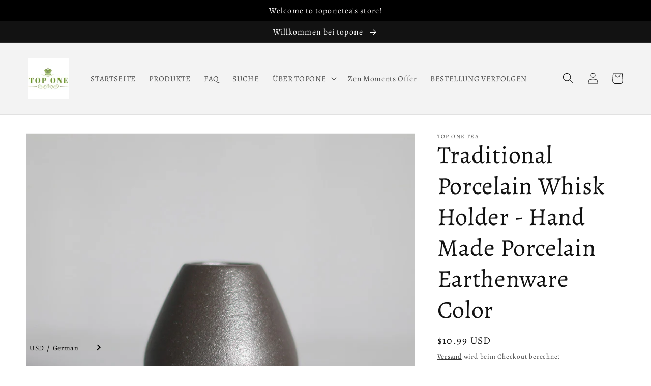

--- FILE ---
content_type: text/html; charset=utf-8
request_url: https://www.toponetea.com/de/products/traditional-porcelain-whisk-holder-hand-made-porcelain-earthenware-color
body_size: 76071
content:
<!doctype html>
<html class="no-js" lang="de">
  <head>
<!-- Google tag (gtag.js) -->
<script async src="https://www.googletagmanager.com/gtag/js?id=AW-11396330461"></script>
<script>
  window.dataLayer = window.dataLayer || [];
  function gtag(){dataLayer.push(arguments);}
  gtag('js', new Date());

  gtag('config', 'AW-11396330461');
</script>

<script>
window.addEventListener('load', function(event){
      document.querySelectorAll('[name="add"]').forEach(function(e){
          e.addEventListener('click', function(){
            gtag('event', 'conversion', {'send_to': 'AW-11396330461/ZWC_COv3tvUYEN3nmLoq'});
          });
      });
  });
</script>
<script>
  window.addEventListener('load', function(event){
      document.querySelectorAll('.shopify-payment-button__button,[name="checkout"],[data-funding-source="paypal"]').forEach(function(e){
          e.addEventListener('click', function(){
            gtag('event', 'conversion', {'send_to': 'AW-11396330461/Ey_aCI3otfUYEN3nmLoq'});
          });
      });
  });
</script>
<script>
  window.addEventListener('load', function (event) {
    document.querySelectorAll('[name="add"]').forEach(function (e) {  //ALL pop up element
      e.addEventListener('click', function () {
        setTimeout(function () {
          //the form submit event code START
document.querySelectorAll('[name="checkout"]').forEach(function(e){
            e.addEventListener('click', function(){
              gtag('event', 'conversion', {'send_to': 'AW-11396330461/Ey_aCI3otfUYEN3nmLoq'});
            });
          });
          //the form submit event code END
        }, 1500);
});
    });
  });
</script>
  <script async src="https://pagead2.googlesyndication.com/pagead/js/adsbygoogle.js?client=ca-pub-4082220317430835"
     crossorigin="anonymous"></script><!--Content in content_for_header -->
<!--LayoutHub-Embed--><link rel="stylesheet" type="text/css" href="data:text/css;base64," media="all">
<!--LH--><!--/LayoutHub-Embed-->


    <meta charset="utf-8">
    <meta http-equiv="X-UA-Compatible" content="IE=edge">
    <meta name="viewport" content="width=device-width,initial-scale=1">
    <meta name="theme-color" content="">
    <link rel="canonical" href="https://www.toponetea.com/de/products/traditional-porcelain-whisk-holder-hand-made-porcelain-earthenware-color">
    <link rel="preconnect" href="https://cdn.shopify.com" crossorigin><link rel="preconnect" href="https://fonts.shopifycdn.com" crossorigin>

    

<meta property="og:site_name" content="Top One Tea">
<meta property="og:url" content="https://www.toponetea.com/de/products/traditional-porcelain-whisk-holder-hand-made-porcelain-earthenware-color">
<meta property="og:title" content="Traditional Porcelain Whisk Holder - Hand Made- Earthenware Color">
<meta property="og:type" content="product">
<meta property="og:description" content="        Easy For Use - Keep Your Matcha Whisk Clean And Dry. High Ceramic Quality - Make Your Whisk Last Longer. Prevent Model - Protects The Matcha Bamboo Whisk Chasen And Shape."><meta property="og:image" content="http://www.toponetea.com/cdn/shop/files/O1CN01AUxLcF20SR3AqpX2l__2924426848-0-cib.jpg?v=1705565081">
  <meta property="og:image:secure_url" content="https://www.toponetea.com/cdn/shop/files/O1CN01AUxLcF20SR3AqpX2l__2924426848-0-cib.jpg?v=1705565081">
  <meta property="og:image:width" content="800">
  <meta property="og:image:height" content="800"><meta property="og:price:amount" content="10.99">
  <meta property="og:price:currency" content="USD"><meta name="twitter:card" content="summary_large_image">
<meta name="twitter:title" content="Traditional Porcelain Whisk Holder - Hand Made- Earthenware Color">
<meta name="twitter:description" content="        Easy For Use - Keep Your Matcha Whisk Clean And Dry. High Ceramic Quality - Make Your Whisk Last Longer. Prevent Model - Protects The Matcha Bamboo Whisk Chasen And Shape.">


    <script src="//www.toponetea.com/cdn/shop/t/4/assets/global.js?v=24850326154503943211651907235" defer="defer"></script>
  
  


  
  

  <script>
    window.MeteorMenu = window.MeteorMenu || {};

    MeteorMenu.startedLoadingAt = Date.now();

    // Promise polyfill https://github.com/stefanpenner/es6-promise
    !function(t,e){"object"==typeof exports&&"undefined"!=typeof module?module.exports=e():"function"==typeof define&&define.amd?define(e):t.ES6Promise=e()}(this,function(){"use strict";function t(t){var e=typeof t;return null!==t&&("object"===e||"function"===e)}function e(t){return"function"==typeof t}function n(t){B=t}function r(t){G=t}function o(){return function(){return process.nextTick(a)}}function i(){return"undefined"!=typeof z?function(){z(a)}:c()}function s(){var t=0,e=new J(a),n=document.createTextNode("");return e.observe(n,{characterData:!0}),function(){n.data=t=++t%2}}function u(){var t=new MessageChannel;return t.port1.onmessage=a,function(){return t.port2.postMessage(0)}}function c(){var t=setTimeout;return function(){return t(a,1)}}function a(){for(var t=0;t<W;t+=2){var e=V[t],n=V[t+1];e(n),V[t]=void 0,V[t+1]=void 0}W=0}function f(){try{var t=Function("return this")().require("vertx");return z=t.runOnLoop||t.runOnContext,i()}catch(e){return c()}}function l(t,e){var n=this,r=new this.constructor(p);void 0===r[Z]&&O(r);var o=n._state;if(o){var i=arguments[o-1];G(function(){return P(o,r,i,n._result)})}else E(n,r,t,e);return r}function h(t){var e=this;if(t&&"object"==typeof t&&t.constructor===e)return t;var n=new e(p);return g(n,t),n}function p(){}function v(){return new TypeError("You cannot resolve a promise with itself")}function d(){return new TypeError("A promises callback cannot return that same promise.")}function _(t){try{return t.then}catch(e){return nt.error=e,nt}}function y(t,e,n,r){try{t.call(e,n,r)}catch(o){return o}}function m(t,e,n){G(function(t){var r=!1,o=y(n,e,function(n){r||(r=!0,e!==n?g(t,n):S(t,n))},function(e){r||(r=!0,j(t,e))},"Settle: "+(t._label||" unknown promise"));!r&&o&&(r=!0,j(t,o))},t)}function b(t,e){e._state===tt?S(t,e._result):e._state===et?j(t,e._result):E(e,void 0,function(e){return g(t,e)},function(e){return j(t,e)})}function w(t,n,r){n.constructor===t.constructor&&r===l&&n.constructor.resolve===h?b(t,n):r===nt?(j(t,nt.error),nt.error=null):void 0===r?S(t,n):e(r)?m(t,n,r):S(t,n)}function g(e,n){e===n?j(e,v()):t(n)?w(e,n,_(n)):S(e,n)}function A(t){t._onerror&&t._onerror(t._result),T(t)}function S(t,e){t._state===$&&(t._result=e,t._state=tt,0!==t._subscribers.length&&G(T,t))}function j(t,e){t._state===$&&(t._state=et,t._result=e,G(A,t))}function E(t,e,n,r){var o=t._subscribers,i=o.length;t._onerror=null,o[i]=e,o[i+tt]=n,o[i+et]=r,0===i&&t._state&&G(T,t)}function T(t){var e=t._subscribers,n=t._state;if(0!==e.length){for(var r=void 0,o=void 0,i=t._result,s=0;s<e.length;s+=3)r=e[s],o=e[s+n],r?P(n,r,o,i):o(i);t._subscribers.length=0}}function M(t,e){try{return t(e)}catch(n){return nt.error=n,nt}}function P(t,n,r,o){var i=e(r),s=void 0,u=void 0,c=void 0,a=void 0;if(i){if(s=M(r,o),s===nt?(a=!0,u=s.error,s.error=null):c=!0,n===s)return void j(n,d())}else s=o,c=!0;n._state!==$||(i&&c?g(n,s):a?j(n,u):t===tt?S(n,s):t===et&&j(n,s))}function x(t,e){try{e(function(e){g(t,e)},function(e){j(t,e)})}catch(n){j(t,n)}}function C(){return rt++}function O(t){t[Z]=rt++,t._state=void 0,t._result=void 0,t._subscribers=[]}function k(){return new Error("Array Methods must be provided an Array")}function F(t){return new ot(this,t).promise}function Y(t){var e=this;return new e(U(t)?function(n,r){for(var o=t.length,i=0;i<o;i++)e.resolve(t[i]).then(n,r)}:function(t,e){return e(new TypeError("You must pass an array to race."))})}function q(t){var e=this,n=new e(p);return j(n,t),n}function D(){throw new TypeError("You must pass a resolver function as the first argument to the promise constructor")}function K(){throw new TypeError("Failed to construct 'Promise': Please use the 'new' operator, this object constructor cannot be called as a function.")}function L(){var t=void 0;if("undefined"!=typeof global)t=global;else if("undefined"!=typeof self)t=self;else try{t=Function("return this")()}catch(e){throw new Error("polyfill failed because global object is unavailable in this environment")}var n=t.Promise;if(n){var r=null;try{r=Object.prototype.toString.call(n.resolve())}catch(e){}if("[object Promise]"===r&&!n.cast)return}t.Promise=it}var N=void 0;N=Array.isArray?Array.isArray:function(t){return"[object Array]"===Object.prototype.toString.call(t)};var U=N,W=0,z=void 0,B=void 0,G=function(t,e){V[W]=t,V[W+1]=e,W+=2,2===W&&(B?B(a):X())},H="undefined"!=typeof window?window:void 0,I=H||{},J=I.MutationObserver||I.WebKitMutationObserver,Q="undefined"==typeof self&&"undefined"!=typeof process&&"[object process]"==={}.toString.call(process),R="undefined"!=typeof Uint8ClampedArray&&"undefined"!=typeof importScripts&&"undefined"!=typeof MessageChannel,V=new Array(1e3),X=void 0;X=Q?o():J?s():R?u():void 0===H&&"function"==typeof require?f():c();var Z=Math.random().toString(36).substring(2),$=void 0,tt=1,et=2,nt={error:null},rt=0,ot=function(){function t(t,e){this._instanceConstructor=t,this.promise=new t(p),this.promise[Z]||O(this.promise),U(e)?(this.length=e.length,this._remaining=e.length,this._result=new Array(this.length),0===this.length?S(this.promise,this._result):(this.length=this.length||0,this._enumerate(e),0===this._remaining&&S(this.promise,this._result))):j(this.promise,k())}return t.prototype._enumerate=function(t){for(var e=0;this._state===$&&e<t.length;e++)this._eachEntry(t[e],e)},t.prototype._eachEntry=function(t,e){var n=this._instanceConstructor,r=n.resolve;if(r===h){var o=_(t);if(o===l&&t._state!==$)this._settledAt(t._state,e,t._result);else if("function"!=typeof o)this._remaining--,this._result[e]=t;else if(n===it){var i=new n(p);w(i,t,o),this._willSettleAt(i,e)}else this._willSettleAt(new n(function(e){return e(t)}),e)}else this._willSettleAt(r(t),e)},t.prototype._settledAt=function(t,e,n){var r=this.promise;r._state===$&&(this._remaining--,t===et?j(r,n):this._result[e]=n),0===this._remaining&&S(r,this._result)},t.prototype._willSettleAt=function(t,e){var n=this;E(t,void 0,function(t){return n._settledAt(tt,e,t)},function(t){return n._settledAt(et,e,t)})},t}(),it=function(){function t(e){this[Z]=C(),this._result=this._state=void 0,this._subscribers=[],p!==e&&("function"!=typeof e&&D(),this instanceof t?x(this,e):K())}return t.prototype["catch"]=function(t){return this.then(null,t)},t.prototype["finally"]=function(t){var n=this,r=n.constructor;return e(t)?n.then(function(e){return r.resolve(t()).then(function(){return e})},function(e){return r.resolve(t()).then(function(){throw e})}):n.then(t,t)},t}();return it.prototype.then=l,it.all=F,it.race=Y,it.resolve=h,it.reject=q,it._setScheduler=n,it._setAsap=r,it._asap=G,it.polyfill=L,it.Promise=it,it.polyfill(),it});

    // Fetch polyfill https://github.com/developit/unfetch
    self.fetch||(self.fetch=function(e,n){return n=n||{},new Promise(function(t,s){var r=new XMLHttpRequest,o=[],u=[],i={},a=function(){return{ok:2==(r.status/100|0),statusText:r.statusText,status:r.status,url:r.responseURL,text:function(){return Promise.resolve(r.responseText)},json:function(){return Promise.resolve(JSON.parse(r.responseText))},blob:function(){return Promise.resolve(new Blob([r.response]))},clone:a,headers:{keys:function(){return o},entries:function(){return u},get:function(e){return i[e.toLowerCase()]},has:function(e){return e.toLowerCase()in i}}}};for(var c in r.open(n.method||"get",e,!0),r.onload=function(){r.getAllResponseHeaders().replace(/^(.*?):[^\S\n]*([\s\S]*?)$/gm,function(e,n,t){o.push(n=n.toLowerCase()),u.push([n,t]),i[n]=i[n]?i[n]+","+t:t}),t(a())},r.onerror=s,r.withCredentials="include"==n.credentials,n.headers)r.setRequestHeader(c,n.headers[c]);r.send(n.body||null)})});

  
    MeteorMenu.loadData=function(){function e(){return new Promise(function(e){var t=document.createElement("link");t.rel="stylesheet",t.href="//www.toponetea.com/cdn/shop/t/4/assets/meteor-menu.css?v=11957129773164742741651907317",t.onload=function(){e()},document.head.appendChild(t)})}function t(){window.performance&&1==window.performance.navigation.type?sessionStorage.removeItem(i):window.performance||sessionStorage.removeItem(i)}function n(){return t(),new Promise(function(e,t){function n(t){return MeteorMenu.data=t,e()}var s=r();if(s)return n(s);fetch(a,{credentials:"include"}).then(function(e){return e.text()}).then(function(e){const t=document.createElement("html");t.innerHTML=e;const r=t.querySelector("script#meteor-menu-data");if(!r)throw new Error("[Meteor Mega Menus] Could not find script#meteor-menu-data in async menu data endpoint");const a=JSON.parse(r.textContent);o(a),sessionStorage.setItem(i,JSON.stringify(a)),n(a)})["catch"](function(e){t(e)})})}function r(){var e=sessionStorage.getItem(i);if(e)try{return JSON.parse(e)}catch(t){console.warn("Meteor Mega Menus: Malformed cached menu data, expected a JSON string but instead got:",e),console.warn("If you are seeing this error, please get in touch with us at support@heliumdev.com"),sessionStorage.removeItem(i)}}function o(e){var t=[],n={linklists:function(e){if(!(e instanceof Object))return"linklists must be an Object"}};for(var r in n){var o=e[r],a=n[r](o);a&&t.push({key:r,error:a,value:o})}if(t.length>0)throw console.error("Meteor Mega Menus: Invalid keys detected in menu data",t),new Error("Malformed menu data")}var a="/products?view=meteor&timestamp="+Date.now(),i="meteor:menu_data",s=[e(),n()];Promise.all(s).then(function(){MeteorMenu.loaded=!0,MeteorMenu.dataReady&&MeteorMenu.dataReady()})["catch"](function(e){throw console.error("Meteor Mega Menus: Encountered an error while attempting to fetchMenuData from '"+a+"'"),new Error(e)})},MeteorMenu.loadData();
  

  </script>

  <script type="text/javascript" src="//www.toponetea.com/cdn/shop/t/4/assets/meteor-menu.js?v=109337858186018105631651907316" async></script>


  <script>window.performance && window.performance.mark && window.performance.mark('shopify.content_for_header.start');</script><meta name="google-site-verification" content="aeVM62yu9Rseq6e9JSwNahBh73_cdl8CZ-BqjFLlZ3Y">
<meta id="shopify-digital-wallet" name="shopify-digital-wallet" content="/61138862243/digital_wallets/dialog">
<meta name="shopify-checkout-api-token" content="81abfe157f24c50a59dff35d0c686555">
<meta id="in-context-paypal-metadata" data-shop-id="61138862243" data-venmo-supported="false" data-environment="production" data-locale="de_DE" data-paypal-v4="true" data-currency="USD">
<link rel="alternate" hreflang="x-default" href="https://www.toponetea.com/products/traditional-porcelain-whisk-holder-hand-made-porcelain-earthenware-color">
<link rel="alternate" hreflang="en" href="https://www.toponetea.com/products/traditional-porcelain-whisk-holder-hand-made-porcelain-earthenware-color">
<link rel="alternate" hreflang="ja" href="https://www.toponetea.com/ja/products/traditional-porcelain-whisk-holder-hand-made-porcelain-earthenware-color">
<link rel="alternate" hreflang="de" href="https://www.toponetea.com/de/products/traditional-porcelain-whisk-holder-hand-made-porcelain-earthenware-color">
<link rel="alternate" hreflang="zh-Hant" href="https://www.toponetea.com/zh/products/traditional-porcelain-whisk-holder-hand-made-porcelain-earthenware-color">
<link rel="alternate" hreflang="en-DE" href="https://www.toponetea.com/en-de/products/traditional-porcelain-whisk-holder-hand-made-porcelain-earthenware-color">
<link rel="alternate" hreflang="ja-DE" href="https://www.toponetea.com/ja-de/products/traditional-porcelain-whisk-holder-hand-made-porcelain-earthenware-color">
<link rel="alternate" hreflang="zh-Hant-DE" href="https://www.toponetea.com/zh-de/products/traditional-porcelain-whisk-holder-hand-made-porcelain-earthenware-color">
<link rel="alternate" hreflang="de-DE" href="https://www.toponetea.com/de-de/products/traditional-porcelain-whisk-holder-hand-made-porcelain-earthenware-color">
<link rel="alternate" hreflang="en-GB" href="https://www.toponetea.com/en-gb/products/traditional-porcelain-whisk-holder-hand-made-porcelain-earthenware-color">
<link rel="alternate" hreflang="ja-GB" href="https://www.toponetea.com/ja-gb/products/traditional-porcelain-whisk-holder-hand-made-porcelain-earthenware-color">
<link rel="alternate" hreflang="zh-Hant-GB" href="https://www.toponetea.com/zh-gb/products/traditional-porcelain-whisk-holder-hand-made-porcelain-earthenware-color">
<link rel="alternate" hreflang="de-GB" href="https://www.toponetea.com/de-gb/products/traditional-porcelain-whisk-holder-hand-made-porcelain-earthenware-color">
<link rel="alternate" hreflang="en-CA" href="https://www.toponetea.com/en-ca/products/traditional-porcelain-whisk-holder-hand-made-porcelain-earthenware-color">
<link rel="alternate" hreflang="ja-CA" href="https://www.toponetea.com/ja-ca/products/traditional-porcelain-whisk-holder-hand-made-porcelain-earthenware-color">
<link rel="alternate" hreflang="zh-Hant-CA" href="https://www.toponetea.com/zh-ca/products/traditional-porcelain-whisk-holder-hand-made-porcelain-earthenware-color">
<link rel="alternate" hreflang="de-CA" href="https://www.toponetea.com/de-ca/products/traditional-porcelain-whisk-holder-hand-made-porcelain-earthenware-color">
<link rel="alternate" hreflang="en-FR" href="https://www.toponetea.com/en-fr/products/traditional-porcelain-whisk-holder-hand-made-porcelain-earthenware-color">
<link rel="alternate" hreflang="ja-FR" href="https://www.toponetea.com/ja-fr/products/traditional-porcelain-whisk-holder-hand-made-porcelain-earthenware-color">
<link rel="alternate" hreflang="zh-Hant-FR" href="https://www.toponetea.com/zh-fr/products/traditional-porcelain-whisk-holder-hand-made-porcelain-earthenware-color">
<link rel="alternate" hreflang="de-FR" href="https://www.toponetea.com/de-fr/products/traditional-porcelain-whisk-holder-hand-made-porcelain-earthenware-color">
<link rel="alternate" hreflang="zh-Hant-AR" href="https://www.toponetea.com/zh/products/traditional-porcelain-whisk-holder-hand-made-porcelain-earthenware-color">
<link rel="alternate" hreflang="zh-Hant-AT" href="https://www.toponetea.com/zh/products/traditional-porcelain-whisk-holder-hand-made-porcelain-earthenware-color">
<link rel="alternate" hreflang="zh-Hant-AU" href="https://www.toponetea.com/zh/products/traditional-porcelain-whisk-holder-hand-made-porcelain-earthenware-color">
<link rel="alternate" hreflang="zh-Hant-BE" href="https://www.toponetea.com/zh/products/traditional-porcelain-whisk-holder-hand-made-porcelain-earthenware-color">
<link rel="alternate" hreflang="zh-Hant-BG" href="https://www.toponetea.com/zh/products/traditional-porcelain-whisk-holder-hand-made-porcelain-earthenware-color">
<link rel="alternate" hreflang="zh-Hant-BH" href="https://www.toponetea.com/zh/products/traditional-porcelain-whisk-holder-hand-made-porcelain-earthenware-color">
<link rel="alternate" hreflang="zh-Hant-BR" href="https://www.toponetea.com/zh/products/traditional-porcelain-whisk-holder-hand-made-porcelain-earthenware-color">
<link rel="alternate" hreflang="zh-Hant-BY" href="https://www.toponetea.com/zh/products/traditional-porcelain-whisk-holder-hand-made-porcelain-earthenware-color">
<link rel="alternate" hreflang="zh-Hant-CH" href="https://www.toponetea.com/zh/products/traditional-porcelain-whisk-holder-hand-made-porcelain-earthenware-color">
<link rel="alternate" hreflang="zh-Hant-CL" href="https://www.toponetea.com/zh/products/traditional-porcelain-whisk-holder-hand-made-porcelain-earthenware-color">
<link rel="alternate" hreflang="zh-Hant-CO" href="https://www.toponetea.com/zh/products/traditional-porcelain-whisk-holder-hand-made-porcelain-earthenware-color">
<link rel="alternate" hreflang="zh-Hant-CY" href="https://www.toponetea.com/zh/products/traditional-porcelain-whisk-holder-hand-made-porcelain-earthenware-color">
<link rel="alternate" hreflang="zh-Hant-DK" href="https://www.toponetea.com/zh/products/traditional-porcelain-whisk-holder-hand-made-porcelain-earthenware-color">
<link rel="alternate" hreflang="zh-Hant-EE" href="https://www.toponetea.com/zh/products/traditional-porcelain-whisk-holder-hand-made-porcelain-earthenware-color">
<link rel="alternate" hreflang="zh-Hant-ES" href="https://www.toponetea.com/zh/products/traditional-porcelain-whisk-holder-hand-made-porcelain-earthenware-color">
<link rel="alternate" hreflang="zh-Hant-FI" href="https://www.toponetea.com/zh/products/traditional-porcelain-whisk-holder-hand-made-porcelain-earthenware-color">
<link rel="alternate" hreflang="zh-Hant-GI" href="https://www.toponetea.com/zh/products/traditional-porcelain-whisk-holder-hand-made-porcelain-earthenware-color">
<link rel="alternate" hreflang="zh-Hant-GR" href="https://www.toponetea.com/zh/products/traditional-porcelain-whisk-holder-hand-made-porcelain-earthenware-color">
<link rel="alternate" hreflang="zh-Hant-HK" href="https://www.toponetea.com/zh/products/traditional-porcelain-whisk-holder-hand-made-porcelain-earthenware-color">
<link rel="alternate" hreflang="zh-Hant-HU" href="https://www.toponetea.com/zh/products/traditional-porcelain-whisk-holder-hand-made-porcelain-earthenware-color">
<link rel="alternate" hreflang="zh-Hant-ID" href="https://www.toponetea.com/zh/products/traditional-porcelain-whisk-holder-hand-made-porcelain-earthenware-color">
<link rel="alternate" hreflang="zh-Hant-IE" href="https://www.toponetea.com/zh/products/traditional-porcelain-whisk-holder-hand-made-porcelain-earthenware-color">
<link rel="alternate" hreflang="zh-Hant-IL" href="https://www.toponetea.com/zh/products/traditional-porcelain-whisk-holder-hand-made-porcelain-earthenware-color">
<link rel="alternate" hreflang="zh-Hant-IN" href="https://www.toponetea.com/zh/products/traditional-porcelain-whisk-holder-hand-made-porcelain-earthenware-color">
<link rel="alternate" hreflang="zh-Hant-IS" href="https://www.toponetea.com/zh/products/traditional-porcelain-whisk-holder-hand-made-porcelain-earthenware-color">
<link rel="alternate" hreflang="zh-Hant-IT" href="https://www.toponetea.com/zh/products/traditional-porcelain-whisk-holder-hand-made-porcelain-earthenware-color">
<link rel="alternate" hreflang="zh-Hant-JP" href="https://www.toponetea.com/zh/products/traditional-porcelain-whisk-holder-hand-made-porcelain-earthenware-color">
<link rel="alternate" hreflang="zh-Hant-KR" href="https://www.toponetea.com/zh/products/traditional-porcelain-whisk-holder-hand-made-porcelain-earthenware-color">
<link rel="alternate" hreflang="zh-Hant-KW" href="https://www.toponetea.com/zh/products/traditional-porcelain-whisk-holder-hand-made-porcelain-earthenware-color">
<link rel="alternate" hreflang="zh-Hant-KZ" href="https://www.toponetea.com/zh/products/traditional-porcelain-whisk-holder-hand-made-porcelain-earthenware-color">
<link rel="alternate" hreflang="zh-Hant-LU" href="https://www.toponetea.com/zh/products/traditional-porcelain-whisk-holder-hand-made-porcelain-earthenware-color">
<link rel="alternate" hreflang="zh-Hant-MO" href="https://www.toponetea.com/zh/products/traditional-porcelain-whisk-holder-hand-made-porcelain-earthenware-color">
<link rel="alternate" hreflang="zh-Hant-MX" href="https://www.toponetea.com/zh/products/traditional-porcelain-whisk-holder-hand-made-porcelain-earthenware-color">
<link rel="alternate" hreflang="zh-Hant-MY" href="https://www.toponetea.com/zh/products/traditional-porcelain-whisk-holder-hand-made-porcelain-earthenware-color">
<link rel="alternate" hreflang="zh-Hant-NL" href="https://www.toponetea.com/zh/products/traditional-porcelain-whisk-holder-hand-made-porcelain-earthenware-color">
<link rel="alternate" hreflang="zh-Hant-NO" href="https://www.toponetea.com/zh/products/traditional-porcelain-whisk-holder-hand-made-porcelain-earthenware-color">
<link rel="alternate" hreflang="zh-Hant-NZ" href="https://www.toponetea.com/zh/products/traditional-porcelain-whisk-holder-hand-made-porcelain-earthenware-color">
<link rel="alternate" hreflang="zh-Hant-PE" href="https://www.toponetea.com/zh/products/traditional-porcelain-whisk-holder-hand-made-porcelain-earthenware-color">
<link rel="alternate" hreflang="zh-Hant-PH" href="https://www.toponetea.com/zh/products/traditional-porcelain-whisk-holder-hand-made-porcelain-earthenware-color">
<link rel="alternate" hreflang="zh-Hant-PL" href="https://www.toponetea.com/zh/products/traditional-porcelain-whisk-holder-hand-made-porcelain-earthenware-color">
<link rel="alternate" hreflang="zh-Hant-PT" href="https://www.toponetea.com/zh/products/traditional-porcelain-whisk-holder-hand-made-porcelain-earthenware-color">
<link rel="alternate" hreflang="zh-Hant-PY" href="https://www.toponetea.com/zh/products/traditional-porcelain-whisk-holder-hand-made-porcelain-earthenware-color">
<link rel="alternate" hreflang="zh-Hant-QA" href="https://www.toponetea.com/zh/products/traditional-porcelain-whisk-holder-hand-made-porcelain-earthenware-color">
<link rel="alternate" hreflang="zh-Hant-RE" href="https://www.toponetea.com/zh/products/traditional-porcelain-whisk-holder-hand-made-porcelain-earthenware-color">
<link rel="alternate" hreflang="zh-Hant-RO" href="https://www.toponetea.com/zh/products/traditional-porcelain-whisk-holder-hand-made-porcelain-earthenware-color">
<link rel="alternate" hreflang="zh-Hant-RS" href="https://www.toponetea.com/zh/products/traditional-porcelain-whisk-holder-hand-made-porcelain-earthenware-color">
<link rel="alternate" hreflang="zh-Hant-RU" href="https://www.toponetea.com/zh/products/traditional-porcelain-whisk-holder-hand-made-porcelain-earthenware-color">
<link rel="alternate" hreflang="zh-Hant-SA" href="https://www.toponetea.com/zh/products/traditional-porcelain-whisk-holder-hand-made-porcelain-earthenware-color">
<link rel="alternate" hreflang="zh-Hant-SE" href="https://www.toponetea.com/zh/products/traditional-porcelain-whisk-holder-hand-made-porcelain-earthenware-color">
<link rel="alternate" hreflang="zh-Hant-SG" href="https://www.toponetea.com/zh/products/traditional-porcelain-whisk-holder-hand-made-porcelain-earthenware-color">
<link rel="alternate" hreflang="zh-Hant-SI" href="https://www.toponetea.com/zh/products/traditional-porcelain-whisk-holder-hand-made-porcelain-earthenware-color">
<link rel="alternate" hreflang="zh-Hant-SK" href="https://www.toponetea.com/zh/products/traditional-porcelain-whisk-holder-hand-made-porcelain-earthenware-color">
<link rel="alternate" hreflang="zh-Hant-TH" href="https://www.toponetea.com/zh/products/traditional-porcelain-whisk-holder-hand-made-porcelain-earthenware-color">
<link rel="alternate" hreflang="zh-Hant-TR" href="https://www.toponetea.com/zh/products/traditional-porcelain-whisk-holder-hand-made-porcelain-earthenware-color">
<link rel="alternate" hreflang="zh-Hant-TW" href="https://www.toponetea.com/zh/products/traditional-porcelain-whisk-holder-hand-made-porcelain-earthenware-color">
<link rel="alternate" hreflang="zh-Hant-UA" href="https://www.toponetea.com/zh/products/traditional-porcelain-whisk-holder-hand-made-porcelain-earthenware-color">
<link rel="alternate" hreflang="zh-Hant-US" href="https://www.toponetea.com/zh/products/traditional-porcelain-whisk-holder-hand-made-porcelain-earthenware-color">
<link rel="alternate" hreflang="zh-Hant-UY" href="https://www.toponetea.com/zh/products/traditional-porcelain-whisk-holder-hand-made-porcelain-earthenware-color">
<link rel="alternate" hreflang="zh-Hant-VN" href="https://www.toponetea.com/zh/products/traditional-porcelain-whisk-holder-hand-made-porcelain-earthenware-color">
<link rel="alternate" type="application/json+oembed" href="https://www.toponetea.com/de/products/traditional-porcelain-whisk-holder-hand-made-porcelain-earthenware-color.oembed">
<script async="async" src="/checkouts/internal/preloads.js?locale=de-US"></script>
<script id="shopify-features" type="application/json">{"accessToken":"81abfe157f24c50a59dff35d0c686555","betas":["rich-media-storefront-analytics"],"domain":"www.toponetea.com","predictiveSearch":true,"shopId":61138862243,"locale":"de"}</script>
<script>var Shopify = Shopify || {};
Shopify.shop = "steven-5782.myshopify.com";
Shopify.locale = "de";
Shopify.currency = {"active":"USD","rate":"1.0"};
Shopify.country = "US";
Shopify.theme = {"name":"Dawn","id":130144927907,"schema_name":"Dawn","schema_version":"5.0.0","theme_store_id":887,"role":"main"};
Shopify.theme.handle = "null";
Shopify.theme.style = {"id":null,"handle":null};
Shopify.cdnHost = "www.toponetea.com/cdn";
Shopify.routes = Shopify.routes || {};
Shopify.routes.root = "/de/";</script>
<script type="module">!function(o){(o.Shopify=o.Shopify||{}).modules=!0}(window);</script>
<script>!function(o){function n(){var o=[];function n(){o.push(Array.prototype.slice.apply(arguments))}return n.q=o,n}var t=o.Shopify=o.Shopify||{};t.loadFeatures=n(),t.autoloadFeatures=n()}(window);</script>
<script id="shop-js-analytics" type="application/json">{"pageType":"product"}</script>
<script defer="defer" async type="module" src="//www.toponetea.com/cdn/shopifycloud/shop-js/modules/v2/client.init-shop-cart-sync_e98Ab_XN.de.esm.js"></script>
<script defer="defer" async type="module" src="//www.toponetea.com/cdn/shopifycloud/shop-js/modules/v2/chunk.common_Pcw9EP95.esm.js"></script>
<script defer="defer" async type="module" src="//www.toponetea.com/cdn/shopifycloud/shop-js/modules/v2/chunk.modal_CzmY4ZhL.esm.js"></script>
<script type="module">
  await import("//www.toponetea.com/cdn/shopifycloud/shop-js/modules/v2/client.init-shop-cart-sync_e98Ab_XN.de.esm.js");
await import("//www.toponetea.com/cdn/shopifycloud/shop-js/modules/v2/chunk.common_Pcw9EP95.esm.js");
await import("//www.toponetea.com/cdn/shopifycloud/shop-js/modules/v2/chunk.modal_CzmY4ZhL.esm.js");

  window.Shopify.SignInWithShop?.initShopCartSync?.({"fedCMEnabled":true,"windoidEnabled":true});

</script>
<script>(function() {
  var isLoaded = false;
  function asyncLoad() {
    if (isLoaded) return;
    isLoaded = true;
    var urls = ["https:\/\/app.layouthub.com\/shopify\/layouthub.js?shop=steven-5782.myshopify.com","https:\/\/cdn.shopify.com\/s\/files\/1\/0611\/3886\/2243\/t\/4\/assets\/verify-meteor-menu.js?meteor_tier=free\u0026shop=steven-5782.myshopify.com","\/\/shopify.privy.com\/widget.js?shop=steven-5782.myshopify.com","\/\/cdn.shopify.com\/proxy\/bf74e4a94300b3ad5fdfb7f319330dd551778d833c47b7c12b26fe8b1cde0fcd\/shopify-script-tags.s3.eu-west-1.amazonaws.com\/smartseo\/instantpage.js?shop=steven-5782.myshopify.com\u0026sp-cache-control=cHVibGljLCBtYXgtYWdlPTkwMA","https:\/\/shp.track123.com\/common\/checkout-script-loader.js?shop=steven-5782.myshopify.com","https:\/\/cdn.shopify.com\/s\/files\/1\/0597\/3783\/3627\/files\/tpsectioninstall.min.js?v=1738634779\u0026t=tapita-section-script-tags\u0026shop=steven-5782.myshopify.com"];
    for (var i = 0; i < urls.length; i++) {
      var s = document.createElement('script');
      s.type = 'text/javascript';
      s.async = true;
      s.src = urls[i];
      var x = document.getElementsByTagName('script')[0];
      x.parentNode.insertBefore(s, x);
    }
  };
  if(window.attachEvent) {
    window.attachEvent('onload', asyncLoad);
  } else {
    window.addEventListener('load', asyncLoad, false);
  }
})();</script>
<script id="__st">var __st={"a":61138862243,"offset":-28800,"reqid":"30ff764e-9c19-41ed-8db2-fbc9969eadf2-1769444865","pageurl":"www.toponetea.com\/de\/products\/traditional-porcelain-whisk-holder-hand-made-porcelain-earthenware-color","u":"3338535ae5a0","p":"product","rtyp":"product","rid":8192388858019};</script>
<script>window.ShopifyPaypalV4VisibilityTracking = true;</script>
<script id="captcha-bootstrap">!function(){'use strict';const t='contact',e='account',n='new_comment',o=[[t,t],['blogs',n],['comments',n],[t,'customer']],c=[[e,'customer_login'],[e,'guest_login'],[e,'recover_customer_password'],[e,'create_customer']],r=t=>t.map((([t,e])=>`form[action*='/${t}']:not([data-nocaptcha='true']) input[name='form_type'][value='${e}']`)).join(','),a=t=>()=>t?[...document.querySelectorAll(t)].map((t=>t.form)):[];function s(){const t=[...o],e=r(t);return a(e)}const i='password',u='form_key',d=['recaptcha-v3-token','g-recaptcha-response','h-captcha-response',i],f=()=>{try{return window.sessionStorage}catch{return}},m='__shopify_v',_=t=>t.elements[u];function p(t,e,n=!1){try{const o=window.sessionStorage,c=JSON.parse(o.getItem(e)),{data:r}=function(t){const{data:e,action:n}=t;return t[m]||n?{data:e,action:n}:{data:t,action:n}}(c);for(const[e,n]of Object.entries(r))t.elements[e]&&(t.elements[e].value=n);n&&o.removeItem(e)}catch(o){console.error('form repopulation failed',{error:o})}}const l='form_type',E='cptcha';function T(t){t.dataset[E]=!0}const w=window,h=w.document,L='Shopify',v='ce_forms',y='captcha';let A=!1;((t,e)=>{const n=(g='f06e6c50-85a8-45c8-87d0-21a2b65856fe',I='https://cdn.shopify.com/shopifycloud/storefront-forms-hcaptcha/ce_storefront_forms_captcha_hcaptcha.v1.5.2.iife.js',D={infoText:'Durch hCaptcha geschützt',privacyText:'Datenschutz',termsText:'Allgemeine Geschäftsbedingungen'},(t,e,n)=>{const o=w[L][v],c=o.bindForm;if(c)return c(t,g,e,D).then(n);var r;o.q.push([[t,g,e,D],n]),r=I,A||(h.body.append(Object.assign(h.createElement('script'),{id:'captcha-provider',async:!0,src:r})),A=!0)});var g,I,D;w[L]=w[L]||{},w[L][v]=w[L][v]||{},w[L][v].q=[],w[L][y]=w[L][y]||{},w[L][y].protect=function(t,e){n(t,void 0,e),T(t)},Object.freeze(w[L][y]),function(t,e,n,w,h,L){const[v,y,A,g]=function(t,e,n){const i=e?o:[],u=t?c:[],d=[...i,...u],f=r(d),m=r(i),_=r(d.filter((([t,e])=>n.includes(e))));return[a(f),a(m),a(_),s()]}(w,h,L),I=t=>{const e=t.target;return e instanceof HTMLFormElement?e:e&&e.form},D=t=>v().includes(t);t.addEventListener('submit',(t=>{const e=I(t);if(!e)return;const n=D(e)&&!e.dataset.hcaptchaBound&&!e.dataset.recaptchaBound,o=_(e),c=g().includes(e)&&(!o||!o.value);(n||c)&&t.preventDefault(),c&&!n&&(function(t){try{if(!f())return;!function(t){const e=f();if(!e)return;const n=_(t);if(!n)return;const o=n.value;o&&e.removeItem(o)}(t);const e=Array.from(Array(32),(()=>Math.random().toString(36)[2])).join('');!function(t,e){_(t)||t.append(Object.assign(document.createElement('input'),{type:'hidden',name:u})),t.elements[u].value=e}(t,e),function(t,e){const n=f();if(!n)return;const o=[...t.querySelectorAll(`input[type='${i}']`)].map((({name:t})=>t)),c=[...d,...o],r={};for(const[a,s]of new FormData(t).entries())c.includes(a)||(r[a]=s);n.setItem(e,JSON.stringify({[m]:1,action:t.action,data:r}))}(t,e)}catch(e){console.error('failed to persist form',e)}}(e),e.submit())}));const S=(t,e)=>{t&&!t.dataset[E]&&(n(t,e.some((e=>e===t))),T(t))};for(const o of['focusin','change'])t.addEventListener(o,(t=>{const e=I(t);D(e)&&S(e,y())}));const B=e.get('form_key'),M=e.get(l),P=B&&M;t.addEventListener('DOMContentLoaded',(()=>{const t=y();if(P)for(const e of t)e.elements[l].value===M&&p(e,B);[...new Set([...A(),...v().filter((t=>'true'===t.dataset.shopifyCaptcha))])].forEach((e=>S(e,t)))}))}(h,new URLSearchParams(w.location.search),n,t,e,['guest_login'])})(!0,!0)}();</script>
<script integrity="sha256-4kQ18oKyAcykRKYeNunJcIwy7WH5gtpwJnB7kiuLZ1E=" data-source-attribution="shopify.loadfeatures" defer="defer" src="//www.toponetea.com/cdn/shopifycloud/storefront/assets/storefront/load_feature-a0a9edcb.js" crossorigin="anonymous"></script>
<script data-source-attribution="shopify.dynamic_checkout.dynamic.init">var Shopify=Shopify||{};Shopify.PaymentButton=Shopify.PaymentButton||{isStorefrontPortableWallets:!0,init:function(){window.Shopify.PaymentButton.init=function(){};var t=document.createElement("script");t.src="https://www.toponetea.com/cdn/shopifycloud/portable-wallets/latest/portable-wallets.de.js",t.type="module",document.head.appendChild(t)}};
</script>
<script data-source-attribution="shopify.dynamic_checkout.buyer_consent">
  function portableWalletsHideBuyerConsent(e){var t=document.getElementById("shopify-buyer-consent"),n=document.getElementById("shopify-subscription-policy-button");t&&n&&(t.classList.add("hidden"),t.setAttribute("aria-hidden","true"),n.removeEventListener("click",e))}function portableWalletsShowBuyerConsent(e){var t=document.getElementById("shopify-buyer-consent"),n=document.getElementById("shopify-subscription-policy-button");t&&n&&(t.classList.remove("hidden"),t.removeAttribute("aria-hidden"),n.addEventListener("click",e))}window.Shopify?.PaymentButton&&(window.Shopify.PaymentButton.hideBuyerConsent=portableWalletsHideBuyerConsent,window.Shopify.PaymentButton.showBuyerConsent=portableWalletsShowBuyerConsent);
</script>
<script>
  function portableWalletsCleanup(e){e&&e.src&&console.error("Failed to load portable wallets script "+e.src);var t=document.querySelectorAll("shopify-accelerated-checkout .shopify-payment-button__skeleton, shopify-accelerated-checkout-cart .wallet-cart-button__skeleton"),e=document.getElementById("shopify-buyer-consent");for(let e=0;e<t.length;e++)t[e].remove();e&&e.remove()}function portableWalletsNotLoadedAsModule(e){e instanceof ErrorEvent&&"string"==typeof e.message&&e.message.includes("import.meta")&&"string"==typeof e.filename&&e.filename.includes("portable-wallets")&&(window.removeEventListener("error",portableWalletsNotLoadedAsModule),window.Shopify.PaymentButton.failedToLoad=e,"loading"===document.readyState?document.addEventListener("DOMContentLoaded",window.Shopify.PaymentButton.init):window.Shopify.PaymentButton.init())}window.addEventListener("error",portableWalletsNotLoadedAsModule);
</script>

<script type="module" src="https://www.toponetea.com/cdn/shopifycloud/portable-wallets/latest/portable-wallets.de.js" onError="portableWalletsCleanup(this)" crossorigin="anonymous"></script>
<script nomodule>
  document.addEventListener("DOMContentLoaded", portableWalletsCleanup);
</script>

<link id="shopify-accelerated-checkout-styles" rel="stylesheet" media="screen" href="https://www.toponetea.com/cdn/shopifycloud/portable-wallets/latest/accelerated-checkout-backwards-compat.css" crossorigin="anonymous">
<style id="shopify-accelerated-checkout-cart">
        #shopify-buyer-consent {
  margin-top: 1em;
  display: inline-block;
  width: 100%;
}

#shopify-buyer-consent.hidden {
  display: none;
}

#shopify-subscription-policy-button {
  background: none;
  border: none;
  padding: 0;
  text-decoration: underline;
  font-size: inherit;
  cursor: pointer;
}

#shopify-subscription-policy-button::before {
  box-shadow: none;
}

      </style>
<script id="sections-script" data-sections="product-recommendations,header,footer" defer="defer" src="//www.toponetea.com/cdn/shop/t/4/compiled_assets/scripts.js?v=440"></script>
<script>window.performance && window.performance.mark && window.performance.mark('shopify.content_for_header.end');</script>


    <style data-shopify>
      @font-face {
  font-family: Alegreya;
  font-weight: 400;
  font-style: normal;
  font-display: swap;
  src: url("//www.toponetea.com/cdn/fonts/alegreya/alegreya_n4.9d59d35c9865f13cc7223c9847768350c0c7301a.woff2") format("woff2"),
       url("//www.toponetea.com/cdn/fonts/alegreya/alegreya_n4.a883043573688913d15d350b7a40349399b2ef99.woff") format("woff");
}

      @font-face {
  font-family: Alegreya;
  font-weight: 700;
  font-style: normal;
  font-display: swap;
  src: url("//www.toponetea.com/cdn/fonts/alegreya/alegreya_n7.94acea1149930a7b242e750715301e9002cdbb09.woff2") format("woff2"),
       url("//www.toponetea.com/cdn/fonts/alegreya/alegreya_n7.44924b4ad31cd43b056fd2b37a197352574886fd.woff") format("woff");
}

      @font-face {
  font-family: Alegreya;
  font-weight: 400;
  font-style: italic;
  font-display: swap;
  src: url("//www.toponetea.com/cdn/fonts/alegreya/alegreya_i4.8dee6f2ed2ce33b7dc66259131d71ed090011461.woff2") format("woff2"),
       url("//www.toponetea.com/cdn/fonts/alegreya/alegreya_i4.f1e64827a79062bc46c078ea2821c6711f0f09ad.woff") format("woff");
}

      @font-face {
  font-family: Alegreya;
  font-weight: 700;
  font-style: italic;
  font-display: swap;
  src: url("//www.toponetea.com/cdn/fonts/alegreya/alegreya_i7.5e65007906c5f78bc33208b7b54b20b3c445ca0e.woff2") format("woff2"),
       url("//www.toponetea.com/cdn/fonts/alegreya/alegreya_i7.4848fae5074f900a889cf3e9420385da30033d27.woff") format("woff");
}

      @font-face {
  font-family: Alegreya;
  font-weight: 400;
  font-style: normal;
  font-display: swap;
  src: url("//www.toponetea.com/cdn/fonts/alegreya/alegreya_n4.9d59d35c9865f13cc7223c9847768350c0c7301a.woff2") format("woff2"),
       url("//www.toponetea.com/cdn/fonts/alegreya/alegreya_n4.a883043573688913d15d350b7a40349399b2ef99.woff") format("woff");
}


      :root {
        --font-body-family: Alegreya, serif;
        --font-body-style: normal;
        --font-body-weight: 400;
        --font-body-weight-bold: 700;

        --font-heading-family: Alegreya, serif;
        --font-heading-style: normal;
        --font-heading-weight: 400;

        --font-body-scale: 1.1;
        --font-heading-scale: 1.0909090909090908;

        --color-base-text: 18, 18, 18;
        --color-shadow: 18, 18, 18;
        --color-base-background-1: 255, 255, 255;
        --color-base-background-2: 243, 243, 243;
        --color-base-solid-button-labels: 255, 252, 252;
        --color-base-outline-button-labels: 18, 18, 18;
        --color-base-accent-1: 0, 0, 0;
        --color-base-accent-2: 51, 79, 180;
        --payment-terms-background-color: #ffffff;

        --gradient-base-background-1: #ffffff;
        --gradient-base-background-2: #f3f3f3;
        --gradient-base-accent-1: #000000;
        --gradient-base-accent-2: #334fb4;

        --media-padding: px;
        --media-border-opacity: 0.05;
        --media-border-width: 1px;
        --media-radius: 0px;
        --media-shadow-opacity: 0.0;
        --media-shadow-horizontal-offset: 0px;
        --media-shadow-vertical-offset: 4px;
        --media-shadow-blur-radius: 5px;

        --page-width: 120rem;
        --page-width-margin: 0rem;

        --card-image-padding: 0.0rem;
        --card-corner-radius: 0.0rem;
        --card-text-alignment: left;
        --card-border-width: 0.0rem;
        --card-border-opacity: 0.1;
        --card-shadow-opacity: 0.0;
        --card-shadow-horizontal-offset: 0.0rem;
        --card-shadow-vertical-offset: 0.4rem;
        --card-shadow-blur-radius: 0.5rem;

        --badge-corner-radius: 4.0rem;

        --popup-border-width: 1px;
        --popup-border-opacity: 0.1;
        --popup-corner-radius: 0px;
        --popup-shadow-opacity: 0.0;
        --popup-shadow-horizontal-offset: 0px;
        --popup-shadow-vertical-offset: 4px;
        --popup-shadow-blur-radius: 5px;

        --drawer-border-width: 1px;
        --drawer-border-opacity: 0.1;
        --drawer-shadow-opacity: 0.0;
        --drawer-shadow-horizontal-offset: 0px;
        --drawer-shadow-vertical-offset: 4px;
        --drawer-shadow-blur-radius: 5px;

        --spacing-sections-desktop: 0px;
        --spacing-sections-mobile: 0px;

        --grid-desktop-vertical-spacing: 8px;
        --grid-desktop-horizontal-spacing: 8px;
        --grid-mobile-vertical-spacing: 4px;
        --grid-mobile-horizontal-spacing: 4px;

        --text-boxes-border-opacity: 0.1;
        --text-boxes-border-width: 0px;
        --text-boxes-radius: 0px;
        --text-boxes-shadow-opacity: 0.0;
        --text-boxes-shadow-horizontal-offset: 0px;
        --text-boxes-shadow-vertical-offset: 4px;
        --text-boxes-shadow-blur-radius: 5px;

        --buttons-radius: 0px;
        --buttons-radius-outset: 0px;
        --buttons-border-width: 1px;
        --buttons-border-opacity: 1.0;
        --buttons-shadow-opacity: 0.0;
        --buttons-shadow-horizontal-offset: 0px;
        --buttons-shadow-vertical-offset: 4px;
        --buttons-shadow-blur-radius: 5px;
        --buttons-border-offset: 0px;

        --inputs-radius: 0px;
        --inputs-border-width: 1px;
        --inputs-border-opacity: 0.55;
        --inputs-shadow-opacity: 0.0;
        --inputs-shadow-horizontal-offset: 0px;
        --inputs-margin-offset: 0px;
        --inputs-shadow-vertical-offset: 4px;
        --inputs-shadow-blur-radius: 5px;
        --inputs-radius-outset: 0px;

        --variant-pills-radius: 40px;
        --variant-pills-border-width: 1px;
        --variant-pills-border-opacity: 0.55;
        --variant-pills-shadow-opacity: 0.0;
        --variant-pills-shadow-horizontal-offset: 0px;
        --variant-pills-shadow-vertical-offset: 4px;
        --variant-pills-shadow-blur-radius: 5px;
      }

      *,
      *::before,
      *::after {
        box-sizing: inherit;
      }

      html {
        box-sizing: border-box;
        font-size: calc(var(--font-body-scale) * 62.5%);
        height: 100%;
      }

      body {
        display: grid;
        grid-template-rows: auto auto 1fr auto;
        grid-template-columns: 100%;
        min-height: 100%;
        margin: 0;
        font-size: 1.5rem;
        letter-spacing: 0.06rem;
        line-height: calc(1 + 0.8 / var(--font-body-scale));
        font-family: var(--font-body-family);
        font-style: var(--font-body-style);
        font-weight: var(--font-body-weight);
      }

      @media screen and (min-width: 750px) {
        body {
          font-size: 1.6rem;
        }
      }
    </style>

    <link href="//www.toponetea.com/cdn/shop/t/4/assets/base.css?v=33648442733440060821651907249" rel="stylesheet" type="text/css" media="all" />
<link rel="preload" as="font" href="//www.toponetea.com/cdn/fonts/alegreya/alegreya_n4.9d59d35c9865f13cc7223c9847768350c0c7301a.woff2" type="font/woff2" crossorigin><link rel="preload" as="font" href="//www.toponetea.com/cdn/fonts/alegreya/alegreya_n4.9d59d35c9865f13cc7223c9847768350c0c7301a.woff2" type="font/woff2" crossorigin><link rel="stylesheet" href="//www.toponetea.com/cdn/shop/t/4/assets/component-predictive-search.css?v=165644661289088488651651907230" media="print" onload="this.media='all'"><script>document.documentElement.className = document.documentElement.className.replace('no-js', 'js');
    if (Shopify.designMode) {
      document.documentElement.classList.add('shopify-design-mode');
    }
    </script>
    <script>

  if (!Array.prototype.find) {
    Object.defineProperty(Array.prototype, 'find', {
      value: function (predicate) {
        if (this == null) {
          throw TypeError('"this" is null or not defined');
        }

        var o = Object(this);

        var len = o.length >>> 0;

        if (typeof predicate !== 'function') {
          throw TypeError('predicate must be a function');
        }

        var thisArg = arguments[1];

        var k = 0;

        while (k < len) {
          var kValue = o[k];
          if (predicate.call(thisArg, kValue, k, o)) {
            return kValue;
          }
          k++;
        }

        return undefined;
      },
      configurable: true,
      writable: true
    });
  }

  if (typeof window.TranslationLab === 'undefined') {
    window.TranslationLab = {};
  }

  if (typeof TranslationLab.Helpers === 'undefined') {
    TranslationLab.Helpers = {};
  }

  TranslationLab.Helpers.getSavedLocale = function (langList) {
    var savedLocale = localStorage.getItem('translation-lab-lang');
    var sl = savedLocale ? langList.find(x => x.iso_code.toLowerCase() === savedLocale.toLowerCase()) : null;
    return sl ? sl.iso_code : null;
  }

  TranslationLab.Helpers.getBrowserLocale = function (langList) {
    var browserLocale = navigator.language;
    if (!browserLocale)
      return null;

    var localeParts = browserLocale.split('-');
    var bl = localeParts[0] ? langList.find(x => x.iso_code.toLowerCase().startsWith(localeParts[0])) : null;
    return bl ? bl.iso_code : null;
  }

  TranslationLab.Helpers.getRedirectLocale = function (languageList) {
    var savedLocale = TranslationLab.Helpers.getSavedLocale(languageList);
    var browserLocale = TranslationLab.Helpers.getBrowserLocale(languageList);
    var preferredLocale = null;

    if (savedLocale) {
      return savedLocale;
    }

    if (preferredLocale) {
      return preferredLocale;
    }

    if (browserLocale) {
      return browserLocale;
    }

    return null;
  }

  TranslationLab.Helpers.getRedirectLanguage = function (languageList) {
    var redirectLocale = TranslationLab.Helpers.getRedirectLocale(languageList)
    if (!redirectLocale)
      return null;

    return languageList.find(function (x) { return x.iso_code.toLowerCase() === redirectLocale.toLowerCase(); });
  }

  TranslationLab.Helpers.buildRedirectUrl = function (redirectLanguage, currentLocale, shopDomain, useInternationalDomains, currentRootUrl) {
    if (!redirectLanguage)
      return null;

    if (!currentLocale)
      return null;

    if (!shopDomain)
      return null;

    var redirectLocaleLower = redirectLanguage.iso_code.toLowerCase();
    var currentLocaleLower = currentLocale.toLowerCase();

    if (currentLocaleLower === redirectLocaleLower)
      return null;

    var pathnameWithLocale = window.location.pathname;
    var queryString = window.location.search || '';

    var currentLocaleRegEx = new RegExp('^' + currentRootUrl, "ig");
    var pathname = pathnameWithLocale.replace(currentLocaleRegEx, '');

    if (pathname && !pathname.startsWith('/')) {
      pathname = '/' + pathname;
    }

    if (useInternationalDomains)
      return 'https://' + redirectLanguage.domain + pathname + queryString;

    if (redirectLanguage.root_url === '/')
      return 'https://' + shopDomain + pathname + queryString;

    return 'https://' + shopDomain + redirectLanguage.root_url + pathname + queryString;
  }

  if (typeof TranslationLab.BrowserLanguageDetection === 'undefined') {
    TranslationLab.BrowserLanguageDetection = {};
  }

  TranslationLab.BrowserLanguageDetection.configure = function (currentLocale, currentRootUrl, shopDomain, useInternationalDomains, languageList) {

    if (window.Shopify && window.Shopify.designMode)
      return;

    var botPatterns = "(bot|Googlebot\/|Googlebot-Mobile|Googlebot-Image|Googlebot-News|Googlebot-Video|AdsBot-Google([^-]|$)|AdsBot-Google-Mobile|Feedfetcher-Google|Mediapartners-Google|APIs-Google|Page|Speed|Insights|Lighthouse|bingbot|Slurp|exabot|ia_archiver|YandexBot|YandexImages|YandexAccessibilityBot|YandexMobileBot|YandexMetrika|YandexTurbo|YandexImageResizer|YandexVideo|YandexAdNet|YandexBlogs|YandexCalendar|YandexDirect|YandexFavicons|YaDirectFetcher|YandexForDomain|YandexMarket|YandexMedia|YandexMobileScreenShotBot|YandexNews|YandexOntoDB|YandexPagechecker|YandexPartner|YandexRCA|YandexSearchShop|YandexSitelinks|YandexSpravBot|YandexTracker|YandexVertis|YandexVerticals|YandexWebmaster|YandexScreenshotBot|Baiduspider|facebookexternalhit|Sogou|DuckDuckBot|BUbiNG|crawler4j|S[eE][mM]rushBot|Google-Adwords-Instant|BingPreview\/|Bark[rR]owler|DuckDuckGo-Favicons-Bot|AppEngine-Google|Google Web Preview|acapbot|Baidu-YunGuanCe|Feedly|Feedspot|google-xrawler|Google-Structured-Data-Testing-Tool|Google-PhysicalWeb|Google Favicon|Google-Site-Verification|Gwene|SentiBot|FreshRSS)";
    var userAgentRegex = new RegExp(botPatterns, 'i');
    if (userAgentRegex.test(navigator.userAgent))
      return;

    var redirectLanguage = TranslationLab.Helpers.getRedirectLanguage(languageList);

    var redirectUrl = TranslationLab.Helpers.buildRedirectUrl(redirectLanguage, currentLocale, shopDomain, useInternationalDomains, currentRootUrl);

    if (redirectUrl) {
      window.location.assign(redirectUrl);
    }
  }

</script>

<script>
  (function () {

    var useInternationalDomains = true;

    var isDesignMode = window.Shopify && window.Shopify.designMode;

    var shopDomain = isDesignMode ? 'steven-5782.myshopify.com' : 'www.toponetea.com';

    var currentLocale = 'de';

    var currentRootUrl = '/de';

    var languageListJson = '[{\
"name": "German",\
"endonym_name": "Deutsch",\
"iso_code": "de",\
"primary": false,\
"flag": "//www.toponetea.com/cdn/shop/t/4/assets/de.png?v=440",\
"domain": "www.toponetea.com\/de",\
"root_url": null\
},{\
"name": "English",\
"endonym_name": "English",\
"iso_code": "en",\
"primary": true,\
"flag": "//www.toponetea.com/cdn/shop/t/4/assets/en.png?v=440",\
"domain": "www.toponetea.com",\
"root_url": null\
},{\
"name": "Japanese",\
"endonym_name": "日本語",\
"iso_code": "ja",\
"primary": false,\
"flag": "//www.toponetea.com/cdn/shop/t/4/assets/ja.png?v=440",\
"domain": "www.toponetea.com\/ja",\
"root_url": null\
}]';
    var languageList = JSON.parse(languageListJson);

    TranslationLab.BrowserLanguageDetection.configure(currentLocale, currentRootUrl, shopDomain, useInternationalDomains, languageList);

  })();
</script>
<!-- BEGIN app block: shopify://apps/smart-seo/blocks/smartseo/7b0a6064-ca2e-4392-9a1d-8c43c942357b --><meta name="smart-seo-integrated" content="true" /><!-- metatagsSavedToSEOFields:  --><!-- BEGIN app snippet: smartseo.product.metatags --><!-- product_seo_template_metafield:  --><title>Traditional Porcelain Whisk Holder - Hand Made- Earthenware Color</title>
<meta name="description" content="        Easy For Use - Keep Your Matcha Whisk Clean And Dry. High Ceramic Quality - Make Your Whisk Last Longer. Prevent Model - Protects The Matcha Bamboo Whisk Chasen And Shape." />
<meta name="smartseo-timestamp" content="0" /><!-- END app snippet --><!-- END app block --><!-- BEGIN app block: shopify://apps/oxi-social-login/blocks/social-login-embed/24ad60bc-8f09-42fa-807e-e5eda0fdae17 -->


<script>
    
        var vt = 763256;
    
        var oxi_data_scheme = 'light';
        if (document.querySelector('html').hasAttribute('data-scheme')) {
            oxi_data_scheme = document.querySelector('html').getAttribute('data-scheme');
        }
    function wfete(selector) {
    return new Promise(resolve => {
    if (document.querySelector(selector)) {
      return resolve(document.querySelector(selector));
    }

    const observer = new MutationObserver(() => {
      if (document.querySelector(selector)) {
        resolve(document.querySelector(selector));
        observer.disconnect();
      }
    });

    observer.observe(document.body, {
      subtree: true,
      childList: true,
    });
    });
  }
  async function oxi_init() {
    const data = await getOConfig();
  }
  function getOConfig() {
    var script = document.createElement('script');
    script.src = '//social-login.oxiapps.com/init.json?shop=steven-5782.myshopify.com&vt='+vt+'&callback=jQuery111004090950169811405_1543664809199';
    script.setAttribute('rel','nofollow');
    document.head.appendChild(script);
  }
  function jQuery111004090950169811405_1543664809199(p) {
        var shop_locale = "";
        if (typeof Shopify !== 'undefined' && typeof Shopify.locale !== 'undefined') {
            shop_locale = "&locale="+Shopify.locale;
    }
    if (p.m == "1") {
      if (typeof oxi_initialized === 'undefined') {
        var oxi_initialized = true;
        //vt = parseInt(p.v);
        vt = parseInt(vt);

                var elem = document.createElement("link");
                elem.setAttribute("type", "text/css");
                elem.setAttribute("rel", "stylesheet");
                elem.setAttribute("href", "https://cdn.shopify.com/extensions/019a9bbf-e6d9-7768-bf83-c108720b519c/embedded-social-login-54/assets/remodal.css");
                document.getElementsByTagName("head")[0].appendChild(elem);


        var newScript = document.createElement('script');
        newScript.type = 'text/javascript';
        newScript.src = 'https://cdn.shopify.com/extensions/019a9bbf-e6d9-7768-bf83-c108720b519c/embedded-social-login-54/assets/osl.min.js';
        document.getElementsByTagName('head')[0].appendChild(newScript);
      }
    } else {
      const intervalID = setInterval(() => {
        if (document.querySelector('body')) {
            clearInterval(intervalID);

            opa = ['form[action*="account/login"]', 'form[action$="account"]'];
            opa.forEach(e => {
                wfete(e).then(element => {
                    if (typeof oxi_initialized === 'undefined') {
                        var oxi_initialized = true;
                        console.log("Oxi Social Login Initialized");
                        if (p.i == 'y') {
                            var list = document.querySelectorAll(e);
                            var oxi_list_length = 0;
                            if (list.length > 0) {
                                //oxi_list_length = 3;
                                oxi_list_length = list.length;
                            }
                            for(var osli1 = 0; osli1 < oxi_list_length; osli1++) {
                                if (list[osli1].querySelector('[value="guest_login"]')) {
                                } else {
                                if ( list[osli1].querySelectorAll('.oxi-social-login').length <= 0 && list[osli1].querySelectorAll('.oxi_social_wrapper').length <= 0 ) {
                                    var osl_checkout_url = '';
                                    if (list[osli1].querySelector('[name="checkout_url"]') !== null) {
                                        osl_checkout_url = '&osl_checkout_url='+list[osli1].querySelector('[name="checkout_url"]').value;
                                    }
                                    osl_checkout_url = osl_checkout_url.replace(/<[^>]*>/g, '').trim();
                                    list[osli1].insertAdjacentHTML(p.p, '<div class="oxi_social_wrapper" style="'+p.c+'"><iframe id="social_login_frame" class="social_login_frame" title="Social Login" src="https://social-login.oxiapps.com/widget?site='+p.s+'&vt='+vt+shop_locale+osl_checkout_url+'&scheme='+oxi_data_scheme+'" style="width:100%;max-width:100%;padding-top:0px;margin-bottom:5px;border:0px;height:'+p.h+'px;" scrolling=no></iframe></div>');
                                }
                                }
                            }
                        }
                    }
                });
            });

            wfete('#oxi-social-login').then(element => {
                document.getElementById('oxi-social-login').innerHTML="<iframe id='social_login_frame' class='social_login_frame' title='Social Login' src='https://social-login.oxiapps.com/widget?site="+p.s+"&vt="+vt+shop_locale+"&scheme="+oxi_data_scheme+"' style='width:100%;max-width:100%;padding-top:0px;margin-bottom:5px;border:0px;height:"+p.h+"px;' scrolling=no></iframe>";
            });
            wfete('.oxi-social-login').then(element => {
                var oxi_elms = document.querySelectorAll(".oxi-social-login");
                oxi_elms.forEach((oxi_elm) => {
                            oxi_elm.innerHTML="<iframe id='social_login_frame' class='social_login_frame' title='Social Login' src='https://social-login.oxiapps.com/widget?site="+p.s+"&vt="+vt+shop_locale+"&scheme="+oxi_data_scheme+"' style='width:100%;max-width:100%;padding-top:0px;margin-bottom:5px;border:0px;height:"+p.h+"px;' scrolling=no></iframe>";
                });
            });
        }
      }, 100);
    }

    var o_resized = false;
    var oxi_response = function(event) {
      if (event.origin+'/'=="https://social-login.oxiapps.com/") {
                if (event.data.action == "loaded") {
                    event.source.postMessage({
                        action:'getParentUrl',parentUrl: window.location.href+''
                    },"*");
                }

        var message = event.data+'';
        var key = message.split(':')[0];
        var value = message.split(':')[1];
        if (key=="height") {
          var oxi_iframe = document.getElementById('social_login_frame');
          if (oxi_iframe && !o_resized) {
            o_resized = true;
            oxi_iframe.style.height = value + "px";
          }
        }
      }
    };
    if (window.addEventListener) {
      window.addEventListener('message', oxi_response, false);
    } else {
      window.attachEvent("onmessage", oxi_response);
    }
  }
  oxi_init();
</script>


<!-- END app block --><script src="https://cdn.shopify.com/extensions/019bf0fa-e1e0-77cc-8ac3-8a59761efa56/tms-prod-149/assets/tms-translator.min.js" type="text/javascript" defer="defer"></script>
<link href="https://monorail-edge.shopifysvc.com" rel="dns-prefetch">
<script>(function(){if ("sendBeacon" in navigator && "performance" in window) {try {var session_token_from_headers = performance.getEntriesByType('navigation')[0].serverTiming.find(x => x.name == '_s').description;} catch {var session_token_from_headers = undefined;}var session_cookie_matches = document.cookie.match(/_shopify_s=([^;]*)/);var session_token_from_cookie = session_cookie_matches && session_cookie_matches.length === 2 ? session_cookie_matches[1] : "";var session_token = session_token_from_headers || session_token_from_cookie || "";function handle_abandonment_event(e) {var entries = performance.getEntries().filter(function(entry) {return /monorail-edge.shopifysvc.com/.test(entry.name);});if (!window.abandonment_tracked && entries.length === 0) {window.abandonment_tracked = true;var currentMs = Date.now();var navigation_start = performance.timing.navigationStart;var payload = {shop_id: 61138862243,url: window.location.href,navigation_start,duration: currentMs - navigation_start,session_token,page_type: "product"};window.navigator.sendBeacon("https://monorail-edge.shopifysvc.com/v1/produce", JSON.stringify({schema_id: "online_store_buyer_site_abandonment/1.1",payload: payload,metadata: {event_created_at_ms: currentMs,event_sent_at_ms: currentMs}}));}}window.addEventListener('pagehide', handle_abandonment_event);}}());</script>
<script id="web-pixels-manager-setup">(function e(e,d,r,n,o){if(void 0===o&&(o={}),!Boolean(null===(a=null===(i=window.Shopify)||void 0===i?void 0:i.analytics)||void 0===a?void 0:a.replayQueue)){var i,a;window.Shopify=window.Shopify||{};var t=window.Shopify;t.analytics=t.analytics||{};var s=t.analytics;s.replayQueue=[],s.publish=function(e,d,r){return s.replayQueue.push([e,d,r]),!0};try{self.performance.mark("wpm:start")}catch(e){}var l=function(){var e={modern:/Edge?\/(1{2}[4-9]|1[2-9]\d|[2-9]\d{2}|\d{4,})\.\d+(\.\d+|)|Firefox\/(1{2}[4-9]|1[2-9]\d|[2-9]\d{2}|\d{4,})\.\d+(\.\d+|)|Chrom(ium|e)\/(9{2}|\d{3,})\.\d+(\.\d+|)|(Maci|X1{2}).+ Version\/(15\.\d+|(1[6-9]|[2-9]\d|\d{3,})\.\d+)([,.]\d+|)( \(\w+\)|)( Mobile\/\w+|) Safari\/|Chrome.+OPR\/(9{2}|\d{3,})\.\d+\.\d+|(CPU[ +]OS|iPhone[ +]OS|CPU[ +]iPhone|CPU IPhone OS|CPU iPad OS)[ +]+(15[._]\d+|(1[6-9]|[2-9]\d|\d{3,})[._]\d+)([._]\d+|)|Android:?[ /-](13[3-9]|1[4-9]\d|[2-9]\d{2}|\d{4,})(\.\d+|)(\.\d+|)|Android.+Firefox\/(13[5-9]|1[4-9]\d|[2-9]\d{2}|\d{4,})\.\d+(\.\d+|)|Android.+Chrom(ium|e)\/(13[3-9]|1[4-9]\d|[2-9]\d{2}|\d{4,})\.\d+(\.\d+|)|SamsungBrowser\/([2-9]\d|\d{3,})\.\d+/,legacy:/Edge?\/(1[6-9]|[2-9]\d|\d{3,})\.\d+(\.\d+|)|Firefox\/(5[4-9]|[6-9]\d|\d{3,})\.\d+(\.\d+|)|Chrom(ium|e)\/(5[1-9]|[6-9]\d|\d{3,})\.\d+(\.\d+|)([\d.]+$|.*Safari\/(?![\d.]+ Edge\/[\d.]+$))|(Maci|X1{2}).+ Version\/(10\.\d+|(1[1-9]|[2-9]\d|\d{3,})\.\d+)([,.]\d+|)( \(\w+\)|)( Mobile\/\w+|) Safari\/|Chrome.+OPR\/(3[89]|[4-9]\d|\d{3,})\.\d+\.\d+|(CPU[ +]OS|iPhone[ +]OS|CPU[ +]iPhone|CPU IPhone OS|CPU iPad OS)[ +]+(10[._]\d+|(1[1-9]|[2-9]\d|\d{3,})[._]\d+)([._]\d+|)|Android:?[ /-](13[3-9]|1[4-9]\d|[2-9]\d{2}|\d{4,})(\.\d+|)(\.\d+|)|Mobile Safari.+OPR\/([89]\d|\d{3,})\.\d+\.\d+|Android.+Firefox\/(13[5-9]|1[4-9]\d|[2-9]\d{2}|\d{4,})\.\d+(\.\d+|)|Android.+Chrom(ium|e)\/(13[3-9]|1[4-9]\d|[2-9]\d{2}|\d{4,})\.\d+(\.\d+|)|Android.+(UC? ?Browser|UCWEB|U3)[ /]?(15\.([5-9]|\d{2,})|(1[6-9]|[2-9]\d|\d{3,})\.\d+)\.\d+|SamsungBrowser\/(5\.\d+|([6-9]|\d{2,})\.\d+)|Android.+MQ{2}Browser\/(14(\.(9|\d{2,})|)|(1[5-9]|[2-9]\d|\d{3,})(\.\d+|))(\.\d+|)|K[Aa][Ii]OS\/(3\.\d+|([4-9]|\d{2,})\.\d+)(\.\d+|)/},d=e.modern,r=e.legacy,n=navigator.userAgent;return n.match(d)?"modern":n.match(r)?"legacy":"unknown"}(),u="modern"===l?"modern":"legacy",c=(null!=n?n:{modern:"",legacy:""})[u],f=function(e){return[e.baseUrl,"/wpm","/b",e.hashVersion,"modern"===e.buildTarget?"m":"l",".js"].join("")}({baseUrl:d,hashVersion:r,buildTarget:u}),m=function(e){var d=e.version,r=e.bundleTarget,n=e.surface,o=e.pageUrl,i=e.monorailEndpoint;return{emit:function(e){var a=e.status,t=e.errorMsg,s=(new Date).getTime(),l=JSON.stringify({metadata:{event_sent_at_ms:s},events:[{schema_id:"web_pixels_manager_load/3.1",payload:{version:d,bundle_target:r,page_url:o,status:a,surface:n,error_msg:t},metadata:{event_created_at_ms:s}}]});if(!i)return console&&console.warn&&console.warn("[Web Pixels Manager] No Monorail endpoint provided, skipping logging."),!1;try{return self.navigator.sendBeacon.bind(self.navigator)(i,l)}catch(e){}var u=new XMLHttpRequest;try{return u.open("POST",i,!0),u.setRequestHeader("Content-Type","text/plain"),u.send(l),!0}catch(e){return console&&console.warn&&console.warn("[Web Pixels Manager] Got an unhandled error while logging to Monorail."),!1}}}}({version:r,bundleTarget:l,surface:e.surface,pageUrl:self.location.href,monorailEndpoint:e.monorailEndpoint});try{o.browserTarget=l,function(e){var d=e.src,r=e.async,n=void 0===r||r,o=e.onload,i=e.onerror,a=e.sri,t=e.scriptDataAttributes,s=void 0===t?{}:t,l=document.createElement("script"),u=document.querySelector("head"),c=document.querySelector("body");if(l.async=n,l.src=d,a&&(l.integrity=a,l.crossOrigin="anonymous"),s)for(var f in s)if(Object.prototype.hasOwnProperty.call(s,f))try{l.dataset[f]=s[f]}catch(e){}if(o&&l.addEventListener("load",o),i&&l.addEventListener("error",i),u)u.appendChild(l);else{if(!c)throw new Error("Did not find a head or body element to append the script");c.appendChild(l)}}({src:f,async:!0,onload:function(){if(!function(){var e,d;return Boolean(null===(d=null===(e=window.Shopify)||void 0===e?void 0:e.analytics)||void 0===d?void 0:d.initialized)}()){var d=window.webPixelsManager.init(e)||void 0;if(d){var r=window.Shopify.analytics;r.replayQueue.forEach((function(e){var r=e[0],n=e[1],o=e[2];d.publishCustomEvent(r,n,o)})),r.replayQueue=[],r.publish=d.publishCustomEvent,r.visitor=d.visitor,r.initialized=!0}}},onerror:function(){return m.emit({status:"failed",errorMsg:"".concat(f," has failed to load")})},sri:function(e){var d=/^sha384-[A-Za-z0-9+/=]+$/;return"string"==typeof e&&d.test(e)}(c)?c:"",scriptDataAttributes:o}),m.emit({status:"loading"})}catch(e){m.emit({status:"failed",errorMsg:(null==e?void 0:e.message)||"Unknown error"})}}})({shopId: 61138862243,storefrontBaseUrl: "https://www.toponetea.com",extensionsBaseUrl: "https://extensions.shopifycdn.com/cdn/shopifycloud/web-pixels-manager",monorailEndpoint: "https://monorail-edge.shopifysvc.com/unstable/produce_batch",surface: "storefront-renderer",enabledBetaFlags: ["2dca8a86"],webPixelsConfigList: [{"id":"568262819","configuration":"{\"config\":\"{\\\"pixel_id\\\":\\\"G-FD5S11JPHP\\\",\\\"target_country\\\":\\\"US\\\",\\\"gtag_events\\\":[{\\\"type\\\":\\\"search\\\",\\\"action_label\\\":[\\\"G-FD5S11JPHP\\\",\\\"AW-10929144553\\\/PnZCCNyzg8QDEOmFttso\\\"]},{\\\"type\\\":\\\"begin_checkout\\\",\\\"action_label\\\":[\\\"G-FD5S11JPHP\\\",\\\"AW-10929144553\\\/0RJ4CNmzg8QDEOmFttso\\\"]},{\\\"type\\\":\\\"view_item\\\",\\\"action_label\\\":[\\\"G-FD5S11JPHP\\\",\\\"AW-10929144553\\\/OqkxCNOzg8QDEOmFttso\\\",\\\"MC-V6YZNCDVF0\\\"]},{\\\"type\\\":\\\"purchase\\\",\\\"action_label\\\":[\\\"G-FD5S11JPHP\\\",\\\"AW-10929144553\\\/KH4zCNCzg8QDEOmFttso\\\",\\\"MC-V6YZNCDVF0\\\"]},{\\\"type\\\":\\\"page_view\\\",\\\"action_label\\\":[\\\"G-FD5S11JPHP\\\",\\\"AW-10929144553\\\/_UURCM2zg8QDEOmFttso\\\",\\\"MC-V6YZNCDVF0\\\"]},{\\\"type\\\":\\\"add_payment_info\\\",\\\"action_label\\\":[\\\"G-FD5S11JPHP\\\",\\\"AW-10929144553\\\/nYe6CN-zg8QDEOmFttso\\\"]},{\\\"type\\\":\\\"add_to_cart\\\",\\\"action_label\\\":[\\\"G-FD5S11JPHP\\\",\\\"AW-10929144553\\\/ydGuCNazg8QDEOmFttso\\\"]}],\\\"enable_monitoring_mode\\\":false}\"}","eventPayloadVersion":"v1","runtimeContext":"OPEN","scriptVersion":"b2a88bafab3e21179ed38636efcd8a93","type":"APP","apiClientId":1780363,"privacyPurposes":[],"dataSharingAdjustments":{"protectedCustomerApprovalScopes":["read_customer_address","read_customer_email","read_customer_name","read_customer_personal_data","read_customer_phone"]}},{"id":"shopify-app-pixel","configuration":"{}","eventPayloadVersion":"v1","runtimeContext":"STRICT","scriptVersion":"0450","apiClientId":"shopify-pixel","type":"APP","privacyPurposes":["ANALYTICS","MARKETING"]},{"id":"shopify-custom-pixel","eventPayloadVersion":"v1","runtimeContext":"LAX","scriptVersion":"0450","apiClientId":"shopify-pixel","type":"CUSTOM","privacyPurposes":["ANALYTICS","MARKETING"]}],isMerchantRequest: false,initData: {"shop":{"name":"Top One Tea","paymentSettings":{"currencyCode":"USD"},"myshopifyDomain":"steven-5782.myshopify.com","countryCode":"CN","storefrontUrl":"https:\/\/www.toponetea.com\/de"},"customer":null,"cart":null,"checkout":null,"productVariants":[{"price":{"amount":10.99,"currencyCode":"USD"},"product":{"title":"Traditional Porcelain Whisk Holder - Hand Made Porcelain Earthenware Color","vendor":"Top One Tea","id":"8192388858019","untranslatedTitle":"Traditional Porcelain Whisk Holder - Hand Made Porcelain Earthenware Color","url":"\/de\/products\/traditional-porcelain-whisk-holder-hand-made-porcelain-earthenware-color","type":""},"id":"43921520066723","image":{"src":"\/\/www.toponetea.com\/cdn\/shop\/files\/7_7f86e743-1e46-4d3a-9bc0-f88ecf091d07.jpg?v=1705565333"},"sku":"CXL-CXL-earthenware color-Black-CP","title":"CXL-earthenware color-Black","untranslatedTitle":"CXL-earthenware color-Black"},{"price":{"amount":10.99,"currencyCode":"USD"},"product":{"title":"Traditional Porcelain Whisk Holder - Hand Made Porcelain Earthenware Color","vendor":"Top One Tea","id":"8192388858019","untranslatedTitle":"Traditional Porcelain Whisk Holder - Hand Made Porcelain Earthenware Color","url":"\/de\/products\/traditional-porcelain-whisk-holder-hand-made-porcelain-earthenware-color","type":""},"id":"43921520099491","image":{"src":"\/\/www.toponetea.com\/cdn\/shop\/files\/2_86b3b3b6-3224-4cd0-ab56-718cd02143fd.jpg?v=1705565235"},"sku":"CXL-CXL-earthenware color-White-CP","title":"CXL-earthenware color-White","untranslatedTitle":"CXL-earthenware color-White"},{"price":{"amount":10.99,"currencyCode":"USD"},"product":{"title":"Traditional Porcelain Whisk Holder - Hand Made Porcelain Earthenware Color","vendor":"Top One Tea","id":"8192388858019","untranslatedTitle":"Traditional Porcelain Whisk Holder - Hand Made Porcelain Earthenware Color","url":"\/de\/products\/traditional-porcelain-whisk-holder-hand-made-porcelain-earthenware-color","type":""},"id":"43921520132259","image":{"src":"\/\/www.toponetea.com\/cdn\/shop\/files\/3_4458bbff-dc5a-4098-8840-fa23e873029b.jpg?v=1705565255"},"sku":"CXL-CXL-earthenware color-Glod-CP","title":"CXL-earthenware color-Glod","untranslatedTitle":"CXL-earthenware color-Glod"},{"price":{"amount":10.99,"currencyCode":"USD"},"product":{"title":"Traditional Porcelain Whisk Holder - Hand Made Porcelain Earthenware Color","vendor":"Top One Tea","id":"8192388858019","untranslatedTitle":"Traditional Porcelain Whisk Holder - Hand Made Porcelain Earthenware Color","url":"\/de\/products\/traditional-porcelain-whisk-holder-hand-made-porcelain-earthenware-color","type":""},"id":"43921520165027","image":{"src":"\/\/www.toponetea.com\/cdn\/shop\/files\/4_2c0fd54f-2f88-43b0-94fb-d242138e7a91.jpg?v=1705565267"},"sku":"CXL-CXL-earthenware color-Brown-CP","title":"CXL-earthenware color-Brown","untranslatedTitle":"CXL-earthenware color-Brown"},{"price":{"amount":10.99,"currencyCode":"USD"},"product":{"title":"Traditional Porcelain Whisk Holder - Hand Made Porcelain Earthenware Color","vendor":"Top One Tea","id":"8192388858019","untranslatedTitle":"Traditional Porcelain Whisk Holder - Hand Made Porcelain Earthenware Color","url":"\/de\/products\/traditional-porcelain-whisk-holder-hand-made-porcelain-earthenware-color","type":""},"id":"43921520197795","image":{"src":"\/\/www.toponetea.com\/cdn\/shop\/files\/5_cb4810b8-7979-4ca9-8530-f088c4a1a2ca.jpg?v=1705565279"},"sku":"CXL-CXL-earthenware color-Blue-CP","title":"CXL-earthenware color-Blue","untranslatedTitle":"CXL-earthenware color-Blue"},{"price":{"amount":10.99,"currencyCode":"USD"},"product":{"title":"Traditional Porcelain Whisk Holder - Hand Made Porcelain Earthenware Color","vendor":"Top One Tea","id":"8192388858019","untranslatedTitle":"Traditional Porcelain Whisk Holder - Hand Made Porcelain Earthenware Color","url":"\/de\/products\/traditional-porcelain-whisk-holder-hand-made-porcelain-earthenware-color","type":""},"id":"43921520230563","image":{"src":"\/\/www.toponetea.com\/cdn\/shop\/files\/6_9b479408-4760-424d-9cd6-9d5cce355fb3.jpg?v=1705565291"},"sku":"CXL-CXL-earthenware color-White\u0026Brown-CP","title":"CXL-earthenware color-White\u0026Brown","untranslatedTitle":"CXL-earthenware color-White\u0026Brown"}],"purchasingCompany":null},},"https://www.toponetea.com/cdn","fcfee988w5aeb613cpc8e4bc33m6693e112",{"modern":"","legacy":""},{"shopId":"61138862243","storefrontBaseUrl":"https:\/\/www.toponetea.com","extensionBaseUrl":"https:\/\/extensions.shopifycdn.com\/cdn\/shopifycloud\/web-pixels-manager","surface":"storefront-renderer","enabledBetaFlags":"[\"2dca8a86\"]","isMerchantRequest":"false","hashVersion":"fcfee988w5aeb613cpc8e4bc33m6693e112","publish":"custom","events":"[[\"page_viewed\",{}],[\"product_viewed\",{\"productVariant\":{\"price\":{\"amount\":10.99,\"currencyCode\":\"USD\"},\"product\":{\"title\":\"Traditional Porcelain Whisk Holder - Hand Made Porcelain Earthenware Color\",\"vendor\":\"Top One Tea\",\"id\":\"8192388858019\",\"untranslatedTitle\":\"Traditional Porcelain Whisk Holder - Hand Made Porcelain Earthenware Color\",\"url\":\"\/de\/products\/traditional-porcelain-whisk-holder-hand-made-porcelain-earthenware-color\",\"type\":\"\"},\"id\":\"43921520066723\",\"image\":{\"src\":\"\/\/www.toponetea.com\/cdn\/shop\/files\/7_7f86e743-1e46-4d3a-9bc0-f88ecf091d07.jpg?v=1705565333\"},\"sku\":\"CXL-CXL-earthenware color-Black-CP\",\"title\":\"CXL-earthenware color-Black\",\"untranslatedTitle\":\"CXL-earthenware color-Black\"}}]]"});</script><script>
  window.ShopifyAnalytics = window.ShopifyAnalytics || {};
  window.ShopifyAnalytics.meta = window.ShopifyAnalytics.meta || {};
  window.ShopifyAnalytics.meta.currency = 'USD';
  var meta = {"product":{"id":8192388858019,"gid":"gid:\/\/shopify\/Product\/8192388858019","vendor":"Top One Tea","type":"","handle":"traditional-porcelain-whisk-holder-hand-made-porcelain-earthenware-color","variants":[{"id":43921520066723,"price":1099,"name":"Traditional Porcelain Whisk Holder - Hand Made Porcelain Earthenware Color - CXL-earthenware color-Black","public_title":"CXL-earthenware color-Black","sku":"CXL-CXL-earthenware color-Black-CP"},{"id":43921520099491,"price":1099,"name":"Traditional Porcelain Whisk Holder - Hand Made Porcelain Earthenware Color - CXL-earthenware color-White","public_title":"CXL-earthenware color-White","sku":"CXL-CXL-earthenware color-White-CP"},{"id":43921520132259,"price":1099,"name":"Traditional Porcelain Whisk Holder - Hand Made Porcelain Earthenware Color - CXL-earthenware color-Glod","public_title":"CXL-earthenware color-Glod","sku":"CXL-CXL-earthenware color-Glod-CP"},{"id":43921520165027,"price":1099,"name":"Traditional Porcelain Whisk Holder - Hand Made Porcelain Earthenware Color - CXL-earthenware color-Brown","public_title":"CXL-earthenware color-Brown","sku":"CXL-CXL-earthenware color-Brown-CP"},{"id":43921520197795,"price":1099,"name":"Traditional Porcelain Whisk Holder - Hand Made Porcelain Earthenware Color - CXL-earthenware color-Blue","public_title":"CXL-earthenware color-Blue","sku":"CXL-CXL-earthenware color-Blue-CP"},{"id":43921520230563,"price":1099,"name":"Traditional Porcelain Whisk Holder - Hand Made Porcelain Earthenware Color - CXL-earthenware color-White\u0026Brown","public_title":"CXL-earthenware color-White\u0026Brown","sku":"CXL-CXL-earthenware color-White\u0026Brown-CP"}],"remote":false},"page":{"pageType":"product","resourceType":"product","resourceId":8192388858019,"requestId":"30ff764e-9c19-41ed-8db2-fbc9969eadf2-1769444865"}};
  for (var attr in meta) {
    window.ShopifyAnalytics.meta[attr] = meta[attr];
  }
</script>
<script class="analytics">
  (function () {
    var customDocumentWrite = function(content) {
      var jquery = null;

      if (window.jQuery) {
        jquery = window.jQuery;
      } else if (window.Checkout && window.Checkout.$) {
        jquery = window.Checkout.$;
      }

      if (jquery) {
        jquery('body').append(content);
      }
    };

    var hasLoggedConversion = function(token) {
      if (token) {
        return document.cookie.indexOf('loggedConversion=' + token) !== -1;
      }
      return false;
    }

    var setCookieIfConversion = function(token) {
      if (token) {
        var twoMonthsFromNow = new Date(Date.now());
        twoMonthsFromNow.setMonth(twoMonthsFromNow.getMonth() + 2);

        document.cookie = 'loggedConversion=' + token + '; expires=' + twoMonthsFromNow;
      }
    }

    var trekkie = window.ShopifyAnalytics.lib = window.trekkie = window.trekkie || [];
    if (trekkie.integrations) {
      return;
    }
    trekkie.methods = [
      'identify',
      'page',
      'ready',
      'track',
      'trackForm',
      'trackLink'
    ];
    trekkie.factory = function(method) {
      return function() {
        var args = Array.prototype.slice.call(arguments);
        args.unshift(method);
        trekkie.push(args);
        return trekkie;
      };
    };
    for (var i = 0; i < trekkie.methods.length; i++) {
      var key = trekkie.methods[i];
      trekkie[key] = trekkie.factory(key);
    }
    trekkie.load = function(config) {
      trekkie.config = config || {};
      trekkie.config.initialDocumentCookie = document.cookie;
      var first = document.getElementsByTagName('script')[0];
      var script = document.createElement('script');
      script.type = 'text/javascript';
      script.onerror = function(e) {
        var scriptFallback = document.createElement('script');
        scriptFallback.type = 'text/javascript';
        scriptFallback.onerror = function(error) {
                var Monorail = {
      produce: function produce(monorailDomain, schemaId, payload) {
        var currentMs = new Date().getTime();
        var event = {
          schema_id: schemaId,
          payload: payload,
          metadata: {
            event_created_at_ms: currentMs,
            event_sent_at_ms: currentMs
          }
        };
        return Monorail.sendRequest("https://" + monorailDomain + "/v1/produce", JSON.stringify(event));
      },
      sendRequest: function sendRequest(endpointUrl, payload) {
        // Try the sendBeacon API
        if (window && window.navigator && typeof window.navigator.sendBeacon === 'function' && typeof window.Blob === 'function' && !Monorail.isIos12()) {
          var blobData = new window.Blob([payload], {
            type: 'text/plain'
          });

          if (window.navigator.sendBeacon(endpointUrl, blobData)) {
            return true;
          } // sendBeacon was not successful

        } // XHR beacon

        var xhr = new XMLHttpRequest();

        try {
          xhr.open('POST', endpointUrl);
          xhr.setRequestHeader('Content-Type', 'text/plain');
          xhr.send(payload);
        } catch (e) {
          console.log(e);
        }

        return false;
      },
      isIos12: function isIos12() {
        return window.navigator.userAgent.lastIndexOf('iPhone; CPU iPhone OS 12_') !== -1 || window.navigator.userAgent.lastIndexOf('iPad; CPU OS 12_') !== -1;
      }
    };
    Monorail.produce('monorail-edge.shopifysvc.com',
      'trekkie_storefront_load_errors/1.1',
      {shop_id: 61138862243,
      theme_id: 130144927907,
      app_name: "storefront",
      context_url: window.location.href,
      source_url: "//www.toponetea.com/cdn/s/trekkie.storefront.8d95595f799fbf7e1d32231b9a28fd43b70c67d3.min.js"});

        };
        scriptFallback.async = true;
        scriptFallback.src = '//www.toponetea.com/cdn/s/trekkie.storefront.8d95595f799fbf7e1d32231b9a28fd43b70c67d3.min.js';
        first.parentNode.insertBefore(scriptFallback, first);
      };
      script.async = true;
      script.src = '//www.toponetea.com/cdn/s/trekkie.storefront.8d95595f799fbf7e1d32231b9a28fd43b70c67d3.min.js';
      first.parentNode.insertBefore(script, first);
    };
    trekkie.load(
      {"Trekkie":{"appName":"storefront","development":false,"defaultAttributes":{"shopId":61138862243,"isMerchantRequest":null,"themeId":130144927907,"themeCityHash":"8549513837065659459","contentLanguage":"de","currency":"USD","eventMetadataId":"77a8a91c-9932-47c1-b0ca-3989374059f7"},"isServerSideCookieWritingEnabled":true,"monorailRegion":"shop_domain","enabledBetaFlags":["65f19447"]},"Session Attribution":{},"S2S":{"facebookCapiEnabled":false,"source":"trekkie-storefront-renderer","apiClientId":580111}}
    );

    var loaded = false;
    trekkie.ready(function() {
      if (loaded) return;
      loaded = true;

      window.ShopifyAnalytics.lib = window.trekkie;

      var originalDocumentWrite = document.write;
      document.write = customDocumentWrite;
      try { window.ShopifyAnalytics.merchantGoogleAnalytics.call(this); } catch(error) {};
      document.write = originalDocumentWrite;

      window.ShopifyAnalytics.lib.page(null,{"pageType":"product","resourceType":"product","resourceId":8192388858019,"requestId":"30ff764e-9c19-41ed-8db2-fbc9969eadf2-1769444865","shopifyEmitted":true});

      var match = window.location.pathname.match(/checkouts\/(.+)\/(thank_you|post_purchase)/)
      var token = match? match[1]: undefined;
      if (!hasLoggedConversion(token)) {
        setCookieIfConversion(token);
        window.ShopifyAnalytics.lib.track("Viewed Product",{"currency":"USD","variantId":43921520066723,"productId":8192388858019,"productGid":"gid:\/\/shopify\/Product\/8192388858019","name":"Traditional Porcelain Whisk Holder - Hand Made Porcelain Earthenware Color - CXL-earthenware color-Black","price":"10.99","sku":"CXL-CXL-earthenware color-Black-CP","brand":"Top One Tea","variant":"CXL-earthenware color-Black","category":"","nonInteraction":true,"remote":false},undefined,undefined,{"shopifyEmitted":true});
      window.ShopifyAnalytics.lib.track("monorail:\/\/trekkie_storefront_viewed_product\/1.1",{"currency":"USD","variantId":43921520066723,"productId":8192388858019,"productGid":"gid:\/\/shopify\/Product\/8192388858019","name":"Traditional Porcelain Whisk Holder - Hand Made Porcelain Earthenware Color - CXL-earthenware color-Black","price":"10.99","sku":"CXL-CXL-earthenware color-Black-CP","brand":"Top One Tea","variant":"CXL-earthenware color-Black","category":"","nonInteraction":true,"remote":false,"referer":"https:\/\/www.toponetea.com\/de\/products\/traditional-porcelain-whisk-holder-hand-made-porcelain-earthenware-color"});
      }
    });


        var eventsListenerScript = document.createElement('script');
        eventsListenerScript.async = true;
        eventsListenerScript.src = "//www.toponetea.com/cdn/shopifycloud/storefront/assets/shop_events_listener-3da45d37.js";
        document.getElementsByTagName('head')[0].appendChild(eventsListenerScript);

})();</script>
  <script>
  if (!window.ga || (window.ga && typeof window.ga !== 'function')) {
    window.ga = function ga() {
      (window.ga.q = window.ga.q || []).push(arguments);
      if (window.Shopify && window.Shopify.analytics && typeof window.Shopify.analytics.publish === 'function') {
        window.Shopify.analytics.publish("ga_stub_called", {}, {sendTo: "google_osp_migration"});
      }
      console.error("Shopify's Google Analytics stub called with:", Array.from(arguments), "\nSee https://help.shopify.com/manual/promoting-marketing/pixels/pixel-migration#google for more information.");
    };
    if (window.Shopify && window.Shopify.analytics && typeof window.Shopify.analytics.publish === 'function') {
      window.Shopify.analytics.publish("ga_stub_initialized", {}, {sendTo: "google_osp_migration"});
    }
  }
</script>
<script
  defer
  src="https://www.toponetea.com/cdn/shopifycloud/perf-kit/shopify-perf-kit-3.0.4.min.js"
  data-application="storefront-renderer"
  data-shop-id="61138862243"
  data-render-region="gcp-us-east1"
  data-page-type="product"
  data-theme-instance-id="130144927907"
  data-theme-name="Dawn"
  data-theme-version="5.0.0"
  data-monorail-region="shop_domain"
  data-resource-timing-sampling-rate="10"
  data-shs="true"
  data-shs-beacon="true"
  data-shs-export-with-fetch="true"
  data-shs-logs-sample-rate="1"
  data-shs-beacon-endpoint="https://www.toponetea.com/api/collect"
></script>
</head>

  <body class="gradient">
    <a class="skip-to-content-link button visually-hidden" href="#MainContent">
      Direkt zum Inhalt
    </a>

    <div id="shopify-section-announcement-bar" class="shopify-section"><div class="announcement-bar color-accent-1 gradient" role="region" aria-label="Ankündigung" ><p class="announcement-bar__message h5">
                Welcome to toponetea&#39;s store!
</p></div><div class="announcement-bar color-inverse gradient" role="region" aria-label="Ankündigung" ><a href="/de/collections" class="announcement-bar__link link link--text focus-inset animate-arrow"><p class="announcement-bar__message h5">
                Willkommen bei topone
<svg viewBox="0 0 14 10" fill="none" aria-hidden="true" focusable="false" role="presentation" class="icon icon-arrow" xmlns="http://www.w3.org/2000/svg">
  <path fill-rule="evenodd" clip-rule="evenodd" d="M8.537.808a.5.5 0 01.817-.162l4 4a.5.5 0 010 .708l-4 4a.5.5 0 11-.708-.708L11.793 5.5H1a.5.5 0 010-1h10.793L8.646 1.354a.5.5 0 01-.109-.546z" fill="currentColor">
</svg>

</p></a></div>
</div>
    <div id="shopify-section-header" class="shopify-section section-header"><link rel="stylesheet" href="//www.toponetea.com/cdn/shop/t/4/assets/component-list-menu.css?v=151968516119678728991651907238" media="print" onload="this.media='all'">
<link rel="stylesheet" href="//www.toponetea.com/cdn/shop/t/4/assets/component-search.css?v=96455689198851321781651907224" media="print" onload="this.media='all'">
<link rel="stylesheet" href="//www.toponetea.com/cdn/shop/t/4/assets/component-menu-drawer.css?v=182311192829367774911651907227" media="print" onload="this.media='all'">
<link rel="stylesheet" href="//www.toponetea.com/cdn/shop/t/4/assets/component-cart-notification.css?v=119852831333870967341651907221" media="print" onload="this.media='all'">
<link rel="stylesheet" href="//www.toponetea.com/cdn/shop/t/4/assets/component-cart-items.css?v=23917223812499722491651907250" media="print" onload="this.media='all'"><link rel="stylesheet" href="//www.toponetea.com/cdn/shop/t/4/assets/component-price.css?v=112673864592427438181651907227" media="print" onload="this.media='all'">
  <link rel="stylesheet" href="//www.toponetea.com/cdn/shop/t/4/assets/component-loading-overlay.css?v=167310470843593579841651907253" media="print" onload="this.media='all'"><noscript><link href="//www.toponetea.com/cdn/shop/t/4/assets/component-list-menu.css?v=151968516119678728991651907238" rel="stylesheet" type="text/css" media="all" /></noscript>
<noscript><link href="//www.toponetea.com/cdn/shop/t/4/assets/component-search.css?v=96455689198851321781651907224" rel="stylesheet" type="text/css" media="all" /></noscript>
<noscript><link href="//www.toponetea.com/cdn/shop/t/4/assets/component-menu-drawer.css?v=182311192829367774911651907227" rel="stylesheet" type="text/css" media="all" /></noscript>
<noscript><link href="//www.toponetea.com/cdn/shop/t/4/assets/component-cart-notification.css?v=119852831333870967341651907221" rel="stylesheet" type="text/css" media="all" /></noscript>
<noscript><link href="//www.toponetea.com/cdn/shop/t/4/assets/component-cart-items.css?v=23917223812499722491651907250" rel="stylesheet" type="text/css" media="all" /></noscript>

<style>
  header-drawer {
    justify-self: start;
    margin-left: -1.2rem;
  }

  @media screen and (min-width: 990px) {
    header-drawer {
      display: none;
    }
  }

  .menu-drawer-container {
    display: flex;
  }

  .list-menu {
    list-style: none;
    padding: 0;
    margin: 0;
  }

  .list-menu--inline {
    display: inline-flex;
    flex-wrap: wrap;
  }

  summary.list-menu__item {
    padding-right: 2.7rem;
  }

  .list-menu__item {
    display: flex;
    align-items: center;
    line-height: calc(1 + 0.3 / var(--font-body-scale));
  }

  .list-menu__item--link {
    text-decoration: none;
    padding-bottom: 1rem;
    padding-top: 1rem;
    line-height: calc(1 + 0.8 / var(--font-body-scale));
  }

  @media screen and (min-width: 750px) {
    .list-menu__item--link {
      padding-bottom: 0.5rem;
      padding-top: 0.5rem;
    }
  }
</style><style data-shopify>.section-header {
    margin-bottom: 0px;
  }

  @media screen and (min-width: 750px) {
    .section-header {
      margin-bottom: 0px;
    }
  }</style><script src="//www.toponetea.com/cdn/shop/t/4/assets/details-disclosure.js?v=153497636716254413831651907246" defer="defer"></script>
<script src="//www.toponetea.com/cdn/shop/t/4/assets/details-modal.js?v=4511761896672669691651907245" defer="defer"></script>
<script src="//www.toponetea.com/cdn/shop/t/4/assets/cart-notification.js?v=146771965050272264641651907226" defer="defer"></script>

<svg xmlns="http://www.w3.org/2000/svg" class="hidden">
  <symbol id="icon-search" viewbox="0 0 18 19" fill="none">
    <path fill-rule="evenodd" clip-rule="evenodd" d="M11.03 11.68A5.784 5.784 0 112.85 3.5a5.784 5.784 0 018.18 8.18zm.26 1.12a6.78 6.78 0 11.72-.7l5.4 5.4a.5.5 0 11-.71.7l-5.41-5.4z" fill="currentColor"/>
  </symbol>

  <symbol id="icon-close" class="icon icon-close" fill="none" viewBox="0 0 18 17">
    <path d="M.865 15.978a.5.5 0 00.707.707l7.433-7.431 7.579 7.282a.501.501 0 00.846-.37.5.5 0 00-.153-.351L9.712 8.546l7.417-7.416a.5.5 0 10-.707-.708L8.991 7.853 1.413.573a.5.5 0 10-.693.72l7.563 7.268-7.418 7.417z" fill="currentColor">
  </symbol>
</svg>
<sticky-header class="header-wrapper color-background-2 gradient header-wrapper--border-bottom">
  <header class="header header--middle-left page-width header--has-menu"><header-drawer data-breakpoint="tablet">
        <details id="Details-menu-drawer-container" class="menu-drawer-container">
          <summary class="header__icon header__icon--menu header__icon--summary link focus-inset" aria-label="Menü">
            <span>
              <svg xmlns="http://www.w3.org/2000/svg" aria-hidden="true" focusable="false" role="presentation" class="icon icon-hamburger" fill="none" viewBox="0 0 18 16">
  <path d="M1 .5a.5.5 0 100 1h15.71a.5.5 0 000-1H1zM.5 8a.5.5 0 01.5-.5h15.71a.5.5 0 010 1H1A.5.5 0 01.5 8zm0 7a.5.5 0 01.5-.5h15.71a.5.5 0 010 1H1a.5.5 0 01-.5-.5z" fill="currentColor">
</svg>

              <svg xmlns="http://www.w3.org/2000/svg" aria-hidden="true" focusable="false" role="presentation" class="icon icon-close" fill="none" viewBox="0 0 18 17">
  <path d="M.865 15.978a.5.5 0 00.707.707l7.433-7.431 7.579 7.282a.501.501 0 00.846-.37.5.5 0 00-.153-.351L9.712 8.546l7.417-7.416a.5.5 0 10-.707-.708L8.991 7.853 1.413.573a.5.5 0 10-.693.72l7.563 7.268-7.418 7.417z" fill="currentColor">
</svg>

            </span>
          </summary>
          <div id="menu-drawer" class="gradient menu-drawer motion-reduce" tabindex="-1">
            <div class="menu-drawer__inner-container">
              <div class="menu-drawer__navigation-container">
                <nav class="menu-drawer__navigation"> 
 <div class="transcy-switcher-manual transcy-mobile hidden mobile-nav__item"></div>
                  <ul class="menu-drawer__menu has-submenu list-menu" role="list"><li><a href="/de" class="menu-drawer__menu-item list-menu__item link link--text focus-inset">
                            STARTSEITE
                          </a></li><li><a href="/de/collections/all" class="menu-drawer__menu-item list-menu__item link link--text focus-inset">
                            PRODUKTE
                          </a></li><li><a href="/de/pages/blog" class="menu-drawer__menu-item list-menu__item link link--text focus-inset">
                            FAQ
                          </a></li><li><a href="/de/search" class="menu-drawer__menu-item list-menu__item link link--text focus-inset">
                            SUCHE
                          </a></li><li><details id="Details-menu-drawer-menu-item-5">
                            <summary class="menu-drawer__menu-item list-menu__item link link--text focus-inset">
                              ÜBER TOPONE
                              <svg viewBox="0 0 14 10" fill="none" aria-hidden="true" focusable="false" role="presentation" class="icon icon-arrow" xmlns="http://www.w3.org/2000/svg">
  <path fill-rule="evenodd" clip-rule="evenodd" d="M8.537.808a.5.5 0 01.817-.162l4 4a.5.5 0 010 .708l-4 4a.5.5 0 11-.708-.708L11.793 5.5H1a.5.5 0 010-1h10.793L8.646 1.354a.5.5 0 01-.109-.546z" fill="currentColor">
</svg>

                              <svg aria-hidden="true" focusable="false" role="presentation" class="icon icon-caret" viewBox="0 0 10 6">
  <path fill-rule="evenodd" clip-rule="evenodd" d="M9.354.646a.5.5 0 00-.708 0L5 4.293 1.354.646a.5.5 0 00-.708.708l4 4a.5.5 0 00.708 0l4-4a.5.5 0 000-.708z" fill="currentColor">
</svg>

                            </summary>
                            <div id="link-ÜBER TOPONE" class="menu-drawer__submenu has-submenu gradient motion-reduce" tabindex="-1">
                              <div class="menu-drawer__inner-submenu">
                                <button class="menu-drawer__close-button link link--text focus-inset" aria-expanded="true">
                                  <svg viewBox="0 0 14 10" fill="none" aria-hidden="true" focusable="false" role="presentation" class="icon icon-arrow" xmlns="http://www.w3.org/2000/svg">
  <path fill-rule="evenodd" clip-rule="evenodd" d="M8.537.808a.5.5 0 01.817-.162l4 4a.5.5 0 010 .708l-4 4a.5.5 0 11-.708-.708L11.793 5.5H1a.5.5 0 010-1h10.793L8.646 1.354a.5.5 0 01-.109-.546z" fill="currentColor">
</svg>

                                  ÜBER TOPONE
                                </button>
                                <ul class="menu-drawer__menu list-menu" role="list" tabindex="-1"><li><a href="/de/pages/about-us-a-brief-history" class="menu-drawer__menu-item link link--text list-menu__item focus-inset">
                                          Über uns
                                        </a></li><li><a href="https://www.toponetea.com/certificate" class="menu-drawer__menu-item link link--text list-menu__item focus-inset">
                                          Zertifikat
                                        </a></li></ul>
                              </div>
                            </div>
                          </details></li><li><a href="https://www.toponetea.com/a/tapita/preview/blogpage/maskedId/61138862243PTPqIyQuqajCfGelaJoM1750749807" class="menu-drawer__menu-item list-menu__item link link--text focus-inset">
                            Zen Moments Offer
                          </a></li><li><a href="https://www.toponetea.com/apps/track123" class="menu-drawer__menu-item list-menu__item link link--text focus-inset">
                            BESTELLUNG VERFOLGEN
                          </a></li></ul>
                </nav>
                <div class="menu-drawer__utility-links"><a href="/de/account/login" class="menu-drawer__account link focus-inset h5">
                      <svg xmlns="http://www.w3.org/2000/svg" aria-hidden="true" focusable="false" role="presentation" class="icon icon-account" fill="none" viewBox="0 0 18 19">
  <path fill-rule="evenodd" clip-rule="evenodd" d="M6 4.5a3 3 0 116 0 3 3 0 01-6 0zm3-4a4 4 0 100 8 4 4 0 000-8zm5.58 12.15c1.12.82 1.83 2.24 1.91 4.85H1.51c.08-2.6.79-4.03 1.9-4.85C4.66 11.75 6.5 11.5 9 11.5s4.35.26 5.58 1.15zM9 10.5c-2.5 0-4.65.24-6.17 1.35C1.27 12.98.5 14.93.5 18v.5h17V18c0-3.07-.77-5.02-2.33-6.15-1.52-1.1-3.67-1.35-6.17-1.35z" fill="currentColor">
</svg>

Einloggen</a><ul class="list list-social list-unstyled" role="list"><li class="list-social__item">
                        <a href="https://facebook.com/shopify" class="list-social__link link"><svg aria-hidden="true" focusable="false" role="presentation" class="icon icon-facebook" viewBox="0 0 18 18">
  <path fill="currentColor" d="M16.42.61c.27 0 .5.1.69.28.19.2.28.42.28.7v15.44c0 .27-.1.5-.28.69a.94.94 0 01-.7.28h-4.39v-6.7h2.25l.31-2.65h-2.56v-1.7c0-.4.1-.72.28-.93.18-.2.5-.32 1-.32h1.37V3.35c-.6-.06-1.27-.1-2.01-.1-1.01 0-1.83.3-2.45.9-.62.6-.93 1.44-.93 2.53v1.97H7.04v2.65h2.24V18H.98c-.28 0-.5-.1-.7-.28a.94.94 0 01-.28-.7V1.59c0-.27.1-.5.28-.69a.94.94 0 01.7-.28h15.44z">
</svg>
<span class="visually-hidden">Facebook</span>
                        </a>
                      </li><li class="list-social__item">
                        <a href="https://tiktok.com /@ Shopify" class="list-social__link link"><svg aria-hidden="true" focusable="false" role="presentation" class="icon icon-tiktok" width="16" height="18" fill="none" xmlns="http://www.w3.org/2000/svg">
  <path d="M8.02 0H11s-.17 3.82 4.13 4.1v2.95s-2.3.14-4.13-1.26l.03 6.1a5.52 5.52 0 11-5.51-5.52h.77V9.4a2.5 2.5 0 101.76 2.4L8.02 0z" fill="currentColor">
</svg>
<span class="visually-hidden">TikTok</span>
                        </a>
                      </li></ul>
                </div>
              </div>
            </div>
          </div>
        </details>
      </header-drawer><a href="/de" class="header__heading-link link link--text focus-inset"><img srcset="//www.toponetea.com/cdn/shop/files/20220310104432.jpg?v=1654595310&width=80 1x, //www.toponetea.com/cdn/shop/files/20220310104432.jpg?v=1654595310&width=160 2x"
              src="//www.toponetea.com/cdn/shop/files/20220310104432.jpg?v=1654595310&width=80"
              loading="lazy"
              class="header__heading-logo"
              width="1080"
              height="1080"
              alt="Top One Tea"
            ></a><nav class="header__inline-menu">
          <ul class="list-menu list-menu--inline" role="list"><li><a href="/de" class="header__menu-item header__menu-item list-menu__item link link--text focus-inset">
                    <span>STARTSEITE</span>
                  </a></li><li><a href="/de/collections/all" class="header__menu-item header__menu-item list-menu__item link link--text focus-inset">
                    <span>PRODUKTE</span>
                  </a></li><li><a href="/de/pages/blog" class="header__menu-item header__menu-item list-menu__item link link--text focus-inset">
                    <span>FAQ</span>
                  </a></li><li><a href="/de/search" class="header__menu-item header__menu-item list-menu__item link link--text focus-inset">
                    <span>SUCHE</span>
                  </a></li><li><header-menu>
                    <details id="Details-HeaderMenu-5">
                      <summary class="header__menu-item list-menu__item link focus-inset">
                        <span>ÜBER TOPONE</span>
                        <svg aria-hidden="true" focusable="false" role="presentation" class="icon icon-caret" viewBox="0 0 10 6">
  <path fill-rule="evenodd" clip-rule="evenodd" d="M9.354.646a.5.5 0 00-.708 0L5 4.293 1.354.646a.5.5 0 00-.708.708l4 4a.5.5 0 00.708 0l4-4a.5.5 0 000-.708z" fill="currentColor">
</svg>

                      </summary>
                      <ul id="HeaderMenu-MenuList-5" class="header__submenu list-menu list-menu--disclosure gradient caption-large motion-reduce global-settings-popup" role="list" tabindex="-1"><li><a href="/de/pages/about-us-a-brief-history" class="header__menu-item list-menu__item link link--text focus-inset caption-large">
                                Über uns
                              </a></li><li><a href="https://www.toponetea.com/certificate" class="header__menu-item list-menu__item link link--text focus-inset caption-large">
                                Zertifikat
                              </a></li></ul>
                    </details>
                  </header-menu></li><li><a href="https://www.toponetea.com/a/tapita/preview/blogpage/maskedId/61138862243PTPqIyQuqajCfGelaJoM1750749807" class="header__menu-item header__menu-item list-menu__item link link--text focus-inset">
                    <span>Zen Moments Offer</span>
                  </a></li><li><a href="https://www.toponetea.com/apps/track123" class="header__menu-item header__menu-item list-menu__item link link--text focus-inset">
                    <span>BESTELLUNG VERFOLGEN</span>
                  </a></li></ul>
        </nav><div class="header__icons">
      <details-modal class="header__search">
        <details>
          <summary class="header__icon header__icon--search header__icon--summary link focus-inset modal__toggle" aria-haspopup="dialog" aria-label="Suchen">
            <span>
              <svg class="modal__toggle-open icon icon-search" aria-hidden="true" focusable="false" role="presentation">
                <use href="#icon-search">
              </svg>
              <svg class="modal__toggle-close icon icon-close" aria-hidden="true" focusable="false" role="presentation">
                <use href="#icon-close">
              </svg>
            </span>
          </summary>
          <div class="search-modal modal__content gradient" role="dialog" aria-modal="true" aria-label="Suchen">
            <div class="modal-overlay"></div>
            <div class="search-modal__content search-modal__content-bottom" tabindex="-1"><predictive-search class="search-modal__form" data-loading-text="Wird geladen ..."><form action="/de/search" method="get" role="search" class="search search-modal__form">
                  <div class="field">
                    <input class="search__input field__input"
                      id="Search-In-Modal"
                      type="search"
                      name="q"
                      value=""
                      placeholder="Suchen"role="combobox"
                        aria-expanded="false"
                        aria-owns="predictive-search-results-list"
                        aria-controls="predictive-search-results-list"
                        aria-haspopup="listbox"
                        aria-autocomplete="list"
                        autocorrect="off"
                        autocomplete="off"
                        autocapitalize="off"
                        spellcheck="false">
                    <label class="field__label" for="Search-In-Modal">Suchen</label>
                    <input type="hidden" name="options[prefix]" value="last">
                    <button class="search__button field__button" aria-label="Suchen">
                      <svg class="icon icon-search" aria-hidden="true" focusable="false" role="presentation">
                        <use href="#icon-search">
                      </svg>
                    </button>
                  </div><div class="predictive-search predictive-search--header" tabindex="-1" data-predictive-search>
                      <div class="predictive-search__loading-state">
                        <svg aria-hidden="true" focusable="false" role="presentation" class="spinner" viewBox="0 0 66 66" xmlns="http://www.w3.org/2000/svg">
                          <circle class="path" fill="none" stroke-width="6" cx="33" cy="33" r="30"></circle>
                        </svg>
                      </div>
                    </div>

                    <span class="predictive-search-status visually-hidden" role="status" aria-hidden="true"></span></form></predictive-search><button type="button" class="search-modal__close-button modal__close-button link link--text focus-inset" aria-label="Schließen">
                <svg class="icon icon-close" aria-hidden="true" focusable="false" role="presentation">
                  <use href="#icon-close">
                </svg>
              </button>
            </div>
          </div>
        </details>
      </details-modal><a href="/de/account/login" class="header__icon header__icon--account link focus-inset small-hide">
          <svg xmlns="http://www.w3.org/2000/svg" aria-hidden="true" focusable="false" role="presentation" class="icon icon-account" fill="none" viewBox="0 0 18 19">
  <path fill-rule="evenodd" clip-rule="evenodd" d="M6 4.5a3 3 0 116 0 3 3 0 01-6 0zm3-4a4 4 0 100 8 4 4 0 000-8zm5.58 12.15c1.12.82 1.83 2.24 1.91 4.85H1.51c.08-2.6.79-4.03 1.9-4.85C4.66 11.75 6.5 11.5 9 11.5s4.35.26 5.58 1.15zM9 10.5c-2.5 0-4.65.24-6.17 1.35C1.27 12.98.5 14.93.5 18v.5h17V18c0-3.07-.77-5.02-2.33-6.15-1.52-1.1-3.67-1.35-6.17-1.35z" fill="currentColor">
</svg>

          <span class="visually-hidden">Einloggen</span>
        </a><a href="/de/cart" class="header__icon header__icon--cart link focus-inset" id="cart-icon-bubble"><svg class="icon icon-cart-empty" aria-hidden="true" focusable="false" role="presentation" xmlns="http://www.w3.org/2000/svg" viewBox="0 0 40 40" fill="none">
  <path d="m15.75 11.8h-3.16l-.77 11.6a5 5 0 0 0 4.99 5.34h7.38a5 5 0 0 0 4.99-5.33l-.78-11.61zm0 1h-2.22l-.71 10.67a4 4 0 0 0 3.99 4.27h7.38a4 4 0 0 0 4-4.27l-.72-10.67h-2.22v.63a4.75 4.75 0 1 1 -9.5 0zm8.5 0h-7.5v.63a3.75 3.75 0 1 0 7.5 0z" fill="currentColor" fill-rule="evenodd"/>
</svg>
<span class="visually-hidden">Warenkorb</span></a> 
 <div class="transcy-switcher-manual transcy-desktop hidden"></div>
    </div>
  </header>
</sticky-header>

<cart-notification>
  <div class="cart-notification-wrapper page-width">
    <div id="cart-notification" class="cart-notification focus-inset color-background-2 gradient" aria-modal="true" aria-label="Artikel wurde in den Warenkorb gelegt" role="dialog" tabindex="-1">
      <div class="cart-notification__header">
        <h2 class="cart-notification__heading caption-large text-body"><svg class="icon icon-checkmark color-foreground-text" aria-hidden="true" focusable="false" xmlns="http://www.w3.org/2000/svg" viewBox="0 0 12 9" fill="none">
  <path fill-rule="evenodd" clip-rule="evenodd" d="M11.35.643a.5.5 0 01.006.707l-6.77 6.886a.5.5 0 01-.719-.006L.638 4.845a.5.5 0 11.724-.69l2.872 3.011 6.41-6.517a.5.5 0 01.707-.006h-.001z" fill="currentColor"/>
</svg>
Artikel wurde in den Warenkorb gelegt</h2>
        <button type="button" class="cart-notification__close modal__close-button link link--text focus-inset" aria-label="Schließen">
          <svg class="icon icon-close" aria-hidden="true" focusable="false"><use href="#icon-close"></svg>
        </button>
      </div>
      <div id="cart-notification-product" class="cart-notification-product"></div>
      <div class="cart-notification__links">
        <a href="/de/cart" id="cart-notification-button" class="button button--secondary button--full-width"></a>
        <form action="/de/cart" method="post" id="cart-notification-form">
          <button class="button button--primary button--full-width" name="checkout">Auschecken</button>
        </form>
        <button type="button" class="link button-label">Weiter shoppen</button>
      </div>
    </div>
  </div>
</cart-notification>
<style data-shopify>
  .cart-notification {
     display: none;
  }
</style>


<script type="application/ld+json">
  {
    "@context": "http://schema.org",
    "@type": "Organization",
    "name": "Top One Tea",
    
      "logo": "https:\/\/www.toponetea.com\/cdn\/shop\/files\/20220310104432.jpg?v=1654595310\u0026width=1080",
    
    "sameAs": [
      "",
      "https:\/\/facebook.com\/shopify",
      "",
      "",
      "https:\/\/tiktok.com \/@ Shopify",
      "",
      "",
      "",
      ""
    ],
    "url": "https:\/\/www.toponetea.com"
  }
</script>
</div>
    <main id="MainContent" class="content-for-layout focus-none" role="main" tabindex="-1">
      <!--LayoutHub-Workspace-Start--><section id="shopify-section-template--15681525285027__main" class="shopify-section section"><section id="MainProduct-template--15681525285027__main" class="page-width section-template--15681525285027__main-padding" data-section="template--15681525285027__main">
  <link href="//www.toponetea.com/cdn/shop/t/4/assets/section-main-product.css?v=182284089359771585231651907220" rel="stylesheet" type="text/css" media="all" />
  <link href="//www.toponetea.com/cdn/shop/t/4/assets/component-accordion.css?v=180964204318874863811651907220" rel="stylesheet" type="text/css" media="all" />
  <link href="//www.toponetea.com/cdn/shop/t/4/assets/component-price.css?v=112673864592427438181651907227" rel="stylesheet" type="text/css" media="all" />
  <link href="//www.toponetea.com/cdn/shop/t/4/assets/component-rte.css?v=69919436638515329781651907247" rel="stylesheet" type="text/css" media="all" />
  <link href="//www.toponetea.com/cdn/shop/t/4/assets/component-slider.css?v=120997663984027196991651907229" rel="stylesheet" type="text/css" media="all" />
  <link href="//www.toponetea.com/cdn/shop/t/4/assets/component-rating.css?v=24573085263941240431651907243" rel="stylesheet" type="text/css" media="all" />
  <link href="//www.toponetea.com/cdn/shop/t/4/assets/component-loading-overlay.css?v=167310470843593579841651907253" rel="stylesheet" type="text/css" media="all" />
  <link href="//www.toponetea.com/cdn/shop/t/4/assets/component-deferred-media.css?v=105211437941697141201651907242" rel="stylesheet" type="text/css" media="all" />
<style data-shopify>.section-template--15681525285027__main-padding {
      padding-top: 27px;
      padding-bottom: 9px;
    }

    @media screen and (min-width: 750px) {
      .section-template--15681525285027__main-padding {
        padding-top: 36px;
        padding-bottom: 12px;
      }
    }</style><script src="//www.toponetea.com/cdn/shop/t/4/assets/product-form.js?v=106714731521289003461651907222" defer="defer"></script><div class="product product--large product--stacked grid grid--1-col grid--2-col-tablet">
    <div class="grid__item product__media-wrapper">
      <media-gallery id="MediaGallery-template--15681525285027__main" role="region" class="product__media-gallery" aria-label="Galerie-Viewer" data-desktop-layout="stacked">
        <div id="GalleryStatus-template--15681525285027__main" class="visually-hidden" role="status"></div>
        <slider-component id="GalleryViewer-template--15681525285027__main" class="slider-mobile-gutter">
          <a class="skip-to-content-link button visually-hidden quick-add-hidden" href="#ProductInfo-template--15681525285027__main">
            Zu Produktinformationen springen
          </a>
          <ul id="Slider-Gallery-template--15681525285027__main" class="product__media-list contains-media grid grid--peek list-unstyled slider slider--mobile" role="list"><li id="Slide-template--15681525285027__main-30676967030947" class="product__media-item grid__item slider__slide is-active product__media-item--variant" data-media-id="template--15681525285027__main-30676967030947">


<noscript><div class="product__media media gradient global-media-settings" style="padding-top: 100.0%;">
      <img
        srcset="//www.toponetea.com/cdn/shop/files/7_7f86e743-1e46-4d3a-9bc0-f88ecf091d07.jpg?v=1705565333&width=493 493w,
          //www.toponetea.com/cdn/shop/files/7_7f86e743-1e46-4d3a-9bc0-f88ecf091d07.jpg?v=1705565333&width=600 600w,
          //www.toponetea.com/cdn/shop/files/7_7f86e743-1e46-4d3a-9bc0-f88ecf091d07.jpg?v=1705565333&width=713 713w,
          
          
          
          
          
          
          
          
          //www.toponetea.com/cdn/shop/files/7_7f86e743-1e46-4d3a-9bc0-f88ecf091d07.jpg?v=1705565333 800w"
        src="//www.toponetea.com/cdn/shop/files/7_7f86e743-1e46-4d3a-9bc0-f88ecf091d07.jpg?v=1705565333&width=1946"
        sizes="(min-width: 1200px) 715px, (min-width: 990px) calc(65.0vw - 10rem), (min-width: 750px) calc((100vw - 11.5rem) / 2), calc(100vw - 4rem)"
        
        width="973"
        height="973"
        alt=""
      >
    </div></noscript>

<modal-opener class="product__modal-opener product__modal-opener--image no-js-hidden" data-modal="#ProductModal-template--15681525285027__main">
  <span class="product__media-icon motion-reduce quick-add-hidden" aria-hidden="true"><svg aria-hidden="true" focusable="false" role="presentation" class="icon icon-plus" width="19" height="19" viewBox="0 0 19 19" fill="none" xmlns="http://www.w3.org/2000/svg">
  <path fill-rule="evenodd" clip-rule="evenodd" d="M4.66724 7.93978C4.66655 7.66364 4.88984 7.43922 5.16598 7.43853L10.6996 7.42464C10.9758 7.42395 11.2002 7.64724 11.2009 7.92339C11.2016 8.19953 10.9783 8.42395 10.7021 8.42464L5.16849 8.43852C4.89235 8.43922 4.66793 8.21592 4.66724 7.93978Z" fill="currentColor"/>
  <path fill-rule="evenodd" clip-rule="evenodd" d="M7.92576 4.66463C8.2019 4.66394 8.42632 4.88723 8.42702 5.16337L8.4409 10.697C8.44159 10.9732 8.2183 11.1976 7.94215 11.1983C7.66601 11.199 7.44159 10.9757 7.4409 10.6995L7.42702 5.16588C7.42633 4.88974 7.64962 4.66532 7.92576 4.66463Z" fill="currentColor"/>
  <path fill-rule="evenodd" clip-rule="evenodd" d="M12.8324 3.03011C10.1255 0.323296 5.73693 0.323296 3.03011 3.03011C0.323296 5.73693 0.323296 10.1256 3.03011 12.8324C5.73693 15.5392 10.1255 15.5392 12.8324 12.8324C15.5392 10.1256 15.5392 5.73693 12.8324 3.03011ZM2.32301 2.32301C5.42035 -0.774336 10.4421 -0.774336 13.5395 2.32301C16.6101 5.39361 16.6366 10.3556 13.619 13.4588L18.2473 18.0871C18.4426 18.2824 18.4426 18.599 18.2473 18.7943C18.0521 18.9895 17.7355 18.9895 17.5402 18.7943L12.8778 14.1318C9.76383 16.6223 5.20839 16.4249 2.32301 13.5395C-0.774335 10.4421 -0.774335 5.42035 2.32301 2.32301Z" fill="currentColor"/>
</svg>
</span>

  <div class="product__media media media--transparent gradient global-media-settings" style="padding-top: 100.0%;">
    <img
      srcset="//www.toponetea.com/cdn/shop/files/7_7f86e743-1e46-4d3a-9bc0-f88ecf091d07.jpg?v=1705565333&width=493 493w,
        //www.toponetea.com/cdn/shop/files/7_7f86e743-1e46-4d3a-9bc0-f88ecf091d07.jpg?v=1705565333&width=600 600w,
        //www.toponetea.com/cdn/shop/files/7_7f86e743-1e46-4d3a-9bc0-f88ecf091d07.jpg?v=1705565333&width=713 713w,
        
        
        
        
        
        
        
        
        //www.toponetea.com/cdn/shop/files/7_7f86e743-1e46-4d3a-9bc0-f88ecf091d07.jpg?v=1705565333 800w"
      src="//www.toponetea.com/cdn/shop/files/7_7f86e743-1e46-4d3a-9bc0-f88ecf091d07.jpg?v=1705565333&width=1946"
      sizes="(min-width: 1200px) 715px, (min-width: 990px) calc(65.0vw - 10rem), (min-width: 750px) calc((100vw - 11.5rem) / 2), calc(100vw - 4rem)"
      
      width="973"
      height="973"
      alt=""
    >
  </div>
  <button class="product__media-toggle quick-add-hidden" type="button" aria-haspopup="dialog" data-media-id="30676967030947">
    <span class="visually-hidden">
      Medien 1 in Modal öffnen
    </span>
  </button>
</modal-opener>
              </li><li id="Slide-template--15681525285027__main-30676938424483" class="product__media-item grid__item slider__slide" data-media-id="template--15681525285027__main-30676938424483">


<noscript><div class="product__media media gradient global-media-settings" style="padding-top: 100.0%;">
      <img
        srcset="//www.toponetea.com/cdn/shop/files/O1CN01AUxLcF20SR3AqpX2l__2924426848-0-cib.jpg?v=1705565081&width=493 493w,
          //www.toponetea.com/cdn/shop/files/O1CN01AUxLcF20SR3AqpX2l__2924426848-0-cib.jpg?v=1705565081&width=600 600w,
          //www.toponetea.com/cdn/shop/files/O1CN01AUxLcF20SR3AqpX2l__2924426848-0-cib.jpg?v=1705565081&width=713 713w,
          
          
          
          
          
          
          
          
          //www.toponetea.com/cdn/shop/files/O1CN01AUxLcF20SR3AqpX2l__2924426848-0-cib.jpg?v=1705565081 800w"
        src="//www.toponetea.com/cdn/shop/files/O1CN01AUxLcF20SR3AqpX2l__2924426848-0-cib.jpg?v=1705565081&width=1946"
        sizes="(min-width: 1200px) 715px, (min-width: 990px) calc(65.0vw - 10rem), (min-width: 750px) calc((100vw - 11.5rem) / 2), calc(100vw - 4rem)"
        loading="lazy"
        width="973"
        height="973"
        alt=""
      >
    </div></noscript>

<modal-opener class="product__modal-opener product__modal-opener--image no-js-hidden" data-modal="#ProductModal-template--15681525285027__main">
  <span class="product__media-icon motion-reduce quick-add-hidden" aria-hidden="true"><svg aria-hidden="true" focusable="false" role="presentation" class="icon icon-plus" width="19" height="19" viewBox="0 0 19 19" fill="none" xmlns="http://www.w3.org/2000/svg">
  <path fill-rule="evenodd" clip-rule="evenodd" d="M4.66724 7.93978C4.66655 7.66364 4.88984 7.43922 5.16598 7.43853L10.6996 7.42464C10.9758 7.42395 11.2002 7.64724 11.2009 7.92339C11.2016 8.19953 10.9783 8.42395 10.7021 8.42464L5.16849 8.43852C4.89235 8.43922 4.66793 8.21592 4.66724 7.93978Z" fill="currentColor"/>
  <path fill-rule="evenodd" clip-rule="evenodd" d="M7.92576 4.66463C8.2019 4.66394 8.42632 4.88723 8.42702 5.16337L8.4409 10.697C8.44159 10.9732 8.2183 11.1976 7.94215 11.1983C7.66601 11.199 7.44159 10.9757 7.4409 10.6995L7.42702 5.16588C7.42633 4.88974 7.64962 4.66532 7.92576 4.66463Z" fill="currentColor"/>
  <path fill-rule="evenodd" clip-rule="evenodd" d="M12.8324 3.03011C10.1255 0.323296 5.73693 0.323296 3.03011 3.03011C0.323296 5.73693 0.323296 10.1256 3.03011 12.8324C5.73693 15.5392 10.1255 15.5392 12.8324 12.8324C15.5392 10.1256 15.5392 5.73693 12.8324 3.03011ZM2.32301 2.32301C5.42035 -0.774336 10.4421 -0.774336 13.5395 2.32301C16.6101 5.39361 16.6366 10.3556 13.619 13.4588L18.2473 18.0871C18.4426 18.2824 18.4426 18.599 18.2473 18.7943C18.0521 18.9895 17.7355 18.9895 17.5402 18.7943L12.8778 14.1318C9.76383 16.6223 5.20839 16.4249 2.32301 13.5395C-0.774335 10.4421 -0.774335 5.42035 2.32301 2.32301Z" fill="currentColor"/>
</svg>
</span>

  <div class="product__media media media--transparent gradient global-media-settings" style="padding-top: 100.0%;">
    <img
      srcset="//www.toponetea.com/cdn/shop/files/O1CN01AUxLcF20SR3AqpX2l__2924426848-0-cib.jpg?v=1705565081&width=493 493w,
        //www.toponetea.com/cdn/shop/files/O1CN01AUxLcF20SR3AqpX2l__2924426848-0-cib.jpg?v=1705565081&width=600 600w,
        //www.toponetea.com/cdn/shop/files/O1CN01AUxLcF20SR3AqpX2l__2924426848-0-cib.jpg?v=1705565081&width=713 713w,
        
        
        
        
        
        
        
        
        //www.toponetea.com/cdn/shop/files/O1CN01AUxLcF20SR3AqpX2l__2924426848-0-cib.jpg?v=1705565081 800w"
      src="//www.toponetea.com/cdn/shop/files/O1CN01AUxLcF20SR3AqpX2l__2924426848-0-cib.jpg?v=1705565081&width=1946"
      sizes="(min-width: 1200px) 715px, (min-width: 990px) calc(65.0vw - 10rem), (min-width: 750px) calc((100vw - 11.5rem) / 2), calc(100vw - 4rem)"
      loading="lazy"
      width="973"
      height="973"
      alt=""
    >
  </div>
  <button class="product__media-toggle quick-add-hidden" type="button" aria-haspopup="dialog" data-media-id="30676938424483">
    <span class="visually-hidden">
      Medien 2 in Modal öffnen
    </span>
  </button>
</modal-opener>
                </li><li id="Slide-template--15681525285027__main-30676938653859" class="product__media-item grid__item slider__slide" data-media-id="template--15681525285027__main-30676938653859">


<noscript><div class="product__media media gradient global-media-settings" style="padding-top: 100.0%;">
      <img
        srcset="//www.toponetea.com/cdn/shop/files/O1CN01Cdyz7A20SR2zdft13__2924426848-0-cib.jpg?v=1705565084&width=493 493w,
          //www.toponetea.com/cdn/shop/files/O1CN01Cdyz7A20SR2zdft13__2924426848-0-cib.jpg?v=1705565084&width=600 600w,
          //www.toponetea.com/cdn/shop/files/O1CN01Cdyz7A20SR2zdft13__2924426848-0-cib.jpg?v=1705565084&width=713 713w,
          
          
          
          
          
          
          
          
          //www.toponetea.com/cdn/shop/files/O1CN01Cdyz7A20SR2zdft13__2924426848-0-cib.jpg?v=1705565084 800w"
        src="//www.toponetea.com/cdn/shop/files/O1CN01Cdyz7A20SR2zdft13__2924426848-0-cib.jpg?v=1705565084&width=1946"
        sizes="(min-width: 1200px) 715px, (min-width: 990px) calc(65.0vw - 10rem), (min-width: 750px) calc((100vw - 11.5rem) / 2), calc(100vw - 4rem)"
        loading="lazy"
        width="973"
        height="973"
        alt=""
      >
    </div></noscript>

<modal-opener class="product__modal-opener product__modal-opener--image no-js-hidden" data-modal="#ProductModal-template--15681525285027__main">
  <span class="product__media-icon motion-reduce quick-add-hidden" aria-hidden="true"><svg aria-hidden="true" focusable="false" role="presentation" class="icon icon-plus" width="19" height="19" viewBox="0 0 19 19" fill="none" xmlns="http://www.w3.org/2000/svg">
  <path fill-rule="evenodd" clip-rule="evenodd" d="M4.66724 7.93978C4.66655 7.66364 4.88984 7.43922 5.16598 7.43853L10.6996 7.42464C10.9758 7.42395 11.2002 7.64724 11.2009 7.92339C11.2016 8.19953 10.9783 8.42395 10.7021 8.42464L5.16849 8.43852C4.89235 8.43922 4.66793 8.21592 4.66724 7.93978Z" fill="currentColor"/>
  <path fill-rule="evenodd" clip-rule="evenodd" d="M7.92576 4.66463C8.2019 4.66394 8.42632 4.88723 8.42702 5.16337L8.4409 10.697C8.44159 10.9732 8.2183 11.1976 7.94215 11.1983C7.66601 11.199 7.44159 10.9757 7.4409 10.6995L7.42702 5.16588C7.42633 4.88974 7.64962 4.66532 7.92576 4.66463Z" fill="currentColor"/>
  <path fill-rule="evenodd" clip-rule="evenodd" d="M12.8324 3.03011C10.1255 0.323296 5.73693 0.323296 3.03011 3.03011C0.323296 5.73693 0.323296 10.1256 3.03011 12.8324C5.73693 15.5392 10.1255 15.5392 12.8324 12.8324C15.5392 10.1256 15.5392 5.73693 12.8324 3.03011ZM2.32301 2.32301C5.42035 -0.774336 10.4421 -0.774336 13.5395 2.32301C16.6101 5.39361 16.6366 10.3556 13.619 13.4588L18.2473 18.0871C18.4426 18.2824 18.4426 18.599 18.2473 18.7943C18.0521 18.9895 17.7355 18.9895 17.5402 18.7943L12.8778 14.1318C9.76383 16.6223 5.20839 16.4249 2.32301 13.5395C-0.774335 10.4421 -0.774335 5.42035 2.32301 2.32301Z" fill="currentColor"/>
</svg>
</span>

  <div class="product__media media media--transparent gradient global-media-settings" style="padding-top: 100.0%;">
    <img
      srcset="//www.toponetea.com/cdn/shop/files/O1CN01Cdyz7A20SR2zdft13__2924426848-0-cib.jpg?v=1705565084&width=493 493w,
        //www.toponetea.com/cdn/shop/files/O1CN01Cdyz7A20SR2zdft13__2924426848-0-cib.jpg?v=1705565084&width=600 600w,
        //www.toponetea.com/cdn/shop/files/O1CN01Cdyz7A20SR2zdft13__2924426848-0-cib.jpg?v=1705565084&width=713 713w,
        
        
        
        
        
        
        
        
        //www.toponetea.com/cdn/shop/files/O1CN01Cdyz7A20SR2zdft13__2924426848-0-cib.jpg?v=1705565084 800w"
      src="//www.toponetea.com/cdn/shop/files/O1CN01Cdyz7A20SR2zdft13__2924426848-0-cib.jpg?v=1705565084&width=1946"
      sizes="(min-width: 1200px) 715px, (min-width: 990px) calc(65.0vw - 10rem), (min-width: 750px) calc((100vw - 11.5rem) / 2), calc(100vw - 4rem)"
      loading="lazy"
      width="973"
      height="973"
      alt=""
    >
  </div>
  <button class="product__media-toggle quick-add-hidden" type="button" aria-haspopup="dialog" data-media-id="30676938653859">
    <span class="visually-hidden">
      Medien 3 in Modal öffnen
    </span>
  </button>
</modal-opener>
                </li><li id="Slide-template--15681525285027__main-30676938948771" class="product__media-item grid__item slider__slide" data-media-id="template--15681525285027__main-30676938948771">


<noscript><div class="product__media media gradient global-media-settings" style="padding-top: 100.0%;">
      <img
        srcset="//www.toponetea.com/cdn/shop/files/O1CN01PTXacW20SR342woKp__2924426848-0-cib.jpg?v=1705565086&width=493 493w,
          //www.toponetea.com/cdn/shop/files/O1CN01PTXacW20SR342woKp__2924426848-0-cib.jpg?v=1705565086&width=600 600w,
          //www.toponetea.com/cdn/shop/files/O1CN01PTXacW20SR342woKp__2924426848-0-cib.jpg?v=1705565086&width=713 713w,
          
          
          
          
          
          
          
          
          //www.toponetea.com/cdn/shop/files/O1CN01PTXacW20SR342woKp__2924426848-0-cib.jpg?v=1705565086 800w"
        src="//www.toponetea.com/cdn/shop/files/O1CN01PTXacW20SR342woKp__2924426848-0-cib.jpg?v=1705565086&width=1946"
        sizes="(min-width: 1200px) 715px, (min-width: 990px) calc(65.0vw - 10rem), (min-width: 750px) calc((100vw - 11.5rem) / 2), calc(100vw - 4rem)"
        loading="lazy"
        width="973"
        height="973"
        alt=""
      >
    </div></noscript>

<modal-opener class="product__modal-opener product__modal-opener--image no-js-hidden" data-modal="#ProductModal-template--15681525285027__main">
  <span class="product__media-icon motion-reduce quick-add-hidden" aria-hidden="true"><svg aria-hidden="true" focusable="false" role="presentation" class="icon icon-plus" width="19" height="19" viewBox="0 0 19 19" fill="none" xmlns="http://www.w3.org/2000/svg">
  <path fill-rule="evenodd" clip-rule="evenodd" d="M4.66724 7.93978C4.66655 7.66364 4.88984 7.43922 5.16598 7.43853L10.6996 7.42464C10.9758 7.42395 11.2002 7.64724 11.2009 7.92339C11.2016 8.19953 10.9783 8.42395 10.7021 8.42464L5.16849 8.43852C4.89235 8.43922 4.66793 8.21592 4.66724 7.93978Z" fill="currentColor"/>
  <path fill-rule="evenodd" clip-rule="evenodd" d="M7.92576 4.66463C8.2019 4.66394 8.42632 4.88723 8.42702 5.16337L8.4409 10.697C8.44159 10.9732 8.2183 11.1976 7.94215 11.1983C7.66601 11.199 7.44159 10.9757 7.4409 10.6995L7.42702 5.16588C7.42633 4.88974 7.64962 4.66532 7.92576 4.66463Z" fill="currentColor"/>
  <path fill-rule="evenodd" clip-rule="evenodd" d="M12.8324 3.03011C10.1255 0.323296 5.73693 0.323296 3.03011 3.03011C0.323296 5.73693 0.323296 10.1256 3.03011 12.8324C5.73693 15.5392 10.1255 15.5392 12.8324 12.8324C15.5392 10.1256 15.5392 5.73693 12.8324 3.03011ZM2.32301 2.32301C5.42035 -0.774336 10.4421 -0.774336 13.5395 2.32301C16.6101 5.39361 16.6366 10.3556 13.619 13.4588L18.2473 18.0871C18.4426 18.2824 18.4426 18.599 18.2473 18.7943C18.0521 18.9895 17.7355 18.9895 17.5402 18.7943L12.8778 14.1318C9.76383 16.6223 5.20839 16.4249 2.32301 13.5395C-0.774335 10.4421 -0.774335 5.42035 2.32301 2.32301Z" fill="currentColor"/>
</svg>
</span>

  <div class="product__media media media--transparent gradient global-media-settings" style="padding-top: 100.0%;">
    <img
      srcset="//www.toponetea.com/cdn/shop/files/O1CN01PTXacW20SR342woKp__2924426848-0-cib.jpg?v=1705565086&width=493 493w,
        //www.toponetea.com/cdn/shop/files/O1CN01PTXacW20SR342woKp__2924426848-0-cib.jpg?v=1705565086&width=600 600w,
        //www.toponetea.com/cdn/shop/files/O1CN01PTXacW20SR342woKp__2924426848-0-cib.jpg?v=1705565086&width=713 713w,
        
        
        
        
        
        
        
        
        //www.toponetea.com/cdn/shop/files/O1CN01PTXacW20SR342woKp__2924426848-0-cib.jpg?v=1705565086 800w"
      src="//www.toponetea.com/cdn/shop/files/O1CN01PTXacW20SR342woKp__2924426848-0-cib.jpg?v=1705565086&width=1946"
      sizes="(min-width: 1200px) 715px, (min-width: 990px) calc(65.0vw - 10rem), (min-width: 750px) calc((100vw - 11.5rem) / 2), calc(100vw - 4rem)"
      loading="lazy"
      width="973"
      height="973"
      alt=""
    >
  </div>
  <button class="product__media-toggle quick-add-hidden" type="button" aria-haspopup="dialog" data-media-id="30676938948771">
    <span class="visually-hidden">
      Medien 4 in Modal öffnen
    </span>
  </button>
</modal-opener>
                </li><li id="Slide-template--15681525285027__main-30676939407523" class="product__media-item grid__item slider__slide" data-media-id="template--15681525285027__main-30676939407523">


<noscript><div class="product__media media gradient global-media-settings" style="padding-top: 100.0%;">
      <img
        srcset="//www.toponetea.com/cdn/shop/files/O1CN01Sanyc720SR32bvt1Y__2924426848-0-cib.jpg?v=1705565088&width=493 493w,
          //www.toponetea.com/cdn/shop/files/O1CN01Sanyc720SR32bvt1Y__2924426848-0-cib.jpg?v=1705565088&width=600 600w,
          //www.toponetea.com/cdn/shop/files/O1CN01Sanyc720SR32bvt1Y__2924426848-0-cib.jpg?v=1705565088&width=713 713w,
          
          
          
          
          
          
          
          
          //www.toponetea.com/cdn/shop/files/O1CN01Sanyc720SR32bvt1Y__2924426848-0-cib.jpg?v=1705565088 800w"
        src="//www.toponetea.com/cdn/shop/files/O1CN01Sanyc720SR32bvt1Y__2924426848-0-cib.jpg?v=1705565088&width=1946"
        sizes="(min-width: 1200px) 715px, (min-width: 990px) calc(65.0vw - 10rem), (min-width: 750px) calc((100vw - 11.5rem) / 2), calc(100vw - 4rem)"
        loading="lazy"
        width="973"
        height="973"
        alt=""
      >
    </div></noscript>

<modal-opener class="product__modal-opener product__modal-opener--image no-js-hidden" data-modal="#ProductModal-template--15681525285027__main">
  <span class="product__media-icon motion-reduce quick-add-hidden" aria-hidden="true"><svg aria-hidden="true" focusable="false" role="presentation" class="icon icon-plus" width="19" height="19" viewBox="0 0 19 19" fill="none" xmlns="http://www.w3.org/2000/svg">
  <path fill-rule="evenodd" clip-rule="evenodd" d="M4.66724 7.93978C4.66655 7.66364 4.88984 7.43922 5.16598 7.43853L10.6996 7.42464C10.9758 7.42395 11.2002 7.64724 11.2009 7.92339C11.2016 8.19953 10.9783 8.42395 10.7021 8.42464L5.16849 8.43852C4.89235 8.43922 4.66793 8.21592 4.66724 7.93978Z" fill="currentColor"/>
  <path fill-rule="evenodd" clip-rule="evenodd" d="M7.92576 4.66463C8.2019 4.66394 8.42632 4.88723 8.42702 5.16337L8.4409 10.697C8.44159 10.9732 8.2183 11.1976 7.94215 11.1983C7.66601 11.199 7.44159 10.9757 7.4409 10.6995L7.42702 5.16588C7.42633 4.88974 7.64962 4.66532 7.92576 4.66463Z" fill="currentColor"/>
  <path fill-rule="evenodd" clip-rule="evenodd" d="M12.8324 3.03011C10.1255 0.323296 5.73693 0.323296 3.03011 3.03011C0.323296 5.73693 0.323296 10.1256 3.03011 12.8324C5.73693 15.5392 10.1255 15.5392 12.8324 12.8324C15.5392 10.1256 15.5392 5.73693 12.8324 3.03011ZM2.32301 2.32301C5.42035 -0.774336 10.4421 -0.774336 13.5395 2.32301C16.6101 5.39361 16.6366 10.3556 13.619 13.4588L18.2473 18.0871C18.4426 18.2824 18.4426 18.599 18.2473 18.7943C18.0521 18.9895 17.7355 18.9895 17.5402 18.7943L12.8778 14.1318C9.76383 16.6223 5.20839 16.4249 2.32301 13.5395C-0.774335 10.4421 -0.774335 5.42035 2.32301 2.32301Z" fill="currentColor"/>
</svg>
</span>

  <div class="product__media media media--transparent gradient global-media-settings" style="padding-top: 100.0%;">
    <img
      srcset="//www.toponetea.com/cdn/shop/files/O1CN01Sanyc720SR32bvt1Y__2924426848-0-cib.jpg?v=1705565088&width=493 493w,
        //www.toponetea.com/cdn/shop/files/O1CN01Sanyc720SR32bvt1Y__2924426848-0-cib.jpg?v=1705565088&width=600 600w,
        //www.toponetea.com/cdn/shop/files/O1CN01Sanyc720SR32bvt1Y__2924426848-0-cib.jpg?v=1705565088&width=713 713w,
        
        
        
        
        
        
        
        
        //www.toponetea.com/cdn/shop/files/O1CN01Sanyc720SR32bvt1Y__2924426848-0-cib.jpg?v=1705565088 800w"
      src="//www.toponetea.com/cdn/shop/files/O1CN01Sanyc720SR32bvt1Y__2924426848-0-cib.jpg?v=1705565088&width=1946"
      sizes="(min-width: 1200px) 715px, (min-width: 990px) calc(65.0vw - 10rem), (min-width: 750px) calc((100vw - 11.5rem) / 2), calc(100vw - 4rem)"
      loading="lazy"
      width="973"
      height="973"
      alt=""
    >
  </div>
  <button class="product__media-toggle quick-add-hidden" type="button" aria-haspopup="dialog" data-media-id="30676939407523">
    <span class="visually-hidden">
      Medien 5 in Modal öffnen
    </span>
  </button>
</modal-opener>
                </li><li id="Slide-template--15681525285027__main-30676940193955" class="product__media-item grid__item slider__slide" data-media-id="template--15681525285027__main-30676940193955">


<noscript><div class="product__media media gradient global-media-settings" style="padding-top: 100.0%;">
      <img
        srcset="//www.toponetea.com/cdn/shop/files/b9561b97899cb6723e3bd6e8aac033ce.jpg?v=1705565095&width=493 493w,
          //www.toponetea.com/cdn/shop/files/b9561b97899cb6723e3bd6e8aac033ce.jpg?v=1705565095&width=600 600w,
          //www.toponetea.com/cdn/shop/files/b9561b97899cb6723e3bd6e8aac033ce.jpg?v=1705565095&width=713 713w,
          
          
          
          
          
          
          
          
          //www.toponetea.com/cdn/shop/files/b9561b97899cb6723e3bd6e8aac033ce.jpg?v=1705565095 800w"
        src="//www.toponetea.com/cdn/shop/files/b9561b97899cb6723e3bd6e8aac033ce.jpg?v=1705565095&width=1946"
        sizes="(min-width: 1200px) 715px, (min-width: 990px) calc(65.0vw - 10rem), (min-width: 750px) calc((100vw - 11.5rem) / 2), calc(100vw - 4rem)"
        loading="lazy"
        width="973"
        height="973"
        alt=""
      >
    </div></noscript>

<modal-opener class="product__modal-opener product__modal-opener--image no-js-hidden" data-modal="#ProductModal-template--15681525285027__main">
  <span class="product__media-icon motion-reduce quick-add-hidden" aria-hidden="true"><svg aria-hidden="true" focusable="false" role="presentation" class="icon icon-plus" width="19" height="19" viewBox="0 0 19 19" fill="none" xmlns="http://www.w3.org/2000/svg">
  <path fill-rule="evenodd" clip-rule="evenodd" d="M4.66724 7.93978C4.66655 7.66364 4.88984 7.43922 5.16598 7.43853L10.6996 7.42464C10.9758 7.42395 11.2002 7.64724 11.2009 7.92339C11.2016 8.19953 10.9783 8.42395 10.7021 8.42464L5.16849 8.43852C4.89235 8.43922 4.66793 8.21592 4.66724 7.93978Z" fill="currentColor"/>
  <path fill-rule="evenodd" clip-rule="evenodd" d="M7.92576 4.66463C8.2019 4.66394 8.42632 4.88723 8.42702 5.16337L8.4409 10.697C8.44159 10.9732 8.2183 11.1976 7.94215 11.1983C7.66601 11.199 7.44159 10.9757 7.4409 10.6995L7.42702 5.16588C7.42633 4.88974 7.64962 4.66532 7.92576 4.66463Z" fill="currentColor"/>
  <path fill-rule="evenodd" clip-rule="evenodd" d="M12.8324 3.03011C10.1255 0.323296 5.73693 0.323296 3.03011 3.03011C0.323296 5.73693 0.323296 10.1256 3.03011 12.8324C5.73693 15.5392 10.1255 15.5392 12.8324 12.8324C15.5392 10.1256 15.5392 5.73693 12.8324 3.03011ZM2.32301 2.32301C5.42035 -0.774336 10.4421 -0.774336 13.5395 2.32301C16.6101 5.39361 16.6366 10.3556 13.619 13.4588L18.2473 18.0871C18.4426 18.2824 18.4426 18.599 18.2473 18.7943C18.0521 18.9895 17.7355 18.9895 17.5402 18.7943L12.8778 14.1318C9.76383 16.6223 5.20839 16.4249 2.32301 13.5395C-0.774335 10.4421 -0.774335 5.42035 2.32301 2.32301Z" fill="currentColor"/>
</svg>
</span>

  <div class="product__media media media--transparent gradient global-media-settings" style="padding-top: 100.0%;">
    <img
      srcset="//www.toponetea.com/cdn/shop/files/b9561b97899cb6723e3bd6e8aac033ce.jpg?v=1705565095&width=493 493w,
        //www.toponetea.com/cdn/shop/files/b9561b97899cb6723e3bd6e8aac033ce.jpg?v=1705565095&width=600 600w,
        //www.toponetea.com/cdn/shop/files/b9561b97899cb6723e3bd6e8aac033ce.jpg?v=1705565095&width=713 713w,
        
        
        
        
        
        
        
        
        //www.toponetea.com/cdn/shop/files/b9561b97899cb6723e3bd6e8aac033ce.jpg?v=1705565095 800w"
      src="//www.toponetea.com/cdn/shop/files/b9561b97899cb6723e3bd6e8aac033ce.jpg?v=1705565095&width=1946"
      sizes="(min-width: 1200px) 715px, (min-width: 990px) calc(65.0vw - 10rem), (min-width: 750px) calc((100vw - 11.5rem) / 2), calc(100vw - 4rem)"
      loading="lazy"
      width="973"
      height="973"
      alt=""
    >
  </div>
  <button class="product__media-toggle quick-add-hidden" type="button" aria-haspopup="dialog" data-media-id="30676940193955">
    <span class="visually-hidden">
      Medien 6 in Modal öffnen
    </span>
  </button>
</modal-opener>
                </li><li id="Slide-template--15681525285027__main-30676940456099" class="product__media-item grid__item slider__slide" data-media-id="template--15681525285027__main-30676940456099">


<noscript><div class="product__media media gradient global-media-settings" style="padding-top: 100.0%;">
      <img
        srcset="//www.toponetea.com/cdn/shop/files/fe4b93af07e77b23bfb1affbf22ab72f.jpg?v=1705565098&width=493 493w,
          //www.toponetea.com/cdn/shop/files/fe4b93af07e77b23bfb1affbf22ab72f.jpg?v=1705565098&width=600 600w,
          //www.toponetea.com/cdn/shop/files/fe4b93af07e77b23bfb1affbf22ab72f.jpg?v=1705565098&width=713 713w,
          
          
          
          
          
          
          
          
          //www.toponetea.com/cdn/shop/files/fe4b93af07e77b23bfb1affbf22ab72f.jpg?v=1705565098 800w"
        src="//www.toponetea.com/cdn/shop/files/fe4b93af07e77b23bfb1affbf22ab72f.jpg?v=1705565098&width=1946"
        sizes="(min-width: 1200px) 715px, (min-width: 990px) calc(65.0vw - 10rem), (min-width: 750px) calc((100vw - 11.5rem) / 2), calc(100vw - 4rem)"
        loading="lazy"
        width="973"
        height="973"
        alt=""
      >
    </div></noscript>

<modal-opener class="product__modal-opener product__modal-opener--image no-js-hidden" data-modal="#ProductModal-template--15681525285027__main">
  <span class="product__media-icon motion-reduce quick-add-hidden" aria-hidden="true"><svg aria-hidden="true" focusable="false" role="presentation" class="icon icon-plus" width="19" height="19" viewBox="0 0 19 19" fill="none" xmlns="http://www.w3.org/2000/svg">
  <path fill-rule="evenodd" clip-rule="evenodd" d="M4.66724 7.93978C4.66655 7.66364 4.88984 7.43922 5.16598 7.43853L10.6996 7.42464C10.9758 7.42395 11.2002 7.64724 11.2009 7.92339C11.2016 8.19953 10.9783 8.42395 10.7021 8.42464L5.16849 8.43852C4.89235 8.43922 4.66793 8.21592 4.66724 7.93978Z" fill="currentColor"/>
  <path fill-rule="evenodd" clip-rule="evenodd" d="M7.92576 4.66463C8.2019 4.66394 8.42632 4.88723 8.42702 5.16337L8.4409 10.697C8.44159 10.9732 8.2183 11.1976 7.94215 11.1983C7.66601 11.199 7.44159 10.9757 7.4409 10.6995L7.42702 5.16588C7.42633 4.88974 7.64962 4.66532 7.92576 4.66463Z" fill="currentColor"/>
  <path fill-rule="evenodd" clip-rule="evenodd" d="M12.8324 3.03011C10.1255 0.323296 5.73693 0.323296 3.03011 3.03011C0.323296 5.73693 0.323296 10.1256 3.03011 12.8324C5.73693 15.5392 10.1255 15.5392 12.8324 12.8324C15.5392 10.1256 15.5392 5.73693 12.8324 3.03011ZM2.32301 2.32301C5.42035 -0.774336 10.4421 -0.774336 13.5395 2.32301C16.6101 5.39361 16.6366 10.3556 13.619 13.4588L18.2473 18.0871C18.4426 18.2824 18.4426 18.599 18.2473 18.7943C18.0521 18.9895 17.7355 18.9895 17.5402 18.7943L12.8778 14.1318C9.76383 16.6223 5.20839 16.4249 2.32301 13.5395C-0.774335 10.4421 -0.774335 5.42035 2.32301 2.32301Z" fill="currentColor"/>
</svg>
</span>

  <div class="product__media media media--transparent gradient global-media-settings" style="padding-top: 100.0%;">
    <img
      srcset="//www.toponetea.com/cdn/shop/files/fe4b93af07e77b23bfb1affbf22ab72f.jpg?v=1705565098&width=493 493w,
        //www.toponetea.com/cdn/shop/files/fe4b93af07e77b23bfb1affbf22ab72f.jpg?v=1705565098&width=600 600w,
        //www.toponetea.com/cdn/shop/files/fe4b93af07e77b23bfb1affbf22ab72f.jpg?v=1705565098&width=713 713w,
        
        
        
        
        
        
        
        
        //www.toponetea.com/cdn/shop/files/fe4b93af07e77b23bfb1affbf22ab72f.jpg?v=1705565098 800w"
      src="//www.toponetea.com/cdn/shop/files/fe4b93af07e77b23bfb1affbf22ab72f.jpg?v=1705565098&width=1946"
      sizes="(min-width: 1200px) 715px, (min-width: 990px) calc(65.0vw - 10rem), (min-width: 750px) calc((100vw - 11.5rem) / 2), calc(100vw - 4rem)"
      loading="lazy"
      width="973"
      height="973"
      alt=""
    >
  </div>
  <button class="product__media-toggle quick-add-hidden" type="button" aria-haspopup="dialog" data-media-id="30676940456099">
    <span class="visually-hidden">
      Medien 7 in Modal öffnen
    </span>
  </button>
</modal-opener>
                </li><li id="Slide-template--15681525285027__main-30676941308067" class="product__media-item grid__item slider__slide" data-media-id="template--15681525285027__main-30676941308067">


<noscript><div class="product__media media gradient global-media-settings" style="padding-top: 100.0%;">
      <img
        srcset="//www.toponetea.com/cdn/shop/files/d2a9e983c161d4682b6e59a2139f3e48.jpg?v=1705565105&width=493 493w,
          //www.toponetea.com/cdn/shop/files/d2a9e983c161d4682b6e59a2139f3e48.jpg?v=1705565105&width=600 600w,
          //www.toponetea.com/cdn/shop/files/d2a9e983c161d4682b6e59a2139f3e48.jpg?v=1705565105&width=713 713w,
          
          
          
          
          
          
          
          
          //www.toponetea.com/cdn/shop/files/d2a9e983c161d4682b6e59a2139f3e48.jpg?v=1705565105 800w"
        src="//www.toponetea.com/cdn/shop/files/d2a9e983c161d4682b6e59a2139f3e48.jpg?v=1705565105&width=1946"
        sizes="(min-width: 1200px) 715px, (min-width: 990px) calc(65.0vw - 10rem), (min-width: 750px) calc((100vw - 11.5rem) / 2), calc(100vw - 4rem)"
        loading="lazy"
        width="973"
        height="973"
        alt=""
      >
    </div></noscript>

<modal-opener class="product__modal-opener product__modal-opener--image no-js-hidden" data-modal="#ProductModal-template--15681525285027__main">
  <span class="product__media-icon motion-reduce quick-add-hidden" aria-hidden="true"><svg aria-hidden="true" focusable="false" role="presentation" class="icon icon-plus" width="19" height="19" viewBox="0 0 19 19" fill="none" xmlns="http://www.w3.org/2000/svg">
  <path fill-rule="evenodd" clip-rule="evenodd" d="M4.66724 7.93978C4.66655 7.66364 4.88984 7.43922 5.16598 7.43853L10.6996 7.42464C10.9758 7.42395 11.2002 7.64724 11.2009 7.92339C11.2016 8.19953 10.9783 8.42395 10.7021 8.42464L5.16849 8.43852C4.89235 8.43922 4.66793 8.21592 4.66724 7.93978Z" fill="currentColor"/>
  <path fill-rule="evenodd" clip-rule="evenodd" d="M7.92576 4.66463C8.2019 4.66394 8.42632 4.88723 8.42702 5.16337L8.4409 10.697C8.44159 10.9732 8.2183 11.1976 7.94215 11.1983C7.66601 11.199 7.44159 10.9757 7.4409 10.6995L7.42702 5.16588C7.42633 4.88974 7.64962 4.66532 7.92576 4.66463Z" fill="currentColor"/>
  <path fill-rule="evenodd" clip-rule="evenodd" d="M12.8324 3.03011C10.1255 0.323296 5.73693 0.323296 3.03011 3.03011C0.323296 5.73693 0.323296 10.1256 3.03011 12.8324C5.73693 15.5392 10.1255 15.5392 12.8324 12.8324C15.5392 10.1256 15.5392 5.73693 12.8324 3.03011ZM2.32301 2.32301C5.42035 -0.774336 10.4421 -0.774336 13.5395 2.32301C16.6101 5.39361 16.6366 10.3556 13.619 13.4588L18.2473 18.0871C18.4426 18.2824 18.4426 18.599 18.2473 18.7943C18.0521 18.9895 17.7355 18.9895 17.5402 18.7943L12.8778 14.1318C9.76383 16.6223 5.20839 16.4249 2.32301 13.5395C-0.774335 10.4421 -0.774335 5.42035 2.32301 2.32301Z" fill="currentColor"/>
</svg>
</span>

  <div class="product__media media media--transparent gradient global-media-settings" style="padding-top: 100.0%;">
    <img
      srcset="//www.toponetea.com/cdn/shop/files/d2a9e983c161d4682b6e59a2139f3e48.jpg?v=1705565105&width=493 493w,
        //www.toponetea.com/cdn/shop/files/d2a9e983c161d4682b6e59a2139f3e48.jpg?v=1705565105&width=600 600w,
        //www.toponetea.com/cdn/shop/files/d2a9e983c161d4682b6e59a2139f3e48.jpg?v=1705565105&width=713 713w,
        
        
        
        
        
        
        
        
        //www.toponetea.com/cdn/shop/files/d2a9e983c161d4682b6e59a2139f3e48.jpg?v=1705565105 800w"
      src="//www.toponetea.com/cdn/shop/files/d2a9e983c161d4682b6e59a2139f3e48.jpg?v=1705565105&width=1946"
      sizes="(min-width: 1200px) 715px, (min-width: 990px) calc(65.0vw - 10rem), (min-width: 750px) calc((100vw - 11.5rem) / 2), calc(100vw - 4rem)"
      loading="lazy"
      width="973"
      height="973"
      alt=""
    >
  </div>
  <button class="product__media-toggle quick-add-hidden" type="button" aria-haspopup="dialog" data-media-id="30676941308067">
    <span class="visually-hidden">
      Medien 8 in Modal öffnen
    </span>
  </button>
</modal-opener>
                </li><li id="Slide-template--15681525285027__main-30676941635747" class="product__media-item grid__item slider__slide" data-media-id="template--15681525285027__main-30676941635747">


<noscript><div class="product__media media gradient global-media-settings" style="padding-top: 100.0%;">
      <img
        srcset="//www.toponetea.com/cdn/shop/files/14770b56b9711f19dc446d23d24f32f4.jpg?v=1705565108&width=493 493w,
          //www.toponetea.com/cdn/shop/files/14770b56b9711f19dc446d23d24f32f4.jpg?v=1705565108&width=600 600w,
          //www.toponetea.com/cdn/shop/files/14770b56b9711f19dc446d23d24f32f4.jpg?v=1705565108&width=713 713w,
          
          
          
          
          
          
          
          
          //www.toponetea.com/cdn/shop/files/14770b56b9711f19dc446d23d24f32f4.jpg?v=1705565108 800w"
        src="//www.toponetea.com/cdn/shop/files/14770b56b9711f19dc446d23d24f32f4.jpg?v=1705565108&width=1946"
        sizes="(min-width: 1200px) 715px, (min-width: 990px) calc(65.0vw - 10rem), (min-width: 750px) calc((100vw - 11.5rem) / 2), calc(100vw - 4rem)"
        loading="lazy"
        width="973"
        height="973"
        alt=""
      >
    </div></noscript>

<modal-opener class="product__modal-opener product__modal-opener--image no-js-hidden" data-modal="#ProductModal-template--15681525285027__main">
  <span class="product__media-icon motion-reduce quick-add-hidden" aria-hidden="true"><svg aria-hidden="true" focusable="false" role="presentation" class="icon icon-plus" width="19" height="19" viewBox="0 0 19 19" fill="none" xmlns="http://www.w3.org/2000/svg">
  <path fill-rule="evenodd" clip-rule="evenodd" d="M4.66724 7.93978C4.66655 7.66364 4.88984 7.43922 5.16598 7.43853L10.6996 7.42464C10.9758 7.42395 11.2002 7.64724 11.2009 7.92339C11.2016 8.19953 10.9783 8.42395 10.7021 8.42464L5.16849 8.43852C4.89235 8.43922 4.66793 8.21592 4.66724 7.93978Z" fill="currentColor"/>
  <path fill-rule="evenodd" clip-rule="evenodd" d="M7.92576 4.66463C8.2019 4.66394 8.42632 4.88723 8.42702 5.16337L8.4409 10.697C8.44159 10.9732 8.2183 11.1976 7.94215 11.1983C7.66601 11.199 7.44159 10.9757 7.4409 10.6995L7.42702 5.16588C7.42633 4.88974 7.64962 4.66532 7.92576 4.66463Z" fill="currentColor"/>
  <path fill-rule="evenodd" clip-rule="evenodd" d="M12.8324 3.03011C10.1255 0.323296 5.73693 0.323296 3.03011 3.03011C0.323296 5.73693 0.323296 10.1256 3.03011 12.8324C5.73693 15.5392 10.1255 15.5392 12.8324 12.8324C15.5392 10.1256 15.5392 5.73693 12.8324 3.03011ZM2.32301 2.32301C5.42035 -0.774336 10.4421 -0.774336 13.5395 2.32301C16.6101 5.39361 16.6366 10.3556 13.619 13.4588L18.2473 18.0871C18.4426 18.2824 18.4426 18.599 18.2473 18.7943C18.0521 18.9895 17.7355 18.9895 17.5402 18.7943L12.8778 14.1318C9.76383 16.6223 5.20839 16.4249 2.32301 13.5395C-0.774335 10.4421 -0.774335 5.42035 2.32301 2.32301Z" fill="currentColor"/>
</svg>
</span>

  <div class="product__media media media--transparent gradient global-media-settings" style="padding-top: 100.0%;">
    <img
      srcset="//www.toponetea.com/cdn/shop/files/14770b56b9711f19dc446d23d24f32f4.jpg?v=1705565108&width=493 493w,
        //www.toponetea.com/cdn/shop/files/14770b56b9711f19dc446d23d24f32f4.jpg?v=1705565108&width=600 600w,
        //www.toponetea.com/cdn/shop/files/14770b56b9711f19dc446d23d24f32f4.jpg?v=1705565108&width=713 713w,
        
        
        
        
        
        
        
        
        //www.toponetea.com/cdn/shop/files/14770b56b9711f19dc446d23d24f32f4.jpg?v=1705565108 800w"
      src="//www.toponetea.com/cdn/shop/files/14770b56b9711f19dc446d23d24f32f4.jpg?v=1705565108&width=1946"
      sizes="(min-width: 1200px) 715px, (min-width: 990px) calc(65.0vw - 10rem), (min-width: 750px) calc((100vw - 11.5rem) / 2), calc(100vw - 4rem)"
      loading="lazy"
      width="973"
      height="973"
      alt=""
    >
  </div>
  <button class="product__media-toggle quick-add-hidden" type="button" aria-haspopup="dialog" data-media-id="30676941635747">
    <span class="visually-hidden">
      Medien 9 in Modal öffnen
    </span>
  </button>
</modal-opener>
                </li><li id="Slide-template--15681525285027__main-30676941996195" class="product__media-item grid__item slider__slide" data-media-id="template--15681525285027__main-30676941996195">


<noscript><div class="product__media media gradient global-media-settings" style="padding-top: 100.0%;">
      <img
        srcset="//www.toponetea.com/cdn/shop/files/e98e1d68fb45f631d8e9fc642d3643b2.jpg?v=1705565112&width=493 493w,
          //www.toponetea.com/cdn/shop/files/e98e1d68fb45f631d8e9fc642d3643b2.jpg?v=1705565112&width=600 600w,
          //www.toponetea.com/cdn/shop/files/e98e1d68fb45f631d8e9fc642d3643b2.jpg?v=1705565112&width=713 713w,
          
          
          
          
          
          
          
          
          //www.toponetea.com/cdn/shop/files/e98e1d68fb45f631d8e9fc642d3643b2.jpg?v=1705565112 800w"
        src="//www.toponetea.com/cdn/shop/files/e98e1d68fb45f631d8e9fc642d3643b2.jpg?v=1705565112&width=1946"
        sizes="(min-width: 1200px) 715px, (min-width: 990px) calc(65.0vw - 10rem), (min-width: 750px) calc((100vw - 11.5rem) / 2), calc(100vw - 4rem)"
        loading="lazy"
        width="973"
        height="973"
        alt=""
      >
    </div></noscript>

<modal-opener class="product__modal-opener product__modal-opener--image no-js-hidden" data-modal="#ProductModal-template--15681525285027__main">
  <span class="product__media-icon motion-reduce quick-add-hidden" aria-hidden="true"><svg aria-hidden="true" focusable="false" role="presentation" class="icon icon-plus" width="19" height="19" viewBox="0 0 19 19" fill="none" xmlns="http://www.w3.org/2000/svg">
  <path fill-rule="evenodd" clip-rule="evenodd" d="M4.66724 7.93978C4.66655 7.66364 4.88984 7.43922 5.16598 7.43853L10.6996 7.42464C10.9758 7.42395 11.2002 7.64724 11.2009 7.92339C11.2016 8.19953 10.9783 8.42395 10.7021 8.42464L5.16849 8.43852C4.89235 8.43922 4.66793 8.21592 4.66724 7.93978Z" fill="currentColor"/>
  <path fill-rule="evenodd" clip-rule="evenodd" d="M7.92576 4.66463C8.2019 4.66394 8.42632 4.88723 8.42702 5.16337L8.4409 10.697C8.44159 10.9732 8.2183 11.1976 7.94215 11.1983C7.66601 11.199 7.44159 10.9757 7.4409 10.6995L7.42702 5.16588C7.42633 4.88974 7.64962 4.66532 7.92576 4.66463Z" fill="currentColor"/>
  <path fill-rule="evenodd" clip-rule="evenodd" d="M12.8324 3.03011C10.1255 0.323296 5.73693 0.323296 3.03011 3.03011C0.323296 5.73693 0.323296 10.1256 3.03011 12.8324C5.73693 15.5392 10.1255 15.5392 12.8324 12.8324C15.5392 10.1256 15.5392 5.73693 12.8324 3.03011ZM2.32301 2.32301C5.42035 -0.774336 10.4421 -0.774336 13.5395 2.32301C16.6101 5.39361 16.6366 10.3556 13.619 13.4588L18.2473 18.0871C18.4426 18.2824 18.4426 18.599 18.2473 18.7943C18.0521 18.9895 17.7355 18.9895 17.5402 18.7943L12.8778 14.1318C9.76383 16.6223 5.20839 16.4249 2.32301 13.5395C-0.774335 10.4421 -0.774335 5.42035 2.32301 2.32301Z" fill="currentColor"/>
</svg>
</span>

  <div class="product__media media media--transparent gradient global-media-settings" style="padding-top: 100.0%;">
    <img
      srcset="//www.toponetea.com/cdn/shop/files/e98e1d68fb45f631d8e9fc642d3643b2.jpg?v=1705565112&width=493 493w,
        //www.toponetea.com/cdn/shop/files/e98e1d68fb45f631d8e9fc642d3643b2.jpg?v=1705565112&width=600 600w,
        //www.toponetea.com/cdn/shop/files/e98e1d68fb45f631d8e9fc642d3643b2.jpg?v=1705565112&width=713 713w,
        
        
        
        
        
        
        
        
        //www.toponetea.com/cdn/shop/files/e98e1d68fb45f631d8e9fc642d3643b2.jpg?v=1705565112 800w"
      src="//www.toponetea.com/cdn/shop/files/e98e1d68fb45f631d8e9fc642d3643b2.jpg?v=1705565112&width=1946"
      sizes="(min-width: 1200px) 715px, (min-width: 990px) calc(65.0vw - 10rem), (min-width: 750px) calc((100vw - 11.5rem) / 2), calc(100vw - 4rem)"
      loading="lazy"
      width="973"
      height="973"
      alt=""
    >
  </div>
  <button class="product__media-toggle quick-add-hidden" type="button" aria-haspopup="dialog" data-media-id="30676941996195">
    <span class="visually-hidden">
      Medien 10 in Modal öffnen
    </span>
  </button>
</modal-opener>
                </li><li id="Slide-template--15681525285027__main-30676942323875" class="product__media-item grid__item slider__slide" data-media-id="template--15681525285027__main-30676942323875">


<noscript><div class="product__media media gradient global-media-settings" style="padding-top: 100.0%;">
      <img
        srcset="//www.toponetea.com/cdn/shop/files/abaeca3c6da96a0f75d89b09c7bc2c90.jpg?v=1705565117&width=493 493w,
          //www.toponetea.com/cdn/shop/files/abaeca3c6da96a0f75d89b09c7bc2c90.jpg?v=1705565117&width=600 600w,
          //www.toponetea.com/cdn/shop/files/abaeca3c6da96a0f75d89b09c7bc2c90.jpg?v=1705565117&width=713 713w,
          
          
          
          
          
          
          
          
          //www.toponetea.com/cdn/shop/files/abaeca3c6da96a0f75d89b09c7bc2c90.jpg?v=1705565117 800w"
        src="//www.toponetea.com/cdn/shop/files/abaeca3c6da96a0f75d89b09c7bc2c90.jpg?v=1705565117&width=1946"
        sizes="(min-width: 1200px) 715px, (min-width: 990px) calc(65.0vw - 10rem), (min-width: 750px) calc((100vw - 11.5rem) / 2), calc(100vw - 4rem)"
        loading="lazy"
        width="973"
        height="973"
        alt=""
      >
    </div></noscript>

<modal-opener class="product__modal-opener product__modal-opener--image no-js-hidden" data-modal="#ProductModal-template--15681525285027__main">
  <span class="product__media-icon motion-reduce quick-add-hidden" aria-hidden="true"><svg aria-hidden="true" focusable="false" role="presentation" class="icon icon-plus" width="19" height="19" viewBox="0 0 19 19" fill="none" xmlns="http://www.w3.org/2000/svg">
  <path fill-rule="evenodd" clip-rule="evenodd" d="M4.66724 7.93978C4.66655 7.66364 4.88984 7.43922 5.16598 7.43853L10.6996 7.42464C10.9758 7.42395 11.2002 7.64724 11.2009 7.92339C11.2016 8.19953 10.9783 8.42395 10.7021 8.42464L5.16849 8.43852C4.89235 8.43922 4.66793 8.21592 4.66724 7.93978Z" fill="currentColor"/>
  <path fill-rule="evenodd" clip-rule="evenodd" d="M7.92576 4.66463C8.2019 4.66394 8.42632 4.88723 8.42702 5.16337L8.4409 10.697C8.44159 10.9732 8.2183 11.1976 7.94215 11.1983C7.66601 11.199 7.44159 10.9757 7.4409 10.6995L7.42702 5.16588C7.42633 4.88974 7.64962 4.66532 7.92576 4.66463Z" fill="currentColor"/>
  <path fill-rule="evenodd" clip-rule="evenodd" d="M12.8324 3.03011C10.1255 0.323296 5.73693 0.323296 3.03011 3.03011C0.323296 5.73693 0.323296 10.1256 3.03011 12.8324C5.73693 15.5392 10.1255 15.5392 12.8324 12.8324C15.5392 10.1256 15.5392 5.73693 12.8324 3.03011ZM2.32301 2.32301C5.42035 -0.774336 10.4421 -0.774336 13.5395 2.32301C16.6101 5.39361 16.6366 10.3556 13.619 13.4588L18.2473 18.0871C18.4426 18.2824 18.4426 18.599 18.2473 18.7943C18.0521 18.9895 17.7355 18.9895 17.5402 18.7943L12.8778 14.1318C9.76383 16.6223 5.20839 16.4249 2.32301 13.5395C-0.774335 10.4421 -0.774335 5.42035 2.32301 2.32301Z" fill="currentColor"/>
</svg>
</span>

  <div class="product__media media media--transparent gradient global-media-settings" style="padding-top: 100.0%;">
    <img
      srcset="//www.toponetea.com/cdn/shop/files/abaeca3c6da96a0f75d89b09c7bc2c90.jpg?v=1705565117&width=493 493w,
        //www.toponetea.com/cdn/shop/files/abaeca3c6da96a0f75d89b09c7bc2c90.jpg?v=1705565117&width=600 600w,
        //www.toponetea.com/cdn/shop/files/abaeca3c6da96a0f75d89b09c7bc2c90.jpg?v=1705565117&width=713 713w,
        
        
        
        
        
        
        
        
        //www.toponetea.com/cdn/shop/files/abaeca3c6da96a0f75d89b09c7bc2c90.jpg?v=1705565117 800w"
      src="//www.toponetea.com/cdn/shop/files/abaeca3c6da96a0f75d89b09c7bc2c90.jpg?v=1705565117&width=1946"
      sizes="(min-width: 1200px) 715px, (min-width: 990px) calc(65.0vw - 10rem), (min-width: 750px) calc((100vw - 11.5rem) / 2), calc(100vw - 4rem)"
      loading="lazy"
      width="973"
      height="973"
      alt=""
    >
  </div>
  <button class="product__media-toggle quick-add-hidden" type="button" aria-haspopup="dialog" data-media-id="30676942323875">
    <span class="visually-hidden">
      Medien 11 in Modal öffnen
    </span>
  </button>
</modal-opener>
                </li><li id="Slide-template--15681525285027__main-30676942880931" class="product__media-item grid__item slider__slide" data-media-id="template--15681525285027__main-30676942880931">


<noscript><div class="product__media media gradient global-media-settings" style="padding-top: 100.0%;">
      <img
        srcset="//www.toponetea.com/cdn/shop/files/5c46fed0265285a33a5181d25731c662.jpg?v=1705565120&width=493 493w,
          //www.toponetea.com/cdn/shop/files/5c46fed0265285a33a5181d25731c662.jpg?v=1705565120&width=600 600w,
          //www.toponetea.com/cdn/shop/files/5c46fed0265285a33a5181d25731c662.jpg?v=1705565120&width=713 713w,
          
          
          
          
          
          
          
          
          //www.toponetea.com/cdn/shop/files/5c46fed0265285a33a5181d25731c662.jpg?v=1705565120 800w"
        src="//www.toponetea.com/cdn/shop/files/5c46fed0265285a33a5181d25731c662.jpg?v=1705565120&width=1946"
        sizes="(min-width: 1200px) 715px, (min-width: 990px) calc(65.0vw - 10rem), (min-width: 750px) calc((100vw - 11.5rem) / 2), calc(100vw - 4rem)"
        loading="lazy"
        width="973"
        height="973"
        alt=""
      >
    </div></noscript>

<modal-opener class="product__modal-opener product__modal-opener--image no-js-hidden" data-modal="#ProductModal-template--15681525285027__main">
  <span class="product__media-icon motion-reduce quick-add-hidden" aria-hidden="true"><svg aria-hidden="true" focusable="false" role="presentation" class="icon icon-plus" width="19" height="19" viewBox="0 0 19 19" fill="none" xmlns="http://www.w3.org/2000/svg">
  <path fill-rule="evenodd" clip-rule="evenodd" d="M4.66724 7.93978C4.66655 7.66364 4.88984 7.43922 5.16598 7.43853L10.6996 7.42464C10.9758 7.42395 11.2002 7.64724 11.2009 7.92339C11.2016 8.19953 10.9783 8.42395 10.7021 8.42464L5.16849 8.43852C4.89235 8.43922 4.66793 8.21592 4.66724 7.93978Z" fill="currentColor"/>
  <path fill-rule="evenodd" clip-rule="evenodd" d="M7.92576 4.66463C8.2019 4.66394 8.42632 4.88723 8.42702 5.16337L8.4409 10.697C8.44159 10.9732 8.2183 11.1976 7.94215 11.1983C7.66601 11.199 7.44159 10.9757 7.4409 10.6995L7.42702 5.16588C7.42633 4.88974 7.64962 4.66532 7.92576 4.66463Z" fill="currentColor"/>
  <path fill-rule="evenodd" clip-rule="evenodd" d="M12.8324 3.03011C10.1255 0.323296 5.73693 0.323296 3.03011 3.03011C0.323296 5.73693 0.323296 10.1256 3.03011 12.8324C5.73693 15.5392 10.1255 15.5392 12.8324 12.8324C15.5392 10.1256 15.5392 5.73693 12.8324 3.03011ZM2.32301 2.32301C5.42035 -0.774336 10.4421 -0.774336 13.5395 2.32301C16.6101 5.39361 16.6366 10.3556 13.619 13.4588L18.2473 18.0871C18.4426 18.2824 18.4426 18.599 18.2473 18.7943C18.0521 18.9895 17.7355 18.9895 17.5402 18.7943L12.8778 14.1318C9.76383 16.6223 5.20839 16.4249 2.32301 13.5395C-0.774335 10.4421 -0.774335 5.42035 2.32301 2.32301Z" fill="currentColor"/>
</svg>
</span>

  <div class="product__media media media--transparent gradient global-media-settings" style="padding-top: 100.0%;">
    <img
      srcset="//www.toponetea.com/cdn/shop/files/5c46fed0265285a33a5181d25731c662.jpg?v=1705565120&width=493 493w,
        //www.toponetea.com/cdn/shop/files/5c46fed0265285a33a5181d25731c662.jpg?v=1705565120&width=600 600w,
        //www.toponetea.com/cdn/shop/files/5c46fed0265285a33a5181d25731c662.jpg?v=1705565120&width=713 713w,
        
        
        
        
        
        
        
        
        //www.toponetea.com/cdn/shop/files/5c46fed0265285a33a5181d25731c662.jpg?v=1705565120 800w"
      src="//www.toponetea.com/cdn/shop/files/5c46fed0265285a33a5181d25731c662.jpg?v=1705565120&width=1946"
      sizes="(min-width: 1200px) 715px, (min-width: 990px) calc(65.0vw - 10rem), (min-width: 750px) calc((100vw - 11.5rem) / 2), calc(100vw - 4rem)"
      loading="lazy"
      width="973"
      height="973"
      alt=""
    >
  </div>
  <button class="product__media-toggle quick-add-hidden" type="button" aria-haspopup="dialog" data-media-id="30676942880931">
    <span class="visually-hidden">
      Medien 12 in Modal öffnen
    </span>
  </button>
</modal-opener>
                </li><li id="Slide-template--15681525285027__main-30676955562147" class="product__media-item grid__item slider__slide product__media-item--variant" data-media-id="template--15681525285027__main-30676955562147">


<noscript><div class="product__media media gradient global-media-settings" style="padding-top: 100.0%;">
      <img
        srcset="//www.toponetea.com/cdn/shop/files/2_86b3b3b6-3224-4cd0-ab56-718cd02143fd.jpg?v=1705565235&width=493 493w,
          //www.toponetea.com/cdn/shop/files/2_86b3b3b6-3224-4cd0-ab56-718cd02143fd.jpg?v=1705565235&width=600 600w,
          //www.toponetea.com/cdn/shop/files/2_86b3b3b6-3224-4cd0-ab56-718cd02143fd.jpg?v=1705565235&width=713 713w,
          
          
          
          
          
          
          
          
          //www.toponetea.com/cdn/shop/files/2_86b3b3b6-3224-4cd0-ab56-718cd02143fd.jpg?v=1705565235 800w"
        src="//www.toponetea.com/cdn/shop/files/2_86b3b3b6-3224-4cd0-ab56-718cd02143fd.jpg?v=1705565235&width=1946"
        sizes="(min-width: 1200px) 715px, (min-width: 990px) calc(65.0vw - 10rem), (min-width: 750px) calc((100vw - 11.5rem) / 2), calc(100vw - 4rem)"
        loading="lazy"
        width="973"
        height="973"
        alt=""
      >
    </div></noscript>

<modal-opener class="product__modal-opener product__modal-opener--image no-js-hidden" data-modal="#ProductModal-template--15681525285027__main">
  <span class="product__media-icon motion-reduce quick-add-hidden" aria-hidden="true"><svg aria-hidden="true" focusable="false" role="presentation" class="icon icon-plus" width="19" height="19" viewBox="0 0 19 19" fill="none" xmlns="http://www.w3.org/2000/svg">
  <path fill-rule="evenodd" clip-rule="evenodd" d="M4.66724 7.93978C4.66655 7.66364 4.88984 7.43922 5.16598 7.43853L10.6996 7.42464C10.9758 7.42395 11.2002 7.64724 11.2009 7.92339C11.2016 8.19953 10.9783 8.42395 10.7021 8.42464L5.16849 8.43852C4.89235 8.43922 4.66793 8.21592 4.66724 7.93978Z" fill="currentColor"/>
  <path fill-rule="evenodd" clip-rule="evenodd" d="M7.92576 4.66463C8.2019 4.66394 8.42632 4.88723 8.42702 5.16337L8.4409 10.697C8.44159 10.9732 8.2183 11.1976 7.94215 11.1983C7.66601 11.199 7.44159 10.9757 7.4409 10.6995L7.42702 5.16588C7.42633 4.88974 7.64962 4.66532 7.92576 4.66463Z" fill="currentColor"/>
  <path fill-rule="evenodd" clip-rule="evenodd" d="M12.8324 3.03011C10.1255 0.323296 5.73693 0.323296 3.03011 3.03011C0.323296 5.73693 0.323296 10.1256 3.03011 12.8324C5.73693 15.5392 10.1255 15.5392 12.8324 12.8324C15.5392 10.1256 15.5392 5.73693 12.8324 3.03011ZM2.32301 2.32301C5.42035 -0.774336 10.4421 -0.774336 13.5395 2.32301C16.6101 5.39361 16.6366 10.3556 13.619 13.4588L18.2473 18.0871C18.4426 18.2824 18.4426 18.599 18.2473 18.7943C18.0521 18.9895 17.7355 18.9895 17.5402 18.7943L12.8778 14.1318C9.76383 16.6223 5.20839 16.4249 2.32301 13.5395C-0.774335 10.4421 -0.774335 5.42035 2.32301 2.32301Z" fill="currentColor"/>
</svg>
</span>

  <div class="product__media media media--transparent gradient global-media-settings" style="padding-top: 100.0%;">
    <img
      srcset="//www.toponetea.com/cdn/shop/files/2_86b3b3b6-3224-4cd0-ab56-718cd02143fd.jpg?v=1705565235&width=493 493w,
        //www.toponetea.com/cdn/shop/files/2_86b3b3b6-3224-4cd0-ab56-718cd02143fd.jpg?v=1705565235&width=600 600w,
        //www.toponetea.com/cdn/shop/files/2_86b3b3b6-3224-4cd0-ab56-718cd02143fd.jpg?v=1705565235&width=713 713w,
        
        
        
        
        
        
        
        
        //www.toponetea.com/cdn/shop/files/2_86b3b3b6-3224-4cd0-ab56-718cd02143fd.jpg?v=1705565235 800w"
      src="//www.toponetea.com/cdn/shop/files/2_86b3b3b6-3224-4cd0-ab56-718cd02143fd.jpg?v=1705565235&width=1946"
      sizes="(min-width: 1200px) 715px, (min-width: 990px) calc(65.0vw - 10rem), (min-width: 750px) calc((100vw - 11.5rem) / 2), calc(100vw - 4rem)"
      loading="lazy"
      width="973"
      height="973"
      alt=""
    >
  </div>
  <button class="product__media-toggle quick-add-hidden" type="button" aria-haspopup="dialog" data-media-id="30676955562147">
    <span class="visually-hidden">
      Medien 13 in Modal öffnen
    </span>
  </button>
</modal-opener>
                </li><li id="Slide-template--15681525285027__main-30676957528227" class="product__media-item grid__item slider__slide product__media-item--variant" data-media-id="template--15681525285027__main-30676957528227">


<noscript><div class="product__media media gradient global-media-settings" style="padding-top: 100.0%;">
      <img
        srcset="//www.toponetea.com/cdn/shop/files/3_4458bbff-dc5a-4098-8840-fa23e873029b.jpg?v=1705565255&width=493 493w,
          //www.toponetea.com/cdn/shop/files/3_4458bbff-dc5a-4098-8840-fa23e873029b.jpg?v=1705565255&width=600 600w,
          //www.toponetea.com/cdn/shop/files/3_4458bbff-dc5a-4098-8840-fa23e873029b.jpg?v=1705565255&width=713 713w,
          
          
          
          
          
          
          
          
          //www.toponetea.com/cdn/shop/files/3_4458bbff-dc5a-4098-8840-fa23e873029b.jpg?v=1705565255 800w"
        src="//www.toponetea.com/cdn/shop/files/3_4458bbff-dc5a-4098-8840-fa23e873029b.jpg?v=1705565255&width=1946"
        sizes="(min-width: 1200px) 715px, (min-width: 990px) calc(65.0vw - 10rem), (min-width: 750px) calc((100vw - 11.5rem) / 2), calc(100vw - 4rem)"
        loading="lazy"
        width="973"
        height="973"
        alt=""
      >
    </div></noscript>

<modal-opener class="product__modal-opener product__modal-opener--image no-js-hidden" data-modal="#ProductModal-template--15681525285027__main">
  <span class="product__media-icon motion-reduce quick-add-hidden" aria-hidden="true"><svg aria-hidden="true" focusable="false" role="presentation" class="icon icon-plus" width="19" height="19" viewBox="0 0 19 19" fill="none" xmlns="http://www.w3.org/2000/svg">
  <path fill-rule="evenodd" clip-rule="evenodd" d="M4.66724 7.93978C4.66655 7.66364 4.88984 7.43922 5.16598 7.43853L10.6996 7.42464C10.9758 7.42395 11.2002 7.64724 11.2009 7.92339C11.2016 8.19953 10.9783 8.42395 10.7021 8.42464L5.16849 8.43852C4.89235 8.43922 4.66793 8.21592 4.66724 7.93978Z" fill="currentColor"/>
  <path fill-rule="evenodd" clip-rule="evenodd" d="M7.92576 4.66463C8.2019 4.66394 8.42632 4.88723 8.42702 5.16337L8.4409 10.697C8.44159 10.9732 8.2183 11.1976 7.94215 11.1983C7.66601 11.199 7.44159 10.9757 7.4409 10.6995L7.42702 5.16588C7.42633 4.88974 7.64962 4.66532 7.92576 4.66463Z" fill="currentColor"/>
  <path fill-rule="evenodd" clip-rule="evenodd" d="M12.8324 3.03011C10.1255 0.323296 5.73693 0.323296 3.03011 3.03011C0.323296 5.73693 0.323296 10.1256 3.03011 12.8324C5.73693 15.5392 10.1255 15.5392 12.8324 12.8324C15.5392 10.1256 15.5392 5.73693 12.8324 3.03011ZM2.32301 2.32301C5.42035 -0.774336 10.4421 -0.774336 13.5395 2.32301C16.6101 5.39361 16.6366 10.3556 13.619 13.4588L18.2473 18.0871C18.4426 18.2824 18.4426 18.599 18.2473 18.7943C18.0521 18.9895 17.7355 18.9895 17.5402 18.7943L12.8778 14.1318C9.76383 16.6223 5.20839 16.4249 2.32301 13.5395C-0.774335 10.4421 -0.774335 5.42035 2.32301 2.32301Z" fill="currentColor"/>
</svg>
</span>

  <div class="product__media media media--transparent gradient global-media-settings" style="padding-top: 100.0%;">
    <img
      srcset="//www.toponetea.com/cdn/shop/files/3_4458bbff-dc5a-4098-8840-fa23e873029b.jpg?v=1705565255&width=493 493w,
        //www.toponetea.com/cdn/shop/files/3_4458bbff-dc5a-4098-8840-fa23e873029b.jpg?v=1705565255&width=600 600w,
        //www.toponetea.com/cdn/shop/files/3_4458bbff-dc5a-4098-8840-fa23e873029b.jpg?v=1705565255&width=713 713w,
        
        
        
        
        
        
        
        
        //www.toponetea.com/cdn/shop/files/3_4458bbff-dc5a-4098-8840-fa23e873029b.jpg?v=1705565255 800w"
      src="//www.toponetea.com/cdn/shop/files/3_4458bbff-dc5a-4098-8840-fa23e873029b.jpg?v=1705565255&width=1946"
      sizes="(min-width: 1200px) 715px, (min-width: 990px) calc(65.0vw - 10rem), (min-width: 750px) calc((100vw - 11.5rem) / 2), calc(100vw - 4rem)"
      loading="lazy"
      width="973"
      height="973"
      alt=""
    >
  </div>
  <button class="product__media-toggle quick-add-hidden" type="button" aria-haspopup="dialog" data-media-id="30676957528227">
    <span class="visually-hidden">
      Medien 14 in Modal öffnen
    </span>
  </button>
</modal-opener>
                </li><li id="Slide-template--15681525285027__main-30676959264931" class="product__media-item grid__item slider__slide product__media-item--variant" data-media-id="template--15681525285027__main-30676959264931">


<noscript><div class="product__media media gradient global-media-settings" style="padding-top: 100.0%;">
      <img
        srcset="//www.toponetea.com/cdn/shop/files/4_2c0fd54f-2f88-43b0-94fb-d242138e7a91.jpg?v=1705565267&width=493 493w,
          //www.toponetea.com/cdn/shop/files/4_2c0fd54f-2f88-43b0-94fb-d242138e7a91.jpg?v=1705565267&width=600 600w,
          //www.toponetea.com/cdn/shop/files/4_2c0fd54f-2f88-43b0-94fb-d242138e7a91.jpg?v=1705565267&width=713 713w,
          
          
          
          
          
          
          
          
          //www.toponetea.com/cdn/shop/files/4_2c0fd54f-2f88-43b0-94fb-d242138e7a91.jpg?v=1705565267 800w"
        src="//www.toponetea.com/cdn/shop/files/4_2c0fd54f-2f88-43b0-94fb-d242138e7a91.jpg?v=1705565267&width=1946"
        sizes="(min-width: 1200px) 715px, (min-width: 990px) calc(65.0vw - 10rem), (min-width: 750px) calc((100vw - 11.5rem) / 2), calc(100vw - 4rem)"
        loading="lazy"
        width="973"
        height="973"
        alt=""
      >
    </div></noscript>

<modal-opener class="product__modal-opener product__modal-opener--image no-js-hidden" data-modal="#ProductModal-template--15681525285027__main">
  <span class="product__media-icon motion-reduce quick-add-hidden" aria-hidden="true"><svg aria-hidden="true" focusable="false" role="presentation" class="icon icon-plus" width="19" height="19" viewBox="0 0 19 19" fill="none" xmlns="http://www.w3.org/2000/svg">
  <path fill-rule="evenodd" clip-rule="evenodd" d="M4.66724 7.93978C4.66655 7.66364 4.88984 7.43922 5.16598 7.43853L10.6996 7.42464C10.9758 7.42395 11.2002 7.64724 11.2009 7.92339C11.2016 8.19953 10.9783 8.42395 10.7021 8.42464L5.16849 8.43852C4.89235 8.43922 4.66793 8.21592 4.66724 7.93978Z" fill="currentColor"/>
  <path fill-rule="evenodd" clip-rule="evenodd" d="M7.92576 4.66463C8.2019 4.66394 8.42632 4.88723 8.42702 5.16337L8.4409 10.697C8.44159 10.9732 8.2183 11.1976 7.94215 11.1983C7.66601 11.199 7.44159 10.9757 7.4409 10.6995L7.42702 5.16588C7.42633 4.88974 7.64962 4.66532 7.92576 4.66463Z" fill="currentColor"/>
  <path fill-rule="evenodd" clip-rule="evenodd" d="M12.8324 3.03011C10.1255 0.323296 5.73693 0.323296 3.03011 3.03011C0.323296 5.73693 0.323296 10.1256 3.03011 12.8324C5.73693 15.5392 10.1255 15.5392 12.8324 12.8324C15.5392 10.1256 15.5392 5.73693 12.8324 3.03011ZM2.32301 2.32301C5.42035 -0.774336 10.4421 -0.774336 13.5395 2.32301C16.6101 5.39361 16.6366 10.3556 13.619 13.4588L18.2473 18.0871C18.4426 18.2824 18.4426 18.599 18.2473 18.7943C18.0521 18.9895 17.7355 18.9895 17.5402 18.7943L12.8778 14.1318C9.76383 16.6223 5.20839 16.4249 2.32301 13.5395C-0.774335 10.4421 -0.774335 5.42035 2.32301 2.32301Z" fill="currentColor"/>
</svg>
</span>

  <div class="product__media media media--transparent gradient global-media-settings" style="padding-top: 100.0%;">
    <img
      srcset="//www.toponetea.com/cdn/shop/files/4_2c0fd54f-2f88-43b0-94fb-d242138e7a91.jpg?v=1705565267&width=493 493w,
        //www.toponetea.com/cdn/shop/files/4_2c0fd54f-2f88-43b0-94fb-d242138e7a91.jpg?v=1705565267&width=600 600w,
        //www.toponetea.com/cdn/shop/files/4_2c0fd54f-2f88-43b0-94fb-d242138e7a91.jpg?v=1705565267&width=713 713w,
        
        
        
        
        
        
        
        
        //www.toponetea.com/cdn/shop/files/4_2c0fd54f-2f88-43b0-94fb-d242138e7a91.jpg?v=1705565267 800w"
      src="//www.toponetea.com/cdn/shop/files/4_2c0fd54f-2f88-43b0-94fb-d242138e7a91.jpg?v=1705565267&width=1946"
      sizes="(min-width: 1200px) 715px, (min-width: 990px) calc(65.0vw - 10rem), (min-width: 750px) calc((100vw - 11.5rem) / 2), calc(100vw - 4rem)"
      loading="lazy"
      width="973"
      height="973"
      alt=""
    >
  </div>
  <button class="product__media-toggle quick-add-hidden" type="button" aria-haspopup="dialog" data-media-id="30676959264931">
    <span class="visually-hidden">
      Medien 15 in Modal öffnen
    </span>
  </button>
</modal-opener>
                </li><li id="Slide-template--15681525285027__main-30676961001635" class="product__media-item grid__item slider__slide product__media-item--variant" data-media-id="template--15681525285027__main-30676961001635">


<noscript><div class="product__media media gradient global-media-settings" style="padding-top: 100.0%;">
      <img
        srcset="//www.toponetea.com/cdn/shop/files/5_cb4810b8-7979-4ca9-8530-f088c4a1a2ca.jpg?v=1705565279&width=493 493w,
          //www.toponetea.com/cdn/shop/files/5_cb4810b8-7979-4ca9-8530-f088c4a1a2ca.jpg?v=1705565279&width=600 600w,
          //www.toponetea.com/cdn/shop/files/5_cb4810b8-7979-4ca9-8530-f088c4a1a2ca.jpg?v=1705565279&width=713 713w,
          
          
          
          
          
          
          
          
          //www.toponetea.com/cdn/shop/files/5_cb4810b8-7979-4ca9-8530-f088c4a1a2ca.jpg?v=1705565279 800w"
        src="//www.toponetea.com/cdn/shop/files/5_cb4810b8-7979-4ca9-8530-f088c4a1a2ca.jpg?v=1705565279&width=1946"
        sizes="(min-width: 1200px) 715px, (min-width: 990px) calc(65.0vw - 10rem), (min-width: 750px) calc((100vw - 11.5rem) / 2), calc(100vw - 4rem)"
        loading="lazy"
        width="973"
        height="973"
        alt=""
      >
    </div></noscript>

<modal-opener class="product__modal-opener product__modal-opener--image no-js-hidden" data-modal="#ProductModal-template--15681525285027__main">
  <span class="product__media-icon motion-reduce quick-add-hidden" aria-hidden="true"><svg aria-hidden="true" focusable="false" role="presentation" class="icon icon-plus" width="19" height="19" viewBox="0 0 19 19" fill="none" xmlns="http://www.w3.org/2000/svg">
  <path fill-rule="evenodd" clip-rule="evenodd" d="M4.66724 7.93978C4.66655 7.66364 4.88984 7.43922 5.16598 7.43853L10.6996 7.42464C10.9758 7.42395 11.2002 7.64724 11.2009 7.92339C11.2016 8.19953 10.9783 8.42395 10.7021 8.42464L5.16849 8.43852C4.89235 8.43922 4.66793 8.21592 4.66724 7.93978Z" fill="currentColor"/>
  <path fill-rule="evenodd" clip-rule="evenodd" d="M7.92576 4.66463C8.2019 4.66394 8.42632 4.88723 8.42702 5.16337L8.4409 10.697C8.44159 10.9732 8.2183 11.1976 7.94215 11.1983C7.66601 11.199 7.44159 10.9757 7.4409 10.6995L7.42702 5.16588C7.42633 4.88974 7.64962 4.66532 7.92576 4.66463Z" fill="currentColor"/>
  <path fill-rule="evenodd" clip-rule="evenodd" d="M12.8324 3.03011C10.1255 0.323296 5.73693 0.323296 3.03011 3.03011C0.323296 5.73693 0.323296 10.1256 3.03011 12.8324C5.73693 15.5392 10.1255 15.5392 12.8324 12.8324C15.5392 10.1256 15.5392 5.73693 12.8324 3.03011ZM2.32301 2.32301C5.42035 -0.774336 10.4421 -0.774336 13.5395 2.32301C16.6101 5.39361 16.6366 10.3556 13.619 13.4588L18.2473 18.0871C18.4426 18.2824 18.4426 18.599 18.2473 18.7943C18.0521 18.9895 17.7355 18.9895 17.5402 18.7943L12.8778 14.1318C9.76383 16.6223 5.20839 16.4249 2.32301 13.5395C-0.774335 10.4421 -0.774335 5.42035 2.32301 2.32301Z" fill="currentColor"/>
</svg>
</span>

  <div class="product__media media media--transparent gradient global-media-settings" style="padding-top: 100.0%;">
    <img
      srcset="//www.toponetea.com/cdn/shop/files/5_cb4810b8-7979-4ca9-8530-f088c4a1a2ca.jpg?v=1705565279&width=493 493w,
        //www.toponetea.com/cdn/shop/files/5_cb4810b8-7979-4ca9-8530-f088c4a1a2ca.jpg?v=1705565279&width=600 600w,
        //www.toponetea.com/cdn/shop/files/5_cb4810b8-7979-4ca9-8530-f088c4a1a2ca.jpg?v=1705565279&width=713 713w,
        
        
        
        
        
        
        
        
        //www.toponetea.com/cdn/shop/files/5_cb4810b8-7979-4ca9-8530-f088c4a1a2ca.jpg?v=1705565279 800w"
      src="//www.toponetea.com/cdn/shop/files/5_cb4810b8-7979-4ca9-8530-f088c4a1a2ca.jpg?v=1705565279&width=1946"
      sizes="(min-width: 1200px) 715px, (min-width: 990px) calc(65.0vw - 10rem), (min-width: 750px) calc((100vw - 11.5rem) / 2), calc(100vw - 4rem)"
      loading="lazy"
      width="973"
      height="973"
      alt=""
    >
  </div>
  <button class="product__media-toggle quick-add-hidden" type="button" aria-haspopup="dialog" data-media-id="30676961001635">
    <span class="visually-hidden">
      Medien 16 in Modal öffnen
    </span>
  </button>
</modal-opener>
                </li><li id="Slide-template--15681525285027__main-30676962279587" class="product__media-item grid__item slider__slide product__media-item--variant" data-media-id="template--15681525285027__main-30676962279587">


<noscript><div class="product__media media gradient global-media-settings" style="padding-top: 100.0%;">
      <img
        srcset="//www.toponetea.com/cdn/shop/files/6_9b479408-4760-424d-9cd6-9d5cce355fb3.jpg?v=1705565291&width=493 493w,
          //www.toponetea.com/cdn/shop/files/6_9b479408-4760-424d-9cd6-9d5cce355fb3.jpg?v=1705565291&width=600 600w,
          //www.toponetea.com/cdn/shop/files/6_9b479408-4760-424d-9cd6-9d5cce355fb3.jpg?v=1705565291&width=713 713w,
          
          
          
          
          
          
          
          
          //www.toponetea.com/cdn/shop/files/6_9b479408-4760-424d-9cd6-9d5cce355fb3.jpg?v=1705565291 800w"
        src="//www.toponetea.com/cdn/shop/files/6_9b479408-4760-424d-9cd6-9d5cce355fb3.jpg?v=1705565291&width=1946"
        sizes="(min-width: 1200px) 715px, (min-width: 990px) calc(65.0vw - 10rem), (min-width: 750px) calc((100vw - 11.5rem) / 2), calc(100vw - 4rem)"
        loading="lazy"
        width="973"
        height="973"
        alt=""
      >
    </div></noscript>

<modal-opener class="product__modal-opener product__modal-opener--image no-js-hidden" data-modal="#ProductModal-template--15681525285027__main">
  <span class="product__media-icon motion-reduce quick-add-hidden" aria-hidden="true"><svg aria-hidden="true" focusable="false" role="presentation" class="icon icon-plus" width="19" height="19" viewBox="0 0 19 19" fill="none" xmlns="http://www.w3.org/2000/svg">
  <path fill-rule="evenodd" clip-rule="evenodd" d="M4.66724 7.93978C4.66655 7.66364 4.88984 7.43922 5.16598 7.43853L10.6996 7.42464C10.9758 7.42395 11.2002 7.64724 11.2009 7.92339C11.2016 8.19953 10.9783 8.42395 10.7021 8.42464L5.16849 8.43852C4.89235 8.43922 4.66793 8.21592 4.66724 7.93978Z" fill="currentColor"/>
  <path fill-rule="evenodd" clip-rule="evenodd" d="M7.92576 4.66463C8.2019 4.66394 8.42632 4.88723 8.42702 5.16337L8.4409 10.697C8.44159 10.9732 8.2183 11.1976 7.94215 11.1983C7.66601 11.199 7.44159 10.9757 7.4409 10.6995L7.42702 5.16588C7.42633 4.88974 7.64962 4.66532 7.92576 4.66463Z" fill="currentColor"/>
  <path fill-rule="evenodd" clip-rule="evenodd" d="M12.8324 3.03011C10.1255 0.323296 5.73693 0.323296 3.03011 3.03011C0.323296 5.73693 0.323296 10.1256 3.03011 12.8324C5.73693 15.5392 10.1255 15.5392 12.8324 12.8324C15.5392 10.1256 15.5392 5.73693 12.8324 3.03011ZM2.32301 2.32301C5.42035 -0.774336 10.4421 -0.774336 13.5395 2.32301C16.6101 5.39361 16.6366 10.3556 13.619 13.4588L18.2473 18.0871C18.4426 18.2824 18.4426 18.599 18.2473 18.7943C18.0521 18.9895 17.7355 18.9895 17.5402 18.7943L12.8778 14.1318C9.76383 16.6223 5.20839 16.4249 2.32301 13.5395C-0.774335 10.4421 -0.774335 5.42035 2.32301 2.32301Z" fill="currentColor"/>
</svg>
</span>

  <div class="product__media media media--transparent gradient global-media-settings" style="padding-top: 100.0%;">
    <img
      srcset="//www.toponetea.com/cdn/shop/files/6_9b479408-4760-424d-9cd6-9d5cce355fb3.jpg?v=1705565291&width=493 493w,
        //www.toponetea.com/cdn/shop/files/6_9b479408-4760-424d-9cd6-9d5cce355fb3.jpg?v=1705565291&width=600 600w,
        //www.toponetea.com/cdn/shop/files/6_9b479408-4760-424d-9cd6-9d5cce355fb3.jpg?v=1705565291&width=713 713w,
        
        
        
        
        
        
        
        
        //www.toponetea.com/cdn/shop/files/6_9b479408-4760-424d-9cd6-9d5cce355fb3.jpg?v=1705565291 800w"
      src="//www.toponetea.com/cdn/shop/files/6_9b479408-4760-424d-9cd6-9d5cce355fb3.jpg?v=1705565291&width=1946"
      sizes="(min-width: 1200px) 715px, (min-width: 990px) calc(65.0vw - 10rem), (min-width: 750px) calc((100vw - 11.5rem) / 2), calc(100vw - 4rem)"
      loading="lazy"
      width="973"
      height="973"
      alt=""
    >
  </div>
  <button class="product__media-toggle quick-add-hidden" type="button" aria-haspopup="dialog" data-media-id="30676962279587">
    <span class="visually-hidden">
      Medien 17 in Modal öffnen
    </span>
  </button>
</modal-opener>
                </li></ul>
          <div class="slider-buttons no-js-hidden quick-add-hidden">
            <button type="button" class="slider-button slider-button--prev" name="previous" aria-label="Nach links schieben"><svg aria-hidden="true" focusable="false" role="presentation" class="icon icon-caret" viewBox="0 0 10 6">
  <path fill-rule="evenodd" clip-rule="evenodd" d="M9.354.646a.5.5 0 00-.708 0L5 4.293 1.354.646a.5.5 0 00-.708.708l4 4a.5.5 0 00.708 0l4-4a.5.5 0 000-.708z" fill="currentColor">
</svg>
</button>
            <div class="slider-counter caption">
              <span class="slider-counter--current">1</span>
              <span aria-hidden="true"> / </span>
              <span class="visually-hidden">von</span>
              <span class="slider-counter--total">12</span>
            </div>
            <button type="button" class="slider-button slider-button--next" name="next" aria-label="Nach rechts schieben"><svg aria-hidden="true" focusable="false" role="presentation" class="icon icon-caret" viewBox="0 0 10 6">
  <path fill-rule="evenodd" clip-rule="evenodd" d="M9.354.646a.5.5 0 00-.708 0L5 4.293 1.354.646a.5.5 0 00-.708.708l4 4a.5.5 0 00.708 0l4-4a.5.5 0 000-.708z" fill="currentColor">
</svg>
</button>
          </div>
        </slider-component></media-gallery>
    </div>
    <div class="product__info-wrapper grid__item">
      <div id="ProductInfo-template--15681525285027__main" class="product__info-container product__info-container--sticky"><p class="product__text caption-with-letter-spacing" >Top One Tea</p><div class="product__title" >
              <h1>Traditional Porcelain Whisk Holder - Hand Made Porcelain Earthenware Color</h1>
              <a href="/de/products/traditional-porcelain-whisk-holder-hand-made-porcelain-earthenware-color" class="product__title">
                <h2 class="h1">
                  Traditional Porcelain Whisk Holder - Hand Made Porcelain Earthenware Color
                </h2>
              </a>
            </div><p class="product__text subtitle" ></p><div class="no-js-hidden" id="price-template--15681525285027__main" role="status" >
<div class="price price--large price--show-badge">
  <div class="price__container"><div class="price__regular">
      <span class="visually-hidden visually-hidden--inline">Normaler Preis</span>
      <span class="price-item price-item--regular">
        <span class="notranslate ht-money">$10.99 USD</span>
      </span>
    </div>
    <div class="price__sale">
        <span class="visually-hidden visually-hidden--inline">Normaler Preis</span>
        <span>
          <s class="price-item price-item--regular">
            
              <span class="notranslate ht-money">$10.99 USD</span>
            
          </s>
        </span><span class="visually-hidden visually-hidden--inline">Verkaufspreis</span>
      <span class="price-item price-item--sale price-item--last">
        <span class="notranslate ht-money">$10.99 USD</span>
      </span>
    </div>
    <small class="unit-price caption hidden">
      <span class="visually-hidden">Grundpreis</span>
      <span class="price-item price-item--last">
        <span></span>
        <span aria-hidden="true">/</span>
        <span class="visually-hidden">&nbsp;pro&nbsp;</span>
        <span>
        </span>
      </span>
    </small>
  </div><span class="badge price__badge-sale color-accent-2">
      Sale
    </span>

    <span class="badge price__badge-sold-out color-inverse">
      Ausverkauft
    </span></div>
</div><div class="product__tax caption rte"><a href="/de/policies/shipping-policy">Versand</a> wird beim Checkout berechnet
</div><div ><form method="post" action="/de/cart/add" id="product-form-installment-template--15681525285027__main" accept-charset="UTF-8" class="installment caption-large" enctype="multipart/form-data"><input type="hidden" name="form_type" value="product" /><input type="hidden" name="utf8" value="✓" /><input type="hidden" name="id" value="43921520066723">
                
<input type="hidden" name="product-id" value="8192388858019" /><input type="hidden" name="section-id" value="template--15681525285027__main" /></form></div><variant-radios class="no-js-hidden" data-section="template--15681525285027__main" data-url="/de/products/traditional-porcelain-whisk-holder-hand-made-porcelain-earthenware-color" ><fieldset class="js product-form__input">
                        <legend class="form__label">Color</legend><input type="radio" id="template--15681525285027__main-1-0"
                                name="Color"
                                value="CXL-earthenware color-Black"
                                form="product-form-template--15681525285027__main"
                                checked
                          >
                          <label for="template--15681525285027__main-1-0">
                            CXL-earthenware color-Black
                          </label><input type="radio" id="template--15681525285027__main-1-1"
                                name="Color"
                                value="CXL-earthenware color-White"
                                form="product-form-template--15681525285027__main"
                                
                          >
                          <label for="template--15681525285027__main-1-1">
                            CXL-earthenware color-White
                          </label><input type="radio" id="template--15681525285027__main-1-2"
                                name="Color"
                                value="CXL-earthenware color-Glod"
                                form="product-form-template--15681525285027__main"
                                
                          >
                          <label for="template--15681525285027__main-1-2">
                            CXL-earthenware color-Glod
                          </label><input type="radio" id="template--15681525285027__main-1-3"
                                name="Color"
                                value="CXL-earthenware color-Brown"
                                form="product-form-template--15681525285027__main"
                                
                          >
                          <label for="template--15681525285027__main-1-3">
                            CXL-earthenware color-Brown
                          </label><input type="radio" id="template--15681525285027__main-1-4"
                                name="Color"
                                value="CXL-earthenware color-Blue"
                                form="product-form-template--15681525285027__main"
                                
                          >
                          <label for="template--15681525285027__main-1-4">
                            CXL-earthenware color-Blue
                          </label><input type="radio" id="template--15681525285027__main-1-5"
                                name="Color"
                                value="CXL-earthenware color-White&amp;Brown"
                                form="product-form-template--15681525285027__main"
                                
                          >
                          <label for="template--15681525285027__main-1-5">
                            CXL-earthenware color-White&Brown
                          </label></fieldset><script type="application/json">
                    [{"id":43921520066723,"title":"CXL-earthenware color-Black","option1":"CXL-earthenware color-Black","option2":null,"option3":null,"sku":"CXL-CXL-earthenware color-Black-CP","requires_shipping":true,"taxable":false,"featured_image":{"id":38211444867235,"product_id":8192388858019,"position":17,"created_at":"2024-01-18T00:08:53-08:00","updated_at":"2024-01-18T00:08:53-08:00","alt":null,"width":800,"height":800,"src":"\/\/www.toponetea.com\/cdn\/shop\/files\/7_7f86e743-1e46-4d3a-9bc0-f88ecf091d07.jpg?v=1705565333","variant_ids":[43921520066723]},"available":true,"name":"Traditional Porcelain Whisk Holder - Hand Made Porcelain Earthenware Color - CXL-earthenware color-Black","public_title":"CXL-earthenware color-Black","options":["CXL-earthenware color-Black"],"price":1099,"weight":0,"compare_at_price":1099,"inventory_management":"shopify","barcode":"639393879797","featured_media":{"alt":null,"id":30676967030947,"position":17,"preview_image":{"aspect_ratio":1.0,"height":800,"width":800,"src":"\/\/www.toponetea.com\/cdn\/shop\/files\/7_7f86e743-1e46-4d3a-9bc0-f88ecf091d07.jpg?v=1705565333"}},"requires_selling_plan":false,"selling_plan_allocations":[]},{"id":43921520099491,"title":"CXL-earthenware color-White","option1":"CXL-earthenware color-White","option2":null,"option3":null,"sku":"CXL-CXL-earthenware color-White-CP","requires_shipping":true,"taxable":false,"featured_image":{"id":38211433693347,"product_id":8192388858019,"position":12,"created_at":"2024-01-18T00:07:15-08:00","updated_at":"2024-01-18T00:07:15-08:00","alt":null,"width":800,"height":800,"src":"\/\/www.toponetea.com\/cdn\/shop\/files\/2_86b3b3b6-3224-4cd0-ab56-718cd02143fd.jpg?v=1705565235","variant_ids":[43921520099491]},"available":true,"name":"Traditional Porcelain Whisk Holder - Hand Made Porcelain Earthenware Color - CXL-earthenware color-White","public_title":"CXL-earthenware color-White","options":["CXL-earthenware color-White"],"price":1099,"weight":0,"compare_at_price":1099,"inventory_management":"shopify","barcode":"639393879803","featured_media":{"alt":null,"id":30676955562147,"position":12,"preview_image":{"aspect_ratio":1.0,"height":800,"width":800,"src":"\/\/www.toponetea.com\/cdn\/shop\/files\/2_86b3b3b6-3224-4cd0-ab56-718cd02143fd.jpg?v=1705565235"}},"requires_selling_plan":false,"selling_plan_allocations":[]},{"id":43921520132259,"title":"CXL-earthenware color-Glod","option1":"CXL-earthenware color-Glod","option2":null,"option3":null,"sku":"CXL-CXL-earthenware color-Glod-CP","requires_shipping":true,"taxable":false,"featured_image":{"id":38211435790499,"product_id":8192388858019,"position":13,"created_at":"2024-01-18T00:07:35-08:00","updated_at":"2024-01-18T00:07:35-08:00","alt":null,"width":800,"height":800,"src":"\/\/www.toponetea.com\/cdn\/shop\/files\/3_4458bbff-dc5a-4098-8840-fa23e873029b.jpg?v=1705565255","variant_ids":[43921520132259]},"available":true,"name":"Traditional Porcelain Whisk Holder - Hand Made Porcelain Earthenware Color - CXL-earthenware color-Glod","public_title":"CXL-earthenware color-Glod","options":["CXL-earthenware color-Glod"],"price":1099,"weight":0,"compare_at_price":1099,"inventory_management":"shopify","barcode":"639393879810","featured_media":{"alt":null,"id":30676957528227,"position":13,"preview_image":{"aspect_ratio":1.0,"height":800,"width":800,"src":"\/\/www.toponetea.com\/cdn\/shop\/files\/3_4458bbff-dc5a-4098-8840-fa23e873029b.jpg?v=1705565255"}},"requires_selling_plan":false,"selling_plan_allocations":[]},{"id":43921520165027,"title":"CXL-earthenware color-Brown","option1":"CXL-earthenware color-Brown","option2":null,"option3":null,"sku":"CXL-CXL-earthenware color-Brown-CP","requires_shipping":true,"taxable":false,"featured_image":{"id":38211437330595,"product_id":8192388858019,"position":14,"created_at":"2024-01-18T00:07:47-08:00","updated_at":"2024-01-18T00:07:47-08:00","alt":null,"width":800,"height":800,"src":"\/\/www.toponetea.com\/cdn\/shop\/files\/4_2c0fd54f-2f88-43b0-94fb-d242138e7a91.jpg?v=1705565267","variant_ids":[43921520165027]},"available":true,"name":"Traditional Porcelain Whisk Holder - Hand Made Porcelain Earthenware Color - CXL-earthenware color-Brown","public_title":"CXL-earthenware color-Brown","options":["CXL-earthenware color-Brown"],"price":1099,"weight":0,"compare_at_price":1099,"inventory_management":"shopify","barcode":"639393879827","featured_media":{"alt":null,"id":30676959264931,"position":14,"preview_image":{"aspect_ratio":1.0,"height":800,"width":800,"src":"\/\/www.toponetea.com\/cdn\/shop\/files\/4_2c0fd54f-2f88-43b0-94fb-d242138e7a91.jpg?v=1705565267"}},"requires_selling_plan":false,"selling_plan_allocations":[]},{"id":43921520197795,"title":"CXL-earthenware color-Blue","option1":"CXL-earthenware color-Blue","option2":null,"option3":null,"sku":"CXL-CXL-earthenware color-Blue-CP","requires_shipping":true,"taxable":false,"featured_image":{"id":38211439067299,"product_id":8192388858019,"position":15,"created_at":"2024-01-18T00:07:59-08:00","updated_at":"2024-01-18T00:07:59-08:00","alt":null,"width":800,"height":800,"src":"\/\/www.toponetea.com\/cdn\/shop\/files\/5_cb4810b8-7979-4ca9-8530-f088c4a1a2ca.jpg?v=1705565279","variant_ids":[43921520197795]},"available":true,"name":"Traditional Porcelain Whisk Holder - Hand Made Porcelain Earthenware Color - CXL-earthenware color-Blue","public_title":"CXL-earthenware color-Blue","options":["CXL-earthenware color-Blue"],"price":1099,"weight":0,"compare_at_price":1099,"inventory_management":"shopify","barcode":"639393879834","featured_media":{"alt":null,"id":30676961001635,"position":15,"preview_image":{"aspect_ratio":1.0,"height":800,"width":800,"src":"\/\/www.toponetea.com\/cdn\/shop\/files\/5_cb4810b8-7979-4ca9-8530-f088c4a1a2ca.jpg?v=1705565279"}},"requires_selling_plan":false,"selling_plan_allocations":[]},{"id":43921520230563,"title":"CXL-earthenware color-White\u0026Brown","option1":"CXL-earthenware color-White\u0026Brown","option2":null,"option3":null,"sku":"CXL-CXL-earthenware color-White\u0026Brown-CP","requires_shipping":true,"taxable":false,"featured_image":{"id":38211440345251,"product_id":8192388858019,"position":16,"created_at":"2024-01-18T00:08:11-08:00","updated_at":"2024-01-18T00:08:11-08:00","alt":null,"width":800,"height":800,"src":"\/\/www.toponetea.com\/cdn\/shop\/files\/6_9b479408-4760-424d-9cd6-9d5cce355fb3.jpg?v=1705565291","variant_ids":[43921520230563]},"available":true,"name":"Traditional Porcelain Whisk Holder - Hand Made Porcelain Earthenware Color - CXL-earthenware color-White\u0026Brown","public_title":"CXL-earthenware color-White\u0026Brown","options":["CXL-earthenware color-White\u0026Brown"],"price":1099,"weight":0,"compare_at_price":1099,"inventory_management":"shopify","barcode":"639393879841","featured_media":{"alt":null,"id":30676962279587,"position":16,"preview_image":{"aspect_ratio":1.0,"height":800,"width":800,"src":"\/\/www.toponetea.com\/cdn\/shop\/files\/6_9b479408-4760-424d-9cd6-9d5cce355fb3.jpg?v=1705565291"}},"requires_selling_plan":false,"selling_plan_allocations":[]}]
                  </script>
                </variant-radios><noscript class="product-form__noscript-wrapper-template--15681525285027__main">
              <div class="product-form__input">
                <label class="form__label" for="Variants-template--15681525285027__main">Produktvarianten</label>
                <div class="select">
                  <select name="id" id="Variants-template--15681525285027__main" class="select__select" form="product-form-template--15681525285027__main"><option
                        selected="selected"
                        
                        value="43921520066723"
                      >
                        CXL-earthenware color-Black

                        - $10.99
                      </option><option
                        
                        
                        value="43921520099491"
                      >
                        CXL-earthenware color-White

                        - $10.99
                      </option><option
                        
                        
                        value="43921520132259"
                      >
                        CXL-earthenware color-Glod

                        - $10.99
                      </option><option
                        
                        
                        value="43921520165027"
                      >
                        CXL-earthenware color-Brown

                        - $10.99
                      </option><option
                        
                        
                        value="43921520197795"
                      >
                        CXL-earthenware color-Blue

                        - $10.99
                      </option><option
                        
                        
                        value="43921520230563"
                      >
                        CXL-earthenware color-White&Brown

                        - $10.99
                      </option></select>
                  <svg aria-hidden="true" focusable="false" role="presentation" class="icon icon-caret" viewBox="0 0 10 6">
  <path fill-rule="evenodd" clip-rule="evenodd" d="M9.354.646a.5.5 0 00-.708 0L5 4.293 1.354.646a.5.5 0 00-.708.708l4 4a.5.5 0 00.708 0l4-4a.5.5 0 000-.708z" fill="currentColor">
</svg>

                </div>
              </div>
            </noscript><div class="product-form__input product-form__quantity" >
              <label class="form__label" for="Quantity-template--15681525285027__main">
                Anzahl
              </label>

              <quantity-input class="quantity">
                <button class="quantity__button no-js-hidden" name="minus" type="button">
                  <span class="visually-hidden">Verringere die Menge für Traditional Porcelain Whisk Holder - Hand Made Porcelain Earthenware Color</span>
                  <svg xmlns="http://www.w3.org/2000/svg" aria-hidden="true" focusable="false" role="presentation" class="icon icon-minus" fill="none" viewBox="0 0 10 2">
  <path fill-rule="evenodd" clip-rule="evenodd" d="M.5 1C.5.7.7.5 1 .5h8a.5.5 0 110 1H1A.5.5 0 01.5 1z" fill="currentColor">
</svg>

                </button>
                <input class="quantity__input"
                    type="number"
                    name="quantity"
                    id="Quantity-template--15681525285027__main"
                    min="1"
                    value="1"
                    form="product-form-template--15681525285027__main"
                  >
                <button class="quantity__button no-js-hidden" name="plus" type="button">
                  <span class="visually-hidden">Erhöhe die Menge für Traditional Porcelain Whisk Holder - Hand Made Porcelain Earthenware Color</span>
                  <svg xmlns="http://www.w3.org/2000/svg" aria-hidden="true" focusable="false" role="presentation" class="icon icon-plus" fill="none" viewBox="0 0 10 10">
  <path fill-rule="evenodd" clip-rule="evenodd" d="M1 4.51a.5.5 0 000 1h3.5l.01 3.5a.5.5 0 001-.01V5.5l3.5-.01a.5.5 0 00-.01-1H5.5L5.49.99a.5.5 0 00-1 .01v3.5l-3.5.01H1z" fill="currentColor">
</svg>

                </button>
              </quantity-input>
            </div><div >
              <product-form class="product-form">
                <div class="product-form__error-message-wrapper" role="alert" hidden>
                  <svg aria-hidden="true" focusable="false" role="presentation" class="icon icon-error" viewBox="0 0 13 13">
                    <circle cx="6.5" cy="6.50049" r="5.5" stroke="white" stroke-width="2"/>
                    <circle cx="6.5" cy="6.5" r="5.5" fill="#EB001B" stroke="#EB001B" stroke-width="0.7"/>
                    <path d="M5.87413 3.52832L5.97439 7.57216H7.02713L7.12739 3.52832H5.87413ZM6.50076 9.66091C6.88091 9.66091 7.18169 9.37267 7.18169 9.00504C7.18169 8.63742 6.88091 8.34917 6.50076 8.34917C6.12061 8.34917 5.81982 8.63742 5.81982 9.00504C5.81982 9.37267 6.12061 9.66091 6.50076 9.66091Z" fill="white"/>
                    <path d="M5.87413 3.17832H5.51535L5.52424 3.537L5.6245 7.58083L5.63296 7.92216H5.97439H7.02713H7.36856L7.37702 7.58083L7.47728 3.537L7.48617 3.17832H7.12739H5.87413ZM6.50076 10.0109C7.06121 10.0109 7.5317 9.57872 7.5317 9.00504C7.5317 8.43137 7.06121 7.99918 6.50076 7.99918C5.94031 7.99918 5.46982 8.43137 5.46982 9.00504C5.46982 9.57872 5.94031 10.0109 6.50076 10.0109Z" fill="white" stroke="#EB001B" stroke-width="0.7">
                  </svg>
                  <span class="product-form__error-message"></span>
                </div><form method="post" action="/de/cart/add" id="product-form-template--15681525285027__main" accept-charset="UTF-8" class="form" enctype="multipart/form-data" novalidate="novalidate" data-type="add-to-cart-form"><input type="hidden" name="form_type" value="product" /><input type="hidden" name="utf8" value="✓" /><input type="hidden" name="id" value="43921520066723" disabled>
                  <div class="product-form__buttons">
                    <button
                      type="submit"
                      name="add"
                      class="product-form__submit button button--full-width button--secondary"
                    
                    >
                        <span>In den Warenkorb legen
</span>
                        <div class="loading-overlay__spinner hidden">
                          <svg aria-hidden="true" focusable="false" role="presentation" class="spinner" viewBox="0 0 66 66" xmlns="http://www.w3.org/2000/svg">
                            <circle class="path" fill="none" stroke-width="6" cx="33" cy="33" r="30"></circle>
                          </svg>
                        </div>
                    </button><div data-shopify="payment-button" class="shopify-payment-button"> <shopify-accelerated-checkout recommended="{&quot;supports_subs&quot;:false,&quot;supports_def_opts&quot;:false,&quot;name&quot;:&quot;paypal&quot;,&quot;wallet_params&quot;:{&quot;shopId&quot;:61138862243,&quot;countryCode&quot;:&quot;CN&quot;,&quot;merchantName&quot;:&quot;Top One Tea&quot;,&quot;phoneRequired&quot;:true,&quot;companyRequired&quot;:false,&quot;shippingType&quot;:&quot;shipping&quot;,&quot;shopifyPaymentsEnabled&quot;:false,&quot;hasManagedSellingPlanState&quot;:null,&quot;requiresBillingAgreement&quot;:false,&quot;merchantId&quot;:&quot;STUNSKK9C4DQ4&quot;,&quot;sdkUrl&quot;:&quot;https://www.paypal.com/sdk/js?components=buttons\u0026commit=false\u0026currency=USD\u0026locale=de_DE\u0026client-id=AfUEYT7nO4BwZQERn9Vym5TbHAG08ptiKa9gm8OARBYgoqiAJIjllRjeIMI4g294KAH1JdTnkzubt1fr\u0026merchant-id=STUNSKK9C4DQ4\u0026intent=authorize&quot;}}" fallback="{&quot;supports_subs&quot;:true,&quot;supports_def_opts&quot;:true,&quot;name&quot;:&quot;buy_it_now&quot;,&quot;wallet_params&quot;:{}}" access-token="81abfe157f24c50a59dff35d0c686555" buyer-country="US" buyer-locale="de" buyer-currency="USD" variant-params="[{&quot;id&quot;:43921520066723,&quot;requiresShipping&quot;:true},{&quot;id&quot;:43921520099491,&quot;requiresShipping&quot;:true},{&quot;id&quot;:43921520132259,&quot;requiresShipping&quot;:true},{&quot;id&quot;:43921520165027,&quot;requiresShipping&quot;:true},{&quot;id&quot;:43921520197795,&quot;requiresShipping&quot;:true},{&quot;id&quot;:43921520230563,&quot;requiresShipping&quot;:true}]" shop-id="61138862243" enabled-flags="[&quot;d6d12da0&quot;,&quot;ae0f5bf6&quot;]" > <div class="shopify-payment-button__button" role="button" disabled aria-hidden="true" style="background-color: transparent; border: none"> <div class="shopify-payment-button__skeleton">&nbsp;</div> </div> <div class="shopify-payment-button__more-options shopify-payment-button__skeleton" role="button" disabled aria-hidden="true">&nbsp;</div> </shopify-accelerated-checkout> <small id="shopify-buyer-consent" class="hidden" aria-hidden="true" data-consent-type="subscription"> Bei diesem Artikel handelt es sich um einen wiederkehrenden Kauf oder Kauf mit Zahlungsaufschub. Indem ich fortfahre, stimme ich den <span id="shopify-subscription-policy-button">Stornierungsrichtlinie</span> zu und autorisiere Sie, meine Zahlungsmethode zu den auf dieser Seite aufgeführten Preisen, in der Häufigkeit und zu den Terminen zu belasten, bis meine Bestellung ausgeführt wurde oder ich, sofern zulässig, storniere. </small> </div>
</div><input type="hidden" name="product-id" value="8192388858019" /><input type="hidden" name="section-id" value="template--15681525285027__main" /></form></product-form>

              <link href="//www.toponetea.com/cdn/shop/t/4/assets/component-pickup-availability.css?v=23027427361927693261651907231" rel="stylesheet" type="text/css" media="all" />
<pickup-availability class="product__pickup-availabilities no-js-hidden quick-add-hidden"
                
                data-root-url="/de"
                data-variant-id="43921520066723"
                data-has-only-default-variant="false"
              >
                <template>
                  <pickup-availability-preview class="pickup-availability-preview">
                    <svg xmlns="http://www.w3.org/2000/svg" fill="none" aria-hidden="true" focusable="false" role="presentation" class="icon icon-unavailable" fill="none" viewBox="0 0 20 20">
  <path fill="#DE3618" stroke="#fff" d="M13.94 3.94L10 7.878l-3.94-3.94A1.499 1.499 0 103.94 6.06L7.88 10l-3.94 3.94a1.499 1.499 0 102.12 2.12L10 12.12l3.94 3.94a1.497 1.497 0 002.12 0 1.499 1.499 0 000-2.12L12.122 10l3.94-3.94a1.499 1.499 0 10-2.121-2.12z"/>
</svg>

                    <div class="pickup-availability-info">
                      <p class="caption-large">Verfügbarkeit für Abholungen konnte nicht geladen werden</p>
                      <button class="pickup-availability-button link link--text underlined-link">Aktualisieren</button>
                    </div>
                  </pickup-availability-preview>
                </template>
              </pickup-availability>
            </div>

            <script src="//www.toponetea.com/cdn/shop/t/4/assets/pickup-availability.js?v=95345216988985239631651907251" defer="defer"></script><div class="product__description rte quick-add-hidden">
                <div id="offer-template-0"> </div>

<div id="offer-template-0" style='color: rgb(31, 33, 36); font-family: -apple-system, BlinkMacSystemFont, "San Francisco", "Segoe UI", Roboto, "Helvetica Neue", sans-serif; font-size: 14px; font-style: normal; font-variant-ligatures: normal; font-variant-caps: normal; font-weight: 400; letter-spacing: normal; orphans: 2; text-align: start; text-indent: 0px; text-transform: none; widows: 2; word-spacing: 0px; -webkit-text-stroke-width: 0px; white-space: normal; text-decoration-thickness: initial; text-decoration-style: initial; text-decoration-color: initial;'> </div>

<div style='color: rgb(31, 33, 36); font-family: -apple-system, BlinkMacSystemFont, "San Francisco", "Segoe UI", Roboto, "Helvetica Neue", sans-serif; font-style: normal; font-variant-ligatures: normal; font-variant-caps: normal; font-weight: 400; letter-spacing: normal; orphans: 2; text-align: start; text-indent: 0px; text-transform: none; widows: 2; word-spacing: 0px; -webkit-text-stroke-width: 0px; white-space: normal; text-decoration-thickness: initial; text-decoration-style: initial; text-decoration-color: initial; font-size: 0px; line-height: 0;' title="SHOPTOOL_POSITION_TOP_BEGIN"> </div>

<div style='color: rgb(31, 33, 36); font-family: -apple-system, BlinkMacSystemFont, "San Francisco", "Segoe UI", Roboto, "Helvetica Neue", sans-serif; font-style: normal; font-variant-ligatures: normal; font-variant-caps: normal; font-weight: 400; letter-spacing: normal; orphans: 2; text-align: start; text-indent: 0px; text-transform: none; widows: 2; word-spacing: 0px; -webkit-text-stroke-width: 0px; white-space: normal; text-decoration-thickness: initial; text-decoration-style: initial; text-decoration-color: initial; font-size: 0px; line-height: 0;' title="SHOPTOOL_关联营销_498851_BEGIN"> </div>

<p style='margin: 0px 0px 1rem; color: rgb(31, 33, 36); font-family: -apple-system, BlinkMacSystemFont, "San Francisco", "Segoe UI", Roboto, "Helvetica Neue", sans-serif; font-size: 14px; font-style: normal; font-variant-ligatures: normal; font-variant-caps: normal; font-weight: 400; letter-spacing: normal; orphans: 2; text-align: start; text-indent: 0px; text-transform: none; widows: 2; word-spacing: 0px; -webkit-text-stroke-width: 0px; white-space: normal; text-decoration-thickness: initial; text-decoration-style: initial; text-decoration-color: initial;'><strong style="font-size: 15pt;">Easy For Use - Keep Your Matcha Whisk Clean And Dry.<br>
<br>
High Ceramic Quality - Make Your Whisk Last Longer.<br>
<br>
Prevent Model - Protects The Matcha Bamboo Whisk Chasen And Shape.</strong></p>

              </div><a href="/de/products/traditional-porcelain-whisk-holder-hand-made-porcelain-earthenware-color" class="link product__view-details animate-arrow">
          Vollständige Details anzeigen
          <svg viewBox="0 0 14 10" fill="none" aria-hidden="true" focusable="false" role="presentation" class="icon icon-arrow" xmlns="http://www.w3.org/2000/svg">
  <path fill-rule="evenodd" clip-rule="evenodd" d="M8.537.808a.5.5 0 01.817-.162l4 4a.5.5 0 010 .708l-4 4a.5.5 0 11-.708-.708L11.793 5.5H1a.5.5 0 010-1h10.793L8.646 1.354a.5.5 0 01-.109-.546z" fill="currentColor">
</svg>

        </a>
      </div>
    </div>
  </div>

  <product-modal id="ProductModal-template--15681525285027__main" class="product-media-modal media-modal">
    <div class="product-media-modal__dialog" role="dialog" aria-label="Medien-Galerie" aria-modal="true" tabindex="-1">
      <button id="ModalClose-template--15681525285027__main" type="button" class="product-media-modal__toggle" aria-label="Schließen"><svg xmlns="http://www.w3.org/2000/svg" aria-hidden="true" focusable="false" role="presentation" class="icon icon-close" fill="none" viewBox="0 0 18 17">
  <path d="M.865 15.978a.5.5 0 00.707.707l7.433-7.431 7.579 7.282a.501.501 0 00.846-.37.5.5 0 00-.153-.351L9.712 8.546l7.417-7.416a.5.5 0 10-.707-.708L8.991 7.853 1.413.573a.5.5 0 10-.693.72l7.563 7.268-7.418 7.417z" fill="currentColor">
</svg>
</button>

      <div class="product-media-modal__content gradient" role="document" aria-label="Medien-Galerie" tabindex="0">
<img
    class="global-media-settings global-media-settings--no-shadow"
    srcset="//www.toponetea.com/cdn/shop/files/7_7f86e743-1e46-4d3a-9bc0-f88ecf091d07.jpg?v=1705565333&width=550 550w,//www.toponetea.com/cdn/shop/files/7_7f86e743-1e46-4d3a-9bc0-f88ecf091d07.jpg?v=1705565333 800w"
    sizes="(min-width: 750px) calc(100vw - 22rem), 1100px"
    src="//www.toponetea.com/cdn/shop/files/7_7f86e743-1e46-4d3a-9bc0-f88ecf091d07.jpg?v=1705565333&width=1445"
    alt="Traditional Porcelain Whisk Holder - Hand Made Porcelain Earthenware Color"
    loading="lazy"
    width="1100"
    height="1100"
    data-media-id="30676967030947"
    class="product__media-item--variant"
  >
<img
    class="global-media-settings global-media-settings--no-shadow"
    srcset="//www.toponetea.com/cdn/shop/files/O1CN01AUxLcF20SR3AqpX2l__2924426848-0-cib.jpg?v=1705565081&width=550 550w,//www.toponetea.com/cdn/shop/files/O1CN01AUxLcF20SR3AqpX2l__2924426848-0-cib.jpg?v=1705565081 800w"
    sizes="(min-width: 750px) calc(100vw - 22rem), 1100px"
    src="//www.toponetea.com/cdn/shop/files/O1CN01AUxLcF20SR3AqpX2l__2924426848-0-cib.jpg?v=1705565081&width=1445"
    alt="Traditional Porcelain Whisk Holder - Hand Made Porcelain Earthenware Color"
    loading="lazy"
    width="1100"
    height="1100"
    data-media-id="30676938424483"
    
  >
<img
    class="global-media-settings global-media-settings--no-shadow"
    srcset="//www.toponetea.com/cdn/shop/files/O1CN01Cdyz7A20SR2zdft13__2924426848-0-cib.jpg?v=1705565084&width=550 550w,//www.toponetea.com/cdn/shop/files/O1CN01Cdyz7A20SR2zdft13__2924426848-0-cib.jpg?v=1705565084 800w"
    sizes="(min-width: 750px) calc(100vw - 22rem), 1100px"
    src="//www.toponetea.com/cdn/shop/files/O1CN01Cdyz7A20SR2zdft13__2924426848-0-cib.jpg?v=1705565084&width=1445"
    alt="Traditional Porcelain Whisk Holder - Hand Made Porcelain Earthenware Color"
    loading="lazy"
    width="1100"
    height="1100"
    data-media-id="30676938653859"
    
  >
<img
    class="global-media-settings global-media-settings--no-shadow"
    srcset="//www.toponetea.com/cdn/shop/files/O1CN01PTXacW20SR342woKp__2924426848-0-cib.jpg?v=1705565086&width=550 550w,//www.toponetea.com/cdn/shop/files/O1CN01PTXacW20SR342woKp__2924426848-0-cib.jpg?v=1705565086 800w"
    sizes="(min-width: 750px) calc(100vw - 22rem), 1100px"
    src="//www.toponetea.com/cdn/shop/files/O1CN01PTXacW20SR342woKp__2924426848-0-cib.jpg?v=1705565086&width=1445"
    alt="Traditional Porcelain Whisk Holder - Hand Made Porcelain Earthenware Color"
    loading="lazy"
    width="1100"
    height="1100"
    data-media-id="30676938948771"
    
  >
<img
    class="global-media-settings global-media-settings--no-shadow"
    srcset="//www.toponetea.com/cdn/shop/files/O1CN01Sanyc720SR32bvt1Y__2924426848-0-cib.jpg?v=1705565088&width=550 550w,//www.toponetea.com/cdn/shop/files/O1CN01Sanyc720SR32bvt1Y__2924426848-0-cib.jpg?v=1705565088 800w"
    sizes="(min-width: 750px) calc(100vw - 22rem), 1100px"
    src="//www.toponetea.com/cdn/shop/files/O1CN01Sanyc720SR32bvt1Y__2924426848-0-cib.jpg?v=1705565088&width=1445"
    alt="Traditional Porcelain Whisk Holder - Hand Made Porcelain Earthenware Color"
    loading="lazy"
    width="1100"
    height="1100"
    data-media-id="30676939407523"
    
  >
<img
    class="global-media-settings global-media-settings--no-shadow"
    srcset="//www.toponetea.com/cdn/shop/files/b9561b97899cb6723e3bd6e8aac033ce.jpg?v=1705565095&width=550 550w,//www.toponetea.com/cdn/shop/files/b9561b97899cb6723e3bd6e8aac033ce.jpg?v=1705565095 800w"
    sizes="(min-width: 750px) calc(100vw - 22rem), 1100px"
    src="//www.toponetea.com/cdn/shop/files/b9561b97899cb6723e3bd6e8aac033ce.jpg?v=1705565095&width=1445"
    alt="Traditional Porcelain Whisk Holder - Hand Made Porcelain Earthenware Color"
    loading="lazy"
    width="1100"
    height="1100"
    data-media-id="30676940193955"
    
  >
<img
    class="global-media-settings global-media-settings--no-shadow"
    srcset="//www.toponetea.com/cdn/shop/files/fe4b93af07e77b23bfb1affbf22ab72f.jpg?v=1705565098&width=550 550w,//www.toponetea.com/cdn/shop/files/fe4b93af07e77b23bfb1affbf22ab72f.jpg?v=1705565098 800w"
    sizes="(min-width: 750px) calc(100vw - 22rem), 1100px"
    src="//www.toponetea.com/cdn/shop/files/fe4b93af07e77b23bfb1affbf22ab72f.jpg?v=1705565098&width=1445"
    alt="Traditional Porcelain Whisk Holder - Hand Made Porcelain Earthenware Color"
    loading="lazy"
    width="1100"
    height="1100"
    data-media-id="30676940456099"
    
  >
<img
    class="global-media-settings global-media-settings--no-shadow"
    srcset="//www.toponetea.com/cdn/shop/files/d2a9e983c161d4682b6e59a2139f3e48.jpg?v=1705565105&width=550 550w,//www.toponetea.com/cdn/shop/files/d2a9e983c161d4682b6e59a2139f3e48.jpg?v=1705565105 800w"
    sizes="(min-width: 750px) calc(100vw - 22rem), 1100px"
    src="//www.toponetea.com/cdn/shop/files/d2a9e983c161d4682b6e59a2139f3e48.jpg?v=1705565105&width=1445"
    alt="Traditional Porcelain Whisk Holder - Hand Made Porcelain Earthenware Color"
    loading="lazy"
    width="1100"
    height="1100"
    data-media-id="30676941308067"
    
  >
<img
    class="global-media-settings global-media-settings--no-shadow"
    srcset="//www.toponetea.com/cdn/shop/files/14770b56b9711f19dc446d23d24f32f4.jpg?v=1705565108&width=550 550w,//www.toponetea.com/cdn/shop/files/14770b56b9711f19dc446d23d24f32f4.jpg?v=1705565108 800w"
    sizes="(min-width: 750px) calc(100vw - 22rem), 1100px"
    src="//www.toponetea.com/cdn/shop/files/14770b56b9711f19dc446d23d24f32f4.jpg?v=1705565108&width=1445"
    alt="Traditional Porcelain Whisk Holder - Hand Made Porcelain Earthenware Color"
    loading="lazy"
    width="1100"
    height="1100"
    data-media-id="30676941635747"
    
  >
<img
    class="global-media-settings global-media-settings--no-shadow"
    srcset="//www.toponetea.com/cdn/shop/files/e98e1d68fb45f631d8e9fc642d3643b2.jpg?v=1705565112&width=550 550w,//www.toponetea.com/cdn/shop/files/e98e1d68fb45f631d8e9fc642d3643b2.jpg?v=1705565112 800w"
    sizes="(min-width: 750px) calc(100vw - 22rem), 1100px"
    src="//www.toponetea.com/cdn/shop/files/e98e1d68fb45f631d8e9fc642d3643b2.jpg?v=1705565112&width=1445"
    alt="Traditional Porcelain Whisk Holder - Hand Made Porcelain Earthenware Color"
    loading="lazy"
    width="1100"
    height="1100"
    data-media-id="30676941996195"
    
  >
<img
    class="global-media-settings global-media-settings--no-shadow"
    srcset="//www.toponetea.com/cdn/shop/files/abaeca3c6da96a0f75d89b09c7bc2c90.jpg?v=1705565117&width=550 550w,//www.toponetea.com/cdn/shop/files/abaeca3c6da96a0f75d89b09c7bc2c90.jpg?v=1705565117 800w"
    sizes="(min-width: 750px) calc(100vw - 22rem), 1100px"
    src="//www.toponetea.com/cdn/shop/files/abaeca3c6da96a0f75d89b09c7bc2c90.jpg?v=1705565117&width=1445"
    alt="Traditional Porcelain Whisk Holder - Hand Made Porcelain Earthenware Color"
    loading="lazy"
    width="1100"
    height="1100"
    data-media-id="30676942323875"
    
  >
<img
    class="global-media-settings global-media-settings--no-shadow"
    srcset="//www.toponetea.com/cdn/shop/files/5c46fed0265285a33a5181d25731c662.jpg?v=1705565120&width=550 550w,//www.toponetea.com/cdn/shop/files/5c46fed0265285a33a5181d25731c662.jpg?v=1705565120 800w"
    sizes="(min-width: 750px) calc(100vw - 22rem), 1100px"
    src="//www.toponetea.com/cdn/shop/files/5c46fed0265285a33a5181d25731c662.jpg?v=1705565120&width=1445"
    alt="Traditional Porcelain Whisk Holder - Hand Made Porcelain Earthenware Color"
    loading="lazy"
    width="1100"
    height="1100"
    data-media-id="30676942880931"
    
  >
<img
    class="global-media-settings global-media-settings--no-shadow"
    srcset="//www.toponetea.com/cdn/shop/files/2_86b3b3b6-3224-4cd0-ab56-718cd02143fd.jpg?v=1705565235&width=550 550w,//www.toponetea.com/cdn/shop/files/2_86b3b3b6-3224-4cd0-ab56-718cd02143fd.jpg?v=1705565235 800w"
    sizes="(min-width: 750px) calc(100vw - 22rem), 1100px"
    src="//www.toponetea.com/cdn/shop/files/2_86b3b3b6-3224-4cd0-ab56-718cd02143fd.jpg?v=1705565235&width=1445"
    alt="Traditional Porcelain Whisk Holder - Hand Made Porcelain Earthenware Color"
    loading="lazy"
    width="1100"
    height="1100"
    data-media-id="30676955562147"
    class="product__media-item--variant"
  >
<img
    class="global-media-settings global-media-settings--no-shadow"
    srcset="//www.toponetea.com/cdn/shop/files/3_4458bbff-dc5a-4098-8840-fa23e873029b.jpg?v=1705565255&width=550 550w,//www.toponetea.com/cdn/shop/files/3_4458bbff-dc5a-4098-8840-fa23e873029b.jpg?v=1705565255 800w"
    sizes="(min-width: 750px) calc(100vw - 22rem), 1100px"
    src="//www.toponetea.com/cdn/shop/files/3_4458bbff-dc5a-4098-8840-fa23e873029b.jpg?v=1705565255&width=1445"
    alt="Traditional Porcelain Whisk Holder - Hand Made Porcelain Earthenware Color"
    loading="lazy"
    width="1100"
    height="1100"
    data-media-id="30676957528227"
    class="product__media-item--variant"
  >
<img
    class="global-media-settings global-media-settings--no-shadow"
    srcset="//www.toponetea.com/cdn/shop/files/4_2c0fd54f-2f88-43b0-94fb-d242138e7a91.jpg?v=1705565267&width=550 550w,//www.toponetea.com/cdn/shop/files/4_2c0fd54f-2f88-43b0-94fb-d242138e7a91.jpg?v=1705565267 800w"
    sizes="(min-width: 750px) calc(100vw - 22rem), 1100px"
    src="//www.toponetea.com/cdn/shop/files/4_2c0fd54f-2f88-43b0-94fb-d242138e7a91.jpg?v=1705565267&width=1445"
    alt="Traditional Porcelain Whisk Holder - Hand Made Porcelain Earthenware Color"
    loading="lazy"
    width="1100"
    height="1100"
    data-media-id="30676959264931"
    class="product__media-item--variant"
  >
<img
    class="global-media-settings global-media-settings--no-shadow"
    srcset="//www.toponetea.com/cdn/shop/files/5_cb4810b8-7979-4ca9-8530-f088c4a1a2ca.jpg?v=1705565279&width=550 550w,//www.toponetea.com/cdn/shop/files/5_cb4810b8-7979-4ca9-8530-f088c4a1a2ca.jpg?v=1705565279 800w"
    sizes="(min-width: 750px) calc(100vw - 22rem), 1100px"
    src="//www.toponetea.com/cdn/shop/files/5_cb4810b8-7979-4ca9-8530-f088c4a1a2ca.jpg?v=1705565279&width=1445"
    alt="Traditional Porcelain Whisk Holder - Hand Made Porcelain Earthenware Color"
    loading="lazy"
    width="1100"
    height="1100"
    data-media-id="30676961001635"
    class="product__media-item--variant"
  >
<img
    class="global-media-settings global-media-settings--no-shadow"
    srcset="//www.toponetea.com/cdn/shop/files/6_9b479408-4760-424d-9cd6-9d5cce355fb3.jpg?v=1705565291&width=550 550w,//www.toponetea.com/cdn/shop/files/6_9b479408-4760-424d-9cd6-9d5cce355fb3.jpg?v=1705565291 800w"
    sizes="(min-width: 750px) calc(100vw - 22rem), 1100px"
    src="//www.toponetea.com/cdn/shop/files/6_9b479408-4760-424d-9cd6-9d5cce355fb3.jpg?v=1705565291&width=1445"
    alt="Traditional Porcelain Whisk Holder - Hand Made Porcelain Earthenware Color"
    loading="lazy"
    width="1100"
    height="1100"
    data-media-id="30676962279587"
    class="product__media-item--variant"
  ></div>
    </div>
  </product-modal>

  
<script src="//www.toponetea.com/cdn/shop/t/4/assets/product-modal.js?v=50921580101160527761651907242" defer="defer"></script>
    <script src="//www.toponetea.com/cdn/shop/t/4/assets/media-gallery.js?v=152902515749446478401651907230" defer="defer"></script><script>
    document.addEventListener('DOMContentLoaded', function() {
      function isIE() {
        const ua = window.navigator.userAgent;
        const msie = ua.indexOf('MSIE ');
        const trident = ua.indexOf('Trident/');

        return (msie > 0 || trident > 0);
      }

      if (!isIE()) return;
      const hiddenInput = document.querySelector('#product-form-template--15681525285027__main input[name="id"]');
      const noScriptInputWrapper = document.createElement('div');
      const variantSwitcher = document.querySelector('variant-radios[data-section="template--15681525285027__main"]') || document.querySelector('variant-selects[data-section="template--15681525285027__main"]');
      noScriptInputWrapper.innerHTML = document.querySelector('.product-form__noscript-wrapper-template--15681525285027__main').textContent;
      variantSwitcher.outerHTML = noScriptInputWrapper.outerHTML;

      document.querySelector('#Variants-template--15681525285027__main').addEventListener('change', function(event) {
        hiddenInput.value = event.currentTarget.value;
      });
    });
  </script><script type="application/ld+json">
    {
      "@context": "http://schema.org/",
      "@type": "Product",
      "name": "Traditional Porcelain Whisk Holder - Hand Made Porcelain Earthenware Color",
      "url": "https:\/\/www.toponetea.com\/de\/products\/traditional-porcelain-whisk-holder-hand-made-porcelain-earthenware-color",
      "image": [
          "https:\/\/www.toponetea.com\/cdn\/shop\/files\/7_7f86e743-1e46-4d3a-9bc0-f88ecf091d07.jpg?v=1705565333\u0026width=800"
        ],
      "description": " \n\n \n\n \n\n \n\nEasy For Use - Keep Your Matcha Whisk Clean And Dry.\n\nHigh Ceramic Quality - Make Your Whisk Last Longer.\n\nPrevent Model - Protects The Matcha Bamboo Whisk Chasen And Shape.\n",
      "sku": "CXL-CXL-earthenware color-Black-CP",
      "brand": {
        "@type": "Thing",
        "name": "Top One Tea"
      },
      "offers": [{
            "@type" : "Offer","sku": "CXL-CXL-earthenware color-Black-CP","availability" : "http://schema.org/InStock",
            "price" : 10.99,
            "priceCurrency" : "USD",
            "url" : "https:\/\/www.toponetea.com\/de\/products\/traditional-porcelain-whisk-holder-hand-made-porcelain-earthenware-color?variant=43921520066723"
          },
{
            "@type" : "Offer","sku": "CXL-CXL-earthenware color-White-CP","availability" : "http://schema.org/InStock",
            "price" : 10.99,
            "priceCurrency" : "USD",
            "url" : "https:\/\/www.toponetea.com\/de\/products\/traditional-porcelain-whisk-holder-hand-made-porcelain-earthenware-color?variant=43921520099491"
          },
{
            "@type" : "Offer","sku": "CXL-CXL-earthenware color-Glod-CP","availability" : "http://schema.org/InStock",
            "price" : 10.99,
            "priceCurrency" : "USD",
            "url" : "https:\/\/www.toponetea.com\/de\/products\/traditional-porcelain-whisk-holder-hand-made-porcelain-earthenware-color?variant=43921520132259"
          },
{
            "@type" : "Offer","sku": "CXL-CXL-earthenware color-Brown-CP","availability" : "http://schema.org/InStock",
            "price" : 10.99,
            "priceCurrency" : "USD",
            "url" : "https:\/\/www.toponetea.com\/de\/products\/traditional-porcelain-whisk-holder-hand-made-porcelain-earthenware-color?variant=43921520165027"
          },
{
            "@type" : "Offer","sku": "CXL-CXL-earthenware color-Blue-CP","availability" : "http://schema.org/InStock",
            "price" : 10.99,
            "priceCurrency" : "USD",
            "url" : "https:\/\/www.toponetea.com\/de\/products\/traditional-porcelain-whisk-holder-hand-made-porcelain-earthenware-color?variant=43921520197795"
          },
{
            "@type" : "Offer","sku": "CXL-CXL-earthenware color-White\u0026Brown-CP","availability" : "http://schema.org/InStock",
            "price" : 10.99,
            "priceCurrency" : "USD",
            "url" : "https:\/\/www.toponetea.com\/de\/products\/traditional-porcelain-whisk-holder-hand-made-porcelain-earthenware-color?variant=43921520230563"
          }
]
    }
  </script>
</section>


</section><section id="shopify-section-template--15681525285027__product-recommendations" class="shopify-section section"><link rel="stylesheet" href="//www.toponetea.com/cdn/shop/t/4/assets/component-card.css?v=72805245582035824971651907245" media="print" onload="this.media='all'">
<link rel="stylesheet" href="//www.toponetea.com/cdn/shop/t/4/assets/component-price.css?v=112673864592427438181651907227" media="print" onload="this.media='all'">
<link rel="stylesheet" href="//www.toponetea.com/cdn/shop/t/4/assets/section-product-recommendations.css?v=81056799490274251521651907232" media="print" onload="this.media='all'">

<noscript><link href="//www.toponetea.com/cdn/shop/t/4/assets/component-card.css?v=72805245582035824971651907245" rel="stylesheet" type="text/css" media="all" /></noscript>
<noscript><link href="//www.toponetea.com/cdn/shop/t/4/assets/component-price.css?v=112673864592427438181651907227" rel="stylesheet" type="text/css" media="all" /></noscript>
<noscript><link href="//www.toponetea.com/cdn/shop/t/4/assets/section-product-recommendations.css?v=81056799490274251521651907232" rel="stylesheet" type="text/css" media="all" /></noscript><style data-shopify>.section-template--15681525285027__product-recommendations-padding {
    padding-top: 27px;
    padding-bottom: 21px;
  }

  @media screen and (min-width: 750px) {
    .section-template--15681525285027__product-recommendations-padding {
      padding-top: 36px;
      padding-bottom: 28px;
    }
  }</style><div class="color-background-1 gradient">
  <product-recommendations class="product-recommendations page-width section-template--15681525285027__product-recommendations-padding isolate" data-url="/de/recommendations/products?section_id=template--15681525285027__product-recommendations&product_id=8192388858019&limit=4">
    
  </product-recommendations>
</div>




</section><!--LayoutHub-Workspace-End-->
    </main>

    <div id="shopify-section-footer" class="shopify-section">
<link href="//www.toponetea.com/cdn/shop/t/4/assets/section-footer.css?v=83777583229853969691651907251" rel="stylesheet" type="text/css" media="all" />
<link rel="stylesheet" href="//www.toponetea.com/cdn/shop/t/4/assets/component-newsletter.css?v=103472482056003053551651907247" media="print" onload="this.media='all'">
<link rel="stylesheet" href="//www.toponetea.com/cdn/shop/t/4/assets/component-list-menu.css?v=151968516119678728991651907238" media="print" onload="this.media='all'">
<link rel="stylesheet" href="//www.toponetea.com/cdn/shop/t/4/assets/component-list-payment.css?v=69253961410771838501651907232" media="print" onload="this.media='all'">
<link rel="stylesheet" href="//www.toponetea.com/cdn/shop/t/4/assets/component-list-social.css?v=52211663153726659061651907223" media="print" onload="this.media='all'">
<link rel="stylesheet" href="//www.toponetea.com/cdn/shop/t/4/assets/component-rte.css?v=69919436638515329781651907247" media="print" onload="this.media='all'">
<link rel="stylesheet" href="//www.toponetea.com/cdn/shop/t/4/assets/disclosure.css?v=646595190999601341651907232" media="print" onload="this.media='all'">

<noscript><link href="//www.toponetea.com/cdn/shop/t/4/assets/component-newsletter.css?v=103472482056003053551651907247" rel="stylesheet" type="text/css" media="all" /></noscript>
<noscript><link href="//www.toponetea.com/cdn/shop/t/4/assets/component-list-menu.css?v=151968516119678728991651907238" rel="stylesheet" type="text/css" media="all" /></noscript>
<noscript><link href="//www.toponetea.com/cdn/shop/t/4/assets/component-list-payment.css?v=69253961410771838501651907232" rel="stylesheet" type="text/css" media="all" /></noscript>
<noscript><link href="//www.toponetea.com/cdn/shop/t/4/assets/component-list-social.css?v=52211663153726659061651907223" rel="stylesheet" type="text/css" media="all" /></noscript>
<noscript><link href="//www.toponetea.com/cdn/shop/t/4/assets/component-rte.css?v=69919436638515329781651907247" rel="stylesheet" type="text/css" media="all" /></noscript>
<noscript><link href="//www.toponetea.com/cdn/shop/t/4/assets/disclosure.css?v=646595190999601341651907232" rel="stylesheet" type="text/css" media="all" /></noscript><style data-shopify>.footer {
    margin-top: 15px;
  }

  .section-footer-padding {
    padding-top: 18px;
    padding-bottom: 24px;
  }

  @media screen and (min-width: 750px) {
    .footer {
      margin-top: 20px;
    }

    .section-footer-padding {
      padding-top: 24px;
      padding-bottom: 32px;
    }
  }</style><footer class="footer color-accent-1 gradient section-footer-padding"><div class="footer__content-top page-width"><div class="footer__blocks-wrapper grid grid--1-col grid--2-col grid--4-col-tablet "><div class="footer-block grid__item footer-block--menu" ><h2 class="footer-block__heading">Terms&amp;Conditions</h2><ul class="footer-block__details-content list-unstyled"><li>
                          <a href="/de/pages/terms-of-service" class="link link--text list-menu__item list-menu__item--link">
                            Terms of Service
                          </a>
                        </li><li>
                          <a href="/de/policies/shipping-policy" class="link link--text list-menu__item list-menu__item--link">
                            Shipping Policy
                          </a>
                        </li><li>
                          <a href="/de/policies/refund-policy" class="link link--text list-menu__item list-menu__item--link">
                            Refund Policy
                          </a>
                        </li><li>
                          <a href="/de/policies/privacy-policy" class="link link--text list-menu__item list-menu__item--link">
                            Privacy Policy
                          </a>
                        </li><li>
                          <a href="/de/pages/contact-information" class="link link--text list-menu__item list-menu__item--link">
                            Contact Information
                          </a>
                        </li></ul></div><div class="footer-block grid__item" ><h2 class="footer-block__heading">This website is owned and operated by</h2><div class="footer-block__details-content rte">
                    <p>Company Name: LETSORT LIMITED Registration Number:09402096<br/>Company Address:12 Orchard Street,Bristol,England,BS1 5EH<br/>(this is not a retuming address)</p>
                  </div></div></div><div class="footer-block--newsletter"><div class="footer-block__newsletter"><h2 class="footer-block__heading">Abonnieren Sie unsere E-Mails</h2><form method="post" action="/de/contact#ContactFooter" id="ContactFooter" accept-charset="UTF-8" class="footer__newsletter newsletter-form"><input type="hidden" name="form_type" value="customer" /><input type="hidden" name="utf8" value="✓" /><input type="hidden" name="contact[tags]" value="newsletter">
              <div class="newsletter-form__field-wrapper">
                <div class="field">
                  <input
                    id="NewsletterForm--footer"
                    type="email"
                    name="contact[email]"
                    class="field__input"
                    value=""
                    aria-required="true"
                    autocorrect="off"
                    autocapitalize="off"
                    autocomplete="email"
                    
                    placeholder="E-Mail"
                    required
                  >
                  <label class="field__label" for="NewsletterForm--footer">
                    E-Mail
                  </label>
                  <button type="submit" class="newsletter-form__button field__button" name="commit" id="Subscribe" aria-label="Abonnieren">
                    <svg viewBox="0 0 14 10" fill="none" aria-hidden="true" focusable="false" role="presentation" class="icon icon-arrow" xmlns="http://www.w3.org/2000/svg">
  <path fill-rule="evenodd" clip-rule="evenodd" d="M8.537.808a.5.5 0 01.817-.162l4 4a.5.5 0 010 .708l-4 4a.5.5 0 11-.708-.708L11.793 5.5H1a.5.5 0 010-1h10.793L8.646 1.354a.5.5 0 01-.109-.546z" fill="currentColor">
</svg>

                  </button>
                </div></div></form></div><ul class="footer__list-social list-unstyled list-social" role="list"><li class="list-social__item">
                <a href="https://facebook.com/shopify" class="link list-social__link" ><svg aria-hidden="true" focusable="false" role="presentation" class="icon icon-facebook" viewBox="0 0 18 18">
  <path fill="currentColor" d="M16.42.61c.27 0 .5.1.69.28.19.2.28.42.28.7v15.44c0 .27-.1.5-.28.69a.94.94 0 01-.7.28h-4.39v-6.7h2.25l.31-2.65h-2.56v-1.7c0-.4.1-.72.28-.93.18-.2.5-.32 1-.32h1.37V3.35c-.6-.06-1.27-.1-2.01-.1-1.01 0-1.83.3-2.45.9-.62.6-.93 1.44-.93 2.53v1.97H7.04v2.65h2.24V18H.98c-.28 0-.5-.1-.7-.28a.94.94 0 01-.28-.7V1.59c0-.27.1-.5.28-.69a.94.94 0 01.7-.28h15.44z">
</svg>
<span class="visually-hidden">Facebook</span>
                </a>
              </li><li class="list-social__item">
                <a href="https://tiktok.com /@ Shopify" class="link list-social__link" ><svg aria-hidden="true" focusable="false" role="presentation" class="icon icon-tiktok" width="16" height="18" fill="none" xmlns="http://www.w3.org/2000/svg">
  <path d="M8.02 0H11s-.17 3.82 4.13 4.1v2.95s-2.3.14-4.13-1.26l.03 6.1a5.52 5.52 0 11-5.51-5.52h.77V9.4a2.5 2.5 0 101.76 2.4L8.02 0z" fill="currentColor">
</svg>
<span class="visually-hidden">TikTok</span>
                </a>
              </li></ul></div>
    </div><div class="footer__content-bottom">
    <div class="footer__content-bottom-wrapper page-width">
      <div class="footer__column footer__localization isolate"><noscript><form method="post" action="/de/localization" id="FooterCountryFormNoScript" accept-charset="UTF-8" class="localization-form" enctype="multipart/form-data"><input type="hidden" name="form_type" value="localization" /><input type="hidden" name="utf8" value="✓" /><input type="hidden" name="_method" value="put" /><input type="hidden" name="return_to" value="/de/products/traditional-porcelain-whisk-holder-hand-made-porcelain-earthenware-color" /><div class="localization-form__select">
                <h2 class="visually-hidden" id="FooterCountryLabelNoScript">Land/Region</h2>
                <select class="localization-selector link" name="country_code" aria-labelledby="FooterCountryLabelNoScript"><option value="AR">
                      Argentinien (USD $)
                    </option><option value="AU">
                      Australien (USD $)
                    </option><option value="BH">
                      Bahrain (USD $)
                    </option><option value="BY">
                      Belarus (USD $)
                    </option><option value="BE">
                      Belgien (USD $)
                    </option><option value="BR">
                      Brasilien (USD $)
                    </option><option value="BG">
                      Bulgarien (USD $)
                    </option><option value="CL">
                      Chile (USD $)
                    </option><option value="DK">
                      Dänemark (USD $)
                    </option><option value="DE">
                      Deutschland (USD $)
                    </option><option value="EE">
                      Estland (USD $)
                    </option><option value="FI">
                      Finnland (USD $)
                    </option><option value="FR">
                      Frankreich (USD $)
                    </option><option value="GI">
                      Gibraltar (USD $)
                    </option><option value="GR">
                      Griechenland (USD $)
                    </option><option value="IN">
                      Indien (USD $)
                    </option><option value="ID">
                      Indonesien (USD $)
                    </option><option value="IE">
                      Irland (USD $)
                    </option><option value="IS">
                      Island (USD $)
                    </option><option value="IL">
                      Israel (USD $)
                    </option><option value="IT">
                      Italien (USD $)
                    </option><option value="JP">
                      Japan (USD $)
                    </option><option value="CA">
                      Kanada (USD $)
                    </option><option value="KZ">
                      Kasachstan (USD $)
                    </option><option value="QA">
                      Katar (USD $)
                    </option><option value="CO">
                      Kolumbien (USD $)
                    </option><option value="KW">
                      Kuwait (USD $)
                    </option><option value="LU">
                      Luxemburg (USD $)
                    </option><option value="MY">
                      Malaysia (USD $)
                    </option><option value="MX">
                      Mexiko (USD $)
                    </option><option value="NZ">
                      Neuseeland (USD $)
                    </option><option value="NL">
                      Niederlande (USD $)
                    </option><option value="NO">
                      Norwegen (USD $)
                    </option><option value="AT">
                      Österreich (USD $)
                    </option><option value="PY">
                      Paraguay (USD $)
                    </option><option value="PE">
                      Peru (USD $)
                    </option><option value="PH">
                      Philippinen (USD $)
                    </option><option value="PL">
                      Polen (USD $)
                    </option><option value="PT">
                      Portugal (USD $)
                    </option><option value="RE">
                      Réunion (USD $)
                    </option><option value="RO">
                      Rumänien (USD $)
                    </option><option value="RU">
                      Russland (USD $)
                    </option><option value="SA">
                      Saudi-Arabien (USD $)
                    </option><option value="SE">
                      Schweden (USD $)
                    </option><option value="CH">
                      Schweiz (USD $)
                    </option><option value="RS">
                      Serbien (USD $)
                    </option><option value="SG">
                      Singapur (USD $)
                    </option><option value="SK">
                      Slowakei (USD $)
                    </option><option value="SI">
                      Slowenien (USD $)
                    </option><option value="HK">
                      Sonderverwaltungsregion Hongkong (USD $)
                    </option><option value="MO">
                      Sonderverwaltungsregion Macau (USD $)
                    </option><option value="ES">
                      Spanien (USD $)
                    </option><option value="KR">
                      Südkorea (USD $)
                    </option><option value="TW">
                      Taiwan (USD $)
                    </option><option value="TH">
                      Thailand (USD $)
                    </option><option value="TR">
                      Türkei (USD $)
                    </option><option value="UA">
                      Ukraine (USD $)
                    </option><option value="HU">
                      Ungarn (USD $)
                    </option><option value="UY">
                      Uruguay (USD $)
                    </option><option value="US" selected>
                      Vereinigte Staaten (USD $)
                    </option><option value="GB">
                      Vereinigtes Königreich (USD $)
                    </option><option value="VN">
                      Vietnam (USD $)
                    </option><option value="CY">
                      Zypern (USD $)
                    </option></select>
                <svg aria-hidden="true" focusable="false" role="presentation" class="icon icon-caret" viewBox="0 0 10 6">
  <path fill-rule="evenodd" clip-rule="evenodd" d="M9.354.646a.5.5 0 00-.708 0L5 4.293 1.354.646a.5.5 0 00-.708.708l4 4a.5.5 0 00.708 0l4-4a.5.5 0 000-.708z" fill="currentColor">
</svg>

              </div>
              <button class="button button--tertiary">Land/Region aktualisieren</button></form></noscript>
          <localization-form><form method="post" action="/de/localization" id="FooterCountryForm" accept-charset="UTF-8" class="localization-form" enctype="multipart/form-data"><input type="hidden" name="form_type" value="localization" /><input type="hidden" name="utf8" value="✓" /><input type="hidden" name="_method" value="put" /><input type="hidden" name="return_to" value="/de/products/traditional-porcelain-whisk-holder-hand-made-porcelain-earthenware-color" /><div class="no-js-hidden">
                <h2 class="caption-large text-body" id="FooterCountryLabel">Land/Region</h2>
                <div class="disclosure">
                  <button type="button" class="disclosure__button localization-form__select localization-selector link link--text caption-large" aria-expanded="false" aria-controls="FooterCountryList" aria-describedby="FooterCountryLabel">
                    Vereinigte Staaten (USD $)
                    <svg aria-hidden="true" focusable="false" role="presentation" class="icon icon-caret" viewBox="0 0 10 6">
  <path fill-rule="evenodd" clip-rule="evenodd" d="M9.354.646a.5.5 0 00-.708 0L5 4.293 1.354.646a.5.5 0 00-.708.708l4 4a.5.5 0 00.708 0l4-4a.5.5 0 000-.708z" fill="currentColor">
</svg>

                  </button>
                  <div class="disclosure__list-wrapper" hidden>
                    <ul id="FooterCountryList" role="list" class="disclosure__list list-unstyled"><li class="disclosure__item" tabindex="-1">
                          <a class="link link--text disclosure__link caption-large focus-inset" href="#" data-value="AR">
                            Argentinien <span class="localization-form__currency">(USD $)</span>
                          </a>
                        </li><li class="disclosure__item" tabindex="-1">
                          <a class="link link--text disclosure__link caption-large focus-inset" href="#" data-value="AU">
                            Australien <span class="localization-form__currency">(USD $)</span>
                          </a>
                        </li><li class="disclosure__item" tabindex="-1">
                          <a class="link link--text disclosure__link caption-large focus-inset" href="#" data-value="BH">
                            Bahrain <span class="localization-form__currency">(USD $)</span>
                          </a>
                        </li><li class="disclosure__item" tabindex="-1">
                          <a class="link link--text disclosure__link caption-large focus-inset" href="#" data-value="BY">
                            Belarus <span class="localization-form__currency">(USD $)</span>
                          </a>
                        </li><li class="disclosure__item" tabindex="-1">
                          <a class="link link--text disclosure__link caption-large focus-inset" href="#" data-value="BE">
                            Belgien <span class="localization-form__currency">(USD $)</span>
                          </a>
                        </li><li class="disclosure__item" tabindex="-1">
                          <a class="link link--text disclosure__link caption-large focus-inset" href="#" data-value="BR">
                            Brasilien <span class="localization-form__currency">(USD $)</span>
                          </a>
                        </li><li class="disclosure__item" tabindex="-1">
                          <a class="link link--text disclosure__link caption-large focus-inset" href="#" data-value="BG">
                            Bulgarien <span class="localization-form__currency">(USD $)</span>
                          </a>
                        </li><li class="disclosure__item" tabindex="-1">
                          <a class="link link--text disclosure__link caption-large focus-inset" href="#" data-value="CL">
                            Chile <span class="localization-form__currency">(USD $)</span>
                          </a>
                        </li><li class="disclosure__item" tabindex="-1">
                          <a class="link link--text disclosure__link caption-large focus-inset" href="#" data-value="DK">
                            Dänemark <span class="localization-form__currency">(USD $)</span>
                          </a>
                        </li><li class="disclosure__item" tabindex="-1">
                          <a class="link link--text disclosure__link caption-large focus-inset" href="#" data-value="DE">
                            Deutschland <span class="localization-form__currency">(USD $)</span>
                          </a>
                        </li><li class="disclosure__item" tabindex="-1">
                          <a class="link link--text disclosure__link caption-large focus-inset" href="#" data-value="EE">
                            Estland <span class="localization-form__currency">(USD $)</span>
                          </a>
                        </li><li class="disclosure__item" tabindex="-1">
                          <a class="link link--text disclosure__link caption-large focus-inset" href="#" data-value="FI">
                            Finnland <span class="localization-form__currency">(USD $)</span>
                          </a>
                        </li><li class="disclosure__item" tabindex="-1">
                          <a class="link link--text disclosure__link caption-large focus-inset" href="#" data-value="FR">
                            Frankreich <span class="localization-form__currency">(USD $)</span>
                          </a>
                        </li><li class="disclosure__item" tabindex="-1">
                          <a class="link link--text disclosure__link caption-large focus-inset" href="#" data-value="GI">
                            Gibraltar <span class="localization-form__currency">(USD $)</span>
                          </a>
                        </li><li class="disclosure__item" tabindex="-1">
                          <a class="link link--text disclosure__link caption-large focus-inset" href="#" data-value="GR">
                            Griechenland <span class="localization-form__currency">(USD $)</span>
                          </a>
                        </li><li class="disclosure__item" tabindex="-1">
                          <a class="link link--text disclosure__link caption-large focus-inset" href="#" data-value="IN">
                            Indien <span class="localization-form__currency">(USD $)</span>
                          </a>
                        </li><li class="disclosure__item" tabindex="-1">
                          <a class="link link--text disclosure__link caption-large focus-inset" href="#" data-value="ID">
                            Indonesien <span class="localization-form__currency">(USD $)</span>
                          </a>
                        </li><li class="disclosure__item" tabindex="-1">
                          <a class="link link--text disclosure__link caption-large focus-inset" href="#" data-value="IE">
                            Irland <span class="localization-form__currency">(USD $)</span>
                          </a>
                        </li><li class="disclosure__item" tabindex="-1">
                          <a class="link link--text disclosure__link caption-large focus-inset" href="#" data-value="IS">
                            Island <span class="localization-form__currency">(USD $)</span>
                          </a>
                        </li><li class="disclosure__item" tabindex="-1">
                          <a class="link link--text disclosure__link caption-large focus-inset" href="#" data-value="IL">
                            Israel <span class="localization-form__currency">(USD $)</span>
                          </a>
                        </li><li class="disclosure__item" tabindex="-1">
                          <a class="link link--text disclosure__link caption-large focus-inset" href="#" data-value="IT">
                            Italien <span class="localization-form__currency">(USD $)</span>
                          </a>
                        </li><li class="disclosure__item" tabindex="-1">
                          <a class="link link--text disclosure__link caption-large focus-inset" href="#" data-value="JP">
                            Japan <span class="localization-form__currency">(USD $)</span>
                          </a>
                        </li><li class="disclosure__item" tabindex="-1">
                          <a class="link link--text disclosure__link caption-large focus-inset" href="#" data-value="CA">
                            Kanada <span class="localization-form__currency">(USD $)</span>
                          </a>
                        </li><li class="disclosure__item" tabindex="-1">
                          <a class="link link--text disclosure__link caption-large focus-inset" href="#" data-value="KZ">
                            Kasachstan <span class="localization-form__currency">(USD $)</span>
                          </a>
                        </li><li class="disclosure__item" tabindex="-1">
                          <a class="link link--text disclosure__link caption-large focus-inset" href="#" data-value="QA">
                            Katar <span class="localization-form__currency">(USD $)</span>
                          </a>
                        </li><li class="disclosure__item" tabindex="-1">
                          <a class="link link--text disclosure__link caption-large focus-inset" href="#" data-value="CO">
                            Kolumbien <span class="localization-form__currency">(USD $)</span>
                          </a>
                        </li><li class="disclosure__item" tabindex="-1">
                          <a class="link link--text disclosure__link caption-large focus-inset" href="#" data-value="KW">
                            Kuwait <span class="localization-form__currency">(USD $)</span>
                          </a>
                        </li><li class="disclosure__item" tabindex="-1">
                          <a class="link link--text disclosure__link caption-large focus-inset" href="#" data-value="LU">
                            Luxemburg <span class="localization-form__currency">(USD $)</span>
                          </a>
                        </li><li class="disclosure__item" tabindex="-1">
                          <a class="link link--text disclosure__link caption-large focus-inset" href="#" data-value="MY">
                            Malaysia <span class="localization-form__currency">(USD $)</span>
                          </a>
                        </li><li class="disclosure__item" tabindex="-1">
                          <a class="link link--text disclosure__link caption-large focus-inset" href="#" data-value="MX">
                            Mexiko <span class="localization-form__currency">(USD $)</span>
                          </a>
                        </li><li class="disclosure__item" tabindex="-1">
                          <a class="link link--text disclosure__link caption-large focus-inset" href="#" data-value="NZ">
                            Neuseeland <span class="localization-form__currency">(USD $)</span>
                          </a>
                        </li><li class="disclosure__item" tabindex="-1">
                          <a class="link link--text disclosure__link caption-large focus-inset" href="#" data-value="NL">
                            Niederlande <span class="localization-form__currency">(USD $)</span>
                          </a>
                        </li><li class="disclosure__item" tabindex="-1">
                          <a class="link link--text disclosure__link caption-large focus-inset" href="#" data-value="NO">
                            Norwegen <span class="localization-form__currency">(USD $)</span>
                          </a>
                        </li><li class="disclosure__item" tabindex="-1">
                          <a class="link link--text disclosure__link caption-large focus-inset" href="#" data-value="AT">
                            Österreich <span class="localization-form__currency">(USD $)</span>
                          </a>
                        </li><li class="disclosure__item" tabindex="-1">
                          <a class="link link--text disclosure__link caption-large focus-inset" href="#" data-value="PY">
                            Paraguay <span class="localization-form__currency">(USD $)</span>
                          </a>
                        </li><li class="disclosure__item" tabindex="-1">
                          <a class="link link--text disclosure__link caption-large focus-inset" href="#" data-value="PE">
                            Peru <span class="localization-form__currency">(USD $)</span>
                          </a>
                        </li><li class="disclosure__item" tabindex="-1">
                          <a class="link link--text disclosure__link caption-large focus-inset" href="#" data-value="PH">
                            Philippinen <span class="localization-form__currency">(USD $)</span>
                          </a>
                        </li><li class="disclosure__item" tabindex="-1">
                          <a class="link link--text disclosure__link caption-large focus-inset" href="#" data-value="PL">
                            Polen <span class="localization-form__currency">(USD $)</span>
                          </a>
                        </li><li class="disclosure__item" tabindex="-1">
                          <a class="link link--text disclosure__link caption-large focus-inset" href="#" data-value="PT">
                            Portugal <span class="localization-form__currency">(USD $)</span>
                          </a>
                        </li><li class="disclosure__item" tabindex="-1">
                          <a class="link link--text disclosure__link caption-large focus-inset" href="#" data-value="RE">
                            Réunion <span class="localization-form__currency">(USD $)</span>
                          </a>
                        </li><li class="disclosure__item" tabindex="-1">
                          <a class="link link--text disclosure__link caption-large focus-inset" href="#" data-value="RO">
                            Rumänien <span class="localization-form__currency">(USD $)</span>
                          </a>
                        </li><li class="disclosure__item" tabindex="-1">
                          <a class="link link--text disclosure__link caption-large focus-inset" href="#" data-value="RU">
                            Russland <span class="localization-form__currency">(USD $)</span>
                          </a>
                        </li><li class="disclosure__item" tabindex="-1">
                          <a class="link link--text disclosure__link caption-large focus-inset" href="#" data-value="SA">
                            Saudi-Arabien <span class="localization-form__currency">(USD $)</span>
                          </a>
                        </li><li class="disclosure__item" tabindex="-1">
                          <a class="link link--text disclosure__link caption-large focus-inset" href="#" data-value="SE">
                            Schweden <span class="localization-form__currency">(USD $)</span>
                          </a>
                        </li><li class="disclosure__item" tabindex="-1">
                          <a class="link link--text disclosure__link caption-large focus-inset" href="#" data-value="CH">
                            Schweiz <span class="localization-form__currency">(USD $)</span>
                          </a>
                        </li><li class="disclosure__item" tabindex="-1">
                          <a class="link link--text disclosure__link caption-large focus-inset" href="#" data-value="RS">
                            Serbien <span class="localization-form__currency">(USD $)</span>
                          </a>
                        </li><li class="disclosure__item" tabindex="-1">
                          <a class="link link--text disclosure__link caption-large focus-inset" href="#" data-value="SG">
                            Singapur <span class="localization-form__currency">(USD $)</span>
                          </a>
                        </li><li class="disclosure__item" tabindex="-1">
                          <a class="link link--text disclosure__link caption-large focus-inset" href="#" data-value="SK">
                            Slowakei <span class="localization-form__currency">(USD $)</span>
                          </a>
                        </li><li class="disclosure__item" tabindex="-1">
                          <a class="link link--text disclosure__link caption-large focus-inset" href="#" data-value="SI">
                            Slowenien <span class="localization-form__currency">(USD $)</span>
                          </a>
                        </li><li class="disclosure__item" tabindex="-1">
                          <a class="link link--text disclosure__link caption-large focus-inset" href="#" data-value="HK">
                            Sonderverwaltungsregion Hongkong <span class="localization-form__currency">(USD $)</span>
                          </a>
                        </li><li class="disclosure__item" tabindex="-1">
                          <a class="link link--text disclosure__link caption-large focus-inset" href="#" data-value="MO">
                            Sonderverwaltungsregion Macau <span class="localization-form__currency">(USD $)</span>
                          </a>
                        </li><li class="disclosure__item" tabindex="-1">
                          <a class="link link--text disclosure__link caption-large focus-inset" href="#" data-value="ES">
                            Spanien <span class="localization-form__currency">(USD $)</span>
                          </a>
                        </li><li class="disclosure__item" tabindex="-1">
                          <a class="link link--text disclosure__link caption-large focus-inset" href="#" data-value="KR">
                            Südkorea <span class="localization-form__currency">(USD $)</span>
                          </a>
                        </li><li class="disclosure__item" tabindex="-1">
                          <a class="link link--text disclosure__link caption-large focus-inset" href="#" data-value="TW">
                            Taiwan <span class="localization-form__currency">(USD $)</span>
                          </a>
                        </li><li class="disclosure__item" tabindex="-1">
                          <a class="link link--text disclosure__link caption-large focus-inset" href="#" data-value="TH">
                            Thailand <span class="localization-form__currency">(USD $)</span>
                          </a>
                        </li><li class="disclosure__item" tabindex="-1">
                          <a class="link link--text disclosure__link caption-large focus-inset" href="#" data-value="TR">
                            Türkei <span class="localization-form__currency">(USD $)</span>
                          </a>
                        </li><li class="disclosure__item" tabindex="-1">
                          <a class="link link--text disclosure__link caption-large focus-inset" href="#" data-value="UA">
                            Ukraine <span class="localization-form__currency">(USD $)</span>
                          </a>
                        </li><li class="disclosure__item" tabindex="-1">
                          <a class="link link--text disclosure__link caption-large focus-inset" href="#" data-value="HU">
                            Ungarn <span class="localization-form__currency">(USD $)</span>
                          </a>
                        </li><li class="disclosure__item" tabindex="-1">
                          <a class="link link--text disclosure__link caption-large focus-inset" href="#" data-value="UY">
                            Uruguay <span class="localization-form__currency">(USD $)</span>
                          </a>
                        </li><li class="disclosure__item" tabindex="-1">
                          <a class="link link--text disclosure__link caption-large disclosure__link--active focus-inset" href="#" aria-current="true" data-value="US">
                            Vereinigte Staaten <span class="localization-form__currency">(USD $)</span>
                          </a>
                        </li><li class="disclosure__item" tabindex="-1">
                          <a class="link link--text disclosure__link caption-large focus-inset" href="#" data-value="GB">
                            Vereinigtes Königreich <span class="localization-form__currency">(USD $)</span>
                          </a>
                        </li><li class="disclosure__item" tabindex="-1">
                          <a class="link link--text disclosure__link caption-large focus-inset" href="#" data-value="VN">
                            Vietnam <span class="localization-form__currency">(USD $)</span>
                          </a>
                        </li><li class="disclosure__item" tabindex="-1">
                          <a class="link link--text disclosure__link caption-large focus-inset" href="#" data-value="CY">
                            Zypern <span class="localization-form__currency">(USD $)</span>
                          </a>
                        </li></ul>
                  </div>
                </div>
                <input type="hidden" name="country_code" value="US">
              </div></form></localization-form><noscript><form method="post" action="/de/localization" id="FooterLanguageFormNoScript" accept-charset="UTF-8" class="localization-form" enctype="multipart/form-data"><input type="hidden" name="form_type" value="localization" /><input type="hidden" name="utf8" value="✓" /><input type="hidden" name="_method" value="put" /><input type="hidden" name="return_to" value="/de/products/traditional-porcelain-whisk-holder-hand-made-porcelain-earthenware-color" /><div class="localization-form__select">
                <h2 class="visually-hidden" id="FooterLanguageLabelNoScript">Sprache</h2>
                <select class="localization-selector link" name="locale_code" aria-labelledby="FooterLanguageLabelNoScript"><option value="en" lang="en">
                      English
                    </option><option value="ja" lang="ja">
                      日本語
                    </option><option value="de" lang="de" selected>
                      Deutsch
                    </option><option value="zh-TW" lang="zh-TW">
                      繁體中文
                    </option></select>
                <svg aria-hidden="true" focusable="false" role="presentation" class="icon icon-caret" viewBox="0 0 10 6">
  <path fill-rule="evenodd" clip-rule="evenodd" d="M9.354.646a.5.5 0 00-.708 0L5 4.293 1.354.646a.5.5 0 00-.708.708l4 4a.5.5 0 00.708 0l4-4a.5.5 0 000-.708z" fill="currentColor">
</svg>

              </div>
              <button class="button button--tertiary">Sprache aktualisieren</button></form></noscript>

          <localization-form><form method="post" action="/de/localization" id="FooterLanguageForm" accept-charset="UTF-8" class="localization-form" enctype="multipart/form-data"><input type="hidden" name="form_type" value="localization" /><input type="hidden" name="utf8" value="✓" /><input type="hidden" name="_method" value="put" /><input type="hidden" name="return_to" value="/de/products/traditional-porcelain-whisk-holder-hand-made-porcelain-earthenware-color" /><div class="no-js-hidden">
                <h2 class="caption-large text-body" id="FooterLanguageLabel">Sprache</h2>
                <div class="disclosure">
                  <button type="button" class="disclosure__button localization-form__select localization-selector link link--text caption-large" aria-expanded="false" aria-controls="FooterLanguageList" aria-describedby="FooterLanguageLabel">
                    Deutsch
                    <svg aria-hidden="true" focusable="false" role="presentation" class="icon icon-caret" viewBox="0 0 10 6">
  <path fill-rule="evenodd" clip-rule="evenodd" d="M9.354.646a.5.5 0 00-.708 0L5 4.293 1.354.646a.5.5 0 00-.708.708l4 4a.5.5 0 00.708 0l4-4a.5.5 0 000-.708z" fill="currentColor">
</svg>

                  </button>
                  <div class="disclosure__list-wrapper" hidden>
                    <ul id="FooterLanguageList" role="list" class="disclosure__list list-unstyled"><li class="disclosure__item" tabindex="-1">
                          <a class="link link--text disclosure__link caption-large focus-inset" href="#" hreflang="en" lang="en" data-value="en">
                            English
                          </a>
                        </li><li class="disclosure__item" tabindex="-1">
                          <a class="link link--text disclosure__link caption-large focus-inset" href="#" hreflang="ja" lang="ja" data-value="ja">
                            日本語
                          </a>
                        </li><li class="disclosure__item" tabindex="-1">
                          <a class="link link--text disclosure__link caption-large disclosure__link--active focus-inset" href="#" hreflang="de" lang="de" aria-current="true" data-value="de">
                            Deutsch
                          </a>
                        </li><li class="disclosure__item" tabindex="-1">
                          <a class="link link--text disclosure__link caption-large focus-inset" href="#" hreflang="zh-TW" lang="zh-TW" data-value="zh-TW">
                            繁體中文
                          </a>
                        </li></ul>
                  </div>
                </div>
                <input type="hidden" name="locale_code" value="de">
              </div></form></localization-form></div>
      <div class="footer__column footer__column--info"><div class="footer__payment">
            <span class="visually-hidden">Zahlungsmethoden</span>
            <ul class="list list-payment" role="list"><li class="list-payment__item">
                  <svg class="icon icon--full-color" xmlns="http://www.w3.org/2000/svg" role="img" aria-labelledby="pi-american_express" viewBox="0 0 38 24" width="38" height="24"><title id="pi-american_express">American Express</title><path fill="#000" d="M35 0H3C1.3 0 0 1.3 0 3v18c0 1.7 1.4 3 3 3h32c1.7 0 3-1.3 3-3V3c0-1.7-1.4-3-3-3Z" opacity=".07"/><path fill="#006FCF" d="M35 1c1.1 0 2 .9 2 2v18c0 1.1-.9 2-2 2H3c-1.1 0-2-.9-2-2V3c0-1.1.9-2 2-2h32Z"/><path fill="#FFF" d="M22.012 19.936v-8.421L37 11.528v2.326l-1.732 1.852L37 17.573v2.375h-2.766l-1.47-1.622-1.46 1.628-9.292-.02Z"/><path fill="#006FCF" d="M23.013 19.012v-6.57h5.572v1.513h-3.768v1.028h3.678v1.488h-3.678v1.01h3.768v1.531h-5.572Z"/><path fill="#006FCF" d="m28.557 19.012 3.083-3.289-3.083-3.282h2.386l1.884 2.083 1.89-2.082H37v.051l-3.017 3.23L37 18.92v.093h-2.307l-1.917-2.103-1.898 2.104h-2.321Z"/><path fill="#FFF" d="M22.71 4.04h3.614l1.269 2.881V4.04h4.46l.77 2.159.771-2.159H37v8.421H19l3.71-8.421Z"/><path fill="#006FCF" d="m23.395 4.955-2.916 6.566h2l.55-1.315h2.98l.55 1.315h2.05l-2.904-6.566h-2.31Zm.25 3.777.875-2.09.873 2.09h-1.748Z"/><path fill="#006FCF" d="M28.581 11.52V4.953l2.811.01L32.84 9l1.456-4.046H37v6.565l-1.74.016v-4.51l-1.644 4.494h-1.59L30.35 7.01v4.51h-1.768Z"/></svg>

                </li><li class="list-payment__item">
                  <svg class="icon icon--full-color" viewBox="0 0 38 24" xmlns="http://www.w3.org/2000/svg" role="img" width="38" height="24" aria-labelledby="pi-diners_club"><title id="pi-diners_club">Diners Club</title><path opacity=".07" d="M35 0H3C1.3 0 0 1.3 0 3v18c0 1.7 1.4 3 3 3h32c1.7 0 3-1.3 3-3V3c0-1.7-1.4-3-3-3z"/><path fill="#fff" d="M35 1c1.1 0 2 .9 2 2v18c0 1.1-.9 2-2 2H3c-1.1 0-2-.9-2-2V3c0-1.1.9-2 2-2h32"/><path d="M12 12v3.7c0 .3-.2.3-.5.2-1.9-.8-3-3.3-2.3-5.4.4-1.1 1.2-2 2.3-2.4.4-.2.5-.1.5.2V12zm2 0V8.3c0-.3 0-.3.3-.2 2.1.8 3.2 3.3 2.4 5.4-.4 1.1-1.2 2-2.3 2.4-.4.2-.4.1-.4-.2V12zm7.2-7H13c3.8 0 6.8 3.1 6.8 7s-3 7-6.8 7h8.2c3.8 0 6.8-3.1 6.8-7s-3-7-6.8-7z" fill="#3086C8"/></svg>
                </li><li class="list-payment__item">
                  <svg class="icon icon--full-color" viewBox="0 0 38 24" width="38" height="24" role="img" aria-labelledby="pi-discover" fill="none" xmlns="http://www.w3.org/2000/svg"><title id="pi-discover">Discover</title><path fill="#000" opacity=".07" d="M35 0H3C1.3 0 0 1.3 0 3v18c0 1.7 1.4 3 3 3h32c1.7 0 3-1.3 3-3V3c0-1.7-1.4-3-3-3z"/><path d="M35 1c1.1 0 2 .9 2 2v18c0 1.1-.9 2-2 2H3c-1.1 0-2-.9-2-2V3c0-1.1.9-2 2-2h32z" fill="#fff"/><path d="M3.57 7.16H2v5.5h1.57c.83 0 1.43-.2 1.96-.63.63-.52 1-1.3 1-2.11-.01-1.63-1.22-2.76-2.96-2.76zm1.26 4.14c-.34.3-.77.44-1.47.44h-.29V8.1h.29c.69 0 1.11.12 1.47.44.37.33.59.84.59 1.37 0 .53-.22 1.06-.59 1.39zm2.19-4.14h1.07v5.5H7.02v-5.5zm3.69 2.11c-.64-.24-.83-.4-.83-.69 0-.35.34-.61.8-.61.32 0 .59.13.86.45l.56-.73c-.46-.4-1.01-.61-1.62-.61-.97 0-1.72.68-1.72 1.58 0 .76.35 1.15 1.35 1.51.42.15.63.25.74.31.21.14.32.34.32.57 0 .45-.35.78-.83.78-.51 0-.92-.26-1.17-.73l-.69.67c.49.73 1.09 1.05 1.9 1.05 1.11 0 1.9-.74 1.9-1.81.02-.89-.35-1.29-1.57-1.74zm1.92.65c0 1.62 1.27 2.87 2.9 2.87.46 0 .86-.09 1.34-.32v-1.26c-.43.43-.81.6-1.29.6-1.08 0-1.85-.78-1.85-1.9 0-1.06.79-1.89 1.8-1.89.51 0 .9.18 1.34.62V7.38c-.47-.24-.86-.34-1.32-.34-1.61 0-2.92 1.28-2.92 2.88zm12.76.94l-1.47-3.7h-1.17l2.33 5.64h.58l2.37-5.64h-1.16l-1.48 3.7zm3.13 1.8h3.04v-.93h-1.97v-1.48h1.9v-.93h-1.9V8.1h1.97v-.94h-3.04v5.5zm7.29-3.87c0-1.03-.71-1.62-1.95-1.62h-1.59v5.5h1.07v-2.21h.14l1.48 2.21h1.32l-1.73-2.32c.81-.17 1.26-.72 1.26-1.56zm-2.16.91h-.31V8.03h.33c.67 0 1.03.28 1.03.82 0 .55-.36.85-1.05.85z" fill="#231F20"/><path d="M20.16 12.86a2.931 2.931 0 100-5.862 2.931 2.931 0 000 5.862z" fill="url(#pi-paint0_linear)"/><path opacity=".65" d="M20.16 12.86a2.931 2.931 0 100-5.862 2.931 2.931 0 000 5.862z" fill="url(#pi-paint1_linear)"/><path d="M36.57 7.506c0-.1-.07-.15-.18-.15h-.16v.48h.12v-.19l.14.19h.14l-.16-.2c.06-.01.1-.06.1-.13zm-.2.07h-.02v-.13h.02c.06 0 .09.02.09.06 0 .05-.03.07-.09.07z" fill="#231F20"/><path d="M36.41 7.176c-.23 0-.42.19-.42.42 0 .23.19.42.42.42.23 0 .42-.19.42-.42 0-.23-.19-.42-.42-.42zm0 .77c-.18 0-.34-.15-.34-.35 0-.19.15-.35.34-.35.18 0 .33.16.33.35 0 .19-.15.35-.33.35z" fill="#231F20"/><path d="M37 12.984S27.09 19.873 8.976 23h26.023a2 2 0 002-1.984l.024-3.02L37 12.985z" fill="#F48120"/><defs><linearGradient id="pi-paint0_linear" x1="21.657" y1="12.275" x2="19.632" y2="9.104" gradientUnits="userSpaceOnUse"><stop stop-color="#F89F20"/><stop offset=".25" stop-color="#F79A20"/><stop offset=".533" stop-color="#F68D20"/><stop offset=".62" stop-color="#F58720"/><stop offset=".723" stop-color="#F48120"/><stop offset="1" stop-color="#F37521"/></linearGradient><linearGradient id="pi-paint1_linear" x1="21.338" y1="12.232" x2="18.378" y2="6.446" gradientUnits="userSpaceOnUse"><stop stop-color="#F58720"/><stop offset=".359" stop-color="#E16F27"/><stop offset=".703" stop-color="#D4602C"/><stop offset=".982" stop-color="#D05B2E"/></linearGradient></defs></svg>
                </li><li class="list-payment__item">
                  <svg class="icon icon--full-color" width="38" height="24" role="img" aria-labelledby="pi-jcb" viewBox="0 0 38 24" xmlns="http://www.w3.org/2000/svg"><title id="pi-jcb">JCB</title><g fill="none" fill-rule="evenodd"><g fill-rule="nonzero"><path d="M35 0H3C1.3 0 0 1.3 0 3v18c0 1.7 1.4 3 3 3h32c1.7 0 3-1.3 3-3V3c0-1.7-1.4-3-3-3z" fill="#000" opacity=".07"/><path d="M35 1c1.1 0 2 .9 2 2v18c0 1.1-.9 2-2 2H3c-1.1 0-2-.9-2-2V3c0-1.1.9-2 2-2h32" fill="#FFF"/></g><path d="M11.5 5H15v11.5a2.5 2.5 0 0 1-2.5 2.5H9V7.5A2.5 2.5 0 0 1 11.5 5z" fill="#006EBC"/><path d="M18.5 5H22v11.5a2.5 2.5 0 0 1-2.5 2.5H16V7.5A2.5 2.5 0 0 1 18.5 5z" fill="#F00036"/><path d="M25.5 5H29v11.5a2.5 2.5 0 0 1-2.5 2.5H23V7.5A2.5 2.5 0 0 1 25.5 5z" fill="#2AB419"/><path d="M10.755 14.5c-1.06 0-2.122-.304-2.656-.987l.78-.676c.068 1.133 3.545 1.24 3.545-.19V9.5h1.802v3.147c0 .728-.574 1.322-1.573 1.632-.466.144-1.365.221-1.898.221zm8.116 0c-.674 0-1.388-.107-1.965-.366-.948-.425-1.312-1.206-1.3-2.199.012-1.014.436-1.782 1.468-2.165 1.319-.49 3.343-.261 3.926.27v.972c-.572-.521-1.958-.898-2.919-.46-.494.226-.737.917-.744 1.448-.006.56.245 1.252.744 1.497.953.467 2.39.04 2.919-.441v1.01c-.358.255-1.253.434-2.129.434zm8.679-2.587c.37-.235.582-.567.582-1.005 0-.438-.116-.687-.348-.939-.206-.207-.58-.469-1.238-.469H23v5h3.546c.696 0 1.097-.23 1.315-.415.283-.25.426-.53.426-.96 0-.431-.155-.908-.737-1.212zm-1.906-.281h-1.428v-1.444h1.495c.956 0 .944 1.444-.067 1.444zm.288 2.157h-1.716v-1.513h1.716c.986 0 1.083 1.513 0 1.513z" fill="#FFF" fill-rule="nonzero"/></g></svg>
                </li><li class="list-payment__item">
                  <svg class="icon icon--full-color" viewBox="0 0 38 24" xmlns="http://www.w3.org/2000/svg" width="38" height="24" role="img" aria-labelledby="pi-maestro"><title id="pi-maestro">Maestro</title><path opacity=".07" d="M35 0H3C1.3 0 0 1.3 0 3v18c0 1.7 1.4 3 3 3h32c1.7 0 3-1.3 3-3V3c0-1.7-1.4-3-3-3z"/><path fill="#fff" d="M35 1c1.1 0 2 .9 2 2v18c0 1.1-.9 2-2 2H3c-1.1 0-2-.9-2-2V3c0-1.1.9-2 2-2h32"/><circle fill="#EB001B" cx="15" cy="12" r="7"/><circle fill="#00A2E5" cx="23" cy="12" r="7"/><path fill="#7375CF" d="M22 12c0-2.4-1.2-4.5-3-5.7-1.8 1.3-3 3.4-3 5.7s1.2 4.5 3 5.7c1.8-1.2 3-3.3 3-5.7z"/></svg>
                </li><li class="list-payment__item">
                  <svg class="icon icon--full-color" viewBox="0 0 38 24" xmlns="http://www.w3.org/2000/svg" role="img" width="38" height="24" aria-labelledby="pi-master"><title id="pi-master">Mastercard</title><path opacity=".07" d="M35 0H3C1.3 0 0 1.3 0 3v18c0 1.7 1.4 3 3 3h32c1.7 0 3-1.3 3-3V3c0-1.7-1.4-3-3-3z"/><path fill="#fff" d="M35 1c1.1 0 2 .9 2 2v18c0 1.1-.9 2-2 2H3c-1.1 0-2-.9-2-2V3c0-1.1.9-2 2-2h32"/><circle fill="#EB001B" cx="15" cy="12" r="7"/><circle fill="#F79E1B" cx="23" cy="12" r="7"/><path fill="#FF5F00" d="M22 12c0-2.4-1.2-4.5-3-5.7-1.8 1.3-3 3.4-3 5.7s1.2 4.5 3 5.7c1.8-1.2 3-3.3 3-5.7z"/></svg>
                </li><li class="list-payment__item">
                  <svg class="icon icon--full-color" viewBox="0 0 38 24" xmlns="http://www.w3.org/2000/svg" width="38" height="24" role="img" aria-labelledby="pi-paypal"><title id="pi-paypal">PayPal</title><path opacity=".07" d="M35 0H3C1.3 0 0 1.3 0 3v18c0 1.7 1.4 3 3 3h32c1.7 0 3-1.3 3-3V3c0-1.7-1.4-3-3-3z"/><path fill="#fff" d="M35 1c1.1 0 2 .9 2 2v18c0 1.1-.9 2-2 2H3c-1.1 0-2-.9-2-2V3c0-1.1.9-2 2-2h32"/><path fill="#003087" d="M23.9 8.3c.2-1 0-1.7-.6-2.3-.6-.7-1.7-1-3.1-1h-4.1c-.3 0-.5.2-.6.5L14 15.6c0 .2.1.4.3.4H17l.4-3.4 1.8-2.2 4.7-2.1z"/><path fill="#3086C8" d="M23.9 8.3l-.2.2c-.5 2.8-2.2 3.8-4.6 3.8H18c-.3 0-.5.2-.6.5l-.6 3.9-.2 1c0 .2.1.4.3.4H19c.3 0 .5-.2.5-.4v-.1l.4-2.4v-.1c0-.2.3-.4.5-.4h.3c2.1 0 3.7-.8 4.1-3.2.2-1 .1-1.8-.4-2.4-.1-.5-.3-.7-.5-.8z"/><path fill="#012169" d="M23.3 8.1c-.1-.1-.2-.1-.3-.1-.1 0-.2 0-.3-.1-.3-.1-.7-.1-1.1-.1h-3c-.1 0-.2 0-.2.1-.2.1-.3.2-.3.4l-.7 4.4v.1c0-.3.3-.5.6-.5h1.3c2.5 0 4.1-1 4.6-3.8v-.2c-.1-.1-.3-.2-.5-.2h-.1z"/></svg>
                </li><li class="list-payment__item">
                  <svg class="icon icon--full-color" viewBox="0 0 38 24" xmlns="http://www.w3.org/2000/svg" role="img" width="38" height="24" aria-labelledby="pi-visa"><title id="pi-visa">Visa</title><path opacity=".07" d="M35 0H3C1.3 0 0 1.3 0 3v18c0 1.7 1.4 3 3 3h32c1.7 0 3-1.3 3-3V3c0-1.7-1.4-3-3-3z"/><path fill="#fff" d="M35 1c1.1 0 2 .9 2 2v18c0 1.1-.9 2-2 2H3c-1.1 0-2-.9-2-2V3c0-1.1.9-2 2-2h32"/><path d="M28.3 10.1H28c-.4 1-.7 1.5-1 3h1.9c-.3-1.5-.3-2.2-.6-3zm2.9 5.9h-1.7c-.1 0-.1 0-.2-.1l-.2-.9-.1-.2h-2.4c-.1 0-.2 0-.2.2l-.3.9c0 .1-.1.1-.1.1h-2.1l.2-.5L27 8.7c0-.5.3-.7.8-.7h1.5c.1 0 .2 0 .2.2l1.4 6.5c.1.4.2.7.2 1.1.1.1.1.1.1.2zm-13.4-.3l.4-1.8c.1 0 .2.1.2.1.7.3 1.4.5 2.1.4.2 0 .5-.1.7-.2.5-.2.5-.7.1-1.1-.2-.2-.5-.3-.8-.5-.4-.2-.8-.4-1.1-.7-1.2-1-.8-2.4-.1-3.1.6-.4.9-.8 1.7-.8 1.2 0 2.5 0 3.1.2h.1c-.1.6-.2 1.1-.4 1.7-.5-.2-1-.4-1.5-.4-.3 0-.6 0-.9.1-.2 0-.3.1-.4.2-.2.2-.2.5 0 .7l.5.4c.4.2.8.4 1.1.6.5.3 1 .8 1.1 1.4.2.9-.1 1.7-.9 2.3-.5.4-.7.6-1.4.6-1.4 0-2.5.1-3.4-.2-.1.2-.1.2-.2.1zm-3.5.3c.1-.7.1-.7.2-1 .5-2.2 1-4.5 1.4-6.7.1-.2.1-.3.3-.3H18c-.2 1.2-.4 2.1-.7 3.2-.3 1.5-.6 3-1 4.5 0 .2-.1.2-.3.2M5 8.2c0-.1.2-.2.3-.2h3.4c.5 0 .9.3 1 .8l.9 4.4c0 .1 0 .1.1.2 0-.1.1-.1.1-.1l2.1-5.1c-.1-.1 0-.2.1-.2h2.1c0 .1 0 .1-.1.2l-3.1 7.3c-.1.2-.1.3-.2.4-.1.1-.3 0-.5 0H9.7c-.1 0-.2 0-.2-.2L7.9 9.5c-.2-.2-.5-.5-.9-.6-.6-.3-1.7-.5-1.9-.5L5 8.2z" fill="#142688"/></svg>
                </li><li class="list-payment__item">
                  <svg class="icon icon--full-color" xmlns="http://www.w3.org/2000/svg" width="38" height="24" viewBox="-36 25 38 24" role="img" aria-labelledby="pi-visaelectron"><title id="pi-visaelectron">Visa Electron</title><path fill="#005B9B" d="M2 47.5c0 .8-.7 1.5-1.5 1.5h-35c-.8 0-1.5-.7-1.5-1.5v-21c0-.8.7-1.5 1.5-1.5h35c.8 0 1.5.7 1.5 1.5v21z"/><path fill="#FBAA28" d="M-24.5 38c3.4-1.4 8.1-2.8 14.3-1.4l.1-1.6c-6.6-.7-11.3 1.4-14.4 2.9v.1z"/><path fill="#fff" d="M-30.6 39.1h3.2v1h-2v.9h2v.9h-2v.9h2v.9h-3.2v-4.6zm4-.3h1.2v5h-1.2v-5zm5.1 4.6c-.4.3-1 .5-1.5.5-1.2 0-1.8-.9-1.8-1.7 0-1 .8-1.9 1.8-1.9 1.3 0 1.7.9 1.7 2.1h-2.3c0 .3.2.7.8.7.4 0 .6-.1.9-.3l.4.6zm-.8-1.8c0-.3-.2-.7-.6-.7-.4 0-.6.3-.7.7h1.3zm4.5 1.9c-.3.2-.8.3-1.2.3-1.1 0-1.8-.6-1.8-1.7s.8-1.9 1.9-1.9c.4 0 .9.1 1.1.3l-.4.8c-.2-.1-.4-.1-.5-.1-.6 0-1 .3-1 .9 0 .5.4.9.9.9.2 0 .4-.1.6-.2l.4.7zm.4-3.1h.5v-1.1h1.1v1.1h.9v.8h-.9v1.2c0 .3.1.4.3.4.2 0 .3-.1.4-.2l.3.8c-.3.2-.7.3-1.1.3-.9 0-1-.6-1-1.4V41h-.5v-.6zm3.2 0h1.2v.5c.2-.3.4-.6.8-.6h.4l-.2 1.2c-.1 0-.2-.1-.4-.1-.4 0-.7.3-.7.4v1.9h-1.2l.1-3.3zm4.5-.1c1.2 0 1.9.8 1.9 1.8s-.6 1.8-1.9 1.8c-1.2 0-1.9-.8-1.9-1.8s.6-1.8 1.9-1.8m0 2.7c.6 0 .7-.5.7-.9s-.2-.9-.7-.9c-.6 0-.7.5-.7.9s.1.9.7.9m2.5-2.6H-6v.4c.3-.3.7-.5 1.1-.5.7 0 1.1.4 1.1 1.3v2.2H-5v-2c0-.3-.1-.5-.4-.5-.2 0-.5.2-.6.3v2.2h-1.2v-3.4zm-13.9-6.9l1.5-4.8h1.3l-1.5 4.8h-1.3zm-.5-4.8l-1.2 2c-.3.5-.5.8-.6 1.1v-1.3l-.1-1.9h-2.2v.1c.6 0 .9.3 1 .9l.4 3.8h1.3l2.7-4.8h-1.3v.1zm10.1 4.8v-.7h-1.6l-.3.7h-1.4l2.6-4.8h1.7l.4 4.8h-1.4zm-.2-2.9v-1.1c-.1.2-.4 1-.6 1.3l-.5 1.1h1.1v-1.3zm-5.2 3c-.9 0-1.5-.3-2-.6l.6-.9c.4.2.7.5 1.4.5.2 0 .4-.1.6-.3.2-.3 0-.5-.5-.8l-.3-.2c-.8-.5-1.1-1-.7-1.9.2-.5.8-1 1.8-1 .7 0 1.3.3 1.7.6l-.7 1c-.4-.3-.7-.4-1-.4s-.5.1-.6.2c-.1.3 0 .5.4.7l.3.2c.9.6 1.2 1.2.9 1.7-.4 1-1.1 1.2-1.9 1.2"/></svg>
                </li></ul>
          </div><div class="footer__copyright caption">
          <small class="copyright__content">&copy; 2026, <a href="/de" title="">Top One Tea</a></small>
          <small class="copyright__content"><a target="_blank" rel="nofollow" href="https://www.shopify.com?utm_campaign=poweredby&amp;utm_medium=shopify&amp;utm_source=onlinestore">Powered by Shopify</a></small>
        </div>
      </div>
    </div>
  </div>
</footer>




</div>

    <ul hidden>
      <li id="a11y-refresh-page-message">Wenn du dich für eine Auswahl entscheidest, wird die Seite komplett aktualisiert.</li>
    </ul>

    <script>
      window.shopUrl = 'https://www.toponetea.com';
      window.routes = {
        cart_add_url: '/de/cart/add',
        cart_change_url: '/de/cart/change',
        cart_update_url: '/de/cart/update',
        predictive_search_url: '/de/search/suggest'
      };

      window.cartStrings = {
        error: `Beim Aktualisieren deines Warenkorbs ist ein Fehler aufgetreten. Bitte versuche es erneut.`,
        quantityError: `Du kannst deinem Warenkorb nur [quantity] Stück dieses Artikels hinzufügen.`
      }

      window.variantStrings = {
        addToCart: `In den Warenkorb legen`,
        soldOut: `Ausverkauft`,
        unavailable: `Nicht verfügbar`,
      }

      window.accessibilityStrings = {
        imageAvailable: `Bild [index] ist nun in der Galerieansicht verfügbar`,
        shareSuccess: `Link in die Zwischenablage kopiert`,
        pauseSlideshow: `Slideshow pausieren`,
        playSlideshow: `Slideshow abspielen`,
      }
    </script><script src="//www.toponetea.com/cdn/shop/t/4/assets/predictive-search.js?v=31278710863581584031651907237" defer="defer"></script><!--Content in content_for_footer -->

			
<!--LH--><div id="shopify-block-AaktKdHU2SXhxL2dIM__qikify-tmenu-1701320576" class="shopify-block shopify-app-block">
<!-- QIKIFY NAVIGATOR START --> <script id="qikify-navigator"> 'use strict'; var shopifyCurrencyFormat = "\u003cspan class=\"notranslate ht-money\"\u003e${{amount}}\u003c\/span\u003e"; var shopifyLinkLists = [{ id: "main-menu", title: "Hauptmenü", items: ["/de","/de/collections/all","/de/pages/blog","/de/search","https://www.toponetea/abouttopone","https://www.toponetea.com/a/tapita/preview/blogpage/maskedId/61138862243PTPqIyQuqajCfGelaJoM1750749807","https://www.toponetea.com/apps/track123",], },{ id: "footer", title: "Mein Konto", items: ["/de/pages/my-account","/de/pages/wishlist","/de/pages/order-status","/de/pages/view-cart","/de/pages/privacy-policy","/de/pages/terms-of-service","/de/pages/shipping-returns-discount-rules-gift-certificates","/de/policies/terms-of-service","/de/policies/refund-policy",], },{ id: "product-category", title: "Produkt", items: ["/de/collections/green-tea","/de/collections/herbal-tea","/de/collections/ceremonial-grade-matcha/matcha+matcha-powder+matcha-tea+Organic%EF%BC%8CCeremonial-grade.","/de/collections/matcha-bowls","/de/collections/ceramic-mug","/de/collections/sleek-design-meets-convenience-electric-kettle-for-modern-homes","/de/collections/teaware-for-green-tea-and-matcha-enhancing-your-tea-experience",], },{ id: "quick-links", title: "Schnelle Links", items: ["/de/pages/home","/de/pages/gift","/de/pages/contact-us","/de/pages/checkout",], },{ id: "categories", title: "Kategorien", items: ["/de/pages/dark-teas","/de/pages/organic-selections","/de/pages/flower-herbal-teas","/de/pages/white-teas","/de/pages/oolong-teas","/de/pages/green-teas","/de/pages/black-red-teas","/de/pages/pu-erh-teas","/de/pages/accessories-others",], },{ id: "457612820643-child-654962e87460522999a0c494a6fdfdfe-legacy-about-topone", title: "ÜBER TOPONE", items: ["/de/pages/about-us-a-brief-history","https://www.toponetea.com/certificate",], },{ id: "footer-menu", title: "Footer menu", items: ["/de/pages/terms-of-service","/de/policies/shipping-policy","/de/policies/refund-policy","/de/policies/privacy-policy","/de/pages/contact-information",], },{ id: "457613574307-child-b358698b463b817a2b691e510e63a367-legacy-herbal-tea", title: "Herbal Tea", items: ["/de/collections/jiaogulan-tea","/de/collections/herbal-tea",], },{ id: "457613541539-child-291fd8ab66d98a7492f979ec410fa7d3-legacy-green-tea", title: "Green Tea", items: ["https://www.toponetea.com/collections/green-tea-gift-set","/de/collections/green-tea",], },{ id: "455017922723-child-6f0f26198a7e872d4b453f833eb84076-legacy-teapots-and-sets", title: "Teapots and Sets", items: ["/de/collections/teaware-for-green-tea-and-matcha-enhancing-your-tea-experience","/de/collections/the-art-of-tea-in-a-non-glass-teapot-blend-of-tradition-and-durability","/de/collections/serenity-in-a-set-tranquil-and-beautiful-tea-set",], },{ id: "474322763939-child-eed8ff67ea0b894fc4f88beda96903a2-legacy-matcha-accessories", title: "Matcha Accessories", items: ["/de/collections/matcha-bowls","/de/collections/chasen-stand-preserve-your-matcha-whisk-with-style","/de/collections/traditional-bamboo-matcha-whisk-perfect-froth-every-time","/de/collections/matcha-preparation-kit",], },{ id: "customer-account-main-menu", title: "Customer account main menu", items: ["/de","https://shopify.com/61138862243/account/orders?locale=de&region_country=US",], },{ id: "558894383267-child-1824279017a5642145edb97e04ba5e84-legacy-matcha", title: "Matcha", items: ["/de/products/organic-first-harvest-matcha-ceremonial-grade-triple-certified-usda-jas-eu-stone-ground-japanese-powder-velvety-umami-vibrant-green-40g","/de/blogs/matcha-baked-goods-recipe/matcha-panna-cotta","/de/blogs/matcha-baked-goods-recipe/matcha-crepe-cake",], },]; window.shopifyLinkLists = shopifyLinkLists; window.shopifyCurrencyFormat = shopifyCurrencyFormat; </script> <!-- QIKIFY NAVIGATOR END -->

<script id="qikify-smartmenu-config">
  

  _SM = {
    newEntries: null,
    oldEntries: null,
    subscription: null,
    marketId: null,
    translation: null,
    storefrontAccessToken: null,
  };

  
    _SM.newEntries = {};
  

  
    _SM.oldEntries = [];
  

  
    _SM.subscription = {"name":"tmenu-free","kind":"subscription"};
  

  
    _SM.marketId = 6289916067;
  

  
    _SM.translation = {};
  

  
</script>

<script src="https://cdn.shopify.com/extensions/019be9fd-9167-7c48-9121-c781edd60ef7/smartmenu-76/assets/smartmenu-v2.js" defer="defer"></script>




  <style id="qikify-tmenu-custom-style"></style>



  <script id="qikify-tmenu-custom-script"></script>




</div><!-- Failed to render app block "7397712880091056704": app block path "shopify://apps/tapita-theme-sections/blocks/app-embed/41bcf4f8-7f08-4608-9fa1-10d4516bdebf" does not exist --><div id="shopify-block-AaUY3TDlOK3J2UVAyQ__4015264832934714879" class="shopify-block shopify-app-block"><link rel="stylesheet" href="https://cdn.shopify.com/extensions/019bfa99-7390-7a90-b82e-45ee3a0003a7/ecomsend-128/assets/style.css" />

<script>
  function createEcomSendMainStyleEle() {
    const ecomsendMainStyleEle = document.createElement("link");
    ecomsendMainStyleEle.rel = "stylesheet";
    ecomsendMainStyleEle.href = 'https://cdn.shopify.com/extensions/019bfa99-7390-7a90-b82e-45ee3a0003a7/ecomsend-128/assets/style.css';
    ecomsendMainStyleEle.dataset.ecomsendTag = "load-alternate-css";
    return ecomsendMainStyleEle;
  };

  if (window.EcomSendApps?.enableAlternateCSSLoading ?? false) {
    document.head.appendChild(createEcomSendMainStyleEle());
  };

  try {
    function checkMarketingEvent() {
      const urlParams = new URLSearchParams(window.location.search)
      const marketingId = urlParams.get("es_marketingId")
      if (marketingId && window.localStorage) {
        window.localStorage.setItem("ecomsend_marketingId", marketingId)
      }
    }
    checkMarketingEvent()
  } catch (e) {}
  
</script>

<script defer src="https://cdn.shopify.com/extensions/019bfa99-7390-7a90-b82e-45ee3a0003a7/ecomsend-128/assets/ecomsend.js"></script>

<style id="ecomsend-custom-style"></style>

<!-- BEGIN app snippet: ecomsend-app --><script type="text/javascript">
  //SendWILL APPS COMMON JS CODE
  window.EcomSendApps = window.EcomSendApps || {}

  window.EcomSendApps.design_mode = false
  

  window.EcomSendApps.common = window.EcomSendApps.common || {}
  window.EcomSendApps.common.shop = {
    permanent_domain: 'steven-5782.myshopify.com',
    currency: "USD",
    money_format: "\u003cspan class=\"notranslate ht-money\"\u003e${{amount}}\u003c\/span\u003e",
    id: 61138862243,
  }

  
  
    window.EcomSendApps.common.customer = {
      id: null,
      tags: null,
      email: null,
      accepts_marketing: null,
      first_name: null,
    }
  

  
  window.EcomSendApps.common.template = 'product'
</script>
<!-- END app snippet -->

<script>window.shopLocale = 'de'</script>

<script>
  try {
    const urlParams = new URLSearchParams(window.location.search)
    const willDiscountCode = urlParams.get("willDiscountCode")
    if (willDiscountCode) {
      fetch("/cart/update.js", {
        method: "POST",
        headers: {
          "Content-Type": "application/json",
        },
        body: JSON.stringify({
          discount: willDiscountCode,
        }),
      })
    }
  } catch (error) {}
</script>


</div><div id="shopify-block-ARGE2emF2THkrZnJLS__9670189827046205946" class="shopify-block shopify-app-block"><script type="application/javascript">


  var tmsSelectorData = {"selectorInsertType":"float","regionType":"region_name_currency_symbol","regionTypeFormat":"region_bracket_currency","floatingPosition":"top_right","floatingPaddingHorizontal":15,"floatingPaddingVertical":10,"availableLocalesById":{},"availableLocales":[],"primaryLocaleById":{},"merchantSelectedLocale":"shop_base","hasFlag":"no","selectorFlagMap":{"de":"de","ja":"ja","zh-TW":"zh-TW","en":"en"},"displayType":"language_name","fontColor":"#000000","backgroundColor":"#FFFFFF","backgroundOpacity":1.0,"buttonFontColor":"#FFFFFF","buttonBackgroundColor":"#000000","selectorType":"market","selectorStyle":"dropdown","hasFlagRegion":"yes","defaultRegion":"US","primaryRegionById":{},"availableRegionsByCode":{},"availableRegions":[],"primaryDomain":"","popupEnable":false,"popupAlwaysOn":false,"popupTextColor":"#000000","popupBgColor":"#FFFFFF","popupBtnTextColor":"#FFFFFF","popupBtnBgColor":"#000000","regions":[{"name":"United States","code":"US","currency":{"code":"USD","symbol":"$"},"languages":{"English":{"name":"English","native_name":"English","code":"en","default":true,"market_synced":true},"日本語":{"name":"日本語 (Japanese)","native_name":"日本語","code":"ja","default":false,"market_synced":true},"Deutsch":{"name":"Deutsch (German)","native_name":"Deutsch","code":"de","default":false,"market_synced":true},"繁體中文":{"name":"繁體中文 (Traditional Chinese)","native_name":"繁體中文","code":"zh-TW","default":false,"market_synced":true}},"primary":true},{"name":"Germany","code":"DE","currency":{"code":"EUR","symbol":"€"},"languages":{"English":{"name":"English","native_name":"English","code":"en","default":true,"market_synced":true},"日本語":{"name":"日本語 (Japanese)","native_name":"日本語","code":"ja","default":false,"market_synced":true},"繁體中文":{"name":"繁體中文 (Traditional Chinese)","native_name":"繁體中文","code":"zh-TW","default":false,"market_synced":true},"Deutsch":{"name":"Deutsch (German)","native_name":"Deutsch","code":"de","default":false,"market_synced":true}},"primary":false},{"name":"Austria","code":"AT","currency":{"code":"USD","symbol":"$"},"languages":{"English":{"name":"English","native_name":"English","code":"en","default":true,"market_synced":true},"日本語":{"name":"日本語 (Japanese)","native_name":"日本語","code":"ja","default":false,"market_synced":true},"Deutsch":{"name":"Deutsch (German)","native_name":"Deutsch","code":"de","default":false,"market_synced":true},"繁體中文":{"name":"繁體中文 (Traditional Chinese)","native_name":"繁體中文","code":"zh-TW","default":false,"market_synced":true}},"primary":false},{"name":"France","code":"FR","currency":{"code":"USD","symbol":"$"},"languages":{"English":{"name":"English","native_name":"English","code":"en","default":true,"market_synced":true},"日本語":{"name":"日本語 (Japanese)","native_name":"日本語","code":"ja","default":false,"market_synced":true},"繁體中文":{"name":"繁體中文 (Traditional Chinese)","native_name":"繁體中文","code":"zh-TW","default":false,"market_synced":true},"Deutsch":{"name":"Deutsch (German)","native_name":"Deutsch","code":"de","default":false,"market_synced":true}},"primary":false},{"name":"United Kingdom","code":"GB","currency":{"code":"GBP","symbol":"£"},"languages":{"English":{"name":"English","native_name":"English","code":"en","default":true,"market_synced":true},"日本語":{"name":"日本語 (Japanese)","native_name":"日本語","code":"ja","default":false,"market_synced":true},"繁體中文":{"name":"繁體中文 (Traditional Chinese)","native_name":"繁體中文","code":"zh-TW","default":false,"market_synced":true},"Deutsch":{"name":"Deutsch (German)","native_name":"Deutsch","code":"de","default":false,"market_synced":true}},"primary":false},{"name":"Canada","code":"CA","currency":{"code":"USD","symbol":"$"},"languages":{"English":{"name":"English","native_name":"English","code":"en","default":true,"market_synced":true},"日本語":{"name":"日本語 (Japanese)","native_name":"日本語","code":"ja","default":false,"market_synced":true},"繁體中文":{"name":"繁體中文 (Traditional Chinese)","native_name":"繁體中文","code":"zh-TW","default":false,"market_synced":true},"Deutsch":{"name":"Deutsch (German)","native_name":"Deutsch","code":"de","default":false,"market_synced":true}},"primary":false},{"name":"Italy","code":"IT","currency":{"code":"USD","symbol":"$"},"languages":{"English":{"name":"English","native_name":"English","code":"en","default":true,"market_synced":true},"日本語":{"name":"日本語 (Japanese)","native_name":"日本語","code":"ja","default":false,"market_synced":true},"Deutsch":{"name":"Deutsch (German)","native_name":"Deutsch","code":"de","default":false,"market_synced":true},"繁體中文":{"name":"繁體中文 (Traditional Chinese)","native_name":"繁體中文","code":"zh-TW","default":false,"market_synced":true}},"primary":false},{"name":"Spain","code":"ES","currency":{"code":"USD","symbol":"$"},"languages":{"English":{"name":"English","native_name":"English","code":"en","default":true,"market_synced":true},"日本語":{"name":"日本語 (Japanese)","native_name":"日本語","code":"ja","default":false,"market_synced":true},"Deutsch":{"name":"Deutsch (German)","native_name":"Deutsch","code":"de","default":false,"market_synced":true},"繁體中文":{"name":"繁體中文 (Traditional Chinese)","native_name":"繁體中文","code":"zh-TW","default":false,"market_synced":true}},"primary":false},{"name":"Japan","code":"JP","currency":{"code":"JPY","symbol":"¥"},"languages":{"English":{"name":"English","native_name":"English","code":"en","default":true,"market_synced":true},"日本語":{"name":"日本語 (Japanese)","native_name":"日本語","code":"ja","default":false,"market_synced":true},"繁體中文":{"name":"繁體中文 (Traditional Chinese)","native_name":"繁體中文","code":"zh-TW","default":false,"market_synced":true},"Deutsch":{"name":"Deutsch (German)","native_name":"Deutsch","code":"de","default":false,"market_synced":true}},"primary":false},{"name":"Australia","code":"AU","currency":{"code":"USD","symbol":"$"},"languages":{"English":{"name":"English","native_name":"English","code":"en","default":true,"market_synced":true},"日本語":{"name":"日本語 (Japanese)","native_name":"日本語","code":"ja","default":false,"market_synced":true},"繁體中文":{"name":"繁體中文 (Traditional Chinese)","native_name":"繁體中文","code":"zh-TW","default":false,"market_synced":true},"Deutsch":{"name":"Deutsch (German)","native_name":"Deutsch","code":"de","default":false,"market_synced":true}},"primary":false},{"name":"Hong Kong SAR","code":"HK","currency":{"code":"USD","symbol":"$"},"languages":{"English":{"name":"English","native_name":"English","code":"en","default":true,"market_synced":true},"日本語":{"name":"日本語 (Japanese)","native_name":"日本語","code":"ja","default":false,"market_synced":true},"Deutsch":{"name":"Deutsch (German)","native_name":"Deutsch","code":"de","default":false,"market_synced":true},"繁體中文":{"name":"繁體中文 (Traditional Chinese)","native_name":"繁體中文","code":"zh-TW","default":false,"market_synced":true}},"primary":false},{"name":"Malaysia","code":"MY","currency":{"code":"USD","symbol":"$"},"languages":{"English":{"name":"English","native_name":"English","code":"en","default":true,"market_synced":true},"日本語":{"name":"日本語 (Japanese)","native_name":"日本語","code":"ja","default":false,"market_synced":true},"Deutsch":{"name":"Deutsch (German)","native_name":"Deutsch","code":"de","default":false,"market_synced":true},"繁體中文":{"name":"繁體中文 (Traditional Chinese)","native_name":"繁體中文","code":"zh-TW","default":false,"market_synced":true}},"primary":false},{"name":"Mexico","code":"MX","currency":{"code":"USD","symbol":"$"},"languages":{"English":{"name":"English","native_name":"English","code":"en","default":true,"market_synced":true},"日本語":{"name":"日本語 (Japanese)","native_name":"日本語","code":"ja","default":false,"market_synced":true},"Deutsch":{"name":"Deutsch (German)","native_name":"Deutsch","code":"de","default":false,"market_synced":true},"繁體中文":{"name":"繁體中文 (Traditional Chinese)","native_name":"繁體中文","code":"zh-TW","default":false,"market_synced":true}},"primary":false},{"name":"Belarus","code":"BY","currency":{"code":"USD","symbol":"$"},"languages":{"English":{"name":"English","native_name":"English","code":"en","default":true,"market_synced":true},"日本語":{"name":"日本語 (Japanese)","native_name":"日本語","code":"ja","default":false,"market_synced":true},"Deutsch":{"name":"Deutsch (German)","native_name":"Deutsch","code":"de","default":false,"market_synced":true},"繁體中文":{"name":"繁體中文 (Traditional Chinese)","native_name":"繁體中文","code":"zh-TW","default":false,"market_synced":true}},"primary":false},{"name":"Russia","code":"RU","currency":{"code":"USD","symbol":"$"},"languages":{"English":{"name":"English","native_name":"English","code":"en","default":true,"market_synced":true},"日本語":{"name":"日本語 (Japanese)","native_name":"日本語","code":"ja","default":false,"market_synced":true},"Deutsch":{"name":"Deutsch (German)","native_name":"Deutsch","code":"de","default":false,"market_synced":true},"繁體中文":{"name":"繁體中文 (Traditional Chinese)","native_name":"繁體中文","code":"zh-TW","default":false,"market_synced":true}},"primary":false},{"name":"Philippines","code":"PH","currency":{"code":"USD","symbol":"$"},"languages":{"English":{"name":"English","native_name":"English","code":"en","default":true,"market_synced":true},"日本語":{"name":"日本語 (Japanese)","native_name":"日本語","code":"ja","default":false,"market_synced":true},"Deutsch":{"name":"Deutsch (German)","native_name":"Deutsch","code":"de","default":false,"market_synced":true},"繁體中文":{"name":"繁體中文 (Traditional Chinese)","native_name":"繁體中文","code":"zh-TW","default":false,"market_synced":true}},"primary":false},{"name":"South Korea","code":"KR","currency":{"code":"USD","symbol":"$"},"languages":{"English":{"name":"English","native_name":"English","code":"en","default":true,"market_synced":true},"日本語":{"name":"日本語 (Japanese)","native_name":"日本語","code":"ja","default":false,"market_synced":true},"Deutsch":{"name":"Deutsch (German)","native_name":"Deutsch","code":"de","default":false,"market_synced":true},"繁體中文":{"name":"繁體中文 (Traditional Chinese)","native_name":"繁體中文","code":"zh-TW","default":false,"market_synced":true}},"primary":false},{"name":"Singapore","code":"SG","currency":{"code":"USD","symbol":"$"},"languages":{"English":{"name":"English","native_name":"English","code":"en","default":true,"market_synced":true},"日本語":{"name":"日本語 (Japanese)","native_name":"日本語","code":"ja","default":false,"market_synced":true},"Deutsch":{"name":"Deutsch (German)","native_name":"Deutsch","code":"de","default":false,"market_synced":true},"繁體中文":{"name":"繁體中文 (Traditional Chinese)","native_name":"繁體中文","code":"zh-TW","default":false,"market_synced":true}},"primary":false},{"name":"Israel","code":"IL","currency":{"code":"USD","symbol":"$"},"languages":{"English":{"name":"English","native_name":"English","code":"en","default":true,"market_synced":true},"日本語":{"name":"日本語 (Japanese)","native_name":"日本語","code":"ja","default":false,"market_synced":true},"Deutsch":{"name":"Deutsch (German)","native_name":"Deutsch","code":"de","default":false,"market_synced":true},"繁體中文":{"name":"繁體中文 (Traditional Chinese)","native_name":"繁體中文","code":"zh-TW","default":false,"market_synced":true}},"primary":false},{"name":"India","code":"IN","currency":{"code":"USD","symbol":"$"},"languages":{"English":{"name":"English","native_name":"English","code":"en","default":true,"market_synced":true},"日本語":{"name":"日本語 (Japanese)","native_name":"日本語","code":"ja","default":false,"market_synced":true},"Deutsch":{"name":"Deutsch (German)","native_name":"Deutsch","code":"de","default":false,"market_synced":true},"繁體中文":{"name":"繁體中文 (Traditional Chinese)","native_name":"繁體中文","code":"zh-TW","default":false,"market_synced":true}},"primary":false},{"name":"Indonesia","code":"ID","currency":{"code":"USD","symbol":"$"},"languages":{"English":{"name":"English","native_name":"English","code":"en","default":true,"market_synced":true},"日本語":{"name":"日本語 (Japanese)","native_name":"日本語","code":"ja","default":false,"market_synced":true},"Deutsch":{"name":"Deutsch (German)","native_name":"Deutsch","code":"de","default":false,"market_synced":true},"繁體中文":{"name":"繁體中文 (Traditional Chinese)","native_name":"繁體中文","code":"zh-TW","default":false,"market_synced":true}},"primary":false},{"name":"Vietnam","code":"VN","currency":{"code":"USD","symbol":"$"},"languages":{"English":{"name":"English","native_name":"English","code":"en","default":true,"market_synced":true},"日本語":{"name":"日本語 (Japanese)","native_name":"日本語","code":"ja","default":false,"market_synced":true},"Deutsch":{"name":"Deutsch (German)","native_name":"Deutsch","code":"de","default":false,"market_synced":true},"繁體中文":{"name":"繁體中文 (Traditional Chinese)","native_name":"繁體中文","code":"zh-TW","default":false,"market_synced":true}},"primary":false},{"name":"Taiwan","code":"TW","currency":{"code":"USD","symbol":"$"},"languages":{"English":{"name":"English","native_name":"English","code":"en","default":true,"market_synced":true},"日本語":{"name":"日本語 (Japanese)","native_name":"日本語","code":"ja","default":false,"market_synced":true},"Deutsch":{"name":"Deutsch (German)","native_name":"Deutsch","code":"de","default":false,"market_synced":true},"繁體中文":{"name":"繁體中文 (Traditional Chinese)","native_name":"繁體中文","code":"zh-TW","default":false,"market_synced":true}},"primary":false},{"name":"Ireland","code":"IE","currency":{"code":"USD","symbol":"$"},"languages":{"English":{"name":"English","native_name":"English","code":"en","default":true,"market_synced":true},"日本語":{"name":"日本語 (Japanese)","native_name":"日本語","code":"ja","default":false,"market_synced":true},"Deutsch":{"name":"Deutsch (German)","native_name":"Deutsch","code":"de","default":false,"market_synced":true},"繁體中文":{"name":"繁體中文 (Traditional Chinese)","native_name":"繁體中文","code":"zh-TW","default":false,"market_synced":true}},"primary":false},{"name":"Estonia","code":"EE","currency":{"code":"USD","symbol":"$"},"languages":{"English":{"name":"English","native_name":"English","code":"en","default":true,"market_synced":true},"日本語":{"name":"日本語 (Japanese)","native_name":"日本語","code":"ja","default":false,"market_synced":true},"Deutsch":{"name":"Deutsch (German)","native_name":"Deutsch","code":"de","default":false,"market_synced":true},"繁體中文":{"name":"繁體中文 (Traditional Chinese)","native_name":"繁體中文","code":"zh-TW","default":false,"market_synced":true}},"primary":false},{"name":"Bulgaria","code":"BG","currency":{"code":"USD","symbol":"$"},"languages":{"English":{"name":"English","native_name":"English","code":"en","default":true,"market_synced":true},"日本語":{"name":"日本語 (Japanese)","native_name":"日本語","code":"ja","default":false,"market_synced":true},"Deutsch":{"name":"Deutsch (German)","native_name":"Deutsch","code":"de","default":false,"market_synced":true},"繁體中文":{"name":"繁體中文 (Traditional Chinese)","native_name":"繁體中文","code":"zh-TW","default":false,"market_synced":true}},"primary":false},{"name":"Belgium","code":"BE","currency":{"code":"USD","symbol":"$"},"languages":{"English":{"name":"English","native_name":"English","code":"en","default":true,"market_synced":true},"日本語":{"name":"日本語 (Japanese)","native_name":"日本語","code":"ja","default":false,"market_synced":true},"Deutsch":{"name":"Deutsch (German)","native_name":"Deutsch","code":"de","default":false,"market_synced":true},"繁體中文":{"name":"繁體中文 (Traditional Chinese)","native_name":"繁體中文","code":"zh-TW","default":false,"market_synced":true}},"primary":false},{"name":"Iceland","code":"IS","currency":{"code":"USD","symbol":"$"},"languages":{"English":{"name":"English","native_name":"English","code":"en","default":true,"market_synced":true},"日本語":{"name":"日本語 (Japanese)","native_name":"日本語","code":"ja","default":false,"market_synced":true},"Deutsch":{"name":"Deutsch (German)","native_name":"Deutsch","code":"de","default":false,"market_synced":true},"繁體中文":{"name":"繁體中文 (Traditional Chinese)","native_name":"繁體中文","code":"zh-TW","default":false,"market_synced":true}},"primary":false},{"name":"Poland","code":"PL","currency":{"code":"USD","symbol":"$"},"languages":{"English":{"name":"English","native_name":"English","code":"en","default":true,"market_synced":true},"日本語":{"name":"日本語 (Japanese)","native_name":"日本語","code":"ja","default":false,"market_synced":true},"Deutsch":{"name":"Deutsch (German)","native_name":"Deutsch","code":"de","default":false,"market_synced":true},"繁體中文":{"name":"繁體中文 (Traditional Chinese)","native_name":"繁體中文","code":"zh-TW","default":false,"market_synced":true}},"primary":false},{"name":"Denmark","code":"DK","currency":{"code":"USD","symbol":"$"},"languages":{"English":{"name":"English","native_name":"English","code":"en","default":true,"market_synced":true},"日本語":{"name":"日本語 (Japanese)","native_name":"日本語","code":"ja","default":false,"market_synced":true},"Deutsch":{"name":"Deutsch (German)","native_name":"Deutsch","code":"de","default":false,"market_synced":true},"繁體中文":{"name":"繁體中文 (Traditional Chinese)","native_name":"繁體中文","code":"zh-TW","default":false,"market_synced":true}},"primary":false},{"name":"Finland","code":"FI","currency":{"code":"USD","symbol":"$"},"languages":{"English":{"name":"English","native_name":"English","code":"en","default":true,"market_synced":true},"日本語":{"name":"日本語 (Japanese)","native_name":"日本語","code":"ja","default":false,"market_synced":true},"Deutsch":{"name":"Deutsch (German)","native_name":"Deutsch","code":"de","default":false,"market_synced":true},"繁體中文":{"name":"繁體中文 (Traditional Chinese)","native_name":"繁體中文","code":"zh-TW","default":false,"market_synced":true}},"primary":false},{"name":"Netherlands","code":"NL","currency":{"code":"USD","symbol":"$"},"languages":{"English":{"name":"English","native_name":"English","code":"en","default":true,"market_synced":true},"日本語":{"name":"日本語 (Japanese)","native_name":"日本語","code":"ja","default":false,"market_synced":true},"Deutsch":{"name":"Deutsch (German)","native_name":"Deutsch","code":"de","default":false,"market_synced":true},"繁體中文":{"name":"繁體中文 (Traditional Chinese)","native_name":"繁體中文","code":"zh-TW","default":false,"market_synced":true}},"primary":false},{"name":"Luxembourg","code":"LU","currency":{"code":"USD","symbol":"$"},"languages":{"English":{"name":"English","native_name":"English","code":"en","default":true,"market_synced":true},"日本語":{"name":"日本語 (Japanese)","native_name":"日本語","code":"ja","default":false,"market_synced":true},"Deutsch":{"name":"Deutsch (German)","native_name":"Deutsch","code":"de","default":false,"market_synced":true},"繁體中文":{"name":"繁體中文 (Traditional Chinese)","native_name":"繁體中文","code":"zh-TW","default":false,"market_synced":true}},"primary":false},{"name":"Romania","code":"RO","currency":{"code":"USD","symbol":"$"},"languages":{"English":{"name":"English","native_name":"English","code":"en","default":true,"market_synced":true},"日本語":{"name":"日本語 (Japanese)","native_name":"日本語","code":"ja","default":false,"market_synced":true},"Deutsch":{"name":"Deutsch (German)","native_name":"Deutsch","code":"de","default":false,"market_synced":true},"繁體中文":{"name":"繁體中文 (Traditional Chinese)","native_name":"繁體中文","code":"zh-TW","default":false,"market_synced":true}},"primary":false},{"name":"Norway","code":"NO","currency":{"code":"USD","symbol":"$"},"languages":{"English":{"name":"English","native_name":"English","code":"en","default":true,"market_synced":true},"日本語":{"name":"日本語 (Japanese)","native_name":"日本語","code":"ja","default":false,"market_synced":true},"Deutsch":{"name":"Deutsch (German)","native_name":"Deutsch","code":"de","default":false,"market_synced":true},"繁體中文":{"name":"繁體中文 (Traditional Chinese)","native_name":"繁體中文","code":"zh-TW","default":false,"market_synced":true}},"primary":false},{"name":"Portugal","code":"PT","currency":{"code":"USD","symbol":"$"},"languages":{"English":{"name":"English","native_name":"English","code":"en","default":true,"market_synced":true},"日本語":{"name":"日本語 (Japanese)","native_name":"日本語","code":"ja","default":false,"market_synced":true},"Deutsch":{"name":"Deutsch (German)","native_name":"Deutsch","code":"de","default":false,"market_synced":true},"繁體中文":{"name":"繁體中文 (Traditional Chinese)","native_name":"繁體中文","code":"zh-TW","default":false,"market_synced":true}},"primary":false},{"name":"Sweden","code":"SE","currency":{"code":"USD","symbol":"$"},"languages":{"English":{"name":"English","native_name":"English","code":"en","default":true,"market_synced":true},"日本語":{"name":"日本語 (Japanese)","native_name":"日本語","code":"ja","default":false,"market_synced":true},"Deutsch":{"name":"Deutsch (German)","native_name":"Deutsch","code":"de","default":false,"market_synced":true},"繁體中文":{"name":"繁體中文 (Traditional Chinese)","native_name":"繁體中文","code":"zh-TW","default":false,"market_synced":true}},"primary":false},{"name":"Switzerland","code":"CH","currency":{"code":"USD","symbol":"$"},"languages":{"English":{"name":"English","native_name":"English","code":"en","default":true,"market_synced":true},"日本語":{"name":"日本語 (Japanese)","native_name":"日本語","code":"ja","default":false,"market_synced":true},"Deutsch":{"name":"Deutsch (German)","native_name":"Deutsch","code":"de","default":false,"market_synced":true},"繁體中文":{"name":"繁體中文 (Traditional Chinese)","native_name":"繁體中文","code":"zh-TW","default":false,"market_synced":true}},"primary":false},{"name":"Serbia","code":"RS","currency":{"code":"USD","symbol":"$"},"languages":{"English":{"name":"English","native_name":"English","code":"en","default":true,"market_synced":true},"日本語":{"name":"日本語 (Japanese)","native_name":"日本語","code":"ja","default":false,"market_synced":true},"Deutsch":{"name":"Deutsch (German)","native_name":"Deutsch","code":"de","default":false,"market_synced":true},"繁體中文":{"name":"繁體中文 (Traditional Chinese)","native_name":"繁體中文","code":"zh-TW","default":false,"market_synced":true}},"primary":false},{"name":"Cyprus","code":"CY","currency":{"code":"USD","symbol":"$"},"languages":{"English":{"name":"English","native_name":"English","code":"en","default":true,"market_synced":true},"日本語":{"name":"日本語 (Japanese)","native_name":"日本語","code":"ja","default":false,"market_synced":true},"Deutsch":{"name":"Deutsch (German)","native_name":"Deutsch","code":"de","default":false,"market_synced":true},"繁體中文":{"name":"繁體中文 (Traditional Chinese)","native_name":"繁體中文","code":"zh-TW","default":false,"market_synced":true}},"primary":false},{"name":"Slovakia","code":"SK","currency":{"code":"USD","symbol":"$"},"languages":{"English":{"name":"English","native_name":"English","code":"en","default":true,"market_synced":true},"日本語":{"name":"日本語 (Japanese)","native_name":"日本語","code":"ja","default":false,"market_synced":true},"Deutsch":{"name":"Deutsch (German)","native_name":"Deutsch","code":"de","default":false,"market_synced":true},"繁體中文":{"name":"繁體中文 (Traditional Chinese)","native_name":"繁體中文","code":"zh-TW","default":false,"market_synced":true}},"primary":false},{"name":"Slovenia","code":"SI","currency":{"code":"USD","symbol":"$"},"languages":{"English":{"name":"English","native_name":"English","code":"en","default":true,"market_synced":true},"日本語":{"name":"日本語 (Japanese)","native_name":"日本語","code":"ja","default":false,"market_synced":true},"Deutsch":{"name":"Deutsch (German)","native_name":"Deutsch","code":"de","default":false,"market_synced":true},"繁體中文":{"name":"繁體中文 (Traditional Chinese)","native_name":"繁體中文","code":"zh-TW","default":false,"market_synced":true}},"primary":false},{"name":"Ukraine","code":"UA","currency":{"code":"USD","symbol":"$"},"languages":{"English":{"name":"English","native_name":"English","code":"en","default":true,"market_synced":true},"日本語":{"name":"日本語 (Japanese)","native_name":"日本語","code":"ja","default":false,"market_synced":true},"Deutsch":{"name":"Deutsch (German)","native_name":"Deutsch","code":"de","default":false,"market_synced":true},"繁體中文":{"name":"繁體中文 (Traditional Chinese)","native_name":"繁體中文","code":"zh-TW","default":false,"market_synced":true}},"primary":false},{"name":"Greece","code":"GR","currency":{"code":"USD","symbol":"$"},"languages":{"English":{"name":"English","native_name":"English","code":"en","default":true,"market_synced":true},"日本語":{"name":"日本語 (Japanese)","native_name":"日本語","code":"ja","default":false,"market_synced":true},"Deutsch":{"name":"Deutsch (German)","native_name":"Deutsch","code":"de","default":false,"market_synced":true},"繁體中文":{"name":"繁體中文 (Traditional Chinese)","native_name":"繁體中文","code":"zh-TW","default":false,"market_synced":true}},"primary":false},{"name":"Hungary","code":"HU","currency":{"code":"USD","symbol":"$"},"languages":{"English":{"name":"English","native_name":"English","code":"en","default":true,"market_synced":true},"日本語":{"name":"日本語 (Japanese)","native_name":"日本語","code":"ja","default":false,"market_synced":true},"Deutsch":{"name":"Deutsch (German)","native_name":"Deutsch","code":"de","default":false,"market_synced":true},"繁體中文":{"name":"繁體中文 (Traditional Chinese)","native_name":"繁體中文","code":"zh-TW","default":false,"market_synced":true}},"primary":false},{"name":"Gibraltar","code":"GI","currency":{"code":"USD","symbol":"$"},"languages":{"English":{"name":"English","native_name":"English","code":"en","default":true,"market_synced":true},"日本語":{"name":"日本語 (Japanese)","native_name":"日本語","code":"ja","default":false,"market_synced":true},"Deutsch":{"name":"Deutsch (German)","native_name":"Deutsch","code":"de","default":false,"market_synced":true},"繁體中文":{"name":"繁體中文 (Traditional Chinese)","native_name":"繁體中文","code":"zh-TW","default":false,"market_synced":true}},"primary":false},{"name":"Réunion","code":"RE","currency":{"code":"USD","symbol":"$"},"languages":{"English":{"name":"English","native_name":"English","code":"en","default":true,"market_synced":true},"日本語":{"name":"日本語 (Japanese)","native_name":"日本語","code":"ja","default":false,"market_synced":true},"Deutsch":{"name":"Deutsch (German)","native_name":"Deutsch","code":"de","default":false,"market_synced":true},"繁體中文":{"name":"繁體中文 (Traditional Chinese)","native_name":"繁體中文","code":"zh-TW","default":false,"market_synced":true}},"primary":false},{"name":"Turkey","code":"TR","currency":{"code":"USD","symbol":"$"},"languages":{"English":{"name":"English","native_name":"English","code":"en","default":true,"market_synced":true},"日本語":{"name":"日本語 (Japanese)","native_name":"日本語","code":"ja","default":false,"market_synced":true},"Deutsch":{"name":"Deutsch (German)","native_name":"Deutsch","code":"de","default":false,"market_synced":true},"繁體中文":{"name":"繁體中文 (Traditional Chinese)","native_name":"繁體中文","code":"zh-TW","default":false,"market_synced":true}},"primary":false},{"name":"Argentina","code":"AR","currency":{"code":"USD","symbol":"$"},"languages":{"English":{"name":"English","native_name":"English","code":"en","default":true,"market_synced":true},"日本語":{"name":"日本語 (Japanese)","native_name":"日本語","code":"ja","default":false,"market_synced":true},"Deutsch":{"name":"Deutsch (German)","native_name":"Deutsch","code":"de","default":false,"market_synced":true},"繁體中文":{"name":"繁體中文 (Traditional Chinese)","native_name":"繁體中文","code":"zh-TW","default":false,"market_synced":true}},"primary":false},{"name":"Paraguay","code":"PY","currency":{"code":"USD","symbol":"$"},"languages":{"English":{"name":"English","native_name":"English","code":"en","default":true,"market_synced":true},"日本語":{"name":"日本語 (Japanese)","native_name":"日本語","code":"ja","default":false,"market_synced":true},"Deutsch":{"name":"Deutsch (German)","native_name":"Deutsch","code":"de","default":false,"market_synced":true},"繁體中文":{"name":"繁體中文 (Traditional Chinese)","native_name":"繁體中文","code":"zh-TW","default":false,"market_synced":true}},"primary":false},{"name":"Brazil","code":"BR","currency":{"code":"USD","symbol":"$"},"languages":{"English":{"name":"English","native_name":"English","code":"en","default":true,"market_synced":true},"日本語":{"name":"日本語 (Japanese)","native_name":"日本語","code":"ja","default":false,"market_synced":true},"Deutsch":{"name":"Deutsch (German)","native_name":"Deutsch","code":"de","default":false,"market_synced":true},"繁體中文":{"name":"繁體中文 (Traditional Chinese)","native_name":"繁體中文","code":"zh-TW","default":false,"market_synced":true}},"primary":false},{"name":"Colombia","code":"CO","currency":{"code":"USD","symbol":"$"},"languages":{"English":{"name":"English","native_name":"English","code":"en","default":true,"market_synced":true},"日本語":{"name":"日本語 (Japanese)","native_name":"日本語","code":"ja","default":false,"market_synced":true},"Deutsch":{"name":"Deutsch (German)","native_name":"Deutsch","code":"de","default":false,"market_synced":true},"繁體中文":{"name":"繁體中文 (Traditional Chinese)","native_name":"繁體中文","code":"zh-TW","default":false,"market_synced":true}},"primary":false},{"name":"Uruguay","code":"UY","currency":{"code":"USD","symbol":"$"},"languages":{"English":{"name":"English","native_name":"English","code":"en","default":true,"market_synced":true},"日本語":{"name":"日本語 (Japanese)","native_name":"日本語","code":"ja","default":false,"market_synced":true},"Deutsch":{"name":"Deutsch (German)","native_name":"Deutsch","code":"de","default":false,"market_synced":true},"繁體中文":{"name":"繁體中文 (Traditional Chinese)","native_name":"繁體中文","code":"zh-TW","default":false,"market_synced":true}},"primary":false},{"name":"Chile","code":"CL","currency":{"code":"USD","symbol":"$"},"languages":{"English":{"name":"English","native_name":"English","code":"en","default":true,"market_synced":true},"日本語":{"name":"日本語 (Japanese)","native_name":"日本語","code":"ja","default":false,"market_synced":true},"Deutsch":{"name":"Deutsch (German)","native_name":"Deutsch","code":"de","default":false,"market_synced":true},"繁體中文":{"name":"繁體中文 (Traditional Chinese)","native_name":"繁體中文","code":"zh-TW","default":false,"market_synced":true}},"primary":false},{"name":"Peru","code":"PE","currency":{"code":"USD","symbol":"$"},"languages":{"English":{"name":"English","native_name":"English","code":"en","default":true,"market_synced":true},"日本語":{"name":"日本語 (Japanese)","native_name":"日本語","code":"ja","default":false,"market_synced":true},"Deutsch":{"name":"Deutsch (German)","native_name":"Deutsch","code":"de","default":false,"market_synced":true},"繁體中文":{"name":"繁體中文 (Traditional Chinese)","native_name":"繁體中文","code":"zh-TW","default":false,"market_synced":true}},"primary":false}],"rtl":false,"scriptSrc":"https://cdn3.hextom.com/js/themes/floatAllThemes_market.min.js","shopifySupportLanguages":{"zh-TW":true,"ja":true,"en":true,"de":true}};



  var tmsAbsLinkData = "https://cdn3.hextom.com/";



  var tmsShopBaseLocaleCodeData = "en";



  var tmsSelectorEnabledData = true;



  var tmsFileTranslationData = [];

<!-- BEGIN app snippet: file_translation_data_parts -->









<!-- END app snippet -->


  var tmsVETranslationData = [];

<!-- BEGIN app snippet: ve_translation_data_parts -->









<!-- END app snippet -->


  var tmsBasicTransLanguageData = {"zh-TW":true,"ja":true,"de":true};



  var tmsAutoCoverageLanguageData = {"zh-TW":false,"ja":false,"de":false};



  var tmsRegionData = {"CA":{"region_name":"Canada","region_code":"CA","currency_code":"USD","currency_symbol":"$","shopify_payment":true,"shopify_markets":true,"manual_exchange_rate_base_currency":"USD","manual_exchange_rate":0.0,"rounding_rule":"no","rounding_decimal":"0","symbol_placement":"before","currency_format":"amount","primary":false,"is_tms_managed":false},"RS":{"region_name":"Serbia","region_code":"RS","currency_code":"USD","currency_symbol":"$","shopify_payment":true,"shopify_markets":true,"manual_exchange_rate_base_currency":"USD","manual_exchange_rate":0.0,"rounding_rule":"no","rounding_decimal":"0","symbol_placement":"before","currency_format":"amount","primary":false,"is_tms_managed":false},"CY":{"region_name":"Cyprus","region_code":"CY","currency_code":"USD","currency_symbol":"$","shopify_payment":true,"shopify_markets":true,"manual_exchange_rate_base_currency":"USD","manual_exchange_rate":0.0,"rounding_rule":"no","rounding_decimal":"0","symbol_placement":"before","currency_format":"amount","primary":false,"is_tms_managed":false},"SK":{"region_name":"Slovakia","region_code":"SK","currency_code":"USD","currency_symbol":"$","shopify_payment":true,"shopify_markets":true,"manual_exchange_rate_base_currency":"USD","manual_exchange_rate":0.0,"rounding_rule":"no","rounding_decimal":"0","symbol_placement":"before","currency_format":"amount","primary":false,"is_tms_managed":false},"SI":{"region_name":"Slovenia","region_code":"SI","currency_code":"USD","currency_symbol":"$","shopify_payment":true,"shopify_markets":true,"manual_exchange_rate_base_currency":"USD","manual_exchange_rate":0.0,"rounding_rule":"no","rounding_decimal":"0","symbol_placement":"before","currency_format":"amount","primary":false,"is_tms_managed":false},"GI":{"region_name":"Gibraltar","region_code":"GI","currency_code":"USD","currency_symbol":"$","shopify_payment":true,"shopify_markets":true,"manual_exchange_rate_base_currency":"USD","manual_exchange_rate":0.0,"rounding_rule":"no","rounding_decimal":"0","symbol_placement":"before","currency_format":"amount","primary":false,"is_tms_managed":false},"RE":{"region_name":"Réunion","region_code":"RE","currency_code":"USD","currency_symbol":"$","shopify_payment":true,"shopify_markets":true,"manual_exchange_rate_base_currency":"USD","manual_exchange_rate":0.0,"rounding_rule":"no","rounding_decimal":"0","symbol_placement":"before","currency_format":"amount","primary":false,"is_tms_managed":false},"AR":{"region_name":"Argentina","region_code":"AR","currency_code":"USD","currency_symbol":"$","shopify_payment":true,"shopify_markets":true,"manual_exchange_rate_base_currency":"USD","manual_exchange_rate":0.0,"rounding_rule":"no","rounding_decimal":"0","symbol_placement":"before","currency_format":"amount","primary":false,"is_tms_managed":false},"PY":{"region_name":"Paraguay","region_code":"PY","currency_code":"USD","currency_symbol":"$","shopify_payment":true,"shopify_markets":true,"manual_exchange_rate_base_currency":"USD","manual_exchange_rate":0.0,"rounding_rule":"no","rounding_decimal":"0","symbol_placement":"before","currency_format":"amount","primary":false,"is_tms_managed":false},"PE":{"region_name":"Peru","region_code":"PE","currency_code":"USD","currency_symbol":"$","shopify_payment":true,"shopify_markets":true,"manual_exchange_rate_base_currency":"USD","manual_exchange_rate":0.0,"rounding_rule":"no","rounding_decimal":"0","symbol_placement":"before","currency_format":"amount","primary":false,"is_tms_managed":false},"FR":{"region_name":"France","region_code":"FR","currency_code":"USD","currency_symbol":"$","shopify_payment":true,"shopify_markets":true,"manual_exchange_rate_base_currency":"USD","manual_exchange_rate":0.0,"rounding_rule":"no","rounding_decimal":"0","symbol_placement":"before","currency_format":"amount","primary":false,"is_tms_managed":false},"AU":{"region_name":"Australia","region_code":"AU","currency_code":"USD","currency_symbol":"$","shopify_payment":true,"shopify_markets":true,"manual_exchange_rate_base_currency":"USD","manual_exchange_rate":0.0,"rounding_rule":"no","rounding_decimal":"0","symbol_placement":"before","currency_format":"amount","primary":false,"is_tms_managed":false},"US":{"region_name":"United States","region_code":"US","currency_code":"USD","currency_symbol":"$","shopify_payment":true,"shopify_markets":true,"manual_exchange_rate_base_currency":"USD","manual_exchange_rate":0.0,"rounding_rule":"no","rounding_decimal":"0","symbol_placement":"before","currency_format":"amount","primary":true,"is_tms_managed":false},"DE":{"region_name":"Germany","region_code":"DE","currency_code":"EUR","currency_symbol":"€","shopify_payment":false,"shopify_markets":true,"manual_exchange_rate_base_currency":"USD","manual_exchange_rate":0.0,"rounding_rule":"no","rounding_decimal":"0","symbol_placement":"before","currency_format":"amount_with_comma_separator","primary":false,"is_tms_managed":true},"JP":{"region_name":"Japan","region_code":"JP","currency_code":"JPY","currency_symbol":"¥","shopify_payment":false,"shopify_markets":true,"manual_exchange_rate_base_currency":"USD","manual_exchange_rate":0.0,"rounding_rule":"no","rounding_decimal":"0","symbol_placement":"before","currency_format":"amount_no_decimals","primary":false,"is_tms_managed":true},"GB":{"region_name":"United Kingdom","region_code":"GB","currency_code":"GBP","currency_symbol":"£","shopify_payment":false,"shopify_markets":true,"manual_exchange_rate_base_currency":"USD","manual_exchange_rate":0.0,"rounding_rule":"no","rounding_decimal":"0","symbol_placement":"before","currency_format":"amount","primary":false,"is_tms_managed":true},"PH":{"region_name":"Philippines","region_code":"PH","currency_code":"USD","currency_symbol":"$","shopify_payment":true,"shopify_markets":true,"manual_exchange_rate_base_currency":"USD","manual_exchange_rate":0.0,"rounding_rule":"no","rounding_decimal":"0","symbol_placement":"before","currency_format":"amount","primary":false,"is_tms_managed":false},"KR":{"region_name":"South Korea","region_code":"KR","currency_code":"USD","currency_symbol":"$","shopify_payment":true,"shopify_markets":true,"manual_exchange_rate_base_currency":"USD","manual_exchange_rate":0.0,"rounding_rule":"no","rounding_decimal":"0","symbol_placement":"before","currency_format":"amount","primary":false,"is_tms_managed":false},"SG":{"region_name":"Singapore","region_code":"SG","currency_code":"USD","currency_symbol":"$","shopify_payment":true,"shopify_markets":true,"manual_exchange_rate_base_currency":"USD","manual_exchange_rate":0.0,"rounding_rule":"no","rounding_decimal":"0","symbol_placement":"before","currency_format":"amount","primary":false,"is_tms_managed":false},"NL":{"region_name":"Netherlands","region_code":"NL","currency_code":"USD","currency_symbol":"$","shopify_payment":true,"shopify_markets":true,"manual_exchange_rate_base_currency":"USD","manual_exchange_rate":0.0,"rounding_rule":"no","rounding_decimal":"0","symbol_placement":"before","currency_format":"amount","primary":false,"is_tms_managed":false},"LU":{"region_name":"Luxembourg","region_code":"LU","currency_code":"USD","currency_symbol":"$","shopify_payment":true,"shopify_markets":true,"manual_exchange_rate_base_currency":"USD","manual_exchange_rate":0.0,"rounding_rule":"no","rounding_decimal":"0","symbol_placement":"before","currency_format":"amount","primary":false,"is_tms_managed":false},"RO":{"region_name":"Romania","region_code":"RO","currency_code":"USD","currency_symbol":"$","shopify_payment":true,"shopify_markets":true,"manual_exchange_rate_base_currency":"USD","manual_exchange_rate":0.0,"rounding_rule":"no","rounding_decimal":"0","symbol_placement":"before","currency_format":"amount","primary":false,"is_tms_managed":false},"NO":{"region_name":"Norway","region_code":"NO","currency_code":"USD","currency_symbol":"$","shopify_payment":true,"shopify_markets":true,"manual_exchange_rate_base_currency":"USD","manual_exchange_rate":0.0,"rounding_rule":"no","rounding_decimal":"0","symbol_placement":"before","currency_format":"amount","primary":false,"is_tms_managed":false},"PT":{"region_name":"Portugal","region_code":"PT","currency_code":"USD","currency_symbol":"$","shopify_payment":true,"shopify_markets":true,"manual_exchange_rate_base_currency":"USD","manual_exchange_rate":0.0,"rounding_rule":"no","rounding_decimal":"0","symbol_placement":"before","currency_format":"amount","primary":false,"is_tms_managed":false},"SE":{"region_name":"Sweden","region_code":"SE","currency_code":"USD","currency_symbol":"$","shopify_payment":true,"shopify_markets":true,"manual_exchange_rate_base_currency":"USD","manual_exchange_rate":0.0,"rounding_rule":"no","rounding_decimal":"0","symbol_placement":"before","currency_format":"amount","primary":false,"is_tms_managed":false},"CH":{"region_name":"Switzerland","region_code":"CH","currency_code":"USD","currency_symbol":"$","shopify_payment":true,"shopify_markets":true,"manual_exchange_rate_base_currency":"USD","manual_exchange_rate":0.0,"rounding_rule":"no","rounding_decimal":"0","symbol_placement":"before","currency_format":"amount","primary":false,"is_tms_managed":false},"UA":{"region_name":"Ukraine","region_code":"UA","currency_code":"USD","currency_symbol":"$","shopify_payment":true,"shopify_markets":true,"manual_exchange_rate_base_currency":"USD","manual_exchange_rate":0.0,"rounding_rule":"no","rounding_decimal":"0","symbol_placement":"before","currency_format":"amount","primary":false,"is_tms_managed":false},"ES":{"region_name":"Spain","region_code":"ES","currency_code":"USD","currency_symbol":"$","shopify_payment":true,"shopify_markets":true,"manual_exchange_rate_base_currency":"USD","manual_exchange_rate":0.0,"rounding_rule":"no","rounding_decimal":"0","symbol_placement":"before","currency_format":"amount","primary":false,"is_tms_managed":false},"GR":{"region_name":"Greece","region_code":"GR","currency_code":"USD","currency_symbol":"$","shopify_payment":true,"shopify_markets":true,"manual_exchange_rate_base_currency":"USD","manual_exchange_rate":0.0,"rounding_rule":"no","rounding_decimal":"0","symbol_placement":"before","currency_format":"amount","primary":false,"is_tms_managed":false},"HU":{"region_name":"Hungary","region_code":"HU","currency_code":"USD","currency_symbol":"$","shopify_payment":true,"shopify_markets":true,"manual_exchange_rate_base_currency":"USD","manual_exchange_rate":0.0,"rounding_rule":"no","rounding_decimal":"0","symbol_placement":"before","currency_format":"amount","primary":false,"is_tms_managed":false},"IT":{"region_name":"Italy","region_code":"IT","currency_code":"USD","currency_symbol":"$","shopify_payment":true,"shopify_markets":true,"manual_exchange_rate_base_currency":"USD","manual_exchange_rate":0.0,"rounding_rule":"no","rounding_decimal":"0","symbol_placement":"before","currency_format":"amount","primary":false,"is_tms_managed":false},"TR":{"region_name":"Turkey","region_code":"TR","currency_code":"USD","currency_symbol":"$","shopify_payment":true,"shopify_markets":true,"manual_exchange_rate_base_currency":"USD","manual_exchange_rate":0.0,"rounding_rule":"no","rounding_decimal":"0","symbol_placement":"before","currency_format":"amount","primary":false,"is_tms_managed":false},"BR":{"region_name":"Brazil","region_code":"BR","currency_code":"USD","currency_symbol":"$","shopify_payment":true,"shopify_markets":true,"manual_exchange_rate_base_currency":"USD","manual_exchange_rate":0.0,"rounding_rule":"no","rounding_decimal":"0","symbol_placement":"before","currency_format":"amount","primary":false,"is_tms_managed":false},"CO":{"region_name":"Colombia","region_code":"CO","currency_code":"USD","currency_symbol":"$","shopify_payment":true,"shopify_markets":true,"manual_exchange_rate_base_currency":"USD","manual_exchange_rate":0.0,"rounding_rule":"no","rounding_decimal":"0","symbol_placement":"before","currency_format":"amount","primary":false,"is_tms_managed":false},"UY":{"region_name":"Uruguay","region_code":"UY","currency_code":"USD","currency_symbol":"$","shopify_payment":true,"shopify_markets":true,"manual_exchange_rate_base_currency":"USD","manual_exchange_rate":0.0,"rounding_rule":"no","rounding_decimal":"0","symbol_placement":"before","currency_format":"amount","primary":false,"is_tms_managed":false},"CL":{"region_name":"Chile","region_code":"CL","currency_code":"USD","currency_symbol":"$","shopify_payment":true,"shopify_markets":true,"manual_exchange_rate_base_currency":"USD","manual_exchange_rate":0.0,"rounding_rule":"no","rounding_decimal":"0","symbol_placement":"before","currency_format":"amount","primary":false,"is_tms_managed":false},"HK":{"region_name":"Hong Kong SAR","region_code":"HK","currency_code":"USD","currency_symbol":"$","shopify_payment":true,"shopify_markets":true,"manual_exchange_rate_base_currency":"USD","manual_exchange_rate":0.0,"rounding_rule":"no","rounding_decimal":"0","symbol_placement":"before","currency_format":"amount","primary":false,"is_tms_managed":false},"RU":{"region_name":"Russia","region_code":"RU","currency_code":"USD","currency_symbol":"$","shopify_payment":true,"shopify_markets":true,"manual_exchange_rate_base_currency":"USD","manual_exchange_rate":0.0,"rounding_rule":"no","rounding_decimal":"0","symbol_placement":"before","currency_format":"amount","primary":false,"is_tms_managed":false},"MY":{"region_name":"Malaysia","region_code":"MY","currency_code":"USD","currency_symbol":"$","shopify_payment":true,"shopify_markets":true,"manual_exchange_rate_base_currency":"USD","manual_exchange_rate":0.0,"rounding_rule":"no","rounding_decimal":"0","symbol_placement":"before","currency_format":"amount","primary":false,"is_tms_managed":false},"MX":{"region_name":"Mexico","region_code":"MX","currency_code":"USD","currency_symbol":"$","shopify_payment":true,"shopify_markets":true,"manual_exchange_rate_base_currency":"USD","manual_exchange_rate":0.0,"rounding_rule":"no","rounding_decimal":"0","symbol_placement":"before","currency_format":"amount","primary":false,"is_tms_managed":false},"BY":{"region_name":"Belarus","region_code":"BY","currency_code":"USD","currency_symbol":"$","shopify_payment":true,"shopify_markets":true,"manual_exchange_rate_base_currency":"USD","manual_exchange_rate":0.0,"rounding_rule":"no","rounding_decimal":"0","symbol_placement":"before","currency_format":"amount","primary":false,"is_tms_managed":false},"IL":{"region_name":"Israel","region_code":"IL","currency_code":"USD","currency_symbol":"$","shopify_payment":true,"shopify_markets":true,"manual_exchange_rate_base_currency":"USD","manual_exchange_rate":0.0,"rounding_rule":"no","rounding_decimal":"0","symbol_placement":"before","currency_format":"amount","primary":false,"is_tms_managed":false},"IN":{"region_name":"India","region_code":"IN","currency_code":"USD","currency_symbol":"$","shopify_payment":true,"shopify_markets":true,"manual_exchange_rate_base_currency":"USD","manual_exchange_rate":0.0,"rounding_rule":"no","rounding_decimal":"0","symbol_placement":"before","currency_format":"amount","primary":false,"is_tms_managed":false},"ID":{"region_name":"Indonesia","region_code":"ID","currency_code":"USD","currency_symbol":"$","shopify_payment":true,"shopify_markets":true,"manual_exchange_rate_base_currency":"USD","manual_exchange_rate":0.0,"rounding_rule":"no","rounding_decimal":"0","symbol_placement":"before","currency_format":"amount","primary":false,"is_tms_managed":false},"VN":{"region_name":"Vietnam","region_code":"VN","currency_code":"USD","currency_symbol":"$","shopify_payment":true,"shopify_markets":true,"manual_exchange_rate_base_currency":"USD","manual_exchange_rate":0.0,"rounding_rule":"no","rounding_decimal":"0","symbol_placement":"before","currency_format":"amount","primary":false,"is_tms_managed":false},"TW":{"region_name":"Taiwan","region_code":"TW","currency_code":"USD","currency_symbol":"$","shopify_payment":true,"shopify_markets":true,"manual_exchange_rate_base_currency":"USD","manual_exchange_rate":0.0,"rounding_rule":"no","rounding_decimal":"0","symbol_placement":"before","currency_format":"amount","primary":false,"is_tms_managed":false},"IE":{"region_name":"Ireland","region_code":"IE","currency_code":"USD","currency_symbol":"$","shopify_payment":true,"shopify_markets":true,"manual_exchange_rate_base_currency":"USD","manual_exchange_rate":0.0,"rounding_rule":"no","rounding_decimal":"0","symbol_placement":"before","currency_format":"amount","primary":false,"is_tms_managed":false},"EE":{"region_name":"Estonia","region_code":"EE","currency_code":"USD","currency_symbol":"$","shopify_payment":true,"shopify_markets":true,"manual_exchange_rate_base_currency":"USD","manual_exchange_rate":0.0,"rounding_rule":"no","rounding_decimal":"0","symbol_placement":"before","currency_format":"amount","primary":false,"is_tms_managed":false},"AT":{"region_name":"Austria","region_code":"AT","currency_code":"USD","currency_symbol":"$","shopify_payment":true,"shopify_markets":true,"manual_exchange_rate_base_currency":"USD","manual_exchange_rate":0.0,"rounding_rule":"no","rounding_decimal":"0","symbol_placement":"before","currency_format":"amount","primary":false,"is_tms_managed":false},"BG":{"region_name":"Bulgaria","region_code":"BG","currency_code":"USD","currency_symbol":"$","shopify_payment":true,"shopify_markets":true,"manual_exchange_rate_base_currency":"USD","manual_exchange_rate":0.0,"rounding_rule":"no","rounding_decimal":"0","symbol_placement":"before","currency_format":"amount","primary":false,"is_tms_managed":false},"BE":{"region_name":"Belgium","region_code":"BE","currency_code":"USD","currency_symbol":"$","shopify_payment":true,"shopify_markets":true,"manual_exchange_rate_base_currency":"USD","manual_exchange_rate":0.0,"rounding_rule":"no","rounding_decimal":"0","symbol_placement":"before","currency_format":"amount","primary":false,"is_tms_managed":false},"IS":{"region_name":"Iceland","region_code":"IS","currency_code":"USD","currency_symbol":"$","shopify_payment":true,"shopify_markets":true,"manual_exchange_rate_base_currency":"USD","manual_exchange_rate":0.0,"rounding_rule":"no","rounding_decimal":"0","symbol_placement":"before","currency_format":"amount","primary":false,"is_tms_managed":false},"PL":{"region_name":"Poland","region_code":"PL","currency_code":"USD","currency_symbol":"$","shopify_payment":true,"shopify_markets":true,"manual_exchange_rate_base_currency":"USD","manual_exchange_rate":0.0,"rounding_rule":"no","rounding_decimal":"0","symbol_placement":"before","currency_format":"amount","primary":false,"is_tms_managed":false},"DK":{"region_name":"Denmark","region_code":"DK","currency_code":"USD","currency_symbol":"$","shopify_payment":true,"shopify_markets":true,"manual_exchange_rate_base_currency":"USD","manual_exchange_rate":0.0,"rounding_rule":"no","rounding_decimal":"0","symbol_placement":"before","currency_format":"amount","primary":false,"is_tms_managed":false},"FI":{"region_name":"Finland","region_code":"FI","currency_code":"USD","currency_symbol":"$","shopify_payment":true,"shopify_markets":true,"manual_exchange_rate_base_currency":"USD","manual_exchange_rate":0.0,"rounding_rule":"no","rounding_decimal":"0","symbol_placement":"before","currency_format":"amount","primary":false,"is_tms_managed":false}};



  var tmsCartNoteData = {"base_text":"We handle all orders in USD. Although the content of your cart is currently shown in your selected or localized currency, you will proceed to checkout using USD at the prevailing exchange rate.","trans_text_dict":{}};



  var tmsRegionLanguageDefaultsData = {};



  var tmsRegionGroupMapping = {};


</script>




</div></body>
</html>

<script defer>
  var listenChange = function(element) {
    mediaReplace();
  }
  const config = { attributeFilter: ["src","srcset"] };
  const obsever = new MutationObserver(listenChange);
  function mediaReplace(){
    obsever.disconnect();
    var img_dome_tag = document.getElementsByTagName('img')
    var img_source = document.getElementsByTagName('source')
    var media_file = null
    var img_dome = []
    if(!media_file) {return ''}
    if(img_source && img_source[0]){
      for(var sour=0; sour<img_source.length; sour++){
        img_dome.push(img_source[sour])
      }
    }
    if(img_dome_tag && img_dome_tag[0]){
      for(var sour=0; sour<img_dome_tag.length; sour++){
        img_dome.push(img_dome_tag[sour])
      }
    }
    var source_url = media_file.source_url
    var replace_url = media_file.replace_url
    if(source_url && source_url[0]){
      for(var s=0; s<source_url.length; s++){
        var v = getQueryVariable('v', source_url[s].url_content)
        if(!v){return;}
        var url_name = v.split(".")[0]
        var url_name_length = url_name ? url_name.length:0
        var url_suffix = v.split(".")[1]
        var end_url = source_url[s].url_content.length > 25 ? source_url[s].url_content.length-25 : source_url[s].url_content.length
        var replace_srcset_url = source_url[s].url_content.substring(25, end_url)
        for(var i=0; i<img_dome.length; i++){
          var srcset_url = img_dome[i].dataset.srcset
          var srcset_url_situ = img_dome[i].dataset.src
          var is_version = false
          srcset_url = srcset_url ? srcset_url : img_dome[i].getAttribute('srcset')
          srcset_url_situ = srcset_url_situ ? srcset_url_situ : img_dome[i].getAttribute('src')
          srcset_url = srcset_url ? srcset_url : srcset_url
          srcset_url_situ = srcset_url_situ ? srcset_url_situ : srcset_url_situ
          var is_url = isMatchFirstName(url_name_length, srcset_url, url_name,source_url[s].url_content)
          var is_url_situ = isMatchFirstName(url_name_length, srcset_url_situ, url_name,source_url[s].url_content)
          var is_url_src = isMatchFirstName(url_name_length, img_dome[i].src, url_name,source_url[s].url_content)
          if(v!=false && ((is_url && srcset_url.indexOf(url_suffix) >= 0) || (is_url_situ && srcset_url_situ.indexOf(url_suffix) >= 0) || is_url_src)){
            findReplace(replace_url, source_url[s].id, img_dome[i], srcset_url)
            obsever.observe(img_dome[i], config);
            continue
          }
        }
      }
      
    }
  }

  function isMatchFirstName(name_length, sourct_url, replace_url, allReplace_url) {
      if (!sourct_url || !replace_url || !name_length) {
          return false;
      }
      var url_array_arr = sourct_url ? sourct_url.split(",") : []
      for (var i = 0; i < url_array_arr.length; i++) {
          var item = url_array_arr[i].trim().split(' ')[0]
          if (allReplace_url.includes(item)) {
              return true
          }
      }
      return false
  }
  
  // replace url
  function findReplace(h,c,d,e){var b="de";for(var i=0;i<h.length;i++){if(h[i].parent_id==c&&h[i].lan_code.toLowerCase()==b.toLowerCase()){if(h[i].url_content){d.src=h[i].url_content;d.srcset=h[i].url_content;d.style.opacity=1;d.setAttribute("data-src",h[i].url_content);d.setAttribute("srcset",h[i].url_content);if(e){var f=h[i].url_content.substring(6);d.srcset=h[i].url_content}}}}};
  function getMediaCurrentLocale(languages, defaultLocale) {
    var path = window.location.pathname.split('/').filter(function (x) { return x; });
    if (path && path.length > 0 && languages.find(function (x) { return x.iso_code.toLowerCase() === path[0].toLowerCase(); })) {
      return path[0];
    } else {
      return defaultLocale;
    }
  }
  
  function getMediaLanguageList() {
      return [
        {
          name: 'Englisch',
          endonym_name: 'English',
          iso_code: 'en',
          primary: true,
        },
        {
          name: 'Japanisch',
          endonym_name: '日本語',
          iso_code: 'ja',
          primary: false,
        },
        {
          name: 'Deutsch',
          endonym_name: 'Deutsch',
          iso_code: 'de',
          primary: false,
        },
        {
          name: 'Chinesisch (Traditionell)',
          endonym_name: '繁體中文',
          iso_code: 'zh-TW',
          primary: false,
        }
      ];
  }
  
  const configImg = { attributes: true, childList: true };
  const listenImg = function (element) {
    element.forEach(function (item, index) {
      mediaReplace();
    })
  }
  const observerImg = new MutationObserver(listenImg);
  window.onload = function () {
    mediaReplace();
    // observerImg.observe(document.body, configImg);
  }
  
function getQueryVariable(variable,query){var url_search=query.split("?")[0];if(url_search){var vars=url_search.split("/");if(vars&&vars[0]){var http_name=vars[vars.length-1];var http_array=http_name.split("_");if(http_array&&http_array[0]){var file_size_name="";var suffix_name=http_array[http_array.length-1].split(".")[1];for(var b=0;b<http_array.length;b++){if(b<http_array.length-1){file_size_name=file_size_name+http_array[b]+"_"}else{file_size_name=file_size_name+http_array[b]+"."+suffix_name}}if(file_size_name){return file_size_name}}return http_name}}return false};

  if (document.addEventListener) {//firefox 
    document.addEventListener('DOMMouseScroll', scrollFunc); 
  }
  window.onmousewheel = document.onmousewheel = scrollFunc;
  
  document.addEventListener("touchstart", scrollFunc, false);
  
  var scroll_time = null;
  function scrollFunc(){
    if(scroll_time){
      window.clearTimeout(scroll_time)
      scroll_time = null;
    }
    scroll_time=setTimeout(mediaReplace, 1000);
  }
  
function compareDate(d,b){var a=false;if(!d){return true}var c=d.split("-");if(c[0]>b.getFullYear()){a=true}else{if(c[0]==b.getFullYear()){if(c[1]>b.getMonth()){a=true}else{if(c[1]==b.getMonth()){if(c[2]>b.getDate()){a=true}}}}}return a};
  
  function replaceMenuData(){
    var a_dome = document.getElementsByTagName('a')
    var languageList = getMediaLanguageList();
    var primaryLanguage = languageList.find(function (x) { return x.primary; });
    var defaultLocale = primaryLanguage ? primaryLanguage.iso_code : 'en';
    var currentLocale = getMediaCurrentLocale(languageList, defaultLocale);
    var pathname = window.location.pathname
    var url_lan_code = (pathname.match(/\/(\S*?)\//) || pathname.match(/\/(\S*)/))[1]
    var lan_code = ''
    for(var i=0; i<a_dome.length; i++){
      if(a_dome[i].getAttribute('href')){
        var dome_href_array = a_dome[i].getAttribute('href')
        let regexLang = new RegExp(/#Etranslate/g);
        if(dome_href_array.match(regexLang) !== null){
          var new_pathname = '/'
          var cutData = dome_href_array.split(/(.*#Etranslate-)/g);
          lan_code = cutData[2];
          if(lan_code){
              if(lan_code == defaultLocale.toLowerCase()){
                  new_pathname = pathname.replace('/' + url_lan_code, '')
            } else {
                var find_lan_code=false;
                  languageList.map((v,k)=>{
                      if(v.iso_code.toLowerCase()===url_lan_code.toLowerCase()){
                          find_lan_code=true
                      }
                  })
                  if(find_lan_code){
                      new_pathname = pathname.replace(url_lan_code, lan_code)
                  } else {
                      new_pathname = '/' + lan_code + pathname
                  }
            }
            var change_href = `${window.location.protocol}//${window.location.host}${new_pathname}${window.location.search}`
            a_dome[i].setAttribute("href",change_href);
            a_dome[i].setAttribute("data-lancode",lan_code);
          }
        }
      }
    }
    setLocalStorage()
  }
  
  function setLocalStorage(){var a_dome=document.getElementsByTagName("a");for(var i=0;i<a_dome.length;i++){var lan_code=a_dome[i].getAttribute("data-lancode");if(lan_code){a_dome[i].onclick=changeLocalStorage(lan_code);children=a_dome[i].childNodes;if(children){for(var c=0;c<children.length;c++){if(children[c].nodeName!="#text"){children[c].onclick=changeLocalStorage(lan_code)}}}}}};
  
  function changeLocalStorage(lan_code){
    return function() {
      localStorage.setItem('lan_code', lan_code);
    }
  }

  documentReady(mediaReplace);
  documentReady(replaceMenuData);
  function documentReady(fu) {
      if (document.readyState === 'complete' || document.readyState === 'interactive') {
          setTimeout(documentReady(fu), 500);
      } else {
          document.addEventListener('DOMContentLoaded', fu);
      }
  }
</script>
<style>.shopify-localization-form{position:unset;margin: unset;}.etranslate-LanguageList{position:absolute;z-index:999;cursor:pointer;font-size:14px;direction:ltr}.etranslate-language-float-link{border:1px solid #e0e2e4;background-color:white}.rectangle_flag:before{content:"\00a0"}.select-dropdown-flag-icon-link{font-size:20px;box-sizing:content-box;background-size:contain;background-position:50%;background-repeat:no-repeat;background-size:contain;background-position:50%;background-repeat:no-repeat;position:relative;display:inline-block;width:1.33333333em;line-height:1em}.select-dropdown-flag-icon-link:before{content:"\00a0"}#etranslate-language-float-selector ul{margin:0;-webkit-transition:max-height .3s,visibility .2s,opacity .2s;-moz-transition:max-height .3s,visibility .2s,opacity .2s;-ms-transition:max-height .3s,visibility .2s,opacity .2s;-o-transition:max-height .3s,visibility .2s,opacity .2s;transition:all .2s}.etranslate-flag-wrapper{display:flex;align-items:center;width:28px;height:28px;font-size:20px;margin-right:3px}.etranslate-language-list-button{border:1px solid rgba(224,224,224,1);padding:8px 10px 8px 10px;display:flex;align-items:center;justify-content:space-between;-webkit-transition:max-height .2s,visibility .2s,opacity .2s;-moz-transition:max-height .2s,visibility .2s,opacity .2s;-ms-transition:max-height .2s,visibility .2s,opacity .2s;-o-transition:max-height .2s,visibility .2s,opacity .2s;transition:all .2s}.etranslate-language-list-button-centent{display:flex;align-items:center}.etranslate-language-arrow{display:block!important;width:.5em;height:.5em;border-right:1.5px solid currentColor;border-top:1.5px solid currentColor;transform:rotate(45deg);transition:all .2s;position:relative;top:-1px}.etranslate-language-arrow-up{transform:rotate(-45deg)!important}.etranslate-language-arrow-down{transform:rotate(135deg)!important}.etranslate-language-list-button:hover{opacity:.8}.etranslate-language-list-dropdown{padding:0;overflow:auto;background:white;width:208px;user-select:none;position:absolute;z-index:516;flex-direction:row;justify-content:flex-start;align-items:center;margin:0;-webkit-transition:max-height .3s,visibility .2s,opacity .2s;-moz-transition:max-height .3s,visibility .2s,opacity .2s;-ms-transition:max-height .3s,visibility .2s,opacity .2s;-o-transition:max-height .3s,visibility .2s,opacity .2s;-webkit-overflow-scrolling:touch;overflow:-moz-scrollbars-none;display:block;border:1px solid rgba(224,224,224,1)}.etranslate-language-list-dropdown::-webkit-scrollbar{display:none}.etranslate-language-list-dropdown>li{margin:0!important;padding:8px 10px 8px 10px;cursor:pointer}.etranslate-lo-select-dropdown-item{display:flex;align-items:center;-webkit-transition:max-height .3s,visibility .2s,opacity .2s;-moz-transition:max-height .3s,visibility .2s,opacity .2s;-ms-transition:max-height .3s,visibility .2s,opacity .2s;-o-transition:max-height .3s,visibility .2s,opacity .2s;transition:all .2s}.etranslate-language-name{padding-top:1px}.etranslate-lo-select-dropdown-item:hover{opacity:.8}.lo-select-up{position:absolute;bottom:100%}.lo-select-selection-item-top{border-bottom:0}.lo-select-selection-item-bottom{border-top:0}.rectangle_flag:before{content:"\00a0"}.flag-icon{background-size:contain;background-position:50%;background-repeat:no-repeat;position:relative;display:inline-block;width:1.33333333em;line-height:1em;border-radius:4px}.circle_flag{border-radius:50%;box-sizing:content-box!important;width:1em}</style>
<div id='etranslate-language-float-selector' class='etranslate-LanguageList' style='display:none'>
    <form method="post" action="/de/localization" id="localization_form" accept-charset="UTF-8" class="shopify-localization-form" enctype="multipart/form-data"><input type="hidden" name="form_type" value="localization" /><input type="hidden" name="utf8" value="✓" /><input type="hidden" name="_method" value="put" /><input type="hidden" name="return_to" value="/de/products/traditional-porcelain-whisk-holder-hand-made-porcelain-earthenware-color" />
        <span class='language-button'>
        <div class='etranslate-language-list-button' id='etranslate-language-button'>
            <div class='etranslate-language-list-button-centent'>
                <div class='etranslate-flag-wrapper'>
                    <span class="rectangle_flag select-dropdown-flag-icon flag-icon" />
                </div>

                <div class="etranslate-language-name"
                     data-name="Deutsch">
                    Deutsch
                </div>

            </div>
            <div class='etranslate-language-arrow'></div>
        </div>
    </span>
        <ul id='etranslate-language-list-dropdown' class='etranslate-language-list-dropdown'
            style='max-height:0px;opacity:0;'><li class='etranslate-lo-select-dropdown-item' data-code="en"
                    data-name="English">
                    <div class="etranslate-flag-wrapper">
                        <span class="rectangle_flag select-dropdown-flag-icon flag-icon" />
                    </div>

                    <div class="etranslate-language-name">
                        Englisch
                    </div>
                </li><li class='etranslate-lo-select-dropdown-item' data-code="ja"
                    data-name="日本語">
                    <div class="etranslate-flag-wrapper">
                        <span class="rectangle_flag select-dropdown-flag-icon flag-icon" />
                    </div>

                    <div class="etranslate-language-name">
                        Japanisch
                    </div>
                </li><li class='etranslate-lo-select-dropdown-item' data-code="de"
                    data-name="Deutsch">
                    <div class="etranslate-flag-wrapper">
                        <span class="rectangle_flag select-dropdown-flag-icon flag-icon" />
                    </div>

                    <div class="etranslate-language-name">
                        Deutsch
                    </div>
                </li><li class='etranslate-lo-select-dropdown-item' data-code="zh-TW"
                    data-name="繁體中文">
                    <div class="etranslate-flag-wrapper">
                        <span class="rectangle_flag select-dropdown-flag-icon flag-icon" />
                    </div>

                    <div class="etranslate-language-name">
                        Chinesisch (Traditionell)
                    </div>
                </li>
        </ul>
        <input type="hidden" name="country_code" value="US">
        <input type="hidden" name="language_code" value="de">
    </form>
</div>
<script>
    var isOpen = false
    var is_up = false
    var item_height = 46
    var arrow_padding_width = 40
    var flag_min_width = {
        rectangle_flag: 30,
        square_flag: 30,
        circle_flag: 30,
        no_flag: 0,
        without_flag: 0
    }
    var language_min_width = {
        language_code: 45,
        language_name: 70,
        native_language_name: 70,
        no_labels: 0
    }
    var currency_min_width = {
        code: 30,
        name: 80,
        code_symbol: 55,
    }
    var langCodeToLangArray = {
        "af": "Afrikaans",
        "ak": "Akan",
        "sq": "Albanian",
        "am": "Amharic",
        "ar": "Arabic",
        "hy": "Armenian",
        "as": "Assamese",
        "az": "Azerbaijani",
        "bm": "Bambara",
        "bn": "Bangla",
        "eu": "Basque",
        "be": "Belarusian",
        "bs": "Bosnian",
        "br": "Breton",
        "bg": "Bulgarian",
        "my": "Burmese",
        "ca": "Catalan",
        "ce": "Chechen",
        "zh-CN": "Chinese",
        "zh-cn": "Chinese",
        "zh-TW": "Chinese (TW)",
        "zh-tw": "Chinese (TW)",
        "cu": "Church Slavic",
        "kw": "Cornish",
        "hr": "Croatian",
        "cs": "Czech",
        "da": "Danish",
        "nl": "Dutch",
        "dz": "Dzongkha",
        "en": "English",
        "us": "English",
        "eo": "Esperanto",
        "et": "Estonian",
        "ee": "Ewe",
        "fo": "Faroese",
        "fi": "Finnish",
        "fr": "French",
        "ff": "Fulah",
        "gl": "Galician",
        "lg": "Ganda",
        "ka": "Georgian",
        "de": "German",
        "el": "Greek",
        "gu": "Gujarati",
        "ha": "Hausa",
        "he": "Hebrew",
        "hi": "Hindi",
        "hu": "Hungarian",
        "is": "Icelandic",
        "ig": "Igbo",
        "id": "Indonesian",
        "ia": "Interlingua",
        "ga": "Irish",
        "it": "Italian",
        "ja": "Japanese",
        "jv": "Javanese",
        "kl": "Kalaallisut",
        "kn": "Kannada",
        "ks": "Kashmiri",
        "kk": "Kazakh",
        "km": "Khmer",
        "ki": "Kikuyu",
        "rw": "Kinyarwanda",
        "ko": "Korean",
        "ku": "Kurdish",
        "ky": "Kyrgyz",
        "lo": "Lao",
        "lv": "Latvian",
        "ln": "Lingala",
        "lt": "Lithuanian",
        "lu": "Luba-Katanga",
        "lb": "Luxembourgish",
        "mk": "Macedonian",
        "mg": "Malagasy",
        "ms": "Malay",
        "ml": "Malayalam",
        "mt": "Maltese",
        "gv": "Manx",
        "mi": "Maori",
        "mr": "Marathi",
        "mn": "Mongolian",
        "ne": "Nepali",
        "nd": "North Ndebele",
        "se": "Northern Sami",
        "nb": "Norwegian (Bokmål)",
        "nn": "Norwegian Nynorsk",
        "or": "Odia",
        "om": "Oromo",
        "os": "Ossetic",
        "ps": "Pashto",
        "fa": "Persian",
        "pl": "Polish",
        "pt-BR": "Portuguese (Brazil)",
        "pt-br": "Portuguese (Brazil)",
        "pt-PT": "Portuguese (Portugal)",
        "pt-pt": "Portuguese (Portugal)",
        "pa": "Punjabi",
        "qu": "Quechua",
        "ro": "Romanian",
        "rm": "Romansh",
        "rn": "Rundi",
        "ru": "Russian",
        "sg": "Sango",
        "gd": "Scottish Gaelic",
        "sr": "Serbian",
        "sn": "Shona",
        "ii": "Sichuan Yi",
        "sd": "Sindhi",
        "si": "Sinhala",
        "sk": "Slovak",
        "sl": "Slovenian",
        "so": "Somali",
        "es": "Spanish",
        "sw": "Swahili",
        "sv": "Swedish",
        "tg": "Tajik",
        "ta": "Tamil",
        "tt": "Tatar",
        "te": "Telugu",
        "th": "Thai",
        "bo": "Tibetan",
        "ti": "Tigrinya",
        "to": "Tongan",
        "tr": "Turkish",
        "tk": "Turkmen",
        "uk": "Ukrainian",
        "ur": "Urdu",
        "ug": "Uyghur",
        "uz": "Uzbek",
        "vi": "Vietnamese",
        "vo": "Volapük",
        "cy": "Welsh",
        "fy": "Western Frisian",
        "wo": "Wolof",
        "xh": "Xhosa",
        "yi": "Yiddish",
        "yo": "Yoruba",
        "zu": "Zulu",
        "sa": "Arabic (Saudi Arabia)",
        "ar-DZ": "Arabic (Algeria)",
        "ar-dz": "Arabic (Algeria)",
        "ar-EG": "Arabic (Egypt)",
        "ar-eg": "Arabic (Egypt)",
        "ar-IQ": "Arabic (Iraq)",
        "ar-iq": "Arabic (Iraq)",
        "ar-JO": "Arabic (Jordan)",
        "ar-jo": "Arabic (Jordan)",
        "ar-KW": "Arabic (Kuwait)",
        "ar-kw": "Arabic (Kuwait)",
        "ar-LB": "Arabic (Lebanon)",
        "ar-lb": "Arabic (Lebanon)",
        "ar-LY": "Arabic (Libya)",
        "ar-ly": "Arabic (Libya)",
        "ar-MA": "Arabic (Morocco)",
        "ar-ma": "Arabic (Morocco)",
        "ar-OM": "Arabic (Oman)",
        "ar-om": "Arabic (Oman)",
        "ar-QA": "Arabic (Qatar)",
        "ar-qa": "Arabic (Qatar)",
        "ar-SY": "Arabic (Syria)",
        "ar-sy": "Arabic (Syria)",
        "ar-TN": "Arabic (Tunisia)",
        "ar-tn": "Arabic (Tunisia)",
        "ar-YE": "Arabic (Yemen)",
        "ar-ye": "Arabic (Yemen)",
        "fr-CA": "French (Canada)",
        "fr-ca": "French (Canada)",
        "en-CA": "English (Canada)",
        "en-ca": "English (Canada)",
        "de-AT": "Austria",
        "de-at": "Austria",
        "de-CH": "Switzerland",
        "de-ch": "Switzerland",
        "de-LU": "Luxembourg",
        "de-lu": "Luxembourg",
        "es-MX": "Spanish (Mexico)",
        "es-mx": "Spanish (Mexico)",
        "es-CO": "Spanish (Columbia)",
        "es-co": "Spanish (Columbia)",
        "es-AR": "Spanish (Argentina)",
        "es-ar": "Spanish (Argentina)",
        "es-CL": "Chile",
        "es-cl": "Chile",
        "es-PE": "Peru",
        "es-pe": "Peru",
        "es-BO": "Bolivia",
        "es-bo": "Bolivia",
        "es-EC": "Ecuador",
        "es-ec": "Ecuador",
        "es-GT": "Guatemala",
        "es-gt": "Guatemala",
        "en-nz": "English (New Zealand)",
        "en-NZ": "English (New Zealand)",
    };
    var langCodeToCountryArray = {
        "af": "ZA",
        "sq": "AL",
        "am": "ET",
        "ar": "AE",
        "hy": "AM",
        "az": "AZ",
        "eu": "ES",
        "be": "BY",
        "bn": "BD",
        "bs": "BA",
        "bg": "BG",
        "ca": "CA",
        "ceb": "PH",
        "ny": "MW",
        "zh-CN": "CN",
        "zh-cn": "CN",
        "zh-TW": "TW",
        "zh-tw": "TW",
        "zh-HK": "HK",
        "zh-hk": "HK",
        "co": "FR",
        "hr": "HR",
        "cs": "CZ",
        "da": "DK",
        "nl": "NL",
        "en": "GB",
        "et": "EE",
        "tl": "PH",
        "fi": "FI",
        "fr": "FR",
        "fy": "NL",
        "gl": "ES",
        "ka": "GE",
        "de": "DE",
        "el": "GR",
        "gu": "IN",
        "ht": "HT",
        "ha": "NE",
        "haw": "US",
        "us": "US",
        "iw": "IL",
        "hi": "IN",
        "hmn": "CN",
        "hu": "HU",
        "is": "IS",
        "ig": "NG",
        "id": "ID",
        "ga": "IE",
        "it": "IT",
        "ja": "JP",
        "jw": "ID",
        "kn": "IN",
        "kk": "KZ",
        "km": "KH",
        "ko": "KR",
        "ku": "IR",
        "ky": "KG",
        "lo": "LA",
        "la": "IT",
        "lv": "LV",
        "lt": "LT",
        "lb": "LU",
        "mk": "MK",
        "mg": "MG",
        "ms": "MY",
        "ml": "IN",
        "mt": "MT",
        "mi": "NZ",
        "nz": "NZ",
        "mr": "IN",
        "mn": "MN",
        "my": "MM",
        "ne": "NP",
        "no": "NO",
        "ps": "AF",
        "fa": "IR",
        "pl": "PL",
        "pt": "PT",
        "pa": "IN",
        "ro": "RO",
        "ru": "RU",
        "sm": "US",
        "gd": "CA",
        "sr": "RS",
        "st": "LS",
        "sn": "ZW",
        "sd": "PK",
        "si": "LK",
        "sk": "SK",
        "sl": "SI",
        "so": "SO",
        "es": "ES",
        "su": "SD",
        "sw": "TZ",
        "sv": "SE",
        "tg": "TJ",
        "ta": "IN",
        "te": "IN",
        "th": "TH",
        "tr": "TR",
        "uk": "UA",
        "ur": "PK",
        "uz": "UZ",
        "vi": "VN",
        "cy": "GB",
        "xh": "ZA",
        "yi": "DE",
        "yo": "NG",
        "zu": "ZA",
        "ak": "GH",
        "as": "IN",
        "bm": "ML",
        "br": "fr",
        "ce": "ru",
        "cu": "BG",
        "kw": "KW",
        "dz": "BT",
        "eo": "un",
        "ee": "GH",
        "fo": "DK",
        "ff": "MR",
        "lg": "UG",
        "he": "IL",
        "ia": "un",
        "jv": "ID",
        "kl": "GL",
        "ks": "IN",
        "ki": "KE",
        "rw": "RW",
        "ln": "CG",
        "lu": "CD",
        "gv": "GB",
        "nd": "ZW",
        "se": "NO",
        "nb": "NO",
        "nn": "NO",
        "or": "IN",
        "om": "ET",
        "os": "RU",
        "pt-BR": "BR",
        "pt-br": "BR",
        "pt-PT": "PT",
        "pt-pt": "PT",
        "qu": "PE",
        "rm": "CH",
        "rn": "BI",
        "sg": "CF",
        "ii": "CN",
        "tt": "RU",
        "bo": "CN",
        "ti": "ER",
        "to": "TO",
        "tk": "TM",
        "ug": "ZH",
        "vo": "un",
        "wo": "SN",
        "sa": "SA",
        "ar-SA": "sa",
        "ar-sa": "sa",
        "ar-DZ": "DZ",
        "ar-dz": "DZ",
        "ar-AE": "AE",
        "ar-ae": "AE",
        "ar-BH": "BH",
        "ar-bh": "BH",
        "ar-EG": "EG",
        "ar-eg": "EG",
        "ar-IQ": "IQ",
        "ar-iq": "IQ",
        "ar-JO": "JO",
        "ar-jo": "JO",
        "ar-LB": "LB",
        "ar-lb": "LB",
        "ar-LY": "LY",
        "ar-ly": "LY",
        "ar-OM": "OM",
        "ar-om": "OM",
        "ar-QA": "QA",
        "ar-qa": "QA",
        "ar-SD": "SD",
        "ar-sd": "SD",
        "ar-SY": "SY",
        "ar-sy": "SY",
        "ar-YE": "YE",
        "ar-ye": "YE",
        "fr-BE": "BE",
        "fr-be": "BE",
        "fr-LU": "LU",
        "fr-lu": "LU",
        "fr-MC": "MC",
        "fr-mc": "MC",
        "fr-CH": "CH",
        "fr-ch": "CH",
        "fr-CA": "FR-CA",
        "fr-ca": "FR-CA",
        "en-CA": "FR-CA",
        "en-ca": "FR-CA",
        "de-AT": "AT",
        "de-at": "AT",
        "de-CH": "CH",
        "de-ch": "CH",
        "de-LU": "LU",
        "de-lu": "LU",
        "es-MX": "MX",
        "es-mx": "MX",
        "es-CO": "CO",
        "es-co": "CO",
        "es-AR": "AR",
        "es-ar": "AR",
        "es-CL": "CL",
        "es-cl": "CL",
        "es-PE": "PE",
        "es-pe": "PE",
        "es-BO": "BO",
        "es-bo": "BO",
        "es-EC": "EC",
        "es-ec": "EC",
        "es-GT": "GT",
        "es-gt": "GT",
        "en-nz": "NZ",
        "en-NZ": "NZ",
    }
    var countryNameToCountryCodeArray = {
        "Afghanistan": "AF",
        "Åland Islands": "AX",
        "Albania": "AL",
        "Algeria": "DZ",
        "Andorra": "AD",
        "Angola": "AO",
        "Anguilla": "AI",
        "Antigua & Barbuda": "AG",
        "Argentina": "AR",
        "Armenia": "AM",
        "Aruba": "AW",
        "Ascension Island": "AC",
        "Australia": "AU",
        "Austria": "AT",
        "Azerbaijan": "AZ",
        "Bahamas": "BS",
        "Bahrain": "BH",
        "Bangladesh": "BD",
        "Barbados": "BB",
        "Belarus": "BY",
        "Belgium": "BE",
        "Belize": "BZ",
        "Benin": "BJ",
        "Bermuda": "BM",
        "Bhutan": "BT",
        "Bolivia": "BO",
        "Bosnia & Herzegovina": "BA",
        "Bosnia and Herzegovina": "BA",
        "Botswana": "BW",
        "Brazil": "BR",
        "British Indian Ocean Territory": "IO",
        "British Virgin Islands": "VG",
        "Brunei": "BN",
        "Bulgaria": "BG",
        "Burkina Faso": "BF",
        "Burundi": "BI",
        "Cambodia": "KH",
        "Cameroon": "CM",
        "Canada": "FR-CA",
        "Cape Verde": "CV",
        "Cabo Verde": "CV",
        "Caribbean Netherlands": "BQ",
        "Cayman Islands": "KY",
        "Central African Republic": "CF",
        "Chad": "TD",
        "Chile": "CL",
        "China": "CN",
        "Christmas Island": "CX",
        "Cocos (Keeling) Islands": "CC",
        "Colombia": "CO",
        "Comoros": "KM",
        "Congo - Brazzaville": "CG",
        "Congo - Kinshasa": "CD",
        "Cook Islands": "CK",
        "Costa Rica": "CR",
        "Croatia": "HR",
        "Curaçao": "CW",
        "Cyprus": "CY",
        "Czechia": "CZ",
        "Côte d’Ivoire": "CI",
        "Cuba": "CU",
        "Denmark": "DK",
        "Djibouti": "DJ",
        "Dominica": "DM",
        "Dominican Republic": "DO",
        "Democratic Republic of the Congo": "CD",
        "Ecuador": "EC",
        "Egypt": "EG",
        "El Salvador": "SV",
        "Equatorial Guinea": "GQ",
        "Eritrea": "ER",
        "Estonia": "EE",
        "Eswatini": "SZ",
        "Ethiopia": "ET",
        "European Union": "EU",
        "Falkland Islands": "FK",
        "Faroe Islands": "FO",
        "Fiji": "FJ",
        "Finland": "FI",
        "France": "FR",
        "French Guiana": "GF",
        "French Polynesia": "PF",
        "French Southern Territories": "TF",
        "Gabon": "GA",
        "Gambia": "GM",
        "Georgia": "GE",
        "Germany": "DE",
        "Ghana": "GH",
        "Gibraltar": "GI",
        "Greece": "GR",
        "Greenland": "GL",
        "Grenada": "GD",
        "Guadeloupe": "GP",
        "Guatemala": "GT",
        "Guernsey": "GG",
        "Guinea": "GN",
        "Guinea-Bissau": "GW",
        "Guyana": "GY",
        "Haiti": "HT",
        "Honduras": "HN",
        "Hong Kong SAR": "HK",
        "Hong Kong": "HK",
        "Hungary": "HU",
        "Iceland": "IS",
        "India": "IN",
        "Indonesia": "ID",
        "Iraq": "IQ",
        "Ireland": "IE",
        "Isle of Man": "IM",
        "Israel": "IL",
        "Italy": "IT",
        "Iran": "IR",
        "Jamaica": "JM",
        "Japan": "JP",
        "Jersey": "JE",
        "Jordan": "JO",
        "Kazakhstan": "KZ",
        "Kenya": "KE",
        "Kiribati": "KI",
        "Kosovo": "XK",
        "Kuwait": "KW",
        "Kyrgyzstan": "KG",
        "Laos": "LA",
        "Latvia": "LV",
        "Lebanon": "LB",
        "Lesotho": "LS",
        "Liberia": "LR",
        "Libya": "LY",
        "Liechtenstein": "LI",
        "Lithuania": "LT",
        "Luxembourg": "LU",
        "Macao SAR": "MO",
        "Macau": "MO",
        "Madagascar": "MG",
        "Malawi": "MW",
        "Malaysia": "MY",
        "Maldives": "MV",
        "Mali": "ML",
        "Malta": "MT",
        "Martinique": "MQ",
        "Mauritania": "MR",
        "Mauritius": "MU",
        "Mayotte": "YT",
        "Mexico": "MX",
        "Moldova": "MD",
        "Monaco": "MC",
        "Mongolia": "MN",
        "Montenegro": "ME",
        "Montserrat": "MS",
        "Morocco": "MA",
        "Mozambique": "MZ",
        "Myanmar (Burma)": "MM",
        "Myanmar": "MM",
        "Namibia": "NA",
        "Nauru": "NR",
        "Nepal": "NP",
        "Netherlands": "NL",
        "New Caledonia": "NC",
        "New Zealand": "NZ",
        "Nicaragua": "NI",
        "Niger": "NE",
        "Nigeria": "NG",
        "Niue": "NU",
        "Norfolk Island": "NF",
        "North Macedonia": "MK",
        "North Korea": "KP",
        "Norway": "NO",
        "Oman": "OM",
        "Pakistan": "PK",
        "Palestinian Territories": "PS",
        "Panama": "PA",
        "Papua New Guinea": "PG",
        "Paraguay": "PY",
        "Peru": "PE",
        "Philippines": "PH",
        "Pitcairn Islands": "PN",
        "Poland": "PL",
        "Portugal": "PT",
        "Qatar": "QA",
        "Réunion": "RE",
        "Romania": "RO",
        "Russia": "RU",
        "Rwanda": "RW",
        "Samoa": "WS",
        "San Marino": "SM",
        "São Tomé & Príncipe": "ST",
        "São Tomé and Príncipe": "ST",
        "Saudi Arabia": "SA",
        "Senegal": "SN",
        "Serbia": "RS",
        "Seychelles": "SC",
        "Sierra Leone": "SL",
        "Singapore": "SG",
        "Sint Maarten": "SX",
        "Slovakia": "SK",
        "Slovenia": "SI",
        "Solomon Islands": "SB",
        "Somalia": "SO",
        "South Africa": "ZA",
        "South Georgia & South Sandwich Islands": "GS",
        "South Korea": "KR",
        "South Sudan": "SS",
        "Spain": "ES",
        "Sri Lanka": "LK",
        "St. Barthélemy": "BL",
        "St. Helena": "SH",
        "Saint Helena": "SH",
        "St. Kitts & Nevis": "KN",
        "St. Lucia": "LC",
        "St. Martin": "MF",
        "St. Pierre & Miquelon": "PM",
        "St. Vincent & Grenadines": "VC",
        "Sudan": "SD",
        "Suriname": "SR",
        "Svalbard & Jan Mayen": "SJ",
        "Sweden": "SE",
        "Switzerland": "CH",
        "Syria": "SY",
        "Taiwan": "TW",
        "Tajikistan": "TJ",
        "Tanzania": "TZ",
        "Thailand": "TH",
        "Timor-Leste": "TL",
        "Togo": "TG",
        "Tokelau": "TK",
        "Tonga": "TO",
        "Trinidad & Tobago": "TT",
        "Trinidad and Tobago": "TT",
        "Tristan da Cunha": "TA",
        "Tunisia": "TN",
        "Turkey": "TR",
        "Turkmenistan": "TM",
        "Turks & Caicos Islands": "TC",
        "Tuvalu": "TV",
        "U.S. Outlying Islands": "UM",
        "Uganda": "UG",
        "Ukraine": "UA",
        "United Arab Emirates": "AE",
        "United Kingdom": "GB",
        "United States": "US",
        "Uruguay": "UY",
        "Uzbekistan": "UZ",
        "Vanuatu": "VU",
        "Vatican City": "VA",
        "Venezuela": "VE",
        "Vietnam": "VN",
        "Wallis & Futuna": "WF",
        "Western Sahara": "EH",
        "Yemen": "YE",
        "Zambia": "ZM",
        "Zimbabwe": "ZW"
    }
    function getLanguageList() {
        return [
            {
                name: 'Englisch',
                endonym_name: 'English',
                iso_code: 'en',
                primary: true,
            },
            {
                name: 'Japanisch',
                endonym_name: '日本語',
                iso_code: 'ja',
                primary: false,
            },
            {
                name: 'Deutsch',
                endonym_name: 'Deutsch',
                iso_code: 'de',
                primary: false,
            },
            {
                name: 'Chinesisch (Traditionell)',
                endonym_name: '繁體中文',
                iso_code: 'zh-TW',
                primary: false,
            }
        ];
    }
function applyPriviewCssCode(a){var b=/^[.#]?\w+[^{]+\{[^}]*\}/;if(a&&b.test(a)){addCSS(a)}};
function addCSS(c){var b=document.createElement("style"),a=document.head||document.getElementsByTagName("head")[0];b.type="text/css";if(b.styleSheet){var d=function(){try{b.styleSheet.cssText=c}catch(f){}};if(b.styleSheet.disabled){setTimeout(d,10)}else{d()}}else{var e=document.createTextNode(c);b.appendChild(e)}a.appendChild(b)};
function transformationRgb(d,h){if(d==undefined&&h==undefined){return"rgba(255,255,255,1)"}var c;if(h===undefined){c=1}else{c=h/100}if(!d){return"rgba(255,255,255,"+c+")"}var g=/^#([0-9a-fA-f]{3}|[0-9a-fA-f]{6})$/;if(!d){return"rgba(255,255,255,"+c+")"}var e=d.toLowerCase();if(g.test(e)){if(e.length===4){var b="#";for(var f=1;f<4;f+=1){b+=e.slice(f,f+1).concat(e.slice(f,f+1))}e=b}var j=[];for(var f=1;f<7;f+=2){j.push(parseInt("0x"+e.slice(f,f+2)))}return"rgba("+j.join(",")+","+c+")"}else{return e}};
function etrIsMobile(){return navigator.userAgent.match(/(phone|pad|pod|iPhone|iPod|ios|iPad|Android|Mobile|BlackBerry|IEMobile|MQQBrowser|JUC|Fennec|wOSBrowser|BrowserNG|WebOS|Symbian|Windows Phone)/i)}
function findLanguageFlags(c,b){var a;if(c&&c[b]){a=langCodeToCountryArray[c[b]]?langCodeToCountryArray[c[b]]:langCodeToCountryArray[b]}else{a=langCodeToCountryArray[b]?langCodeToCountryArray[b]:langCodeToCountryArray[b.split("-")[0]]}return a};
function findCurrencyFlags(b){var a;if(countryNameToCountryCodeArray[b]){a=countryNameToCountryCodeArray[b].toLowerCase()}else{a=null}return a};
function createLanguageFloatSelector(t,B,H,K,x){var o;var w;var g;var c;var d;var p;var J;var r;var u;var C;var h;if(x){o=K.mobile_flags_type;w=K.mobile_labels_type;J=K.mobile_selector_width;r=K.mobile_vertical;u=K.mobile_position_tb;C=K.mobile_border_width;h=transformationRgb(K.mobile_background_color,K.mobile_background_opacity)}else{o=K.flags_type;w=K.labels_type;J=K.selector_width;r=K.vertical;u=K.position_tb;C=K.border_width;h=transformationRgb(K.background_color,K.background_opacity)}g=o!=="rectangle_flag"?"1x1":"4x3";var v="https://my.parcelpanel.com/assets/other/flags/"+g;c=o==="no_flag"||o==="without_flag"?true:false;d=w==="no_labels"?true:false;var y=H.getElementsByClassName("etranslate-language-list-button")[0];var l=H.getElementsByClassName("etranslate-language-list-dropdown")[0];var z=setLanguageFloatSelectorStyle(K,x);var n=K.language_flags;var I=findLanguageFlags(n,B);var f=setLanguageFloatPosition(y,l,t,r,u);H.setAttribute("style",z);var m=y.getElementsByClassName("select-dropdown-flag-icon")[0];m.style.backgroundImage="url("+v+"/"+I.toLowerCase()+".svg)";o==="circle_flag"?m.classList.add("circle_flag"):"";l.setAttribute("style","width:"+J+";background-color:"+h+";max-height:0px;opacity:0;");var L=setLanguageFloatSelectorWidth(t,K,x);y.style.width=L;y.style.borderWidth=C+"px";l.style.width=L;l.style.borderWidth=C+"px";var j=l.children;for(var E=0;E<j.length;E++){var a=j[E];var F=a.getElementsByClassName("select-dropdown-flag-icon")[0];var k=a.dataset.code;var A=j[E].dataset.name;var I=findLanguageFlags(n,k);F.style.backgroundImage="url("+v+"/"+I.toLowerCase()+".svg)";o==="circle_flag"?F.classList.add("circle_flag"):"";a.onclick=s(t.find(function(i){return i.iso_code.toLowerCase()===k.toLowerCase()}));var G=a.getElementsByClassName("etranslate-language-name")[0];if(w==="language_name"){G.innerHTML=langCodeToLangArray[k]?langCodeToLangArray[k]:G.textContent}else{if(w==="native_language_name"){A=A=="français"?"Français":A;G.innerHTML=A?A:langCodeToLangArray[k]}else{G.innerHTML=k?k.toLocaleUpperCase():k}}}if(c){var e=H.getElementsByClassName("etranslate-flag-wrapper");for(var E=0;E<e.length;E++){e[E].style.display="none"}}if(d){var e=H.getElementsByClassName("etranslate-language-name");for(var E=0;E<e.length;E++){e[E].style.display="none"}}else{var D=y.getElementsByClassName("etranslate-language-name")[0];if(w==="language_name"){D.innerHTML=langCodeToLangArray[B]?langCodeToLangArray[B]:D.textContent}else{if(w==="native_language_name"){var A=D.dataset.name;A=A=="français"?"Français":A;D.innerHTML=A?A:D.textContent}else{D.innerHTML=B?B.toLocaleUpperCase():B}}}if(o==="rectangle_flag"){var e=H.getElementsByClassName("etranslate-flag-wrapper");for(var E=0;E<e.length;E++){e[E].style.marginRight="8px"}}document.addEventListener("click",function(i){if(!i.target.closest(".etranslate-language-list-button")){q()}});var b=false;y.addEventListener("click",function(i){b=!b;if(b){M()}else{q()}});function M(){l.style.maxHeight=6.5*46+"px";l.style.opacity="1";var i=y.getElementsByClassName("etranslate-language-arrow")[0];if(f){i.classList.add("etranslate-language-arrow-up")}else{i.classList.add("etranslate-language-arrow-down")}b=true}function q(){l.style.maxHeight="0px";l.style.opacity="0";var i=y.getElementsByClassName("etranslate-language-arrow")[0];i.classList.remove("etranslate-language-arrow-down");i.classList.remove("etranslate-language-arrow-up");b=false}function s(i){return function(){localStorage.setItem("lan_code",i.iso_code.toLowerCase());const O=H.querySelector("form");const N=H.querySelector('input[name="language_code"]');if(window.location.search.indexOf("?preview_key")!=-1){const P=H.querySelector('input[name="return_to"]');P.value=window.location.pathname+window.location.search}N.value=i.iso_code;O.submit()}}return H};
function setLanguageFloatSelectorWidth(g,b,e){var a;var d;var f;if(e){a=b.mobile_flags_type;d=b.mobile_labels_type;f=b.mobile_selector_width}else{a=b.flags_type;d=b.labels_type;f=b.selector_width}var c=g&&g[0]?g.length:0;var h=flag_min_width[a]+language_min_width[d]+arrow_padding_width+Number(f)+"px";return h};
function setLanguageFloatSelectorStyle(f,c){var l;var j;var e;var a;var b;if(c){l=f.mobile_position_lr;j=f.mobile_position_tb;e=f.mobile_font_color;a=f.mobile_horizontal;b=f.mobile_vertical}else{l=f.position_lr;j=f.position_tb;e=f.font_color;a=f.horizontal;b=f.vertical}var g=j==="fixed_top"||j==="fixed_bottom"?"fixed":"absolute";var d=l==="right"?"right":"left";var k=j==="bottom"||j==="fixed_bottom"?"bottom":"top";var h;if((f.background_color==undefined&&f.background_opacity==undefined)||(f.mobile_background_color==undefined&&f.mobile_background_opacity==undefined)){h="rgba(255,255,255,1)"}else{if(c){h=transformationRgb(f.mobile_background_color,f.mobile_background_opacity)}else{h=transformationRgb(f.background_color,f.background_opacity)}}var i="top: auto;bottom: auto;left: auto;right: auto;"+l+":auto;"+j+":auto;"+d+":"+a+"px;"+k+":"+b+"px;background-color:"+h+";color:"+e+";position:"+g+";";return i};
function setLanguageFloatPosition(j,l,b,c,k){var h=j.getBoundingClientRect();var e=l.getBoundingClientRect();const f=b[0]?b.length*item_height:0;const a=c+h["height"];const i=c-e["height"];const g=c-e["height"];var d=k.substring(k.lastIndexOf("_")+1,k.length);if(g<f&&d!=="top"){l.classList.add("lo-select-up");return true}else{if(g>=f&&d!=="top"){l.classList.remove("lo-select-up");return false}}};
function setLanguageFloatSelector(){var e=getLanguageList();var d="de";var a={"language":[{"is_publish":1,"lan_code":"de"},{"is_publish":1,"lan_code":"en"},{"is_publish":1,"lan_code":"ja"},{"is_publish":1,"lan_code":"ru"}],"default_language":"en","default_currency":[{"code":"USD","currency":"United States dollar","country":"United States","currency_symbol":"$","round":0,"exchange_rate":0,"is_default":true}],"user_currencies_data":[{"code":"CAD","currency":"Canadian dollar","country":"Canada","currency_symbol":"$","round":0,"exchange_rate":0,"is_default":false},{"code":"EUR","currency":"Euro","country":"European Union","currency_symbol":"€","round":0,"exchange_rate":0,"is_default":false},{"code":"HKD","currency":"Hong Kong dollar","country":"Hong Kong","currency_symbol":"$","round":0,"exchange_rate":0,"is_default":false},{"code":"JPY","currency":"Japanese yen","country":"Japan","currency_symbol":"¥","round":0,"exchange_rate":0,"is_default":false},{"code":"USD","currency":"United States dollar","country":"United States","currency_symbol":"$","round":0,"exchange_rate":0,"is_default":true}],"status":1,"fix_status":0,"flags_type":"rectangle_flag","labels_type":"language_name","position_lr":"left","position_tb":"fixed_bottom","vertical":12,"horizontal":12,"selector_width":24,"choose_language_selector":"floating_selector","style_of_the_selector":"dropdown","background_color":"#ffffff","background_opacity":0,"font_color":"#000000","css_code":"","language_flags":"","border_width":0,"mobile_position_lr":"left","mobile_position_tb":"fixed_bottom","mobile_selector_width":24,"mobile_vertical":12,"mobile_horizontal":12,"mobile_choose_language_selector":"floating_selector","mobile_style_of_the_selector":"dropdown","mobile_flags_type":"rectangle_flag","mobile_background_color":"#ffffff","mobile_font_color":"#000000","mobile_background_opacity":100,"mobile_css_code":"","mobile_labels_type":"language_name","mobile_border_width":0,"selector_type":"language_currency","language_currency_selector_style":"dropdown","currency_selector_type":"floating_selector","currency_label_type":"code","mobile_language_currency_selector_style":"dropdown","mobile_currency_selector_type":"floating_selector","mobile_currency_label_type":"code","auto_switch_location_language":0,"auto_switch_location_currency":0,"arrow":"SIMPLE","mobile_arrow":"SIMPLE","border":["ROUNDED"],"mobile_border":["ROUNDED"],"auto_selector_width":["AUTO"],"mobile_auto_selector_width":["AUTO"],"rm_logo":0,"et":1,"custom_js":"","custom_rtl_css":"","mobile_custom_js":"","mobile_custom_rtl_css":"","auto_switch_location_language_ip":"0"};var c=document.getElementById("etranslate-language-float-selector");var b=etrIsMobile();if(Number(a.status)===1&&a.selector_type==="language"){if(b){if(a.mobile_choose_language_selector==="floating_selector"&&(a.mobile_style_of_the_selector===undefined||a.mobile_style_of_the_selector==="dropdown")){applyPriviewCssCode(a.mobile_css_code);createLanguageFloatSelector(e,d,c,a,b)}else{c.remove()}}else{if(a.choose_language_selector==="floating_selector"&&(a.style_of_the_selector===undefined||a.style_of_the_selector==="dropdown")){applyPriviewCssCode(a.css_code);createLanguageFloatSelector(e,d,c,a,b)}else{c.remove()}}}else{c.remove()}};
documentReady(setLanguageFloatSelector);
function documentReady(fu){if(document.readyState==="complete"||document.readyState==="interactive"){setTimeout(documentReady(setLanguageFloatSelector),1)}else{document.addEventListener("DOMContentLoaded",fu)}};
</script>
<style>.embed-etranslate-LanguageList{display:inline-block;cursor:pointer;font-size:14px;direction:ltr}.etranslate-language-float-link{border:1px solid #e0e2e4;background-color:white}.rectangle_flag:before{content:"\00a0"}.select-dropdown-flag-icon-link{font-size:20px;box-sizing:content-box;background-size:contain;background-position:50%;background-repeat:no-repeat;background-size:contain;background-position:50%;background-repeat:no-repeat;position:relative;display:inline-block;width:1.33333333em;line-height:1em}.select-dropdown-flag-icon-link:before{content:"\00a0"}#etranslate-language-embedded-selector ul{margin:0;-webkit-transition:max-height .3s,visibility .2s,opacity .2s;-moz-transition:max-height .3s,visibility .2s,opacity .2s;-ms-transition:max-height .3s,visibility .2s,opacity .2s;-o-transition:max-height .3s,visibility .2s,opacity .2s;transition:all .2s}.embed-etranslate-flag-wrapper{display:flex;align-items:center;width:28px;height:28px;font-size:20px;margin-right:3px}.embed-etranslate-language-list-button{padding:8px 10px 8px 10px;display:flex;align-items:center;justify-content:space-between;-webkit-transition:max-height .2s,visibility .2s,opacity .2s;-moz-transition:max-height .2s,visibility .2s,opacity .2s;-ms-transition:max-height .2s,visibility .2s,opacity .2s;-o-transition:max-height .2s,visibility .2s,opacity .2s;transition:all .2s}.embed-etranslate-language-list-button-centent{display:flex;align-items:center}.embed-etranslate-language-arrow{display:block!important;width:.5em;height:.5em;border-right:1.5px solid currentColor;border-top:1.5px solid currentColor;transform:rotate(45deg);transition:all .2s;position:relative;top:-1px}.etranslate-language-arrow-up{transform:rotate(-45deg)!important}.etranslate-language-arrow-down{transform:rotate(135deg)!important}.embed-etranslate-language-list-button:hover{opacity:.8}.embed-etranslate-language-list-dropdown{padding:0;overflow:auto;background:white;width:208px;user-select:none;position:absolute;z-index:516;flex-direction:row;justify-content:flex-start;align-items:center;margin:0;-webkit-transition:max-height .3s,visibility .2s,opacity .2s;-moz-transition:max-height .3s,visibility .2s,opacity .2s;-ms-transition:max-height .3s,visibility .2s,opacity .2s;-o-transition:max-height .3s,visibility .2s,opacity .2s;-webkit-overflow-scrolling:touch;overflow:-moz-scrollbars-none;display:block;border:1px solid rgba(224,224,224,1)}.embed-etranslate-language-list-dropdown::-webkit-scrollbar{display:none}.embed-etranslate-language-list-dropdown>li{margin:0!important;padding:8px 10px 8px 10px;cursor:pointer}.embed-etranslate-lo-select-dropdown-item{display:flex!important;align-items:center;-webkit-transition:max-height .3s,visibility .2s,opacity .2s;-moz-transition:max-height .3s,visibility .2s,opacity .2s;-ms-transition:max-height .3s,visibility .2s,opacity .2s;-o-transition:max-height .3s,visibility .2s,opacity .2s;transition:all .2s}.embed-etranslate-language-name{padding-top:1px}.embed-etranslate-lo-select-dropdown-item:hover{opacity:.8}.lo-select-up{position:absolute;bottom:100%}.lo-select-selection-item-top{border-bottom:0}.lo-select-selection-item-bottom{border-top:0}.rectangle_flag:before{content:"\00a0"}.flag-icon{background-size:contain;background-position:50%;background-repeat:no-repeat;position:relative;display:inline-block;width:1.33333333em;line-height:1em;border-radius:4px}.circle_flag{border-radius:50%;box-sizing:content-box!important;width:1em}</style>
<div id='etranslate-language-embedded-selector' class='embed-etranslate-LanguageList' style='display:none'>
  <form method="post" action="/de/localization" id="localization_form" accept-charset="UTF-8" class="shopify-localization-form" enctype="multipart/form-data"><input type="hidden" name="form_type" value="localization" /><input type="hidden" name="utf8" value="✓" /><input type="hidden" name="_method" value="put" /><input type="hidden" name="return_to" value="/de/products/traditional-porcelain-whisk-holder-hand-made-porcelain-earthenware-color" />
  <span class='language-button'>
    <div class='embed-etranslate-language-list-button' id='etranslate-language-button'>
      <div class='embed-etranslate-language-list-button-centent'>
        <div class='embed-etranslate-flag-wrapper'>
          <span class="rectangle_flag select-dropdown-flag-icon flag-icon" />
        </div>

        <div class="embed-etranslate-language-name"
          data-name="Deutsch">
          Deutsch
        </div>

      </div>
      <div class='embed-etranslate-language-arrow'></div>
    </div>
  </span>
  <ul id='embed-etranslate-language-list-dropdown' class='embed-etranslate-language-list-dropdown'
    style='max-height:0px;opacity:0;'><li class='embed-etranslate-lo-select-dropdown-item' data-code="en"
      data-name="English">
      <div class="embed-etranslate-flag-wrapper">
        <span class="rectangle_flag select-dropdown-flag-icon flag-icon" />
      </div>

      <div class="embed-etranslate-language-name">
        Englisch
      </div>
    </li><li class='embed-etranslate-lo-select-dropdown-item' data-code="ja"
      data-name="日本語">
      <div class="embed-etranslate-flag-wrapper">
        <span class="rectangle_flag select-dropdown-flag-icon flag-icon" />
      </div>

      <div class="embed-etranslate-language-name">
        Japanisch
      </div>
    </li><li class='embed-etranslate-lo-select-dropdown-item' data-code="de"
      data-name="Deutsch">
      <div class="embed-etranslate-flag-wrapper">
        <span class="rectangle_flag select-dropdown-flag-icon flag-icon" />
      </div>

      <div class="embed-etranslate-language-name">
        Deutsch
      </div>
    </li><li class='embed-etranslate-lo-select-dropdown-item' data-code="zh-TW"
      data-name="繁體中文">
      <div class="embed-etranslate-flag-wrapper">
        <span class="rectangle_flag select-dropdown-flag-icon flag-icon" />
      </div>

      <div class="embed-etranslate-language-name">
        Chinesisch (Traditionell)
      </div>
    </li>
  </ul>
  <input type="hidden" name="country_code" value="US">
  <input type="hidden" name="language_code" value="de">
  </form>
</div>
<script>
function setLanguageEmbeddedSelectorWidth(f,b,e){var a;var d;if(e){a=b.mobile_flags_type;d=b.mobile_labels_type}else{a=b.flags_type;d=b.labels_type}var c=f&&f[0]?f.length:0;var g=flag_min_width[a]+language_min_width[d]+arrow_padding_width+"px";return g};
function setLanguageEmbeddedSelectorStyle(a,c){var d;if(c){d=a.mobile_font_color}else{d=a.font_color}var b;if((a.background_color==undefined&&a.background_opacity==undefined)||(a.mobile_background_color==undefined&&a.mobile_background_opacity==undefined)){b="rgba(255,255,255,1)"}else{if(c){b=transformationRgb(a.mobile_background_color,a.mobile_background_opacity)}else{b=transformationRgb(a.background_color,a.background_opacity)}}var e="background-color:"+b+";color:"+d+";";return e};
function createLanguageFixSelector(C,j,n,v,D){var l;var F;var q;var E;var b;var H;var e;if(D){l=v.mobile_flags_type;F=v.mobile_labels_type;e=transformationRgb(v.mobile_background_color,v.mobile_background_opacity)}else{l=v.flags_type;F=v.labels_type;e=transformationRgb(v.background_color,v.background_opacity)}q=l!=="rectangle_flag"?"1x1":"4x3";var k="https://my.parcelpanel.com/assets/other/flags/"+q;E=l==="no_flag"||l==="without_flag"?true:false;b=F==="no_labels"?true:false;H=F==="language_name"?true:false;var g=n.getElementsByClassName("embed-etranslate-language-list-button")[0];var h=n.getElementsByClassName("embed-etranslate-language-list-dropdown")[0];var s=setLanguageEmbeddedSelectorStyle(v,D);var B=v.language_flags;var a=findLanguageFlags(B,j);n.setAttribute("style",s);var f=g.getElementsByClassName("select-dropdown-flag-icon")[0];f.style.backgroundImage="url("+k+"/"+a.toLowerCase()+".svg)";l==="circle_flag"?f.classList.add("circle_flag"):"";h.setAttribute("style","background-color:"+e+";max-height:0px;opacity:0;");var m=setLanguageEmbeddedSelectorWidth(C,v,D);g.style.width=m;h.style.width=m;var A=h.children;for(var x=0;x<A.length;x++){var c=A[x];var u=c.getElementsByClassName("select-dropdown-flag-icon")[0];var t=c.dataset.code;var z=A[x].dataset.name;var a=findLanguageFlags(B,t);u.style.backgroundImage="url("+k+"/"+a.toLowerCase()+".svg)";l==="circle_flag"?u.classList.add("circle_flag"):"";c.onclick=G(C.find(function(i){return i.iso_code.toLowerCase()===t.toLowerCase()}));var r=c.getElementsByClassName("embed-etranslate-language-name")[0];if(F==="language_name"){r.innerHTML=langCodeToLangArray[t]?langCodeToLangArray[t]:r.textContent}else{if(F==="native_language_name"){z=z=="français"?"Français":z;r.innerHTML=z?z:langCodeToLangArray[t]}else{r.innerHTML=t?t.toLocaleUpperCase():t}}}if(E){var w=n.getElementsByClassName("embed-etranslate-flag-wrapper");for(var x=0;x<w.length;x++){w[x].style.display="none"}}if(b){var w=n.getElementsByClassName("embed-etranslate-language-name");for(var x=0;x<w.length;x++){w[x].style.display="none"}}else{var d=g.getElementsByClassName("embed-etranslate-language-name")[0];if(F==="language_name"){d.innerHTML=langCodeToLangArray[j]?langCodeToLangArray[j]:d.textContent}else{if(F==="native_language_name"){var z=d.dataset.name;z=z=="français"?"Français":z;d.innerHTML=z?z:d.textContent}else{d.innerHTML=j?j.toLocaleUpperCase():j}}}if(l==="rectangle_flag"){var w=n.getElementsByClassName("embed-etranslate-flag-wrapper");for(var x=0;x<w.length;x++){w[x].style.marginRight="8px"}}document.addEventListener("click",function(i){if(!i.target.closest(".embed-etranslate-language-list-button")){y()}});var p=false;g.addEventListener("click",function(i){p=!p;if(p){o()}else{y()}});function o(){h.style.maxHeight=6.5*46+"px";h.style.opacity="1";var i=g.getElementsByClassName("embed-etranslate-language-arrow")[0];if(is_up){i.classList.add("etranslate-language-arrow-up")}else{i.classList.add("etranslate-language-arrow-down")}p=true}function y(){h.style.maxHeight="0px";h.style.opacity="0";var i=g.getElementsByClassName("embed-etranslate-language-arrow")[0];i.classList.remove("etranslate-language-arrow-down");i.classList.remove("etranslate-language-arrow-up");p=false}function G(i){return function(){localStorage.setItem("lan_code",i.iso_code.toLowerCase());const J=n.querySelector("form");const I=n.querySelector('input[name="language_code"]');if(window.location.search.indexOf("?preview_key")!=-1){const K=n.querySelector('input[name="return_to"]');K.value=window.location.pathname+window.location.search}I.value=i.iso_code;J.submit()}}return n};
function setLanguageEmbeddedSelector(){var e=getLanguageList();var d="de";var a={"language":[{"is_publish":1,"lan_code":"de"},{"is_publish":1,"lan_code":"en"},{"is_publish":1,"lan_code":"ja"},{"is_publish":1,"lan_code":"ru"}],"default_language":"en","default_currency":[{"code":"USD","currency":"United States dollar","country":"United States","currency_symbol":"$","round":0,"exchange_rate":0,"is_default":true}],"user_currencies_data":[{"code":"CAD","currency":"Canadian dollar","country":"Canada","currency_symbol":"$","round":0,"exchange_rate":0,"is_default":false},{"code":"EUR","currency":"Euro","country":"European Union","currency_symbol":"€","round":0,"exchange_rate":0,"is_default":false},{"code":"HKD","currency":"Hong Kong dollar","country":"Hong Kong","currency_symbol":"$","round":0,"exchange_rate":0,"is_default":false},{"code":"JPY","currency":"Japanese yen","country":"Japan","currency_symbol":"¥","round":0,"exchange_rate":0,"is_default":false},{"code":"USD","currency":"United States dollar","country":"United States","currency_symbol":"$","round":0,"exchange_rate":0,"is_default":true}],"status":1,"fix_status":0,"flags_type":"rectangle_flag","labels_type":"language_name","position_lr":"left","position_tb":"fixed_bottom","vertical":12,"horizontal":12,"selector_width":24,"choose_language_selector":"floating_selector","style_of_the_selector":"dropdown","background_color":"#ffffff","background_opacity":0,"font_color":"#000000","css_code":"","language_flags":"","border_width":0,"mobile_position_lr":"left","mobile_position_tb":"fixed_bottom","mobile_selector_width":24,"mobile_vertical":12,"mobile_horizontal":12,"mobile_choose_language_selector":"floating_selector","mobile_style_of_the_selector":"dropdown","mobile_flags_type":"rectangle_flag","mobile_background_color":"#ffffff","mobile_font_color":"#000000","mobile_background_opacity":100,"mobile_css_code":"","mobile_labels_type":"language_name","mobile_border_width":0,"selector_type":"language_currency","language_currency_selector_style":"dropdown","currency_selector_type":"floating_selector","currency_label_type":"code","mobile_language_currency_selector_style":"dropdown","mobile_currency_selector_type":"floating_selector","mobile_currency_label_type":"code","auto_switch_location_language":0,"auto_switch_location_currency":0,"arrow":"SIMPLE","mobile_arrow":"SIMPLE","border":["ROUNDED"],"mobile_border":["ROUNDED"],"auto_selector_width":["AUTO"],"mobile_auto_selector_width":["AUTO"],"rm_logo":0,"et":1,"custom_js":"","custom_rtl_css":"","mobile_custom_js":"","mobile_custom_rtl_css":"","auto_switch_location_language_ip":"0"};var c=document.getElementById("etranslate-language-embedded-selector");var b=etrIsMobile();if(Number(a.status)===1&&a.selector_type==="language"){if(b){if(a.mobile_choose_language_selector==="embedded_selector"){applyPriviewCssCode(a.mobile_css_code);createLanguageFixSelector(e,d,c,a,b);Etranslate.setEmbeddedSelectorPosition(c,b)}else{c.remove()}}else{if(a.choose_language_selector==="embedded_selector"){applyPriviewCssCode(a.css_code);createLanguageFixSelector(e,d,c,a,b);Etranslate.setEmbeddedSelectorPosition(c,b)}else{c.remove()}}}else{c.remove()}};
documentReady(setLanguageEmbeddedSelector);
document.write('<script type="text/javascript" src="https://cdn.etranslate.io/selector.js?v=' + Math.random() + '"><\/script>');
function documentReady(fu){if(document.readyState==="complete"||document.readyState==="interactive"){setTimeout(documentReady(setLanguageEmbeddedSelector),1)}else{document.addEventListener("DOMContentLoaded",fu)}};
</script>
<style>.etranslate-LanguageList-link{position:absolute;z-index:999;font-size:14px;direction:ltr}.etranslate-language-float-link{border:1px solid #e0e2e4;background-color:white}.etranslate-language-list-link{list-style:none;overflow:auto;background:white;user-select:none;position:absolute;z-index:516;flex-direction:row;justify-content:flex-start;align-items:center;margin:0;transition:max-height .3s,visibility .2s,opacity .2s;white-space:nowrap;-webkit-overflow-scrolling:touch;overflow:-moz-scrollbars-none;display:block;border:1px solid rgba(224,224,224,1)}.select-dropdown-flag-icon-link{font-size:20px;box-sizing:content-box;background-size:contain;background-position:50%;background-repeat:no-repeat;background-size:contain;background-position:50%;background-repeat:no-repeat;position:relative;display:inline-block;width:1.33333333em;line-height:1em}.select-dropdown-flag-icon-link:before{content:"\00a0"}.etranslate-language-float-link ul{margin:0;display:flex;align-items:center;justify-content:space-around;padding-right:1rem;padding:5px 8px 5px 4px;-webkit-transition:max-height .3s,visibility .2s,opacity .2s;-moz-transition:max-height .3s,visibility .2s,opacity .2s;-ms-transition:max-height .3s,visibility .2s,opacity .2s;-o-transition:max-height .3s,visibility .2s,opacity .2s;transition:all .2s}.etranslate-link-content{display:flex;align-items:center;cursor:pointer;padding:5px 10px;white-space:normal}.etranslate-link-content:hover{opacity:.7}.etranslate-language-arrow{width:.5em;height:.5em;border-right:1.5px solid currentColor;border-top:1.5px solid currentColor;transform:rotate(45deg);position:relative;top:-1px}.etranslate-language-float-link-code{margin-left:5px}.etranslate-link-content{display:flex;align-items:center;cursor:pointer;padding:5px 10px}.rectangle_flag:before{content:"\00a0"}.flag-icon-link{background-size:contain;background-position:50%;background-repeat:no-repeat;position:relative;display:inline-block;width:1.33333333em;line-height:1em;border-radius:4px}.circle_flag{border-radius:50%;box-sizing:content-box;border:solid 1px #e6e3e3;width:1em}.etranslate-flag-wrapper-link{display:flex;align-items:center;height:28px;margin-right:3px}</style>
<div id='etranslate-language-float-link-selector' class='etranslate-LanguageList-link etranslate-language-float-link'
  style='display:none'>
  <form method="post" action="/de/localization" id="localization_form" accept-charset="UTF-8" class="shopify-localization-form" enctype="multipart/form-data"><input type="hidden" name="form_type" value="localization" /><input type="hidden" name="utf8" value="✓" /><input type="hidden" name="_method" value="put" /><input type="hidden" name="return_to" value="/de/products/traditional-porcelain-whisk-holder-hand-made-porcelain-earthenware-color" />
  <ul id='etranslate-language-list-link' class='etranslate-language-list-link' style=''><li class='etranslate-language-list-link-li' data-code="en"
      data-name="English">
      <div class='etranslate-link-content'>
        <div class="etranslate-flag-wrapper">
          <span class='flag-icon-link select-dropdown-flag-icon-link'></span>
        </div>
        <span class='etranslate-language-name-link'>

        </span>
      </div>
    </li><li class='etranslate-language-list-link-li' data-code="ja"
      data-name="日本語">
      <div class='etranslate-link-content'>
        <div class="etranslate-flag-wrapper">
          <span class='flag-icon-link select-dropdown-flag-icon-link'></span>
        </div>
        <span class='etranslate-language-name-link'>

        </span>
      </div>
    </li><li class='etranslate-language-list-link-li' data-code="de"
      data-name="Deutsch">
      <div class='etranslate-link-content'>
        <div class="etranslate-flag-wrapper">
          <span class='flag-icon-link select-dropdown-flag-icon-link'></span>
        </div>
        <span class='etranslate-language-name-link'>

        </span>
      </div>
    </li><li class='etranslate-language-list-link-li' data-code="zh-TW"
      data-name="繁體中文">
      <div class='etranslate-link-content'>
        <div class="etranslate-flag-wrapper">
          <span class='flag-icon-link select-dropdown-flag-icon-link'></span>
        </div>
        <span class='etranslate-language-name-link'>

        </span>
      </div>
    </li>
  </ul>
  <input type="hidden" name="country_code" value="US">
  <input type="hidden" name="language_code" value="de">
  </form>
</div>
<script>
function setLanguageFloatLinkSelectorWidth(g,b,e){var a;var d;var f;if(e){a=b.mobile_flags_type;d=b.mobile_labels_type;f=b.mobile_selector_width}else{a=b.flags_type;d=b.labels_type;f=b.selector_width}var c=g&&g[0]?g.length:0;var h=(flag_min_width[a]+language_min_width[d]+20)*c+Number(f)+"px";return h};
function setLanguageFloatLinkSelectorStyle(h,j,f){var p=h&&h[0]?h.length:0;var q;var n;var b;var m;var l;var a;var i;if(f){q=j.mobile_position_lr;n=j.mobile_position_tb;b=j.mobile_labels_type;m=j.mobile_flags_type;l=j.mobile_selector_width;i=j.mobile_font_color}else{q=j.position_lr;n=j.position_tb;b=j.labels_type;m=j.flags_type;l=j.selector_width;i=j.font_color}var k=n==="fixed_top"||n==="fixed_bottom"?"fixed":"absolute";var g=q==="right"?"right":"left";var o=n==="bottom"||n==="fixed_bottom"?"bottom":"top";var c=(flag_min_width[m]+language_min_width[b]+2)*p+Number(l);if(g==="right"){if(f){a=Number(j.mobile_horizontal)+c-1}else{a=Number(j.horizontal)+c-1}}else{if(f){a=Number(j.mobile_horizontal)-1}else{a=Number(j.horizontal)-1}}var e=Number(j.vertical)-1;if(o==="bottom"){e=e+45}var d="top: auto;bottom: auto;left: auto;right: auto;"+g+":"+a+"px;"+o+":"+e+"px;color:"+i+";position:"+k+";";return d};
function createLanguageFloatLinkSelector(G,m,r,x,H){var z;var A;var l;var B;var e;var l;var o;var I;var q;var E;var g;var f;if(H){z=x.mobile_position_lr;A=x.mobile_position_tb;l=x.mobile_selector_width;B=x.mobile_horizontal;e=x.mobile_vertical;l=x.mobile_selector_width;o=x.mobile_font_color;I=x.mobile_labels_type;q=x.mobile_flags_type;g=x.mobile_border_width;f=transformationRgb(x.mobile_background_color,x.mobile_background_opacity)}else{z=x.position_lr;A=x.position_tb;l=x.selector_width;B=x.horizontal;e=x.vertical;l=x.selector_width;o=x.font_color;I=x.labels_type;q=x.flags_type;g=x.border_width;f=transformationRgb(x.background_color,x.background_opacity)}var E=x.language_flags;var j=A==="fixed_top"||A==="fixed_bottom"?"fixed":"absolute";var d=z==="right"?"right":"left";var u=A==="top"||A==="fixed_bottom"?"bottom":"top";var k=r.getElementsByClassName("etranslate-language-list-link")[0];var s=q!=="rectangle_flag"?"1x1":"4x3";var F=q==="no_flag"||q==="without_flag"?true:false;var c=I==="no_labels"?true:false;var n="https://my.parcelpanel.com/assets/other/flags/"+s;var D=k.children;for(var y=0;y<D.length;y++){var w=D[y].getElementsByClassName("select-dropdown-flag-icon-link")[0];var J=D[y].getElementsByClassName("etranslate-flag-wrapper")[0];var v=D[y].dataset.code;var C=D[y].dataset.name;var a=findLanguageFlags(E,v);if(F){J.style.display="none"}else{w.style.backgroundImage="url("+n+"/"+a.toLowerCase()+".svg)";q==="circle_flag"?w.classList.add("circle_flag"):""}D[y].onclick=b(G.find(function(i){return i.iso_code.toLowerCase()===v.toLowerCase()}));var t=D[y].getElementsByClassName("etranslate-language-name-link")[0];if(c){t.style.display="none"}else{if(I==="language_name"){t.innerHTML=langCodeToLangArray[v]?langCodeToLangArray[v]:t.text()}else{if(I==="native_language_name"){C=C=="français"?"Français":C;t.innerHTML=C?C:langCodeToLangArray[v]}else{t.innerHTML=v?v.toLocaleUpperCase():v}}}}var h=setLanguageFloatLinkSelectorWidth(G,x,H);k.setAttribute("style","width:"+h+";border-width:"+g+"px; background-color:"+f+";");var p=setLanguageFloatLinkSelectorStyle(G,x,H);var B=Number(B)+Number(k.offsetWidth);r.setAttribute("style",p);function b(i){return function(){localStorage.setItem("lan_code",i.iso_code.toLowerCase());const L=r.querySelector("form");const K=r.querySelector('input[name="language_code"]');if(window.location.search.indexOf("?preview_key")!=-1){const M=r.querySelector('input[name="return_to"]');M.value=window.location.pathname+window.location.search}K.value=i.iso_code;L.submit()}}return r};
function setLanguageLinkSelector(){var e=getLanguageList();var d="de";var a={"language":[{"is_publish":1,"lan_code":"de"},{"is_publish":1,"lan_code":"en"},{"is_publish":1,"lan_code":"ja"},{"is_publish":1,"lan_code":"ru"}],"default_language":"en","default_currency":[{"code":"USD","currency":"United States dollar","country":"United States","currency_symbol":"$","round":0,"exchange_rate":0,"is_default":true}],"user_currencies_data":[{"code":"CAD","currency":"Canadian dollar","country":"Canada","currency_symbol":"$","round":0,"exchange_rate":0,"is_default":false},{"code":"EUR","currency":"Euro","country":"European Union","currency_symbol":"€","round":0,"exchange_rate":0,"is_default":false},{"code":"HKD","currency":"Hong Kong dollar","country":"Hong Kong","currency_symbol":"$","round":0,"exchange_rate":0,"is_default":false},{"code":"JPY","currency":"Japanese yen","country":"Japan","currency_symbol":"¥","round":0,"exchange_rate":0,"is_default":false},{"code":"USD","currency":"United States dollar","country":"United States","currency_symbol":"$","round":0,"exchange_rate":0,"is_default":true}],"status":1,"fix_status":0,"flags_type":"rectangle_flag","labels_type":"language_name","position_lr":"left","position_tb":"fixed_bottom","vertical":12,"horizontal":12,"selector_width":24,"choose_language_selector":"floating_selector","style_of_the_selector":"dropdown","background_color":"#ffffff","background_opacity":0,"font_color":"#000000","css_code":"","language_flags":"","border_width":0,"mobile_position_lr":"left","mobile_position_tb":"fixed_bottom","mobile_selector_width":24,"mobile_vertical":12,"mobile_horizontal":12,"mobile_choose_language_selector":"floating_selector","mobile_style_of_the_selector":"dropdown","mobile_flags_type":"rectangle_flag","mobile_background_color":"#ffffff","mobile_font_color":"#000000","mobile_background_opacity":100,"mobile_css_code":"","mobile_labels_type":"language_name","mobile_border_width":0,"selector_type":"language_currency","language_currency_selector_style":"dropdown","currency_selector_type":"floating_selector","currency_label_type":"code","mobile_language_currency_selector_style":"dropdown","mobile_currency_selector_type":"floating_selector","mobile_currency_label_type":"code","auto_switch_location_language":0,"auto_switch_location_currency":0,"arrow":"SIMPLE","mobile_arrow":"SIMPLE","border":["ROUNDED"],"mobile_border":["ROUNDED"],"auto_selector_width":["AUTO"],"mobile_auto_selector_width":["AUTO"],"rm_logo":0,"et":1,"custom_js":"","custom_rtl_css":"","mobile_custom_js":"","mobile_custom_rtl_css":"","auto_switch_location_language_ip":"0"} ;var c=document.getElementById("etranslate-language-float-link-selector");var b=etrIsMobile();if(Number(a.status)===1&&a.selector_type==="language"){if(b){if(a.mobile_style_of_the_selector==="links"&&a.mobile_choose_language_selector==="floating_selector"){applyPriviewCssCode(a.mobile_css_code);createLanguageFloatLinkSelector(e,d,c,a,b)}else{c.remove()}}else{if(a.style_of_the_selector==="links"&&a.choose_language_selector==="floating_selector"){applyPriviewCssCode(a.css_code);createLanguageFloatLinkSelector(e,d,c,a,b)}else{c.remove()}}}else{c.remove()}};
documentReady(setLanguageLinkSelector);
function documentReady(fu){if(document.readyState==="complete"||document.readyState==="interactive"){setTimeout(documentReady(setLanguageLinkSelector),1)}else{document.addEventListener("DOMContentLoaded",fu)}};
</script><style>.etranslate-CurrencyList{display:inline-block;cursor:pointer;font-size:14px;direction:ltr}.etranslate-language-float-link{border:1px solid #e0e2e4;background-color:white}.rectangle_flag:before{content:"\00a0"}.select-dropdown-flag-icon-link{font-size:20px;box-sizing:content-box;background-size:contain;background-position:50%;background-repeat:no-repeat;background-size:contain;background-position:50%;background-repeat:no-repeat;position:relative;display:inline-block;width:1.33333333em;line-height:1em}.select-dropdown-flag-icon-link:before{content:"\00a0"}#etranslate-currency-selector ul{margin:0;-webkit-transition:max-height .3s,visibility .2s,opacity .2s;-moz-transition:max-height .3s,visibility .2s,opacity .2s;-ms-transition:max-height .3s,visibility .2s,opacity .2s;-o-transition:max-height .3s,visibility .2s,opacity .2s;transition:all .2s}.etranslate-flag-wrapper{display:flex;align-items:center;width:28px;height:28px;font-size:20px;margin-right:3px}.etranslate-currency-list-button{border:1px solid rgba(224,224,224,1);padding:8px 10px 8px 10px;display:flex;align-items:center;justify-content:space-between;-webkit-transition:max-height .2s,visibility .2s,opacity .2s;-moz-transition:max-height .2s,visibility .2s,opacity .2s;-ms-transition:max-height .2s,visibility .2s,opacity .2s;-o-transition:max-height .2s,visibility .2s,opacity .2s;transition:all .2s}.etranslate-currency-list-button-centent{display:flex;align-items:center}.etranslate-selector-arrow{display:block!important;width:.5em;height:.5em;border-right:1.5px solid currentColor;border-top:1.5px solid currentColor;transform:rotate(45deg);transition:all .2s;position:relative;top:-1px}.etranslate-selector-arrow-up{transform:rotate(-45deg)!important}.etranslate-selector-arrow-down{transform:rotate(135deg)!important}.etranslate-currency-list-button:hover{opacity:.8}.etranslate-currency-list-dropdown{padding:0;overflow:auto;background:white;width:208px;user-select:none;position:absolute;z-index:516;flex-direction:row;justify-content:flex-start;align-items:center;margin:0;-webkit-transition:max-height .3s,visibility .2s,opacity .2s;-moz-transition:max-height .3s,visibility .2s,opacity .2s;-ms-transition:max-height .3s,visibility .2s,opacity .2s;-o-transition:max-height .3s,visibility .2s,opacity .2s;-webkit-overflow-scrolling:touch;overflow:-moz-scrollbars-none;display:block;border:1px solid rgba(224,224,224,1)}.etranslate-currency-list-dropdown::-webkit-scrollbar{display:none}.etranslate-currency-list-dropdown>li{margin:0!important;padding:8px 10px 8px 10px;cursor:pointer}.etranslate-lo-select-dropdown-item{display:flex;align-items:center;-webkit-transition:max-height .3s,visibility .2s,opacity .2s;-moz-transition:max-height .3s,visibility .2s,opacity .2s;-ms-transition:max-height .3s,visibility .2s,opacity .2s;-o-transition:max-height .3s,visibility .2s,opacity .2s;transition:all .2s}.etranslate-currency-name{padding-top:1px}.etranslate-lo-select-dropdown-item:hover{opacity:.8}.lo-select-up{position:absolute;bottom:100%}.lo-select-selection-item-top{border-bottom:0}.lo-select-selection-item-bottom{border-top:0}.rectangle_flag:before{content:"\00a0"}.flag-icon{background-size:contain;background-position:50%;background-repeat:no-repeat;position:relative;display:inline-block;width:1.33333333em;line-height:1em;border-radius:4px}.circle_flag{border-radius:50%;box-sizing:content-box!important;width:1em}.etranslate-selector-dropdown-item{display:flex;align-items:center;padding:8px 10px 8px 10px;transition:all .2s}.etranslate-selector-dropdown-item:hover{opacity:.7}</style>
<div id='etranslate-currency-selector' class='etranslate-CurrencyList' style='display:none'>
    <form method="post" action="/de/localization" id="localization_form" accept-charset="UTF-8" class="shopify-localization-form" enctype="multipart/form-data"><input type="hidden" name="form_type" value="localization" /><input type="hidden" name="utf8" value="✓" /><input type="hidden" name="_method" value="put" /><input type="hidden" name="return_to" value="/de/products/traditional-porcelain-whisk-holder-hand-made-porcelain-earthenware-color" />
    <span class='selector-button'>
        <div class='etranslate-currency-list-button'>
            <div class='etranslate-currency-list-button-centent'>
                <div class='etranslate-flag-wrapper'>
                    <span class="rectangle_flag select-dropdown-flag-icon flag-icon" />
                </div>
                <div class="etranslate-currency-name">
                    USD
                </div>
            </div>
            <div class='etranslate-selector-arrow'></div>
        </div>
    </span>
    <ul class='etranslate-currency-list-dropdown' style='max-height:0px;opacity:0;'><li class='etranslate-selector-dropdown-item' data-country="Canada"
            data-code="CAD" data-name="Canadian dollar"
            data-symbol="$">
            <div class="etranslate-flag-wrapper">
                <span class="rectangle_flag select-dropdown-flag-icon flag-icon" />
            </div>
            <div class="etranslate-currency-name">CAD</div>
        </li><li class='etranslate-selector-dropdown-item' data-country="European Union"
            data-code="EUR" data-name="Euro"
            data-symbol="€">
            <div class="etranslate-flag-wrapper">
                <span class="rectangle_flag select-dropdown-flag-icon flag-icon" />
            </div>
            <div class="etranslate-currency-name">EUR</div>
        </li><li class='etranslate-selector-dropdown-item' data-country="Hong Kong"
            data-code="HKD" data-name="Hong Kong dollar"
            data-symbol="$">
            <div class="etranslate-flag-wrapper">
                <span class="rectangle_flag select-dropdown-flag-icon flag-icon" />
            </div>
            <div class="etranslate-currency-name">HKD</div>
        </li><li class='etranslate-selector-dropdown-item' data-country="Japan"
            data-code="JPY" data-name="Japanese yen"
            data-symbol="¥">
            <div class="etranslate-flag-wrapper">
                <span class="rectangle_flag select-dropdown-flag-icon flag-icon" />
            </div>
            <div class="etranslate-currency-name">JPY</div>
        </li><li class='etranslate-selector-dropdown-item' data-country="United States"
            data-code="USD" data-name="United States dollar"
            data-symbol="$">
            <div class="etranslate-flag-wrapper">
                <span class="rectangle_flag select-dropdown-flag-icon flag-icon" />
            </div>
            <div class="etranslate-currency-name">USD</div>
        </li>
    </ul>
    <input type="hidden" name="country_code" value="US">
    </form>
</div>
<script>
var monitor = true;
function setCurrencySelectorWidth(f,c,d){var b;var a;var e;if(d){b=c.mobile_flags_type;a=c.mobile_currency_label_type;e=c.mobile_selector_width}else{b=c.flags_type;a=c.currency_label_type;e=c.selector_width}var g;if(f==="float"){g=flag_min_width[b]+currency_min_width[a]+arrow_padding_width+Number(e)+"px"}else{g=flag_min_width[b]+currency_min_width[a]+arrow_padding_width+"px"}return g};
function setCurrencyFloatSelectorStyle(f,c){var l;var j;var e;var a;var b;if(c){l=f.mobile_position_lr;j=f.mobile_position_tb;e=f.mobile_font_color;a=f.mobile_horizontal;b=f.mobile_vertical}else{l=f.position_lr;j=f.position_tb;e=f.font_color;a=f.horizontal;b=f.vertical}var g=j==="fixed_top"||j==="fixed_bottom"?"fixed":"absolute";var d=l==="right"?"right":"left";var k=j==="bottom"||j==="fixed_bottom"?"bottom":"top";var h;if((f.background_color==undefined&&f.background_opacity==undefined)||(f.mobile_background_color==undefined&&f.mobile_background_opacity==undefined)){h="rgba(255,255,255,1)"}else{if(c){h=transformationRgb(f.mobile_background_color,f.mobile_background_opacity)}else{h=transformationRgb(f.background_color,f.background_opacity)}}var i="top: auto;bottom: auto;left: auto;right: auto;"+l+":auto;"+j+":auto;"+d+":"+a+"px;"+k+":"+b+"px;background-color:"+h+";color:"+e+";position:"+g+";";return i};
function setCurrencyEmbeddedSelectorStyle(a,d){var e;if(d){e=a.mobile_font_color}else{e=a.font_color}var c;if((a.background_color==undefined&&a.background_opacity==undefined)||(a.mobile_background_color==undefined&&a.mobile_background_opacity==undefined)){c="rgba(255,255,255,1)"}else{if(d){c=transformationRgb(a.mobile_background_color,a.mobile_background_opacity)}else{c=transformationRgb(a.background_color,a.background_opacity)}}var b="background-color:"+c+";color:"+e+";";return b};
function createCurrencyFloatSelector(y,f,N,r,H,D,e,M,A){var q;var j;var g;var b;var L;var t;var x;var E;var k;if(A){q=M.mobile_flags_type;j=M.mobile_currency_label_type;L=M.mobile_selector_width;t=M.mobile_vertical;x=M.mobile_position_tb;E=M.mobile_border_width;k=transformationRgb(M.mobile_background_color,M.mobile_background_opacity)}else{q=M.flags_type;j=M.currency_label_type;L=M.selector_width;t=M.vertical;x=M.position_tb;E=M.border_width;k=transformationRgb(M.background_color,M.background_opacity)}g=q!=="rectangle_flag"?"1x1":"4x3";var z="https://my.parcelpanel.com/assets/other/flags/"+g;b=q==="no_flag"||q==="without_flag"?true:false;no_labels=j==="no_labels"?true:false;var B=e.getElementsByClassName("etranslate-currency-list-button")[0];var m=e.getElementsByClassName("etranslate-currency-list-dropdown")[0];var C=setCurrencyFloatSelectorStyle(M,A);var J=findCurrencyFlags(H.country);var d=setCurrencySelectorPosition(B,m,M.user_currencies_data,t,x);e.setAttribute("style",C);var o=B.getElementsByClassName("select-dropdown-flag-icon")[0];o.style.backgroundImage="url("+z+"/"+J+".svg)";q==="circle_flag"?o.classList.add("circle_flag"):"";m.setAttribute("style","width:"+L+";background-color:"+k+";max-height:0px;opacity:0;");var O=setCurrencySelectorWidth("float",M,A);B.style.width=O;B.style.borderWidth=E+"px";m.style.width=O;m.style.borderWidth=E+"px";var K=B.getElementsByClassName("etranslate-currency-name")[0];if(j==="name"){K.innerHTML=H.currency}else{if(j==="code_symbol"){K.innerHTML=H.code+" ("+H.currency_symbol+")"}else{K.innerHTML=H.code}}var l=m.children;for(var G=0;G<l.length;G++){var F=l[G];var I=F.getElementsByClassName("select-dropdown-flag-icon")[0];var n=F.dataset.code;var v=F.dataset.country;var w=F.dataset.name;var p=F.dataset.symbol;var J=findCurrencyFlags(v);I.style.backgroundImage="url("+z+"/"+J+".svg)";q==="circle_flag"?I.classList.add("circle_flag"):"";F.onclick=u(M.user_currencies_data.find(function(i){return i.code.toLowerCase()===n.toLowerCase()}),H);var h=F.getElementsByClassName("etranslate-currency-name")[0];if(j==="name"){h.innerHTML=w}else{if(j==="code_symbol"){h.innerHTML=n+" ("+p+")"}else{h.innerHTML=n}}}if(b){var c=e.getElementsByClassName("etranslate-flag-wrapper");for(var G=0;G<c.length;G++){c[G].style.display="none"}}if(q==="rectangle_flag"){var c=e.getElementsByClassName("etranslate-flag-wrapper");for(var G=0;G<c.length;G++){c[G].style.marginRight="8px"}}var a=false;B.addEventListener("click",function(i){a=!a;if(a){P()}else{s()}});document.addEventListener("click",function(i){if(!i.target.closest(".etranslate-currency-list-button")){if(a){s()}}});function P(){m.style.maxHeight=5*46-8+"px";m.style.opacity="1";var i=B.getElementsByClassName("etranslate-selector-arrow")[0];if(d){i.classList.add("etranslate-selector-arrow-up")}else{i.classList.add("etranslate-selector-arrow-down")}a=true}function s(){m.style.maxHeight="0px";m.style.opacity="0";var i=B.getElementsByClassName("etranslate-selector-arrow")[0];i.classList.remove("etranslate-selector-arrow-down");i.classList.remove("etranslate-selector-arrow-up");a=false}function u(i){return function(){localStorage.setItem("currentCurrency",i.code);if(j==="name"){K.innerHTML=i.currency}else{if(j==="code_symbol"){K.innerHTML=i.code+" ("+i.currency_symbol+")"}else{K.innerHTML=i.code}}var S=findCurrencyFlags(i.country);o.style.backgroundImage="url("+z+"/"+S+".svg)";s();var Q=e.querySelector("form");var R=e.querySelector('input[name="country_code"]');if("USD"!==i.code){if(y.indexOf(i.code)!=-1){R.value=f[i.code];Q.submit()}else{if("USD"!==r.code){R.value=f[r.code];Q.submit()}else{etranslateCurrency(H,i)}}}else{if(i.code===r.code){R.value=f[r.code];Q.submit()}}H=i}}e.style.zIndex="999";return e};
function createCurrencyEmbeddedSelector(v,e,I,q,D,A,d,H,x){var p;var h;var f;var b;var j;if(x){p=H.mobile_flags_type;h=H.mobile_currency_label_type;j=transformationRgb(H.mobile_background_color,H.mobile_background_opacity)}else{p=H.flags_type;h=H.currency_label_type;j=transformationRgb(H.background_color,H.background_opacity)}f=p!=="rectangle_flag"?"1x1":"4x3";var w="https://my.parcelpanel.com/assets/other/flags/"+f;b=p==="no_flag"||p==="without_flag"?true:false;no_labels=h==="no_labels"?true:false;var y=d.getElementsByClassName("etranslate-currency-list-button")[0];var l=d.getElementsByClassName("etranslate-currency-list-dropdown")[0];var z=setCurrencyEmbeddedSelectorStyle(H,x);var F=findCurrencyFlags(D.country);d.setAttribute("style",z);var n=y.getElementsByClassName("select-dropdown-flag-icon")[0];n.style.backgroundImage="url("+w+"/"+F+".svg)";p==="circle_flag"?n.classList.add("circle_flag"):"";l.setAttribute("style","background-color:"+j+";max-height:0px;opacity:0;");var J=setCurrencySelectorWidth("embedded",H,x);y.style.width=J;y.style.border="none";l.style.width=J;var G=y.getElementsByClassName("etranslate-currency-name")[0];if(h==="name"){G.innerHTML=D.currency}else{if(h==="code_symbol"){G.innerHTML=D.code+" ("+D.currency_symbol+")"}else{G.innerHTML=D.code}}var k=l.children;for(var C=0;C<k.length;C++){var B=k[C];var E=B.getElementsByClassName("select-dropdown-flag-icon")[0];var m=B.dataset.code;var t=B.dataset.country;var u=B.dataset.name;var o=B.dataset.symbol;var F=findCurrencyFlags(t);E.style.backgroundImage="url("+w+"/"+F+".svg)";p==="circle_flag"?E.classList.add("circle_flag"):"";B.onclick=s(H.user_currencies_data.find(function(i){return i.code.toLowerCase()===m.toLowerCase()}),D);var g=B.getElementsByClassName("etranslate-currency-name")[0];if(h==="name"){g.innerHTML=u}else{if(h==="code_symbol"){g.innerHTML=m+" ("+o+")"}else{g.innerHTML=m}}}if(b){var c=d.getElementsByClassName("etranslate-flag-wrapper");for(var C=0;C<c.length;C++){c[C].style.display="none"}}if(p==="rectangle_flag"){var c=d.getElementsByClassName("etranslate-flag-wrapper");for(var C=0;C<c.length;C++){c[C].style.marginRight="8px"}}var a=false;y.addEventListener("click",function(i){a=!a;if(a){K()}else{r()}});document.addEventListener("click",function(i){if(!i.target.closest(".etranslate-currency-list-button")){r()}});function K(){l.style.maxHeight=5*46-8+"px";l.style.opacity="1";var i=y.getElementsByClassName("etranslate-selector-arrow")[0];i.classList.add("etranslate-selector-arrow-down");a=true}function r(){l.style.maxHeight="0px";l.style.opacity="0";var i=y.getElementsByClassName("etranslate-selector-arrow")[0];i.classList.remove("etranslate-selector-arrow-down");i.classList.remove("etranslate-selector-arrow-up");a=false}function s(i){return function(){localStorage.setItem("currentCurrency",i.code);if(h==="name"){G.innerHTML=i.currency}else{if(h==="code_symbol"){G.innerHTML=i.code+" ("+i.currency_symbol+")"}else{G.innerHTML=i.code}}var N=findCurrencyFlags(i.country);n.style.backgroundImage="url("+w+"/"+N+".svg)";r();var L=d.querySelector("form");var M=d.querySelector('input[name="country_code"]');if("USD"!==i.code){if(v.indexOf(i.code)!=-1){M.value=e[i.code];L.submit()}else{if("USD"!==q.code){M.value=e[q.code];L.submit()}else{etranslateCurrency(D,i)}}}else{if(i.code===q.code){M.value=e[q.code];L.submit()}}D=i}}return d};
function setCurrencySelectorPosition(i,l,j,b,k){var g=i.getBoundingClientRect();var d=l.getBoundingClientRect();const e=j[0]?5*item_height:0;const a=b+g["height"];const h=b-d["height"];const f=b-d["height"];var c=k.substring(k.lastIndexOf("_")+1,k.length);if(f<e&&c!=="top"){l.classList.add("lo-select-up");return true}else{if(f>=e&&c!=="top"){l.classList.remove("lo-select-up");return false}}};
function setCurrencySelector(){var k=[];var f=[];k["USD"]="AR";f.push("USD");k["USD"]="AU";f.push("USD");k["USD"]="BH";f.push("USD");k["USD"]="BY";f.push("USD");k["USD"]="BE";f.push("USD");k["USD"]="BR";f.push("USD");k["USD"]="BG";f.push("USD");k["USD"]="CL";f.push("USD");k["USD"]="DK";f.push("USD");k["USD"]="DE";f.push("USD");k["USD"]="EE";f.push("USD");k["USD"]="FI";f.push("USD");k["USD"]="FR";f.push("USD");k["USD"]="GI";f.push("USD");k["USD"]="GR";f.push("USD");k["USD"]="IN";f.push("USD");k["USD"]="ID";f.push("USD");k["USD"]="IE";f.push("USD");k["USD"]="IS";f.push("USD");k["USD"]="IL";f.push("USD");k["USD"]="IT";f.push("USD");k["USD"]="JP";f.push("USD");k["USD"]="CA";f.push("USD");k["USD"]="KZ";f.push("USD");k["USD"]="QA";f.push("USD");k["USD"]="CO";f.push("USD");k["USD"]="KW";f.push("USD");k["USD"]="LU";f.push("USD");k["USD"]="MY";f.push("USD");k["USD"]="MX";f.push("USD");k["USD"]="NZ";f.push("USD");k["USD"]="NL";f.push("USD");k["USD"]="NO";f.push("USD");k["USD"]="AT";f.push("USD");k["USD"]="PY";f.push("USD");k["USD"]="PE";f.push("USD");k["USD"]="PH";f.push("USD");k["USD"]="PL";f.push("USD");k["USD"]="PT";f.push("USD");k["USD"]="RE";f.push("USD");k["USD"]="RO";f.push("USD");k["USD"]="RU";f.push("USD");k["USD"]="SA";f.push("USD");k["USD"]="SE";f.push("USD");k["USD"]="CH";f.push("USD");k["USD"]="RS";f.push("USD");k["USD"]="SG";f.push("USD");k["USD"]="SK";f.push("USD");k["USD"]="SI";f.push("USD");k["USD"]="HK";f.push("USD");k["USD"]="MO";f.push("USD");k["USD"]="ES";f.push("USD");k["USD"]="KR";f.push("USD");k["USD"]="TW";f.push("USD");k["USD"]="TH";f.push("USD");k["USD"]="TR";f.push("USD");k["USD"]="UA";f.push("USD");k["USD"]="HU";f.push("USD");k["USD"]="UY";f.push("USD");k["USD"]="US";f.push("USD");k["USD"]="GB";f.push("USD");k["USD"]="VN";f.push("USD");k["USD"]="CY";f.push("USD");var m="USD";var i="https://www.toponetea.com";var g={"language":[{"is_publish":1,"lan_code":"de"},{"is_publish":1,"lan_code":"en"},{"is_publish":1,"lan_code":"ja"},{"is_publish":1,"lan_code":"ru"}],"default_language":"en","default_currency":[{"code":"USD","currency":"United States dollar","country":"United States","currency_symbol":"$","round":0,"exchange_rate":0,"is_default":true}],"user_currencies_data":[{"code":"CAD","currency":"Canadian dollar","country":"Canada","currency_symbol":"$","round":0,"exchange_rate":0,"is_default":false},{"code":"EUR","currency":"Euro","country":"European Union","currency_symbol":"€","round":0,"exchange_rate":0,"is_default":false},{"code":"HKD","currency":"Hong Kong dollar","country":"Hong Kong","currency_symbol":"$","round":0,"exchange_rate":0,"is_default":false},{"code":"JPY","currency":"Japanese yen","country":"Japan","currency_symbol":"¥","round":0,"exchange_rate":0,"is_default":false},{"code":"USD","currency":"United States dollar","country":"United States","currency_symbol":"$","round":0,"exchange_rate":0,"is_default":true}],"status":1,"fix_status":0,"flags_type":"rectangle_flag","labels_type":"language_name","position_lr":"left","position_tb":"fixed_bottom","vertical":12,"horizontal":12,"selector_width":24,"choose_language_selector":"floating_selector","style_of_the_selector":"dropdown","background_color":"#ffffff","background_opacity":0,"font_color":"#000000","css_code":"","language_flags":"","border_width":0,"mobile_position_lr":"left","mobile_position_tb":"fixed_bottom","mobile_selector_width":24,"mobile_vertical":12,"mobile_horizontal":12,"mobile_choose_language_selector":"floating_selector","mobile_style_of_the_selector":"dropdown","mobile_flags_type":"rectangle_flag","mobile_background_color":"#ffffff","mobile_font_color":"#000000","mobile_background_opacity":100,"mobile_css_code":"","mobile_labels_type":"language_name","mobile_border_width":0,"selector_type":"language_currency","language_currency_selector_style":"dropdown","currency_selector_type":"floating_selector","currency_label_type":"code","mobile_language_currency_selector_style":"dropdown","mobile_currency_selector_type":"floating_selector","mobile_currency_label_type":"code","auto_switch_location_language":0,"auto_switch_location_currency":0,"arrow":"SIMPLE","mobile_arrow":"SIMPLE","border":["ROUNDED"],"mobile_border":["ROUNDED"],"auto_selector_width":["AUTO"],"mobile_auto_selector_width":["AUTO"],"rm_logo":0,"et":1,"custom_js":"","custom_rtl_css":"","mobile_custom_js":"","mobile_custom_rtl_css":"","auto_switch_location_language_ip":"0"};var a=document.getElementById("etranslate-currency-selector");var j=localStorage.getItem("currentCurrency");if(j===null){j="USD"}else{if((j!==m&&f.indexOf(j)!=-1)||(m!=="USD"&&f.indexOf(j)==-1)){j=m;localStorage.setItem("currentCurrency",m)}}var e=[];var h=[];if(g.user_currencies_data){g.user_currencies_data.forEach(d=>{if(d.exchange_rate!==0){Currency.rates[d.code]=Currency.rates["USD"]/d.exchange_rate}if(d.code===j){e=d}if(d.code==="USD"){h=d}return ''})}if(e.length<=0){e=h}var c=etrIsMobile();if(Number(g.status)===1&&g.selector_type==="currency"){var l=a.querySelector("form");var b=a.querySelector('input[name="country_code"]');if(m!==e.code){if(f.indexOf(e.code)!=-1){b.value=k[e.code];l.submit()}else{if(m!==h.code){b.value=k[h.code];l.submit()}else{etranslateCurrency(h,e)}}}if(c){if(g.mobile_currency_selector_type==="floating_selector"){createCurrencyFloatSelector(f,k,i,h,e,j,a,g,c)}else{if(g.mobile_currency_selector_type==="embedded_selector"){createCurrencyEmbeddedSelector(f,k,i,h,e,j,a,g,c);Etranslate.setEmbeddedSelectorPosition(a,c)}}applyPriviewCssCode(g.mobile_css_code)}else{if(g.currency_selector_type==="floating_selector"){createCurrencyFloatSelector(f,k,i,h,e,j,a,g,c)}else{if(g.currency_selector_type==="embedded_selector"){createCurrencyEmbeddedSelector(f,k,i,h,e,j,a,g,c);Etranslate.setEmbeddedSelectorPosition(a,c)}}applyPriviewCssCode(g.css_code)}}else{a.remove()}};
function etranslateCurrency(originCurrency, currentCurrency) {
        if (originCurrency.code != currentCurrency.code) {
            setCartNotification();
            var amountDom = document.getElementsByClassName('etrans-money');
            for (var i = 0; i < amountDom.length; i++) {
                if(amountDom[i].dataset.currency === undefined && originCurrency.code != 'USD'){
                    metaFiles.user_currencies_data.forEach(data => {
                        if (data.code === 'USD') {
                            originCurrency = data;
                        }
                    })
                }
                if (amountDom[i].dataset.currency !== currentCurrency.code) {
                    if(parseFloat(originCurrency.round) === 8848){
                        var price = parseFloat(amountDom[i].innerHTML.match(/\d+/g));
                    }else{
                        var price = parseFloat(amountDom[i].innerHTML.replace(",", "").match(/\d+(\.\d+)?/g));
                    }
                    price = Currency.convert(price, originCurrency.code, currentCurrency.code).toFixed(2);
                    if (parseFloat(currentCurrency.round) !== 0 && parseFloat(currentCurrency.round) !== 1 && parseFloat(currentCurrency.round) !== 8848) {
                        price = parseFloat(price.toString().replace(/(\.[0-9]+)/g, '')) + parseFloat(currentCurrency.round);
                    } else if (parseFloat(currentCurrency.round) === 8848){
                        price = parseInt(price);
                    } else if (parseFloat(currentCurrency.round) === 1) {
                        price = parseInt(price) + 1;
                    }
                    if (amountDom[i].innerHTML.indexOf(originCurrency.code) != -1 && amountDom[i].innerHTML.indexOf(originCurrency.currency_symbol) != -1) {
                        amountDom[i].innerHTML = currentCurrency.currency_symbol + price + ' ' + currentCurrency.code;
                        amountDom[i].dataset.currency = currentCurrency.code;
                    } else if (amountDom[i].innerHTML.indexOf(originCurrency.code) == -1 && amountDom[i].innerHTML.indexOf(originCurrency.currency_symbol) != -1) {
                        amountDom[i].innerHTML = currentCurrency.currency_symbol + price;
                        amountDom[i].dataset.currency = currentCurrency.code;
                    } else if (amountDom[i].innerHTML.indexOf(originCurrency.code) != -1 && amountDom[i].innerHTML.indexOf(originCurrency.currency_symbol) == -1) {
                        amountDom[i].innerHTML = price + ' ' + currentCurrency.code;
                        amountDom[i].dataset.currency = currentCurrency.code;
                    }
                }
            }
        }
        if (monitor) {
            const send = XMLHttpRequest.prototype.send;
            XMLHttpRequest.prototype.send = function () {
                this.addEventListener('load', function () {
                    if (this._url.indexOf("cart") != -1 || this._url.indexOf("cart.js") != -1 || this._url.indexOf("?page=") != -1 || this._url.indexOf("search?") != -1 || this._url.indexOf("view=") != -1 || this._url.indexOf("type=") != -1 || this._url.indexOf("change.js") != -1 || this._url.indexOf("add.js") != -1 || this._url.indexOf("recently-viewed") != -1 || this._url.indexOf("recentlyviewed") != -1 || this._url.indexOf("/recommendation") != -1) {
                        setTimeout(function () {
                            metaFiles.user_currencies_data.forEach(data => {
                                if (data.code === localStorage.getItem('currentCurrency')) {
                                    currentCurrency = data;
                                }
                            });
                            etranslateCurrency(originCurrency, currentCurrency);
                        }, 300);
                    }
                })
                return send.apply(this, arguments);
            }
            const fetch = window.fetch;
            window.fetch = function () {
                var e = arguments;
                return fetch.apply(this, Array.prototype.slice.call(arguments)).then(function (t) {
                    if (!t.ok)
                        return t;
                    try {
                        if (t.url.indexOf("/variants/") != -1 || t.url.indexOf("?variant=") != -1 || t.url.indexOf("cart.js") != -1 || t.url.indexOf("?page=") != -1 || t.url.indexOf("search?") != -1 || t.url.indexOf("view=") != -1 || t.url.indexOf("type=") != -1 || t.url.indexOf("change.js") != -1 || t.url.indexOf("add.js") != -1 || t.url.indexOf("recently-viewed") != -1 || t.url.indexOf("recentlyviewed") != -1 || t.url.indexOf("change") != -1 || t.url.indexOf("/recommendation") != -1) {
                            setTimeout(function () {
                                metaFiles.user_currencies_data.forEach(data => {
                                    if (data.code === localStorage.getItem('currentCurrency')) {
                                        currentCurrency = data;
                                    }
                                });
                                etranslateCurrency(originCurrency, currentCurrency);
                            }, 300);
                        }
                    } catch (e) {
                    }
                    return t;
                })
            }
            monitor = false;
        }
    }
documentReady(setCurrencySelector);
document.write('<script type="text/javascript" src="https://cdn.shopify.com/s/javascripts/currencies.js?v=' + Math.random() + '"><\/script>');
function documentReady(fu){if(document.readyState==="complete"||document.readyState==="interactive"){setTimeout(documentReady(setCurrencySelector),1)}else{document.addEventListener("DOMContentLoaded",fu)}};
</script><style>.etranslate-floating-selectorList{position:absolute;right:8px;top:24px}.etranslate-embedded-selectorList{display:inline-block;cursor:pointer;font-size:14px}.etranslate-selector-list-button{border:1px solid rgba(224,224,224,1);padding:8px 10px 8px 10px;display:flex;align-items:center;justify-content:space-between;transition:all .2s}.etranslate-selector-list-button-content{display:flex;align-items:center;width:100%}.etranslate-flag-wrapper{display:flex;align-items:center;width:28px;height:28px;font-size:20px;margin-right:3px}.rectangle_flag:before{content:"\00a0"}.select-dropdown-flag-icon-link{font-size:20px;box-sizing:content-box;background-size:contain;background-position:50%;background-repeat:no-repeat;background-size:contain;background-position:50%;background-repeat:no-repeat;position:relative;display:inline-block;width:1.33333333em;line-height:1em}.select-dropdown-flag-icon-link:before{content:"\00a0"}.flag-icon{background-size:contain;background-position:50%;background-repeat:no-repeat;position:relative;display:inline-block;width:1.33333333em;line-height:1em;border-radius:4px}.circle_flag{border-radius:50%;box-sizing:content-box!important;width:1em}.etranslate-language-name{font-size:14px;padding-top:1px}.etranslate-currency-name{font-size:14px;padding-top:1px}.split-line{padding:0 5px}.etranslate-selector-arrow{display:block!important;width:.5em;height:.5em;border-right:1.5px solid currentColor;border-top:1.5px solid currentColor;transform:rotate(45deg);transition:all .2s;position:relative;top:-1px}.etranslate-selector-arrow-up{transform:rotate(-45deg)}.etranslate-selector-arrow-down{transform:rotate(135deg)}#etranslate-language_currency-dropdown-selector .etranslate-selector-list-dropdown{overflow:auto;background:white;width:208px;user-select:none;position:absolute;flex-direction:row;justify-content:flex-start;align-items:center;margin:0;transition:max-height .3s,visibility .2s,opacity .2s;-webkit-overflow-scrolling:touch;overflow:-moz-scrollbars-none;display:table;border:1px solid rgba(224,224,224,1)}.etranslate-selector-list-dropdown>li{padding:8px 10px 8px 10px;cursor:pointer}#etranslate-language_currency-dropdown-selector .etranslate-selector-card{margin:8px 10px 8px 10px}.etranslate-language-selector{position:relative}.etranslate-currency-selector{position:relative}#etranslate-language_currency-dropdown-selector .etranslate-selector-button{border:1px solid rgba(224,224,224,1);padding:.5rem 1rem;display:flex;align-items:center;justify-content:space-between;transition:all .2s;margin-top:10px;line-height:30px}.etranslate-selector-dropdown{padding:0;overflow:auto;background:white;user-select:none;position:absolute;z-index:500;flex-direction:row;justify-content:flex-start;align-items:center;margin:0;transition:max-height .3s,visibility .2s,opacity .2s;-webkit-overflow-scrolling:touch;overflow:-moz-scrollbars-none;display:block;border:1px solid rgba(224,224,224,1)}.etranslate-selector-dropdown-item{display:flex;align-items:center;padding:8px 10px 8px 10px;transition:all .2s}.etranslate-selector-dropdown-item:hover{opacity:.7}.etranslate-change{margin-top:10px;font-size:16px}.etranslate-change-button{background-color:black;color:white;width:100%;border:0;padding:5px;cursor:pointer;line-height:25px}.lo-select-up{position:absolute;bottom:100%}</style>
<div id="etranslate-language_currency-dropdown-selector" style="display: none">
    <form method="post" action="/de/localization" id="localization_form" accept-charset="UTF-8" class="shopify-localization-form" enctype="multipart/form-data"><input type="hidden" name="form_type" value="localization" /><input type="hidden" name="utf8" value="✓" /><input type="hidden" name="_method" value="put" /><input type="hidden" name="return_to" value="/de/products/traditional-porcelain-whisk-holder-hand-made-porcelain-earthenware-color" />
    <span class='selector-button'>
        <div class='etranslate-selector-list-button'>
            <div class='etranslate-selector-list-button-content'>
                <div class='etranslate-flag-wrapper'>
                    <span class="rectangle_flag select-dropdown-flag-icon flag-icon" />
                </div>
                <div class="etranslate-currency-name">USD</div>
                <div class='split-line'> / </div>
                <div class="etranslate-language-name"
                    data-name="Deutsch">
                    Deutsch
                </div>
            </div>
            <div class='etranslate-selector-arrow'></div>
        </div>
    </span>
    <div class="etranslate-selector-list-dropdown" style='max-height:0px;opacity:0;'>
        <div class='etranslate-selector-card'>
            <div class='etranslate-language-selector'>
                <div class="etranslate-selector-button etranslate-language-selector-button">
                    <div class="etranslate-language-name"
                        data-name="Deutsch">
                        Deutsch
                    </div>
                    <div class='etranslate-selector-arrow'></div>
                </div>
                <ul class="etranslate-language-dropdown etranslate-selector-dropdown"><li class='etranslate-selector-dropdown-item' data-code="en"
                        data-name="English">
                        <div class="etranslate-language-name">Englisch</div>
                    </li><li class='etranslate-selector-dropdown-item' data-code="ja"
                        data-name="日本語">
                        <div class="etranslate-language-name">Japanisch</div>
                    </li><li class='etranslate-selector-dropdown-item' data-code="de"
                        data-name="Deutsch">
                        <div class="etranslate-language-name">Deutsch</div>
                    </li><li class='etranslate-selector-dropdown-item' data-code="zh-TW"
                        data-name="繁體中文">
                        <div class="etranslate-language-name">Chinesisch (Traditionell)</div>
                    </li>
                </ul>
            </div>
            <div class='etranslate-currency-selector'>
                <div class="etranslate-selector-button etranslate-currency-selector-button">
                    <div class='etranslate-selector-list-button-content'>
                        <div class='etranslate-flag-wrapper'>
                            <span class="rectangle_flag select-dropdown-flag-icon flag-icon" />
                        </div>
                        <div class="etranslate-currency-name">USD</div>
                    </div>
                    <div class='etranslate-selector-arrow'></div>
                </div>
                <ul class="etranslate-currency-dropdown etranslate-selector-dropdown"><li class='etranslate-selector-dropdown-item' data-country="Canada"
                        data-code="CAD" data-name="Canadian dollar"
                        data-symbol="$">
                        <div class="etranslate-flag-wrapper">
                            <span class="rectangle_flag select-dropdown-flag-icon flag-icon" />
                        </div>
                        <div class="etranslate-currency-name">CAD</div>
                    </li><li class='etranslate-selector-dropdown-item' data-country="European Union"
                        data-code="EUR" data-name="Euro"
                        data-symbol="€">
                        <div class="etranslate-flag-wrapper">
                            <span class="rectangle_flag select-dropdown-flag-icon flag-icon" />
                        </div>
                        <div class="etranslate-currency-name">EUR</div>
                    </li><li class='etranslate-selector-dropdown-item' data-country="Hong Kong"
                        data-code="HKD" data-name="Hong Kong dollar"
                        data-symbol="$">
                        <div class="etranslate-flag-wrapper">
                            <span class="rectangle_flag select-dropdown-flag-icon flag-icon" />
                        </div>
                        <div class="etranslate-currency-name">HKD</div>
                    </li><li class='etranslate-selector-dropdown-item' data-country="Japan"
                        data-code="JPY" data-name="Japanese yen"
                        data-symbol="¥">
                        <div class="etranslate-flag-wrapper">
                            <span class="rectangle_flag select-dropdown-flag-icon flag-icon" />
                        </div>
                        <div class="etranslate-currency-name">JPY</div>
                    </li><li class='etranslate-selector-dropdown-item' data-country="United States"
                        data-code="USD" data-name="United States dollar"
                        data-symbol="$">
                        <div class="etranslate-flag-wrapper">
                            <span class="rectangle_flag select-dropdown-flag-icon flag-icon" />
                        </div>
                        <div class="etranslate-currency-name">USD</div>
                    </li>
                </ul>
            </div>
            <div class="etranslate-change">
                <button class="etranslate-change-button" type="button">Change</button>
            </div>
        </div>
    </div>
    <input type="hidden" name="country_code" value="US">
    <input type="hidden" name="language_code" value="de">
    </form>
</div>
<script>
var beforeCurrency
function setLanguageCurrencyDropdownSelectorWidth(g,c,e){var b;var d;var f;var a;if(e){b=c.mobile_flags_type;d=c.mobile_labels_type;f=c.mobile_selector_width;a=c.mobile_currency_label_type}else{b=c.flags_type;d=c.labels_type;f=c.selector_width;a=c.currency_label_type}var h;if(g==="float"){h=flag_min_width[b]+language_min_width[d]+currency_min_width[a]+arrow_padding_width+Number(f)}else{h=flag_min_width[b]+language_min_width[d]+currency_min_width[a]+arrow_padding_width}return h};
function setLanguageCurrencyDropdownSelectorStyle(f,c){var l;var j;var e;var a;var b;if(c){l=f.mobile_position_lr;j=f.mobile_position_tb;e=f.mobile_font_color;a=f.mobile_horizontal;b=f.mobile_vertical}else{l=f.position_lr;j=f.position_tb;e=f.font_color;a=f.horizontal;b=f.vertical}var g=j==="fixed_top"||j==="fixed_bottom"?"fixed":"absolute";var d=l==="right"?"right":"left";var k=j==="bottom"||j==="fixed_bottom"?"bottom":"top";var h;if((f.background_color==undefined&&f.background_opacity==undefined)||(f.mobile_background_color==undefined&&f.mobile_background_opacity==undefined)){h="rgba(255,255,255,1)"}else{if(c){h=transformationRgb(f.mobile_background_color,f.mobile_background_opacity)}else{h=transformationRgb(f.background_color,f.background_opacity)}}var i="top: auto;bottom: auto;left: auto;right: auto;"+l+":auto;"+j+":auto;"+d+":"+a+"px;"+k+":"+b+"px;background-color:"+h+";color:"+e+";position:"+g+";";return i};
function setLanguageCurrencyDropdownEmbeddedSelectorStyle(a,d){var e;if(d){e=a.mobile_font_color}else{e=a.font_color}var c;if((a.background_color==undefined&&a.background_opacity==undefined)||(a.mobile_background_color==undefined&&a.mobile_background_opacity==undefined)){c="rgba(255,255,255,1)"}else{if(d){c=transformationRgb(a.mobile_background_color,a.mobile_background_opacity)}else{c=transformationRgb(a.background_color,a.background_opacity)}}var b="background-color:"+c+";color:"+e+";";return b};
function createLanguageCurrencyFloatSelector(K,f,E,z,af,T,Y,t,al,Q){var y;var O;var g;var b;var aj;var B;var J;var Z;var p;var o;if(Q){y=al.mobile_flags_type;O=al.mobile_labels_type;aj=al.mobile_selector_width;B=al.mobile_vertical;J=al.mobile_position_tb;Z=al.mobile_border_width;p=transformationRgb(al.mobile_background_color,al.mobile_background_opacity);o=al.mobile_currency_label_type}else{y=al.flags_type;O=al.labels_type;aj=al.selector_width;B=al.vertical;J=al.position_tb;Z=al.border_width;p=transformationRgb(al.background_color,al.background_opacity);o=al.currency_label_type}g=y!=="rectangle_flag"?"1x1":"4x3";var L="https://my.parcelpanel.com/assets/other/flags/"+g;b=y==="no_flag"||y==="without_flag"?true:false;var R=t.getElementsByClassName("etranslate-selector-list-button")[0];var ak=t.getElementsByClassName("etranslate-language-selector-button")[0];var X=t.getElementsByClassName("etranslate-currency-selector-button")[0];var s=t.getElementsByClassName("etranslate-selector-list-dropdown")[0];var P=t.getElementsByClassName("etranslate-language-dropdown")[0];var V=t.getElementsByClassName("etranslate-currency-dropdown")[0];var M=t.getElementsByClassName("etranslate-change-button")[0];if(Etranslate.multiLanguage.indexOf(Y.toLowerCase())!=-1){var ab=Etranslate.selectorMultiLanguageText[Y.toLowerCase()];M.innerHTML=ab["change"]}var S=setLanguageCurrencyDropdownSelectorStyle(al,Q);var ah=findCurrencyFlags(af.country);var e=setLanguageCurrencyDropdownSelectorPosition(R,s,P,V,E,B,J);t.setAttribute("style",S);var v=R.getElementsByClassName("select-dropdown-flag-icon")[0];var ao=X.getElementsByClassName("select-dropdown-flag-icon")[0];v.style.backgroundImage="url("+L+"/"+ah+".svg)";y==="circle_flag"?v.classList.add("circle_flag"):"";ao.style.backgroundImage="url("+L+"/"+ah+".svg)";y==="circle_flag"?ao.classList.add("circle_flag"):"";s.setAttribute("style","width:"+aj+";background-color:"+p+";max-height:0px;opacity:0;display:none");P.setAttribute("style","width:"+aj+";background-color:"+p+";max-height:0px;opacity:0;display:none");V.setAttribute("style","width:"+aj+";background-color:"+p+";max-height:0px;opacity:0;display:none");var am=setLanguageCurrencyDropdownSelectorWidth("float",al,Q);var x=am-22;R.style.width=am+"px";R.style.borderWidth=Z+"px";s.style.width=am+"px";s.style.borderWidth=Z+"px";P.style.width=x+"px";V.style.width=x+"px";var ae=P.children;for(var ad=0;ad<ae.length;ad++){var ag=ae[ad];var r=ag.dataset.code;var W=ae[ad].dataset.name;ag.onclick=C(E.find(function(i){return i.iso_code.toLowerCase()===r.toLowerCase()}));var n=ag.getElementsByClassName("etranslate-language-name")[0];if(O==="language_name"){n.innerHTML=langCodeToLangArray[r]?langCodeToLangArray[r]:n.textContent}else{if(O==="native_language_name"){W=W=="français"?"Français":W;n.innerHTML=W?W:langCodeToLangArray[r]}else{n.innerHTML=r?r.toLocaleUpperCase():r}}}var D=V.children;for(var ad=0;ad<D.length;ad++){var ac=D[ad];var d=ac.getElementsByClassName("select-dropdown-flag-icon")[0];var u=ac.dataset.code;var G=ac.dataset.country;var H=ac.dataset.name;var w=ac.dataset.symbol;var ah=findCurrencyFlags(G);d.style.backgroundImage="url("+L+"/"+ah+".svg)";y==="circle_flag"?d.classList.add("circle_flag"):"";ac.onclick=F(al.user_currencies_data.find(function(i){return i.code.toLowerCase()===u.toLowerCase()}),af);var j=ac.getElementsByClassName("etranslate-currency-name")[0];if(o==="name"){j.innerHTML=H}else{if(o==="code_symbol"){j.innerHTML=u+" ("+w+")"}else{j.innerHTML=u}}}if(b){var c=t.getElementsByClassName("etranslate-flag-wrapper");for(var ad=0;ad<c.length;ad++){c[ad].style.display="none"}}var l=R.getElementsByClassName("etranslate-language-name")[0];var U=ak.getElementsByClassName("etranslate-language-name")[0];if(O==="language_name"){l.innerHTML=langCodeToLangArray[Y]?langCodeToLangArray[Y]:l.textContent;U.innerHTML=langCodeToLangArray[Y]?langCodeToLangArray[Y]:U.textContent}else{if(O==="native_language_name"){var W=l.dataset.name;W=W=="français"?"Français":W;l.innerHTML=W?W:l.textContent;U.innerHTML=W?W:U.textContent}else{l.innerHTML=Y?Y.toLocaleUpperCase():Y;U.innerHTML=Y?Y.toLocaleUpperCase():Y}}var ai=R.getElementsByClassName("etranslate-currency-name")[0];var aa=X.getElementsByClassName("etranslate-currency-name")[0];if(o==="name"){ai.innerHTML=af.currency;aa.innerHTML=af.currency}else{if(o==="code_symbol"){ai.innerHTML=af.code+" ("+af.currency_symbol+")";aa.innerHTML=af.code+" ("+af.currency_symbol+")"}else{ai.innerHTML=af.code;aa.innerHTML=af.code}}if(y==="rectangle_flag"){var c=t.getElementsByClassName("etranslate-flag-wrapper");for(var ad=0;ad<c.length;ad++){c[ad].style.marginRight="8px"}}document.addEventListener("click",function(i){if((!i.target.closest(".etranslate-selector-list-button"))&&(!i.target.closest(".etranslate-language-selector-button"))&&(!i.target.closest(".etranslate-currency-selector-button"))&&(!i.target.closest(".etranslate-selector-dropdown-item"))){A();N();I()}});var a=false;var k=false;var h=false;R.addEventListener("click",function(i){a=!a;
    if(a){an()}else{A()}});ak.addEventListener("click",function(i){k=!k;if(k){q();I()}else{N()}});X.addEventListener("click",function(i){h=!h;if(h){m();N()}else{I()}});function an(){s.style.maxHeight=ae.length*46+"px";s.style.opacity="1";s.style.display="table";var i=R.getElementsByClassName("etranslate-selector-arrow")[0];if(e){i.classList.add("etranslate-selector-arrow-up")}else{i.classList.add("etranslate-selector-arrow-down")}a=true}function q(){P.style.maxHeight=6.5*42.19+"px";P.style.opacity="1";P.style.display="block";var i=ak.getElementsByClassName("etranslate-selector-arrow")[0];if(e){i.classList.add("etranslate-selector-arrow-up")}else{i.classList.add("etranslate-selector-arrow-down")}k=true}function m(){V.style.maxHeight=5*46-8+"px";V.style.opacity="1";V.style.display="block";var i=X.getElementsByClassName("etranslate-selector-arrow")[0];if(e){i.classList.add("etranslate-selector-arrow-up")}else{i.classList.add("etranslate-selector-arrow-down")}h=true}function A(){s.style.maxHeight="0px";s.style.opacity="0";s.style.display="none";var i=R.getElementsByClassName("etranslate-selector-arrow")[0];i.classList.remove("etranslate-selector-arrow-down");i.classList.remove("etranslate-selector-arrow-up");a=false}function N(){P.style.maxHeight="0px";P.style.opacity="0";P.style.display="none";var i=ak.getElementsByClassName("etranslate-selector-arrow")[0];i.classList.remove("etranslate-selector-arrow-down");i.classList.remove("etranslate-selector-arrow-up");k=false}function I(){V.style.maxHeight="0px";V.style.opacity="0";V.style.display="none";var i=X.getElementsByClassName("etranslate-selector-arrow")[0];i.classList.remove("etranslate-selector-arrow-down");i.classList.remove("etranslate-selector-arrow-up");h=false}function C(i){return function(){Y=i.iso_code;if(O==="language_name"){U.innerHTML=langCodeToLangArray[Y]?langCodeToLangArray[Y]:i.name}else{if(O==="native_language_name"){var ap=i.endonym_name;ap=ap=="français"?"Français":ap;U.innerHTML=ap?ap:i.name}else{U.innerHTML=Y?Y.toLocaleUpperCase():Y}}N()}}function F(i){return function(){T=i.code;af=i;if(o==="name"){aa.innerHTML=i.currency}else{if(o==="code_symbol"){aa.innerHTML=i.code+" ("+i.currency_symbol+")"}else{aa.innerHTML=i.code}}var ap=findCurrencyFlags(i.country);ao.style.backgroundImage="url("+L+"/"+ap+".svg)";I()}}M.addEventListener("click",function(at){localStorage.setItem("lan_code",Y.toLowerCase());localStorage.setItem("currentCurrency",T);var aq=t.querySelector("form");var ap=t.querySelector('input[name="language_code"]');var ar=t.querySelector('input[name="country_code"]');var i=false;var av="de";if(Y.toLowerCase()!==av.toLowerCase()){ap.value=Y;i=true}if("USD"!==T){if(K.indexOf(T)!=-1){ar.value=f[T];i=true}else{if("USD"!==z.code){ar.value=f[z.code];i=true}else{etranslateCurrency(beforeCurrency,af)}}}else{if(af.code===z.code){ar.value=f[z.code];i=true}}if(i){aq.submit()}else{if(o==="name"){ai.innerHTML=af.currency}else{if(o==="code_symbol"){ai.innerHTML=af.code+" ("+af.currency_symbol+")"}else{ai.innerHTML=af.code}}var au=findCurrencyFlags(af.country);v.style.backgroundImage="url("+L+"/"+au+".svg)";beforeCurrency=af;A()}});t.style.zIndex="999";return t};
function createLanguageCurrencyEmbeddedSelector(H,e,C,y,ab,Q,V,s,ag,N){var x;var L;var f;var b;var o;var n;if(N){x=ag.mobile_flags_type;L=ag.mobile_labels_type;o=transformationRgb(ag.mobile_background_color,ag.mobile_background_opacity);n=ag.mobile_currency_label_type}else{x=ag.flags_type;L=ag.labels_type;o=transformationRgb(ag.background_color,ag.background_opacity);n=ag.currency_label_type}f=x!=="rectangle_flag"?"1x1":"4x3";var I="https://my.parcelpanel.com/assets/other/flags/"+f;b=x==="no_flag"||x==="without_flag"?true:false;var O=s.getElementsByClassName("etranslate-selector-list-button")[0];var af=s.getElementsByClassName("etranslate-language-selector-button")[0];var U=s.getElementsByClassName("etranslate-currency-selector-button")[0];var r=s.getElementsByClassName("etranslate-selector-list-dropdown")[0];var M=s.getElementsByClassName("etranslate-language-dropdown")[0];var S=s.getElementsByClassName("etranslate-currency-dropdown")[0];var J=s.getElementsByClassName("etranslate-change-button")[0];if(Etranslate.multiLanguage.indexOf(V.toLowerCase())!=-1){var X=Etranslate.selectorMultiLanguageText[V.toLowerCase()];J.innerHTML=X["change"]}var P=setLanguageCurrencyDropdownEmbeddedSelectorStyle(ag,N);var ad=findCurrencyFlags(ab.country);s.setAttribute("style",P);var u=O.getElementsByClassName("select-dropdown-flag-icon")[0];var aj=U.getElementsByClassName("select-dropdown-flag-icon")[0];u.style.backgroundImage="url("+I+"/"+ad+".svg)";x==="circle_flag"?u.classList.add("circle_flag"):"";aj.style.backgroundImage="url("+I+"/"+ad+".svg)";x==="circle_flag"?aj.classList.add("circle_flag"):"";r.setAttribute("style","background-color:"+o+";max-height:0px;opacity:0;display:none");M.setAttribute("style","background-color:"+o+";max-height:0px;opacity:0;display:none");S.setAttribute("style","background-color:"+o+";max-height:0px;opacity:0;display:none");var ah=setLanguageCurrencyDropdownSelectorWidth("embedded",ag,N);var w=ah-22;O.style.width=ah+"px";O.style.border="none";r.style.width=ah+"px";M.style.width=w+"px";S.style.width=w+"px";var aa=M.children;for(var Z=0;Z<aa.length;Z++){var ac=aa[Z];var q=ac.dataset.code;var T=aa[Z].dataset.name;ac.onclick=A(C.find(function(i){return i.iso_code.toLowerCase()===q.toLowerCase()}));var m=ac.getElementsByClassName("etranslate-language-name")[0];if(L==="language_name"){m.innerHTML=langCodeToLangArray[q]?langCodeToLangArray[q]:m.textContent}else{if(L==="native_language_name"){T=T=="français"?"Français":T;m.innerHTML=T?T:langCodeToLangArray[q]}else{m.innerHTML=q?q.toLocaleUpperCase():q}}}var B=S.children;for(var Z=0;Z<B.length;Z++){var Y=B[Z];var d=Y.getElementsByClassName("select-dropdown-flag-icon")[0];var t=Y.dataset.code;var E=Y.dataset.country;var F=Y.dataset.name;var v=Y.dataset.symbol;var ad=findCurrencyFlags(E);d.style.backgroundImage="url("+I+"/"+ad+".svg)";x==="circle_flag"?d.classList.add("circle_flag"):"";Y.onclick=D(ag.user_currencies_data.find(function(i){return i.code.toLowerCase()===t.toLowerCase()}),ab);var h=Y.getElementsByClassName("etranslate-currency-name")[0];if(n==="name"){h.innerHTML=F}else{if(n==="code_symbol"){h.innerHTML=t+" ("+v+")"}else{h.innerHTML=t}}}if(b){var c=s.getElementsByClassName("etranslate-flag-wrapper");for(var Z=0;Z<c.length;Z++){c[Z].style.display="none"}}var k=O.getElementsByClassName("etranslate-language-name")[0];var R=af.getElementsByClassName("etranslate-language-name")[0];if(L==="language_name"){k.innerHTML=langCodeToLangArray[V]?langCodeToLangArray[V]:k.textContent;R.innerHTML=langCodeToLangArray[V]?langCodeToLangArray[V]:R.textContent}else{if(L==="native_language_name"){var T=k.dataset.name;T=T=="français"?"Français":T;k.innerHTML=T?T:k.textContent;R.innerHTML=T?T:R.textContent}else{k.innerHTML=V?V.toLocaleUpperCase():V;R.innerHTML=V?V.toLocaleUpperCase():V}}var ae=O.getElementsByClassName("etranslate-currency-name")[0];var W=U.getElementsByClassName("etranslate-currency-name")[0];if(n==="name"){ae.innerHTML=ab.currency;W.innerHTML=ab.currency}else{if(n==="code_symbol"){ae.innerHTML=ab.code+" ("+ab.currency_symbol+")";W.innerHTML=ab.code+" ("+ab.currency_symbol+")"}else{ae.innerHTML=ab.code;W.innerHTML=ab.code}}if(x==="rectangle_flag"){var c=s.getElementsByClassName("etranslate-flag-wrapper");for(var Z=0;Z<c.length;Z++){c[Z].style.marginRight="8px"}}document.addEventListener("click",function(i){if((!i.target.closest(".etranslate-selector-list-button"))&&(!i.target.closest(".etranslate-language-selector-button"))&&(!i.target.closest(".etranslate-currency-selector-button"))&&(!i.target.closest(".etranslate-selector-dropdown-item"))){z();K();G()}});var a=false;var j=false;var g=false;O.addEventListener("click",function(i){a=!a;if(a){ai()}else{z()}});af.addEventListener("click",function(i){j=!j;if(j){p();G()}else{K()}});U.addEventListener("click",function(i){g=!g;if(g){l();K()}else{G()}});function ai(){r.style.maxHeight=aa.length*46+"px";r.style.opacity="1";r.style.display="table";var i=O.getElementsByClassName("etranslate-selector-arrow")[0];
    i.classList.add("etranslate-selector-arrow-down");a=true}function p(){M.style.maxHeight=6.5*42.19+"px";M.style.opacity="1";M.style.display="block";var i=af.getElementsByClassName("etranslate-selector-arrow")[0];i.classList.add("etranslate-selector-arrow-down");j=true}function l(){S.style.maxHeight=5*46-8+"px";S.style.opacity="1";S.style.display="block";var i=U.getElementsByClassName("etranslate-selector-arrow")[0];i.classList.add("etranslate-selector-arrow-down");g=true}function z(){r.style.maxHeight="0px";r.style.opacity="0";r.style.display="none";var i=O.getElementsByClassName("etranslate-selector-arrow")[0];i.classList.remove("etranslate-selector-arrow-down");i.classList.remove("etranslate-selector-arrow-up");a=false}function K(){M.style.maxHeight="0px";M.style.opacity="0";M.style.display="none";var i=af.getElementsByClassName("etranslate-selector-arrow")[0];i.classList.remove("etranslate-selector-arrow-down");i.classList.remove("etranslate-selector-arrow-up");j=false}function G(){S.style.maxHeight="0px";S.style.opacity="0";S.style.display="none";var i=U.getElementsByClassName("etranslate-selector-arrow")[0];i.classList.remove("etranslate-selector-arrow-down");i.classList.remove("etranslate-selector-arrow-up");g=false}function A(i){return function(){V=i.iso_code;if(L==="language_name"){R.innerHTML=langCodeToLangArray[V]?langCodeToLangArray[V]:i.name}else{if(L==="native_language_name"){var ak=i.endonym_name;ak=ak=="français"?"Français":ak;R.innerHTML=ak?ak:i.name}else{R.innerHTML=V?V.toLocaleUpperCase():V}}K()}}function D(i){return function(){Q=i.code;ab=i;if(n==="name"){W.innerHTML=i.currency}else{if(n==="code_symbol"){W.innerHTML=i.code+" ("+i.currency_symbol+")"}else{W.innerHTML=i.code}}var ak=findCurrencyFlags(i.country);aj.style.backgroundImage="url("+I+"/"+ak+".svg)";G()}}J.addEventListener("click",function(an){localStorage.setItem("lan_code",V.toLowerCase());localStorage.setItem("currentCurrency",Q);var al=s.querySelector("form");var ak=s.querySelector('input[name="language_code"]');var am=s.querySelector('input[name="country_code"]');var i=false;var ap="de";if(V.toLowerCase()!==ap.toLowerCase()){ak.value=V;i=true}if("USD"!==Q){if(H.indexOf(Q)!=-1){am.value=e[Q];i=true}else{if("USD"!==y.code){am.value=e[y.code];i=true}else{etranslateCurrency(beforeCurrency,ab)}}}else{if(ab.code===y.code){am.value=e[y.code];i=true}}if(i){al.submit()}else{if(n==="name"){ae.innerHTML=ab.currency}else{if(n==="code_symbol"){ae.innerHTML=ab.code+" ("+ab.currency_symbol+")"}else{ae.innerHTML=ab.code}}var ao=findCurrencyFlags(ab.country);u.style.backgroundImage="url("+I+"/"+ao+".svg)";beforeCurrency=ab;z()}});return s};
function setLanguageCurrencyDropdownSelectorPosition(k,m,n,b,c,d,l){var i=k.getBoundingClientRect();var f=m.getBoundingClientRect();const g=5*item_height+50;const a=d+i["height"];const j=d-f["height"];const h=d-f["height"];var e=l.substring(l.lastIndexOf("_")+1,l.length);if(h<g&&e!=="top"){m.classList.add("lo-select-up");n.classList.add("lo-select-up");b.classList.add("lo-select-up");return true}else{if(h>=g&&e!=="top"){m.classList.remove("lo-select-up");n.classList.remove("lo-select-up");b.classList.remove("lo-select-up");return false}}};
function setLanguageCurrencyDropdownSelector(){var k=[];var g=[];k["USD"]="AR";g.push("USD");k["USD"]="AU";g.push("USD");k["USD"]="BH";g.push("USD");k["USD"]="BY";g.push("USD");k["USD"]="BE";g.push("USD");k["USD"]="BR";g.push("USD");k["USD"]="BG";g.push("USD");k["USD"]="CL";g.push("USD");k["USD"]="DK";g.push("USD");k["USD"]="DE";g.push("USD");k["USD"]="EE";g.push("USD");k["USD"]="FI";g.push("USD");k["USD"]="FR";g.push("USD");k["USD"]="GI";g.push("USD");k["USD"]="GR";g.push("USD");k["USD"]="IN";g.push("USD");k["USD"]="ID";g.push("USD");k["USD"]="IE";g.push("USD");k["USD"]="IS";g.push("USD");k["USD"]="IL";g.push("USD");k["USD"]="IT";g.push("USD");k["USD"]="JP";g.push("USD");k["USD"]="CA";g.push("USD");k["USD"]="KZ";g.push("USD");k["USD"]="QA";g.push("USD");k["USD"]="CO";g.push("USD");k["USD"]="KW";g.push("USD");k["USD"]="LU";g.push("USD");k["USD"]="MY";g.push("USD");k["USD"]="MX";g.push("USD");k["USD"]="NZ";g.push("USD");k["USD"]="NL";g.push("USD");k["USD"]="NO";g.push("USD");k["USD"]="AT";g.push("USD");k["USD"]="PY";g.push("USD");k["USD"]="PE";g.push("USD");k["USD"]="PH";g.push("USD");k["USD"]="PL";g.push("USD");k["USD"]="PT";g.push("USD");k["USD"]="RE";g.push("USD");k["USD"]="RO";g.push("USD");k["USD"]="RU";g.push("USD");k["USD"]="SA";g.push("USD");k["USD"]="SE";g.push("USD");k["USD"]="CH";g.push("USD");k["USD"]="RS";g.push("USD");k["USD"]="SG";g.push("USD");k["USD"]="SK";g.push("USD");k["USD"]="SI";g.push("USD");k["USD"]="HK";g.push("USD");k["USD"]="MO";g.push("USD");k["USD"]="ES";g.push("USD");k["USD"]="KR";g.push("USD");k["USD"]="TW";g.push("USD");k["USD"]="TH";g.push("USD");k["USD"]="TR";g.push("USD");k["USD"]="UA";g.push("USD");k["USD"]="HU";g.push("USD");k["USD"]="UY";g.push("USD");k["USD"]="US";g.push("USD");k["USD"]="GB";g.push("USD");k["USD"]="VN";g.push("USD");k["USD"]="CY";g.push("USD");var n="USD";var f=getLanguageList();var a="de";var h={"language":[{"is_publish":1,"lan_code":"de"},{"is_publish":1,"lan_code":"en"},{"is_publish":1,"lan_code":"ja"},{"is_publish":1,"lan_code":"ru"}],"default_language":"en","default_currency":[{"code":"USD","currency":"United States dollar","country":"United States","currency_symbol":"$","round":0,"exchange_rate":0,"is_default":true}],"user_currencies_data":[{"code":"CAD","currency":"Canadian dollar","country":"Canada","currency_symbol":"$","round":0,"exchange_rate":0,"is_default":false},{"code":"EUR","currency":"Euro","country":"European Union","currency_symbol":"€","round":0,"exchange_rate":0,"is_default":false},{"code":"HKD","currency":"Hong Kong dollar","country":"Hong Kong","currency_symbol":"$","round":0,"exchange_rate":0,"is_default":false},{"code":"JPY","currency":"Japanese yen","country":"Japan","currency_symbol":"¥","round":0,"exchange_rate":0,"is_default":false},{"code":"USD","currency":"United States dollar","country":"United States","currency_symbol":"$","round":0,"exchange_rate":0,"is_default":true}],"status":1,"fix_status":0,"flags_type":"rectangle_flag","labels_type":"language_name","position_lr":"left","position_tb":"fixed_bottom","vertical":12,"horizontal":12,"selector_width":24,"choose_language_selector":"floating_selector","style_of_the_selector":"dropdown","background_color":"#ffffff","background_opacity":0,"font_color":"#000000","css_code":"","language_flags":"","border_width":0,"mobile_position_lr":"left","mobile_position_tb":"fixed_bottom","mobile_selector_width":24,"mobile_vertical":12,"mobile_horizontal":12,"mobile_choose_language_selector":"floating_selector","mobile_style_of_the_selector":"dropdown","mobile_flags_type":"rectangle_flag","mobile_background_color":"#ffffff","mobile_font_color":"#000000","mobile_background_opacity":100,"mobile_css_code":"","mobile_labels_type":"language_name","mobile_border_width":0,"selector_type":"language_currency","language_currency_selector_style":"dropdown","currency_selector_type":"floating_selector","currency_label_type":"code","mobile_language_currency_selector_style":"dropdown","mobile_currency_selector_type":"floating_selector","mobile_currency_label_type":"code","auto_switch_location_language":0,"auto_switch_location_currency":0,"arrow":"SIMPLE","mobile_arrow":"SIMPLE","border":["ROUNDED"],"mobile_border":["ROUNDED"],"auto_selector_width":["AUTO"],"mobile_auto_selector_width":["AUTO"],"rm_logo":0,"et":1,"custom_js":"","custom_rtl_css":"","mobile_custom_js":"","mobile_custom_rtl_css":"","auto_switch_location_language_ip":"0"};var l=document.getElementById("etranslate-language_currency-dropdown-selector");var j=localStorage.getItem("currentCurrency");if(j===null){j="USD"}else{if((j!==n&&g.indexOf(j)!=-1)||(n!=="USD"&&g.indexOf(j)==-1)){j=n;localStorage.setItem("currentCurrency",n)}}var e=[];var i=[];if(h.user_currencies_data){h.user_currencies_data.forEach(d=>{if(d.exchange_rate!==0){Currency.rates[d.code]=Currency.rates["USD"]/d.exchange_rate}if(d.code===j){e=d}if(d.code==="USD"){i=d}return""})}if(e.length<=0){e=i}beforeCurrency=e;var c=etrIsMobile();if(Number(h.status)===1&&h.selector_type==="language_currency"){if(c){if(h.mobile_language_currency_selector_style==="dropdown"){if(h.mobile_currency_selector_type==="floating_selector"){l.classList.add("etranslate-floating-selectorList");createLanguageCurrencyFloatSelector(g,k,f,i,e,j,a,l,h,c)}else{if(h.mobile_currency_selector_type==="embedded_selector"){l.classList.add("etranslate-embedded-selectorList");createLanguageCurrencyEmbeddedSelector(g,k,f,i,e,j,a,l,h,c);Etranslate.setEmbeddedSelectorPosition(l,c)}}applyPriviewCssCode(h.mobile_css_code);var m=l.querySelector("form");var b=l.querySelector('input[name="country_code"]');if(window.location.search.indexOf("?preview_key")!=-1){const returnToInput=l.querySelector('input[name="return_to"]');returnToInput.value=window.location.pathname+window.location.search};if(n!==e.code){if(g.indexOf(e.code)!=-1){b.value=k[e.code];m.submit()}else{if(n!==i.code){b.value=k[i.code];m.submit()}else{etranslateCurrency(i,e)}}}}else{l.remove()}}else{if(h.language_currency_selector_style==="dropdown"){if(h.currency_selector_type==="floating_selector"){l.classList.add("etranslate-floating-selectorList");createLanguageCurrencyFloatSelector(g,k,f,i,e,j,a,l,h,c)}else{if(h.currency_selector_type==="embedded_selector"){l.classList.add("etranslate-embedded-selectorList");createLanguageCurrencyEmbeddedSelector(g,k,f,i,e,j,a,l,h,c);Etranslate.setEmbeddedSelectorPosition(l,c)}}applyPriviewCssCode(h.css_code);var m=l.querySelector("form");var b=l.querySelector('input[name="country_code"]');if(window.location.search.indexOf("?preview_key")!=-1){const returnToInput=l.querySelector('input[name="return_to"]');returnToInput.value=window.location.pathname+window.location.search};if(n!==e.code){if(g.indexOf(e.code)!=-1){b.value=k[e.code];m.submit()}else{if(n!==i.code){b.value=k[i.code];m.submit()}else{etranslateCurrency(i,e)}}}}else{l.remove()}}}else{l.remove()}};
documentReady(setLanguageCurrencyDropdownSelector);
function documentReady(fu){if(document.readyState==="complete"||document.readyState==="interactive"){setTimeout(documentReady(setLanguageCurrencyDropdownSelector),1)}else{document.addEventListener("DOMContentLoaded",fu)}};
</script><style>.etranslate-floating-selectorList{position:absolute;right:8px;top:24px}.etranslate-embedded-selectorList{display:inline-block;cursor:pointer;font-size:14px}.etranslate-selector-list-button{cursor:pointer;border:1px solid rgba(224,224,224,1);padding:8px 10px 8px 10px;display:flex;align-items:center;justify-content:space-between;transition:all .2s}.etranslate-selector-list-button-content{display:flex;align-items:center;width:100%}.etranslate-flag-wrapper{display:flex;align-items:center;width:28px;height:28px;font-size:20px;margin-right:3px}.rectangle_flag:before{content:"\00a0"}.select-dropdown-flag-icon-link{font-size:20px;box-sizing:content-box;background-size:contain;background-position:50%;background-repeat:no-repeat;background-size:contain;background-position:50%;background-repeat:no-repeat;position:relative;display:inline-block;width:1.33333333em;line-height:1em}.select-dropdown-flag-icon-link:before{content:"\00a0"}.flag-icon{background-size:contain;background-position:50%;background-repeat:no-repeat;position:relative;display:inline-block;width:1.33333333em;line-height:1em;border-radius:4px}.circle_flag{border-radius:50%;box-sizing:content-box!important;width:1em}.etranslate-language-name{font-size:14px;padding-top:1px}.etranslate-currency-name{font-size:14px;padding-top:1px}.split-line{padding:0 5px}.etranslate-selector-arrow{display:block!important;width:.5em;height:.5em;border-right:1.5px solid currentColor;border-top:1.5px solid currentColor;transform:rotate(45deg);transition:all .2s;position:relative;top:-1px}.etranslate-selector-arrow-up{transform:rotate(-45deg)}.etranslate-selector-arrow-down{transform:rotate(135deg)}#etranslate-language_currency-popup-selector .etranslate-selector-card{position:fixed;z-index:519;top:0;right:0;bottom:0;left:0;display:flex;flex-direction:column;justify-content:center}.etranslate-selector-content{max-width:450px;margin:0 auto;position:relative;border-radius:8px;right:0;bottom:0;left:0;display:flex;flex-direction:column;width:100%;max-height:calc(100vh - 60px);background:#fff;color:#000000;box-shadow:0 26px 80px rgba(0,0,0,0.2),0px 0 1px rgba(0,0,0,0.2);padding:20px}.etranslate-language-list-popup-backdrop{position:fixed;z-index:518;top:0;right:0;bottom:0;left:0;display:block!important;background-color:rgba(33,43,54,0.4);opacity:1;backface-visibility:hidden;will-change:opacity}.etranslate-language-selector-label{font-weight:600;font-size:16px;text-align:left}.etranslate-currency-selector-label{font-weight:600;margin-top:10px;font-size:16px;text-align:left}.etranslate-language-selector{width:100%;position:relative;cursor:pointer}.etranslate-currency-selector{width:100%;position:relative;cursor:pointer}#etranslate-language_currency-popup-selector .etranslate-selector-button{border:2px solid rgba(224,224,224,1);padding:0 11px;display:flex;align-items:center;justify-content:space-between;transition:all .2s;line-height:30px}.etranslate-selector-dropdown{padding:0;width:inherit!important;overflow:auto;background:white;user-select:none;position:absolute;z-index:500;flex-direction:row;justify-content:flex-start;align-items:center;margin:0;transition:max-height .3s,visibility .2s,opacity .2s;-webkit-overflow-scrolling:touch;overflow:-moz-scrollbars-none;display:block;border:1px solid rgba(224,224,224,1)}.etranslate-selector-dropdown-item{display:flex;align-items:center;padding:8px 12px 8px 12px;transition:all .2s}.etranslate-selector-dropdown-item:hover{opacity:.7}.etranslate-change{margin-top:20px}.etranslate-change-button{font-size:16px;background-color:black;color:white!important;width:100%;border:0;padding:5px;cursor:pointer;line-height:30px}.etranslate-selector-cancel{font-size:14px;text-align:center;text-decoration:underline;cursor:pointer}</style>
<div id="etranslate-language_currency-popup-selector" style="display: none">
    <form method="post" action="/de/localization" id="localization_form" accept-charset="UTF-8" class="shopify-localization-form" enctype="multipart/form-data"><input type="hidden" name="form_type" value="localization" /><input type="hidden" name="utf8" value="✓" /><input type="hidden" name="_method" value="put" /><input type="hidden" name="return_to" value="/de/products/traditional-porcelain-whisk-holder-hand-made-porcelain-earthenware-color" />
    <span class='selector-button'>
        <div class='etranslate-selector-list-button'>
            <div class='etranslate-selector-list-button-content'>
                <div class='etranslate-flag-wrapper'>
                    <span class="rectangle_flag select-dropdown-flag-icon flag-icon" />
                </div>
                <div class="etranslate-currency-name">USD</div>
                <div class='split-line'> / </div>
                <div class="etranslate-language-name"
                    data-name="Deutsch">
                    Deutsch
                </div>
            </div>
            <div class='etranslate-selector-arrow'></div>
        </div>
    </span>
    <div class="etranslate-language-list-popup" style='max-height:0px;opacity:0;'>

    </div>
    <div class="etranslate-selector-list-dropdown" style='max-height:0px;opacity:0;'>
        <div class='etranslate-selector-card'>
            <div class='etranslate-selector-content'>
                <div class='etranslate-language-selector'>
                    <div class='etranslate-language-selector-label'>Language</div>
                    <div class="etranslate-selector-button etranslate-language-selector-button">
                        <div class="etranslate-language-name"
                            data-name="Deutsch">
                            Deutsch
                        </div>
                        <div class='etranslate-selector-arrow'></div>
                    </div>
                    <ul class="etranslate-language-dropdown etranslate-selector-dropdown"><li class='etranslate-selector-dropdown-item' data-code="en"
                            data-name="English">
                            <div class="etranslate-language-name">Englisch</div>
                        </li><li class='etranslate-selector-dropdown-item' data-code="ja"
                            data-name="日本語">
                            <div class="etranslate-language-name">Japanisch</div>
                        </li><li class='etranslate-selector-dropdown-item' data-code="de"
                            data-name="Deutsch">
                            <div class="etranslate-language-name">Deutsch</div>
                        </li><li class='etranslate-selector-dropdown-item' data-code="zh-TW"
                            data-name="繁體中文">
                            <div class="etranslate-language-name">Chinesisch (Traditionell)</div>
                        </li>
                    </ul>
                </div>
                <div class='etranslate-currency-selector'>
                    <div class='etranslate-currency-selector-label'>Currency</div>
                    <div class="etranslate-selector-button etranslate-currency-selector-button">
                        <div class='etranslate-selector-list-button-content'>
                            <div class='etranslate-flag-wrapper'>
                                <span class="rectangle_flag select-dropdown-flag-icon flag-icon" />
                            </div>
                            <div class="etranslate-currency-name">USD</div>
                        </div>
                        <div class='etranslate-selector-arrow'></div>
                    </div>
                    <ul class="etranslate-currency-dropdown etranslate-selector-dropdown"><li class='etranslate-selector-dropdown-item' data-country="Canada"
                            data-code="CAD" data-name="Canadian dollar"
                            data-symbol="$">
                            <div class="etranslate-flag-wrapper">
                                <span class="rectangle_flag select-dropdown-flag-icon flag-icon" />
                            </div>
                            <div class="etranslate-currency-name">CAD</div>
                        </li><li class='etranslate-selector-dropdown-item' data-country="European Union"
                            data-code="EUR" data-name="Euro"
                            data-symbol="€">
                            <div class="etranslate-flag-wrapper">
                                <span class="rectangle_flag select-dropdown-flag-icon flag-icon" />
                            </div>
                            <div class="etranslate-currency-name">EUR</div>
                        </li><li class='etranslate-selector-dropdown-item' data-country="Hong Kong"
                            data-code="HKD" data-name="Hong Kong dollar"
                            data-symbol="$">
                            <div class="etranslate-flag-wrapper">
                                <span class="rectangle_flag select-dropdown-flag-icon flag-icon" />
                            </div>
                            <div class="etranslate-currency-name">HKD</div>
                        </li><li class='etranslate-selector-dropdown-item' data-country="Japan"
                            data-code="JPY" data-name="Japanese yen"
                            data-symbol="¥">
                            <div class="etranslate-flag-wrapper">
                                <span class="rectangle_flag select-dropdown-flag-icon flag-icon" />
                            </div>
                            <div class="etranslate-currency-name">JPY</div>
                        </li><li class='etranslate-selector-dropdown-item' data-country="United States"
                            data-code="USD" data-name="United States dollar"
                            data-symbol="$">
                            <div class="etranslate-flag-wrapper">
                                <span class="rectangle_flag select-dropdown-flag-icon flag-icon" />
                            </div>
                            <div class="etranslate-currency-name">USD</div>
                        </li>
                    </ul>
                </div>
                <div class="etranslate-change">
                    <button class="etranslate-change-button" type="button">CHANGE</button>
                    <div class='etranslate-selector-cancel'>Cancel</div>
                </div>
            </div>
        </div>
        <div class='etranslate-language-list-popup-backdrop'></div>
    </div>
    <input type="hidden" name="country_code" value="US">
    <input type="hidden" name="language_code" value="de">
    </form>
</div>
<script>
function setLanguageCurrencyPopupSelectorWidth(g,c,e){var b;var d;var f;var a;if(e){b=c.mobile_flags_type;d=c.mobile_labels_type;f=c.mobile_selector_width;a=c.mobile_currency_label_type}else{b=c.flags_type;d=c.labels_type;f=c.selector_width;a=c.currency_label_type}var h;if(g==="float"){h=flag_min_width[b]+language_min_width[d]+currency_min_width[a]+arrow_padding_width+Number(f)}else{h=flag_min_width[b]+language_min_width[d]+currency_min_width[a]+arrow_padding_width}return h};
function setLanguageCurrencyPopupSelectorStyle(f,c){var l;var j;var e;var a;var b;if(c){l=f.mobile_position_lr;j=f.mobile_position_tb;e=f.mobile_font_color;a=f.mobile_horizontal;b=f.mobile_vertical}else{l=f.position_lr;j=f.position_tb;e=f.font_color;a=f.horizontal;b=f.vertical}var g=j==="fixed_top"||j==="fixed_bottom"?"fixed":"absolute";var d=l==="right"?"right":"left";var k=j==="bottom"||j==="fixed_bottom"?"bottom":"top";var h;if((f.background_color==undefined&&f.background_opacity==undefined)||(f.mobile_background_color==undefined&&f.mobile_background_opacity==undefined)){h="rgba(255,255,255,1)"}else{if(c){h=transformationRgb(f.mobile_background_color,f.mobile_background_opacity)}else{h=transformationRgb(f.background_color,f.background_opacity)}}var i="top: auto;bottom: auto;left: auto;right: auto;"+l+":auto;"+j+":auto;"+d+":"+a+"px;"+k+":"+b+"px;background-color:"+h+";color:"+e+";position:"+g+";";return i};
function setLanguageCurrencyPopupEmbeddedSelectorStyle(a,d){var e;if(d){e=a.mobile_font_color}else{e=a.font_color}var c;if((a.background_color==undefined&&a.background_opacity==undefined)||(a.mobile_background_color==undefined&&a.mobile_background_opacity==undefined)){c="rgba(255,255,255,1)"}else{if(d){c=transformationRgb(a.mobile_background_color,a.mobile_background_opacity)}else{c=transformationRgb(a.background_color,a.background_opacity)}}var b="background-color:"+c+";color:"+e+";";return b};
function createLanguageCurrencyFloatPopupSelector(L,f,E,y,ai,W,ab,a,ao,T){var x;var Q;var g;var c;var am;var B;var J;var ac;var p;var o;if(T){x=ao.mobile_flags_type;Q=ao.mobile_labels_type;am=ao.mobile_selector_width;B=ao.mobile_vertical;J=ao.mobile_position_tb;ac=ao.mobile_border_width;p=transformationRgb(ao.mobile_background_color,ao.mobile_background_opacity);o=ao.mobile_currency_label_type}else{x=ao.flags_type;Q=ao.labels_type;am=ao.selector_width;B=ao.vertical;J=ao.position_tb;ac=ao.border_width;p=transformationRgb(ao.background_color,ao.background_opacity);o=ao.currency_label_type}g=x!=="rectangle_flag"?"1x1":"4x3";var M="https://my.parcelpanel.com/assets/other/flags/"+g;c=x==="no_flag"||x==="without_flag"?true:false;var U=a.getElementsByClassName("etranslate-selector-list-button")[0];var an=a.getElementsByClassName("etranslate-language-selector-button")[0];var aa=a.getElementsByClassName("etranslate-currency-selector-button")[0];var s=a.getElementsByClassName("etranslate-selector-list-dropdown")[0];var S=a.getElementsByClassName("etranslate-language-dropdown")[0];var Y=a.getElementsByClassName("etranslate-currency-dropdown")[0];var O=a.getElementsByClassName("etranslate-change-button")[0];var A=a.getElementsByClassName("etranslate-selector-cancel")[0];var K=a.querySelector(".etranslate-currency-selector-label");var R=a.querySelector(".etranslate-language-selector-label");if(Etranslate.multiLanguage.indexOf(ab.toLowerCase())!=-1){var ae=Etranslate.selectorMultiLanguageText[ab.toLowerCase()];O.innerHTML=ae["change"];A.innerHTML=ae["cancel"];K.innerHTML=ae["currency"];R.innerHTML=ae["language"]}var N=a.querySelector(".etranslate-selector-content");if(T){N.setAttribute("style","max-width: 328px")}var V=setLanguageCurrencyPopupSelectorStyle(ao,T);var ak=findCurrencyFlags(ai.country);a.setAttribute("style",V);var u=U.getElementsByClassName("select-dropdown-flag-icon")[0];var ar=aa.getElementsByClassName("select-dropdown-flag-icon")[0];u.style.backgroundImage="url("+M+"/"+ak+".svg)";x==="circle_flag"?u.classList.add("circle_flag"):"";ar.style.backgroundImage="url("+M+"/"+ak+".svg)";x==="circle_flag"?ar.classList.add("circle_flag"):"";s.setAttribute("style","width:"+am+";background-color:"+p+";max-height:0px;opacity:0;display:none");S.setAttribute("style","width:"+am+";max-height:0px;opacity:0;display:none");Y.setAttribute("style","width:"+am+";max-height:0px;opacity:0;display:none");var ap=setLanguageCurrencyPopupSelectorWidth("float",ao,T);var w=ap-22;U.style.width=ap+"px";U.style.borderWidth=ac+"px";s.style.width=ap+"px";s.style.borderWidth=ac+"px";S.style.width=w+"px";Y.style.width=w+"px";var ah=S.children;for(var ag=0;ag<ah.length;ag++){var aj=ah[ag];var r=aj.dataset.code;var Z=ah[ag].dataset.name;aj.onclick=C(E.find(function(i){return i.iso_code.toLowerCase()===r.toLowerCase()}));var n=aj.getElementsByClassName("etranslate-language-name")[0];if(Q==="language_name"){n.innerHTML=langCodeToLangArray[r]?langCodeToLangArray[r]:n.textContent}else{if(Q==="native_language_name"){Z=Z=="français"?"Français":Z;n.innerHTML=Z?Z:langCodeToLangArray[r]}else{n.innerHTML=r?r.toLocaleUpperCase():r}}}var D=Y.children;for(var ag=0;ag<D.length;ag++){var af=D[ag];var e=af.getElementsByClassName("select-dropdown-flag-icon")[0];var t=af.dataset.code;var G=af.dataset.country;var H=af.dataset.name;var v=af.dataset.symbol;var ak=findCurrencyFlags(G);e.style.backgroundImage="url("+M+"/"+ak+".svg)";x==="circle_flag"?e.classList.add("circle_flag"):"";af.onclick=F(ao.user_currencies_data.find(function(i){return i.code.toLowerCase()===t.toLowerCase()}),ai);var j=af.getElementsByClassName("etranslate-currency-name")[0];if(o==="name"){j.innerHTML=H}else{if(o==="code_symbol"){j.innerHTML=t+" ("+v+")"}else{j.innerHTML=t}}}if(c){var d=a.getElementsByClassName("etranslate-flag-wrapper");for(var ag=0;ag<d.length;ag++){d[ag].style.display="none"}}var l=U.getElementsByClassName("etranslate-language-name")[0];var X=an.getElementsByClassName("etranslate-language-name")[0];if(Q==="language_name"){l.innerHTML=langCodeToLangArray[ab]?langCodeToLangArray[ab]:l.textContent;X.innerHTML=langCodeToLangArray[ab]?langCodeToLangArray[ab]:X.textContent}else{if(Q==="native_language_name"){var Z=l.dataset.name;Z=Z=="français"?"Français":Z;l.innerHTML=Z?Z:l.textContent;X.innerHTML=Z?Z:X.textContent}else{l.innerHTML=ab?ab.toLocaleUpperCase():ab;X.innerHTML=ab?ab.toLocaleUpperCase():ab}}var al=U.getElementsByClassName("etranslate-currency-name")[0];var ad=aa.getElementsByClassName("etranslate-currency-name")[0];if(o==="name"){al.innerHTML=ai.currency;ad.innerHTML=ai.currency}else{if(o==="code_symbol"){al.innerHTML=ai.code+" ("+ai.currency_symbol+")";ad.innerHTML=ai.code+" ("+ai.currency_symbol+")"}else{al.innerHTML=ai.code;ad.innerHTML=ai.code}}if(x==="rectangle_flag"){var d=a.getElementsByClassName("etranslate-flag-wrapper");for(var ag=0;ag<d.length;ag++){d[ag].style.marginRight="8px"}}var b=false;var k=false;var h=false;U.addEventListener("click",function(i){b=!b;
if(b){aq()}else{z()}});an.addEventListener("click",function(i){k=!k;if(k){q();I()}else{P()}});aa.addEventListener("click",function(i){h=!h;if(h){m();P()}else{I()}});function aq(){s.style.maxHeight=ah.length*46+"px";s.style.opacity="1";s.style.display="table";var i=U.getElementsByClassName("etranslate-selector-arrow")[0];i.classList.add("etranslate-selector-arrow-down");b=true}function q(){S.style.maxHeight=ah.length*46+"px";S.style.opacity="1";S.style.display="block";var i=an.getElementsByClassName("etranslate-selector-arrow")[0];i.classList.add("etranslate-selector-arrow-down");k=true}function m(){Y.style.maxHeight=5*46-8+"px";Y.style.opacity="1";Y.style.display="block";var i=aa.getElementsByClassName("etranslate-selector-arrow")[0];i.classList.add("etranslate-selector-arrow-down");h=true}function z(){s.style.maxHeight="0px";s.style.opacity="0";s.style.display="none";var i=U.getElementsByClassName("etranslate-selector-arrow")[0];i.classList.remove("etranslate-selector-arrow-down");i.classList.remove("etranslate-selector-arrow-up");b=false}function P(){S.style.maxHeight="0px";S.style.opacity="0";S.style.display="none";var i=an.getElementsByClassName("etranslate-selector-arrow")[0];i.classList.remove("etranslate-selector-arrow-down");i.classList.remove("etranslate-selector-arrow-up");k=false}function I(){Y.style.maxHeight="0px";Y.style.opacity="0";Y.style.display="none";var i=aa.getElementsByClassName("etranslate-selector-arrow")[0];i.classList.remove("etranslate-selector-arrow-down");i.classList.remove("etranslate-selector-arrow-up");h=false}function C(i){return function(){ab=i.iso_code;if(Q==="language_name"){X.innerHTML=langCodeToLangArray[ab]?langCodeToLangArray[ab]:i.name}else{if(Q==="native_language_name"){var at=i.endonym_name;at=at=="français"?"Français":at;X.innerHTML=at?at:i.name}else{X.innerHTML=ab?ab.toLocaleUpperCase():ab}}P()}}function F(i){return function(){W=i.code;ai=i;if(o==="name"){ad.innerHTML=i.currency}else{if(o==="code_symbol"){ad.innerHTML=i.code+" ("+i.currency_symbol+")"}else{ad.innerHTML=i.code}}var at=findCurrencyFlags(i.country);ar.style.backgroundImage="url("+M+"/"+at+".svg)";I()}}A.addEventListener("click",function(i){z();P();I()});O.addEventListener("click",function(aw){localStorage.setItem("lan_code",ab.toLowerCase());localStorage.setItem("currentCurrency",W);const au=a.querySelector("form");const at=a.querySelector('input[name="language_code"]');const av=a.querySelector('input[name="country_code"]');var i=false;var ay="de";if(ab.toLowerCase()!==ay.toLowerCase()){at.value=ab;i=true}if("USD"!==W){if(L.indexOf(W)!=-1){av.value=f[W];i=true}else{if("USD"!==y.code){av.value=f[y.code];i=true}else{etranslateCurrency(beforeCurrency,ai)}}}else{if(ai.code===y.code){av.value=f[y.code];i=true}}if(i){au.submit()}else{if(o==="name"){al.innerHTML=ai.currency}else{if(o==="code_symbol"){al.innerHTML=ai.code+" ("+ai.currency_symbol+")"}else{al.innerHTML=ai.code}}var ax=findCurrencyFlags(ai.country);u.style.backgroundImage="url("+M+"/"+ax+".svg)";beforeCurrency=ai;z()}});a.style.zIndex="999";return a};
function createLanguageCurrencyEmbeddedPopupSelector(J,f,D,y,af,U,Z,a,ak,R){var x;var O;var g;var c;var p;var o;if(R){x=ak.mobile_flags_type;O=ak.mobile_labels_type;p=transformationRgb(ak.mobile_background_color,ak.mobile_background_opacity);o=ak.mobile_currency_label_type}else{x=ak.flags_type;O=ak.labels_type;p=transformationRgb(ak.background_color,ak.background_opacity);o=ak.currency_label_type}g=x!=="rectangle_flag"?"1x1":"4x3";var K="https://my.parcelpanel.com/assets/other/flags/"+g;c=x==="no_flag"||x==="without_flag"?true:false;var S=a.getElementsByClassName("etranslate-selector-list-button")[0];var aj=a.getElementsByClassName("etranslate-language-selector-button")[0];var Y=a.getElementsByClassName("etranslate-currency-selector-button")[0];var s=a.getElementsByClassName("etranslate-selector-list-dropdown")[0];var Q=a.getElementsByClassName("etranslate-language-dropdown")[0];var W=a.getElementsByClassName("etranslate-currency-dropdown")[0];var M=a.getElementsByClassName("etranslate-change-button")[0];var A=a.getElementsByClassName("etranslate-selector-cancel")[0];var I=a.querySelector(".etranslate-currency-selector-label");var P=a.querySelector(".etranslate-language-selector-label");if(Etranslate.multiLanguage.indexOf(Z.toLowerCase())!=-1){var ab=Etranslate.selectorMultiLanguageText[Z.toLowerCase()];M.innerHTML=ab["change"];A.innerHTML=ab["cancel"];I.innerHTML=ab["currency"];P.innerHTML=ab["language"]}var L=a.querySelector(".etranslate-selector-content");if(R){L.setAttribute("style","max-width: 328px")}var T=setLanguageCurrencyPopupEmbeddedSelectorStyle(ak,R);var ah=findCurrencyFlags(af.country);a.setAttribute("style",T);var u=S.getElementsByClassName("select-dropdown-flag-icon")[0];var an=Y.getElementsByClassName("select-dropdown-flag-icon")[0];u.style.backgroundImage="url("+K+"/"+ah+".svg)";x==="circle_flag"?u.classList.add("circle_flag"):"";an.style.backgroundImage="url("+K+"/"+ah+".svg)";x==="circle_flag"?an.classList.add("circle_flag"):"";s.setAttribute("style","background-color:"+p+";max-height:0px;opacity:0;display:none");Q.setAttribute("style","max-height:0px;opacity:0;display:none");W.setAttribute("style","max-height:0px;opacity:0;display:none");var al=setLanguageCurrencyPopupSelectorWidth("embedded",ak,R);var w=al-22;S.style.width=al+"px";S.style.border="none";s.style.width=al+"px";Q.style.width=w+"px";W.style.width=w+"px";var ae=Q.children;for(var ad=0;ad<ae.length;ad++){var ag=ae[ad];var r=ag.dataset.code;var X=ae[ad].dataset.name;ag.onclick=B(D.find(function(i){return i.iso_code.toLowerCase()===r.toLowerCase()}));var n=ag.getElementsByClassName("etranslate-language-name")[0];if(O==="language_name"){n.innerHTML=langCodeToLangArray[r]?langCodeToLangArray[r]:n.textContent}else{if(O==="native_language_name"){X=X=="français"?"Français":X;n.innerHTML=X?X:langCodeToLangArray[r]}else{n.innerHTML=r?r.toLocaleUpperCase():r}}}var C=W.children;for(var ad=0;ad<C.length;ad++){var ac=C[ad];var e=ac.getElementsByClassName("select-dropdown-flag-icon")[0];var t=ac.dataset.code;var F=ac.dataset.country;var G=ac.dataset.name;var v=ac.dataset.symbol;var ah=findCurrencyFlags(F);e.style.backgroundImage="url("+K+"/"+ah+".svg)";x==="circle_flag"?e.classList.add("circle_flag"):"";ac.onclick=E(ak.user_currencies_data.find(function(i){return i.code.toLowerCase()===t.toLowerCase()}),af);var j=ac.getElementsByClassName("etranslate-currency-name")[0];if(o==="name"){j.innerHTML=G}else{if(o==="code_symbol"){j.innerHTML=t+" ("+v+")"}else{j.innerHTML=t}}}if(c){var d=a.getElementsByClassName("etranslate-flag-wrapper");for(var ad=0;ad<d.length;ad++){d[ad].style.display="none"}}var l=S.getElementsByClassName("etranslate-language-name")[0];var V=aj.getElementsByClassName("etranslate-language-name")[0];if(O==="language_name"){l.innerHTML=langCodeToLangArray[Z]?langCodeToLangArray[Z]:l.textContent;V.innerHTML=langCodeToLangArray[Z]?langCodeToLangArray[Z]:V.textContent}else{if(O==="native_language_name"){var X=l.dataset.name;X=X=="français"?"Français":X;l.innerHTML=X?X:l.textContent;V.innerHTML=X?X:V.textContent}else{l.innerHTML=Z?Z.toLocaleUpperCase():Z;V.innerHTML=Z?Z.toLocaleUpperCase():Z}}var ai=S.getElementsByClassName("etranslate-currency-name")[0];var aa=Y.getElementsByClassName("etranslate-currency-name")[0];if(o==="name"){ai.innerHTML=af.currency;aa.innerHTML=af.currency}else{if(o==="code_symbol"){ai.innerHTML=af.code+" ("+af.currency_symbol+")";aa.innerHTML=af.code+" ("+af.currency_symbol+")"}else{ai.innerHTML=af.code;aa.innerHTML=af.code}}if(x==="rectangle_flag"){var d=a.getElementsByClassName("etranslate-flag-wrapper");for(var ad=0;ad<d.length;ad++){d[ad].style.marginRight="8px"}}var b=false;var k=false;var h=false;S.addEventListener("click",function(i){b=!b;if(b){am()}else{z()}});aj.addEventListener("click",function(i){k=!k;if(k){q();H()}else{N()}});Y.addEventListener("click",function(i){h=!h;if(h){m();N()}else{H()}});function am(){s.style.maxHeight=ae.length*46+"px";s.style.opacity="1";s.style.display="table";var i=S.getElementsByClassName("etranslate-selector-arrow")[0];
i.classList.add("etranslate-selector-arrow-down");b=true}function q(){Q.style.maxHeight=ae.length*46+"px";Q.style.opacity="1";Q.style.display="block";var i=aj.getElementsByClassName("etranslate-selector-arrow")[0];i.classList.add("etranslate-selector-arrow-down");k=true}function m(){W.style.maxHeight=5*46-8+"px";W.style.opacity="1";W.style.display="block";var i=Y.getElementsByClassName("etranslate-selector-arrow")[0];i.classList.add("etranslate-selector-arrow-down");h=true}function z(){s.style.maxHeight="0px";s.style.opacity="0";s.style.display="none";var i=S.getElementsByClassName("etranslate-selector-arrow")[0];i.classList.remove("etranslate-selector-arrow-down");i.classList.remove("etranslate-selector-arrow-up");b=false}function N(){Q.style.maxHeight="0px";Q.style.opacity="0";Q.style.display="none";var i=aj.getElementsByClassName("etranslate-selector-arrow")[0];i.classList.remove("etranslate-selector-arrow-down");i.classList.remove("etranslate-selector-arrow-up");k=false}function H(){W.style.maxHeight="0px";W.style.opacity="0";W.style.display="none";var i=Y.getElementsByClassName("etranslate-selector-arrow")[0];i.classList.remove("etranslate-selector-arrow-down");i.classList.remove("etranslate-selector-arrow-up");h=false}function B(i){return function(){Z=i.iso_code;if(O==="language_name"){V.innerHTML=langCodeToLangArray[Z]?langCodeToLangArray[Z]:i.name}else{if(O==="native_language_name"){var ao=i.endonym_name;ao=ao=="français"?"Français":ao;V.innerHTML=ao?ao:i.name}else{V.innerHTML=Z?Z.toLocaleUpperCase():Z}}N()}}function E(i){return function(){U=i.code;af=i;if(o==="name"){aa.innerHTML=i.currency}else{if(o==="code_symbol"){aa.innerHTML=i.code+" ("+i.currency_symbol+")"}else{aa.innerHTML=i.code}}var ao=findCurrencyFlags(i.country);an.style.backgroundImage="url("+K+"/"+ao+".svg)";H()}}A.addEventListener("click",function(i){z();N();H()});M.addEventListener("click",function(ar){localStorage.setItem("lan_code",Z.toLowerCase());localStorage.setItem("currentCurrency",U);const ap=a.querySelector("form");const ao=a.querySelector('input[name="language_code"]');const aq=a.querySelector('input[name="country_code"]');var i=false;var au="de";if(Z.toLowerCase()!==au.toLowerCase()){ao.value=Z;i=true}if("USD"!==U){if(J.indexOf(U)!=-1){aq.value=f[U];i=true}else{if("USD"!==y.code){aq.value=f[y.code];i=true}else{etranslateCurrency(beforeCurrency,af)}}}else{if(af.code===y.code){aq.value=f[y.code];i=true}}if(i){ap.submit()}else{if(o==="name"){ai.innerHTML=af.currency}else{if(o==="code_symbol"){ai.innerHTML=af.code+" ("+af.currency_symbol+")"}else{ai.innerHTML=af.code}}var at=findCurrencyFlags(af.country);u.style.backgroundImage="url("+K+"/"+at+".svg)";beforeCurrency=af;z()}});return a};
function setLanguageCurrencyPopupSelector(){var l=[];var g=[];l["USD"]="AR";g.push("USD");l["USD"]="AU";g.push("USD");l["USD"]="BH";g.push("USD");l["USD"]="BY";g.push("USD");l["USD"]="BE";g.push("USD");l["USD"]="BR";g.push("USD");l["USD"]="BG";g.push("USD");l["USD"]="CL";g.push("USD");l["USD"]="DK";g.push("USD");l["USD"]="DE";g.push("USD");l["USD"]="EE";g.push("USD");l["USD"]="FI";g.push("USD");l["USD"]="FR";g.push("USD");l["USD"]="GI";g.push("USD");l["USD"]="GR";g.push("USD");l["USD"]="IN";g.push("USD");l["USD"]="ID";g.push("USD");l["USD"]="IE";g.push("USD");l["USD"]="IS";g.push("USD");l["USD"]="IL";g.push("USD");l["USD"]="IT";g.push("USD");l["USD"]="JP";g.push("USD");l["USD"]="CA";g.push("USD");l["USD"]="KZ";g.push("USD");l["USD"]="QA";g.push("USD");l["USD"]="CO";g.push("USD");l["USD"]="KW";g.push("USD");l["USD"]="LU";g.push("USD");l["USD"]="MY";g.push("USD");l["USD"]="MX";g.push("USD");l["USD"]="NZ";g.push("USD");l["USD"]="NL";g.push("USD");l["USD"]="NO";g.push("USD");l["USD"]="AT";g.push("USD");l["USD"]="PY";g.push("USD");l["USD"]="PE";g.push("USD");l["USD"]="PH";g.push("USD");l["USD"]="PL";g.push("USD");l["USD"]="PT";g.push("USD");l["USD"]="RE";g.push("USD");l["USD"]="RO";g.push("USD");l["USD"]="RU";g.push("USD");l["USD"]="SA";g.push("USD");l["USD"]="SE";g.push("USD");l["USD"]="CH";g.push("USD");l["USD"]="RS";g.push("USD");l["USD"]="SG";g.push("USD");l["USD"]="SK";g.push("USD");l["USD"]="SI";g.push("USD");l["USD"]="HK";g.push("USD");l["USD"]="MO";g.push("USD");l["USD"]="ES";g.push("USD");l["USD"]="KR";g.push("USD");l["USD"]="TW";g.push("USD");l["USD"]="TH";g.push("USD");l["USD"]="TR";g.push("USD");l["USD"]="UA";g.push("USD");l["USD"]="HU";g.push("USD");l["USD"]="UY";g.push("USD");l["USD"]="US";g.push("USD");l["USD"]="GB";g.push("USD");l["USD"]="VN";g.push("USD");l["USD"]="CY";g.push("USD");var n="USD";var f=getLanguageList();var a="de";var i={"language":[{"is_publish":1,"lan_code":"de"},{"is_publish":1,"lan_code":"en"},{"is_publish":1,"lan_code":"ja"},{"is_publish":1,"lan_code":"ru"}],"default_language":"en","default_currency":[{"code":"USD","currency":"United States dollar","country":"United States","currency_symbol":"$","round":0,"exchange_rate":0,"is_default":true}],"user_currencies_data":[{"code":"CAD","currency":"Canadian dollar","country":"Canada","currency_symbol":"$","round":0,"exchange_rate":0,"is_default":false},{"code":"EUR","currency":"Euro","country":"European Union","currency_symbol":"€","round":0,"exchange_rate":0,"is_default":false},{"code":"HKD","currency":"Hong Kong dollar","country":"Hong Kong","currency_symbol":"$","round":0,"exchange_rate":0,"is_default":false},{"code":"JPY","currency":"Japanese yen","country":"Japan","currency_symbol":"¥","round":0,"exchange_rate":0,"is_default":false},{"code":"USD","currency":"United States dollar","country":"United States","currency_symbol":"$","round":0,"exchange_rate":0,"is_default":true}],"status":1,"fix_status":0,"flags_type":"rectangle_flag","labels_type":"language_name","position_lr":"left","position_tb":"fixed_bottom","vertical":12,"horizontal":12,"selector_width":24,"choose_language_selector":"floating_selector","style_of_the_selector":"dropdown","background_color":"#ffffff","background_opacity":0,"font_color":"#000000","css_code":"","language_flags":"","border_width":0,"mobile_position_lr":"left","mobile_position_tb":"fixed_bottom","mobile_selector_width":24,"mobile_vertical":12,"mobile_horizontal":12,"mobile_choose_language_selector":"floating_selector","mobile_style_of_the_selector":"dropdown","mobile_flags_type":"rectangle_flag","mobile_background_color":"#ffffff","mobile_font_color":"#000000","mobile_background_opacity":100,"mobile_css_code":"","mobile_labels_type":"language_name","mobile_border_width":0,"selector_type":"language_currency","language_currency_selector_style":"dropdown","currency_selector_type":"floating_selector","currency_label_type":"code","mobile_language_currency_selector_style":"dropdown","mobile_currency_selector_type":"floating_selector","mobile_currency_label_type":"code","auto_switch_location_language":0,"auto_switch_location_currency":0,"arrow":"SIMPLE","mobile_arrow":"SIMPLE","border":["ROUNDED"],"mobile_border":["ROUNDED"],"auto_selector_width":["AUTO"],"mobile_auto_selector_width":["AUTO"],"rm_logo":0,"et":1,"custom_js":"","custom_rtl_css":"","mobile_custom_js":"","mobile_custom_rtl_css":"","auto_switch_location_language_ip":"0"};var h=document.getElementById("etranslate-language_currency-popup-selector");var k=localStorage.getItem("currentCurrency");if(k===null){k="USD"}else{if((k!==n&&g.indexOf(k)!=-1)||(n!=="USD"&&g.indexOf(k)==-1)){k=n;localStorage.setItem("currentCurrency",n)}}var e=[];var j=[];if(i.user_currencies_data){i.user_currencies_data.forEach(d=>{if(d.exchange_rate!==0){Currency.rates[d.code]=Currency.rates["USD"]/d.exchange_rate}if(d.code===k){e=d}if(d.code==="USD"){j=d}return""})}if(e.length<=0){e=j}beforeCurrency=e;var c=etrIsMobile();if(Number(i.status)===1&&i.selector_type==="language_currency"){if(c){if(i.mobile_language_currency_selector_style==="pop_up"){if(i.mobile_currency_selector_type==="floating_selector"){h.classList.add("etranslate-floating-selectorList");createLanguageCurrencyFloatPopupSelector(g,l,f,j,e,k,a,h,i,c)}else{if(i.mobile_currency_selector_type==="embedded_selector"){h.classList.add("etranslate-embedded-selectorList");createLanguageCurrencyEmbeddedPopupSelector(g,l,f,j,e,k,a,h,i,c);Etranslate.setEmbeddedSelectorPosition(h,c)}}applyPriviewCssCode(i.mobile_css_code);var m=h.querySelector("form");var b=h.querySelector('input[name="country_code"]');if(window.location.search.indexOf("?preview_key")!=-1){const returnToInput=h.querySelector('input[name="return_to"]');returnToInput.value=window.location.pathname+window.location.search};if(n!==e.code){if(g.indexOf(e.code)!=-1){b.value=l[e.code];m.submit()}else{if(n!==j.code){b.value=l[j.code];m.submit()}else{etranslateCurrency(j,e)}}}}else{h.remove()}}else{if(i.language_currency_selector_style==="pop_up"){if(i.currency_selector_type==="floating_selector"){h.classList.add("etranslate-floating-selectorList");createLanguageCurrencyFloatPopupSelector(g,l,f,j,e,k,a,h,i,c)}else{if(i.currency_selector_type==="embedded_selector"){h.classList.add("etranslate-embedded-selectorList");createLanguageCurrencyEmbeddedPopupSelector(g,l,f,j,e,k,a,h,i,c);Etranslate.setEmbeddedSelectorPosition(h,c)}}applyPriviewCssCode(i.css_code);var m=h.querySelector("form");var b=h.querySelector('input[name="country_code"]');if(window.location.search.indexOf("?preview_key")!=-1){const returnToInput=h.querySelector('input[name="return_to"]');returnToInput.value=window.location.pathname+window.location.search};if(n!==e.code){if(g.indexOf(e.code)!=-1){b.value=l[e.code];m.submit()}else{if(n!==j.code){b.value=l[j.code];m.submit()}else{etranslateCurrency(j,e)}}}}else{h.remove()}}}else{h.remove()}};
documentReady(setLanguageCurrencyPopupSelector);
function documentReady(fu){if(document.readyState==="complete"||document.readyState==="interactive"){setTimeout(documentReady(setLanguageCurrencyPopupSelector),1)}else{document.addEventListener("DOMContentLoaded",fu)}};
</script><style>
    .etranslate-cart-notification {
        display: block;
        padding: 10px 15px;
        text-align: center;
        border-radius: 3px;
        margin: 3px 10px 0 10px;
    }
</style>
<div class="etranslate-cart-notification" style="display: none"></div>
<script>
function setCartNotification(){var n="USD";var b=null;var l=document.getElementsByClassName("etranslate-cart-notification")[0];if(b!==null){if(b.is_show===1){b.message=b.message.replace("[checkout_currency]",n);l.innerText=b.message;var g=getLanguageList();var a="de";for(var m in b.Tranlates){if(m.toLowerCase()==a.toLowerCase()&&b.Tranlates[m]!==""){l.innerText=b.Tranlates[m].replace("[checkout_currency]",n)}}l.style.backgroundColor=b.background_color;l.style.color=b.font_color;var k=document.getElementsByTagName("input");var c=document.getElementsByTagName("button");var d=window.location.pathname;for(var f=1;f<k.length;f++){if(k[f].name=="checkout"&&d.match(/cart/i)){l.style.display="block";var h=document.getElementsByTagName("main")[0];h.insertBefore(l,h.children[0])}}for(var e=1;e<c.length;e++){if(c[e].name=="checkout"&&d.match(/cart/i)){l.style.display="block";var h=document.getElementsByTagName("main")[0];h.insertBefore(l,h.children[0])}}}else{l.remove()}}else{}};
</script>
<div class="etranslate_redirect">
    <form method="post" action="/de/localization" id="localization_form" accept-charset="UTF-8" class="shopify-localization-form" enctype="multipart/form-data"><input type="hidden" name="form_type" value="localization" /><input type="hidden" name="utf8" value="✓" /><input type="hidden" name="_method" value="put" /><input type="hidden" name="return_to" value="/de/products/traditional-porcelain-whisk-holder-hand-made-porcelain-earthenware-color" />
        <input type="hidden" name="country_code" value="US">
        <input type="hidden" name="language_code" value="de">
    </form>
</div>
<script>
    var metaFiles = {"language":[{"is_publish":1,"lan_code":"de"},{"is_publish":1,"lan_code":"en"},{"is_publish":1,"lan_code":"ja"},{"is_publish":1,"lan_code":"ru"}],"default_language":"en","default_currency":[{"code":"USD","currency":"United States dollar","country":"United States","currency_symbol":"$","round":0,"exchange_rate":0,"is_default":true}],"user_currencies_data":[{"code":"CAD","currency":"Canadian dollar","country":"Canada","currency_symbol":"$","round":0,"exchange_rate":0,"is_default":false},{"code":"EUR","currency":"Euro","country":"European Union","currency_symbol":"€","round":0,"exchange_rate":0,"is_default":false},{"code":"HKD","currency":"Hong Kong dollar","country":"Hong Kong","currency_symbol":"$","round":0,"exchange_rate":0,"is_default":false},{"code":"JPY","currency":"Japanese yen","country":"Japan","currency_symbol":"¥","round":0,"exchange_rate":0,"is_default":false},{"code":"USD","currency":"United States dollar","country":"United States","currency_symbol":"$","round":0,"exchange_rate":0,"is_default":true}],"status":1,"fix_status":0,"flags_type":"rectangle_flag","labels_type":"language_name","position_lr":"left","position_tb":"fixed_bottom","vertical":12,"horizontal":12,"selector_width":24,"choose_language_selector":"floating_selector","style_of_the_selector":"dropdown","background_color":"#ffffff","background_opacity":0,"font_color":"#000000","css_code":"","language_flags":"","border_width":0,"mobile_position_lr":"left","mobile_position_tb":"fixed_bottom","mobile_selector_width":24,"mobile_vertical":12,"mobile_horizontal":12,"mobile_choose_language_selector":"floating_selector","mobile_style_of_the_selector":"dropdown","mobile_flags_type":"rectangle_flag","mobile_background_color":"#ffffff","mobile_font_color":"#000000","mobile_background_opacity":100,"mobile_css_code":"","mobile_labels_type":"language_name","mobile_border_width":0,"selector_type":"language_currency","language_currency_selector_style":"dropdown","currency_selector_type":"floating_selector","currency_label_type":"code","mobile_language_currency_selector_style":"dropdown","mobile_currency_selector_type":"floating_selector","mobile_currency_label_type":"code","auto_switch_location_language":0,"auto_switch_location_currency":0,"arrow":"SIMPLE","mobile_arrow":"SIMPLE","border":["ROUNDED"],"mobile_border":["ROUNDED"],"auto_selector_width":["AUTO"],"mobile_auto_selector_width":["AUTO"],"rm_logo":0,"et":1,"custom_js":"","custom_rtl_css":"","mobile_custom_js":"","mobile_custom_rtl_css":"","auto_switch_location_language_ip":"0"}
    var currentLocale = "de"
    var redirectDom = document.querySelector(".etranslate_redirect")

    function getShopLanguageList() {
        return [
            {
                name: 'Englisch',
                endonym_name: 'English',
                iso_code: 'en',
                primary: 'true',
            },
            {
                name: 'Japanisch',
                endonym_name: '日本語',
                iso_code: 'ja',
                primary: 'false',
            },
            {
                name: 'Deutsch',
                endonym_name: 'Deutsch',
                iso_code: 'de',
                primary: 'false',
            },
            {
                name: 'Chinesisch (Traditionell)',
                endonym_name: '繁體中文',
                iso_code: 'zh-TW',
                primary: 'false',
            }
        ];
    }

    function in_array(stringToSearch, arrayToSearch) {
        for (s = 0; s < arrayToSearch.length; s++) {
            thisEntry = arrayToSearch[s].toString();
            if (thisEntry.toLowerCase() == stringToSearch.toLowerCase()) {
                return true;
            }
        }
        return false;
    }

    function text(url) {
        return fetch(url).then(res => res.text());
    }
    var languageList = getShopLanguageList();
    var shop_lang_code_array = new Array();
    languageList.map(function (v) {
            shop_lang_code_array.push(v.iso_code.toLowerCase());
    });

    function selectorRedirect() {
        if (window.location.search.indexOf("?preview_key") != -1) {
            const returnToInput = redirectDom.querySelector('input[name="return_to"]')
            returnToInput.value = window.location.pathname + window.location.search;
        }
        // 挂件重定向
        // if (localStorage.getItem('lan_code') !== null && Number(metaFiles.status) === 1) {
        //     if (Number(metaFiles.status) === 1 && localStorage.getItem('lan_code') !== currentLocale.toLowerCase()) {
        //         if (in_array(localStorage.getItem('lan_code'), shop_lang_code_array) && (window.location.search.indexOf("?unpulic_preview") == -1 && window.location.search.indexOf("?preview") == -1)) {
        //             const languageChangeForm = redirectDom.querySelector('.shopify-localization-form')
        //             const languageChangeInput = redirectDom.querySelector('input[name="language_code"]')
        //             languageChangeInput.value = localStorage.getItem('lan_code')
        //             languageChangeForm.submit();
        //         } else {
        //             localStorage.setItem('lan_code', currentLocale.toLowerCase());
        //         }
        //     }
        // }
    }

    function cartLocale() {
        // 购物车提交action语言参数
        var pathname = window.location.pathname;
        var url_code = (pathname.match(/\/(\S*?)\//) || pathname.match(/\/(\S*)/))[1]
        var cart_from = document.getElementsByClassName("cart")[0]
        if (cart_from && (in_array(url_code, shop_lang_code_array) || in_array(url_code.split("-")[0], shop_lang_code_array) || url_code == "zh" || url_code == "pt")) {
            var cart_from_link = cart_from.getAttribute('action') ? cart_from.getAttribute('action') : null
            if (cart_from_link) {
                if (cart_from_link.indexOf('local') >= 0) {
                    var cart_link_param = cart_from_link ? cart_from_link.split('?')[1] : ''
                    var cart_link_lan_code = cart_link_param ? cart_link_param.split('=')[1] : ''
                    if (cart_link_lan_code && cart_link_lan_code != url_code) {
                        cart_from.setAttribute('action', cart_from_link.replace(cart_link_lan_code, url_code))
                    }
                } else if (cart_from_link.indexOf('/' + url_code + '/') < 0) {
                    var cart_link_param = cart_from_link ? cart_from_link.split('?')[1] : ''
                    var cart_link_lan_code = cart_link_param ? cart_link_param.split('=')[1] : ''
                    cart_from.setAttribute('action', '/' + url_code + cart_from_link)
                }
            }
            // var formDom = document.querySelectorAll('form')
            // for (var num = 0; num < formDom.length; num++) {
            //     const form_link = formDom[num].getAttribute('action')
            //     if (form_link.indexOf('/checkout') >= 0 && form_link.indexOf('/' + currentLocale.toLowerCase() + '/') < 0) {
            //         formDom[num].setAttribute('action', '/' + url_code + form_link)
            //     }
            // }
        }
    }

    function redirectCustomer() {
        //自动切换本地语言
        var is_need_redirect = false;
        var browser_locale = (navigator.language || navigator.browserLanguage).toLowerCase();
        var selector_lan_code = localStorage.getItem('lan_code');
        const browser_locale_cut = browser_locale.split("-");
        var reg = RegExp(/oseid=/);
        if (Number(metaFiles.status) === 1 && metaFiles.selector_type !== 'currency' && Number(metaFiles.auto_switch_location_language) === 1) {
            if (!reg.exec(window.location) && selector_lan_code === null && browser_locale != currentLocale.toLowerCase() && (window.location.search.indexOf("?unpulic_preview") == -1 && window.location.search.indexOf("?preview") == -1)) {
                var selectorChangeForm = redirectDom.querySelector('.shopify-localization-form')
                var languageChangeInput = redirectDom.querySelector('input[name="language_code"]')
                if (in_array(browser_locale, shop_lang_code_array)) {
                    languageChangeInput.value = browser_locale
                    is_need_redirect = true;
                } else if (in_array(browser_locale_cut[0], shop_lang_code_array)) {
                    if (browser_locale_cut[0] != currentLocale.toLowerCase()) {
                        languageChangeInput.value = browser_locale_cut[0]
                        is_need_redirect = true;
                    }
                }
            }
        }
        //自动切换本地货币
        if (Number(metaFiles.status) === 1 && metaFiles.selector_type !== 'language' && Number(metaFiles.auto_switch_location_currency) === 1) {
            if (localStorage.getItem('currentCurrency') === null) {
                var selectorChangeForm = redirectDom.querySelector('.shopify-localization-form')
                var currencyChangeInput = redirectDom.querySelector('input[name="country_code"]')
                var shopify_supported_currencies = []
                var shopify_supported_currency_code = []
                
                shopify_supported_currencies["USD"] = "AR"
                shopify_supported_currency_code.push("USD")
                
                shopify_supported_currencies["USD"] = "AU"
                shopify_supported_currency_code.push("USD")
                
                shopify_supported_currencies["USD"] = "BH"
                shopify_supported_currency_code.push("USD")
                
                shopify_supported_currencies["USD"] = "BY"
                shopify_supported_currency_code.push("USD")
                
                shopify_supported_currencies["USD"] = "BE"
                shopify_supported_currency_code.push("USD")
                
                shopify_supported_currencies["USD"] = "BR"
                shopify_supported_currency_code.push("USD")
                
                shopify_supported_currencies["USD"] = "BG"
                shopify_supported_currency_code.push("USD")
                
                shopify_supported_currencies["USD"] = "CL"
                shopify_supported_currency_code.push("USD")
                
                shopify_supported_currencies["USD"] = "DK"
                shopify_supported_currency_code.push("USD")
                
                shopify_supported_currencies["USD"] = "DE"
                shopify_supported_currency_code.push("USD")
                
                shopify_supported_currencies["USD"] = "EE"
                shopify_supported_currency_code.push("USD")
                
                shopify_supported_currencies["USD"] = "FI"
                shopify_supported_currency_code.push("USD")
                
                shopify_supported_currencies["USD"] = "FR"
                shopify_supported_currency_code.push("USD")
                
                shopify_supported_currencies["USD"] = "GI"
                shopify_supported_currency_code.push("USD")
                
                shopify_supported_currencies["USD"] = "GR"
                shopify_supported_currency_code.push("USD")
                
                shopify_supported_currencies["USD"] = "IN"
                shopify_supported_currency_code.push("USD")
                
                shopify_supported_currencies["USD"] = "ID"
                shopify_supported_currency_code.push("USD")
                
                shopify_supported_currencies["USD"] = "IE"
                shopify_supported_currency_code.push("USD")
                
                shopify_supported_currencies["USD"] = "IS"
                shopify_supported_currency_code.push("USD")
                
                shopify_supported_currencies["USD"] = "IL"
                shopify_supported_currency_code.push("USD")
                
                shopify_supported_currencies["USD"] = "IT"
                shopify_supported_currency_code.push("USD")
                
                shopify_supported_currencies["USD"] = "JP"
                shopify_supported_currency_code.push("USD")
                
                shopify_supported_currencies["USD"] = "CA"
                shopify_supported_currency_code.push("USD")
                
                shopify_supported_currencies["USD"] = "KZ"
                shopify_supported_currency_code.push("USD")
                
                shopify_supported_currencies["USD"] = "QA"
                shopify_supported_currency_code.push("USD")
                
                shopify_supported_currencies["USD"] = "CO"
                shopify_supported_currency_code.push("USD")
                
                shopify_supported_currencies["USD"] = "KW"
                shopify_supported_currency_code.push("USD")
                
                shopify_supported_currencies["USD"] = "LU"
                shopify_supported_currency_code.push("USD")
                
                shopify_supported_currencies["USD"] = "MY"
                shopify_supported_currency_code.push("USD")
                
                shopify_supported_currencies["USD"] = "MX"
                shopify_supported_currency_code.push("USD")
                
                shopify_supported_currencies["USD"] = "NZ"
                shopify_supported_currency_code.push("USD")
                
                shopify_supported_currencies["USD"] = "NL"
                shopify_supported_currency_code.push("USD")
                
                shopify_supported_currencies["USD"] = "NO"
                shopify_supported_currency_code.push("USD")
                
                shopify_supported_currencies["USD"] = "AT"
                shopify_supported_currency_code.push("USD")
                
                shopify_supported_currencies["USD"] = "PY"
                shopify_supported_currency_code.push("USD")
                
                shopify_supported_currencies["USD"] = "PE"
                shopify_supported_currency_code.push("USD")
                
                shopify_supported_currencies["USD"] = "PH"
                shopify_supported_currency_code.push("USD")
                
                shopify_supported_currencies["USD"] = "PL"
                shopify_supported_currency_code.push("USD")
                
                shopify_supported_currencies["USD"] = "PT"
                shopify_supported_currency_code.push("USD")
                
                shopify_supported_currencies["USD"] = "RE"
                shopify_supported_currency_code.push("USD")
                
                shopify_supported_currencies["USD"] = "RO"
                shopify_supported_currency_code.push("USD")
                
                shopify_supported_currencies["USD"] = "RU"
                shopify_supported_currency_code.push("USD")
                
                shopify_supported_currencies["USD"] = "SA"
                shopify_supported_currency_code.push("USD")
                
                shopify_supported_currencies["USD"] = "SE"
                shopify_supported_currency_code.push("USD")
                
                shopify_supported_currencies["USD"] = "CH"
                shopify_supported_currency_code.push("USD")
                
                shopify_supported_currencies["USD"] = "RS"
                shopify_supported_currency_code.push("USD")
                
                shopify_supported_currencies["USD"] = "SG"
                shopify_supported_currency_code.push("USD")
                
                shopify_supported_currencies["USD"] = "SK"
                shopify_supported_currency_code.push("USD")
                
                shopify_supported_currencies["USD"] = "SI"
                shopify_supported_currency_code.push("USD")
                
                shopify_supported_currencies["USD"] = "HK"
                shopify_supported_currency_code.push("USD")
                
                shopify_supported_currencies["USD"] = "MO"
                shopify_supported_currency_code.push("USD")
                
                shopify_supported_currencies["USD"] = "ES"
                shopify_supported_currency_code.push("USD")
                
                shopify_supported_currencies["USD"] = "KR"
                shopify_supported_currency_code.push("USD")
                
                shopify_supported_currencies["USD"] = "TW"
                shopify_supported_currency_code.push("USD")
                
                shopify_supported_currencies["USD"] = "TH"
                shopify_supported_currency_code.push("USD")
                
                shopify_supported_currencies["USD"] = "TR"
                shopify_supported_currency_code.push("USD")
                
                shopify_supported_currencies["USD"] = "UA"
                shopify_supported_currency_code.push("USD")
                
                shopify_supported_currencies["USD"] = "HU"
                shopify_supported_currency_code.push("USD")
                
                shopify_supported_currencies["USD"] = "UY"
                shopify_supported_currency_code.push("USD")
                
                shopify_supported_currencies["USD"] = "US"
                shopify_supported_currency_code.push("USD")
                
                shopify_supported_currencies["USD"] = "GB"
                shopify_supported_currency_code.push("USD")
                
                shopify_supported_currencies["USD"] = "VN"
                shopify_supported_currency_code.push("USD")
                
                shopify_supported_currencies["USD"] = "CY"
                shopify_supported_currency_code.push("USD")
                
                var shopCurrency = "USD"
                text('https://www.cloudflare.com/cdn-cgi/trace?v=' + Math.random()).then(data => {
                    let ipRegex = /[0-9]{1,3}.[0-9]{1,3}.[0-9]{1,3}.[0-9]{1,3}/
                    let ip = data.match(ipRegex)[0];
                    return text("https://geolocation-db.com/json/" + ip).then(data => {
                        var ipData = JSON.parse(data)
                        var countryName = ipData.country_name
                        if(Etranslate.EuropeanUnion.indexOf(countryName) !== -1){
                            countryName = "European Union";
                        }
                        var customerCurrency;
                        metaFiles.user_currencies_data.forEach(data => {
                            if (countryName == data.country) {
                                customerCurrency = data
                            }
                        })
                        if (customerCurrency !== undefined) {
                            if (customerCurrency.code !== shopCurrency) {
                                localStorage.setItem('currentCurrency', customerCurrency.code);
                                currencyChangeInput.value = shopify_supported_currencies[customerCurrency.code]
                                selectorChangeForm.submit();
                            } else {
                                if (is_need_redirect) {
                                    selectorChangeForm.submit();
                                }
                            }
                        } else {
                            if (is_need_redirect) {
                                selectorChangeForm.submit();
                            }
                        }
                    });
                });
            } else {
                if (is_need_redirect) {
                    selectorChangeForm.submit();
                }
            }
        } else {
            if (is_need_redirect) {
                selectorChangeForm.submit();
            }
        }
    }

    documentReady(redirectCustomer);
    documentReady(cartLocale);
    documentReady(selectorRedirect);

    function documentReady(fu) {
        if (document.readyState === 'complete' || document.readyState === 'interactive') {
            setTimeout(documentReady(fu), 300);
        } else {
            document.addEventListener('DOMContentLoaded', fu);
        }
    }
</script><script>
    document.addEventListener('DOMContentLoaded',function(){let defaultData=[];let reviewData=[];let defaultDom=[];let reviewDom=[];let elementContent=[];let elementTransDom=[];let appKey=0;const config={characterData:true,childList:true,subtree:true};let proReviewFormData=[];var listenProductReviewDom=function(element){defaultData=[];defaultDom=[];element.forEach(function(item,index){if(item.type=='childList'&&item.addedNodes.length!=0){elementContent=[];elementTransDom=[];getElementContent(item.addedNodes);for(var j=0;j<elementContent.length;j++){if(proReviewFormData.indexOf(elementContent[j])===-1){defaultData.push(elementContent[j]);defaultDom.push(elementTransDom[j])}}}});if(defaultData!=''){translateElement(defaultData,[],defaultDom,[],appKey)}};const observeProductReview=new MutationObserver(listenProductReviewDom);var listenJudgeMeDefaultDom=function(element){defaultData=[];defaultDom=[];element.forEach(function(item,index){if(item.type=='childList'&&item.addedNodes.length!=0){elementContent=[];elementTransDom=[];getElementContent(item.addedNodes);for(var i=0;i<elementContent.length;i++){defaultData.push(elementContent[i]);defaultDom.push(elementTransDom[i])}}});if(elementContent!=''){translateElement(defaultData,[],defaultDom,[],appKey)}};const observeJudgeMeDafault=new MutationObserver(listenJudgeMeDefaultDom);var listenJudgeMeReviewDom=function(element){reviewData=[];reviewDom=[];element.forEach(function(item,index){if(item.type=='childList'&&item.addedNodes.length!=0){for(var i=0;i<item.addedNodes.length;i++){if(item.addedNodes[i].nodeType===1){let title=item.addedNodes[i].querySelectorAll('.jdgm-rev__title');let body=item.addedNodes[i].querySelectorAll('.jdgm-rev__body');if(title.length>0||body.length>0){elementContent=[];elementTransDom=[];getElementContent(title);getElementContent(body);reviewData=elementContent;reviewDom=elementTransDom}}}}});if(elementContent!=''){translateElement([],reviewData,[],reviewDom,appKey)}};const observeJudgeMeReview=new MutationObserver(listenJudgeMeReviewDom);var productReviewsDom=document.getElementById('shopify-product-reviews');if(productReviewsDom!=undefined){appKey=5;getProReviewContent()}var judgemeDom=document.getElementById('judgeme_product_reviews');if(judgemeDom!=undefined){appKey=1;getJudgemeContent();var judgemeOldDom=document.querySelector('.jdgm-rev-widg__reviews');setInterval(()=>diffReviewsDom(),1000)}function diffReviewsDom(){var judgemeNowDom=document.querySelector('.jdgm-rev-widg__reviews');if(judgemeOldDom!==judgemeNowDom){getJudgemeContent();judgemeOldDom=document.querySelector('.jdgm-rev-widg__reviews')}}function getProReviewContent(){var product_review_header=document.querySelectorAll('.spr-header');var product_review_form=document.querySelectorAll('.new-review-form');var product_review_body=document.querySelectorAll('.spr-reviews');var product_review_title=document.querySelectorAll('.spr-review-header-title');var product_review_content=document.querySelectorAll('.spr-review-content-body');var product_review_new_form=document.querySelectorAll('.spr-form');if(product_review_header.length>0&&product_review_form.length>0&&product_review_body.length>0){elementContent=[];elementTransDom=[];getElementContent(product_review_header);getElementContent(product_review_form);defaultData=elementContent;defaultDom=elementTransDom;elementContent=[];elementTransDom=[];getElementContent(product_review_title);getElementContent(product_review_content);reviewData=elementContent;reviewDom=elementTransDom;translateElement(defaultData,reviewData,defaultDom,reviewDom,appKey);elementContent=[];getElementContent(product_review_new_form);proReviewFormData=elementContent;observeProductReview.observe(product_review_new_form[0],config)}else{setTimeout(()=>getProReviewContent(),1000)}}function getJudgemeContent(){var jdgm_header=document.querySelectorAll('.jdgm-rev-widg__header');var jdgm_form=document.querySelectorAll('.jdgm-form');var jdgm_review=document.querySelectorAll('.jdgm-rev-widg__reviews');var jdgm_title=document.querySelectorAll('.jdgm-rev__title');var jdgm_body=document.querySelectorAll('.jdgm-rev__body');if(jdgm_header.length>0&&jdgm_form.length>0&&jdgm_review.length>0){elementContent=[];elementTransDom=[];getElementContent(jdgm_header);defaultData=elementContent;defaultDom=elementTransDom;elementContent=[];elementTransDom=[];getElementContent(jdgm_title);getElementContent(jdgm_body);reviewData=elementContent;reviewDom=elementTransDom;translateElement(defaultData,reviewData,defaultDom,reviewDom,appKey);observeJudgeMeDafault.observe(jdgm_header[0],config);observeJudgeMeDafault.observe(jdgm_form[0],config);observeJudgeMeReview.observe(jdgm_review[0],config)}else{setTimeout(()=>getJudgemeContent(),1000)}}function getElementContent(elementDom){for(var index=0;index<elementDom.length;index++){if(elementDom[index].nodeType==1&&elementDom[index].nodeName!=="SCRIPT"){if((elementDom[index].nodeName==="INPUT"||elementDom[index].nodeName==="TEXTAREA")&&elementDom[index].getAttribute('placeholder')!=null){elementContent.push(elementDom[index].getAttribute('placeholder'));elementTransDom.push({"t":1,"d":elementDom[index]});break}if(elementDom[index].nodeName==="INPUT"&&elementDom[index].attributes.type.value=="submit"){elementContent.push(elementDom[index].attributes.value.value);elementTransDom.push({"t":8,"d":elementDom[index]});break}getElementContent(elementDom[index].childNodes)}let repeatRegexOne=new RegExp(/\([0-9]{1,}\)/g);let repeatRegexTwo=new RegExp(/[0-9]{1,3}%/g);if(elementDom[index].nodeType==3&&elementDom[index].textContent.trim()!=''&&elementDom[index].textContent.trim()!=="("&&elementDom[index].textContent.trim()!==")"&&elementDom[index].textContent.match(repeatRegexOne)===null&&elementDom[index].textContent.match(repeatRegexTwo)===null){elementContent.push(elementDom[index].textContent.trim());elementTransDom.push({"t":3,"d":elementDom[index]})}}}function translateElement(defaultData,reviewData,defaultDom,reviewDom,appKey){if(defaultData!=''||reviewData!=''){let xmlHttp=new XMLHttpRequest();let paramData={"domain":'steven-5782.myshopify.com',"lan_code":'de',"app_key":appKey,"default_data":defaultData,"review_data":reviewData,"is_thirdApp":true};xmlHttp.open("post","/apps/pagefly");xmlHttp.setRequestHeader("Content-Type","application/json");xmlHttp.setRequestHeader("CrossOrigin","true");xmlHttp.onreadystatechange=function(){if(xmlHttp.status==200){var responseData=xmlHttp.response;if(responseData!=''){transData=JSON.parse(responseData).data;if(transData!=''){if(transData['default'].length>0&&defaultDom.length>0){for(var i=0;i<transData['default'].length;i++){if(transData['default'][i]!=''){if(defaultDom[i].t===1){defaultDom[i].d.setAttribute('placeholder',transData['default'][i])}else if(defaultDom[i].t===3){defaultDom[i].d.textContent=transData['default'][i]}else if(defaultDom[i].t===8){defaultDom[i].d.attributes.value.value=transData['default'][i]}}}}defaultData=[];defaultDom=[];if(transData['reviews'].length>0&&reviewDom.length>0){for(var i=0;i<transData['reviews'].length;i++){if(transData['reviews'][i]!=''){if(reviewDom[i].t===1){reviewDom[i].d.setAttribute('placeholder',transData['reviews'][i])}else if(reviewDom[i].t===3){reviewDom[i].d.textContent=transData['reviews'][i]}else if(reviewDom[i].t===8){reviewDom[i].d.attributes.value.value=transData['reviews'][i]}}}}reviewData=[];reviewDom=[]}}}};xmlHttp.send(JSON.stringify(paramData))}}})
</script>



--- FILE ---
content_type: text/html; charset=utf-8
request_url: https://www.toponetea.com/products?view=meteor&timestamp=1769444865968
body_size: 8208
content:


<html>
  <head>
    <meta name="robots" content="noindex, nofollow">
  <!-- BEGIN app block: shopify://apps/smart-seo/blocks/smartseo/7b0a6064-ca2e-4392-9a1d-8c43c942357b --><meta name="smart-seo-integrated" content="true" /><!-- metatagsSavedToSEOFields:  --><!-- BEGIN app snippet: smartseo.special.page.metatags --><title>Collections</title>
<meta name="description" content="" />
<meta name="smartseo-timestamp" content="" /><!-- END app snippet --><!-- END app block --><!-- BEGIN app block: shopify://apps/oxi-social-login/blocks/social-login-embed/24ad60bc-8f09-42fa-807e-e5eda0fdae17 -->


<script>
    
        var vt = 763256;
    
        var oxi_data_scheme = 'light';
        if (document.querySelector('html').hasAttribute('data-scheme')) {
            oxi_data_scheme = document.querySelector('html').getAttribute('data-scheme');
        }
    function wfete(selector) {
    return new Promise(resolve => {
    if (document.querySelector(selector)) {
      return resolve(document.querySelector(selector));
    }

    const observer = new MutationObserver(() => {
      if (document.querySelector(selector)) {
        resolve(document.querySelector(selector));
        observer.disconnect();
      }
    });

    observer.observe(document.body, {
      subtree: true,
      childList: true,
    });
    });
  }
  async function oxi_init() {
    const data = await getOConfig();
  }
  function getOConfig() {
    var script = document.createElement('script');
    script.src = '//social-login.oxiapps.com/init.json?shop=steven-5782.myshopify.com&vt='+vt+'&callback=jQuery111004090950169811405_1543664809199';
    script.setAttribute('rel','nofollow');
    document.head.appendChild(script);
  }
  function jQuery111004090950169811405_1543664809199(p) {
        var shop_locale = "";
        if (typeof Shopify !== 'undefined' && typeof Shopify.locale !== 'undefined') {
            shop_locale = "&locale="+Shopify.locale;
    }
    if (p.m == "1") {
      if (typeof oxi_initialized === 'undefined') {
        var oxi_initialized = true;
        //vt = parseInt(p.v);
        vt = parseInt(vt);

                var elem = document.createElement("link");
                elem.setAttribute("type", "text/css");
                elem.setAttribute("rel", "stylesheet");
                elem.setAttribute("href", "https://cdn.shopify.com/extensions/019a9bbf-e6d9-7768-bf83-c108720b519c/embedded-social-login-54/assets/remodal.css");
                document.getElementsByTagName("head")[0].appendChild(elem);


        var newScript = document.createElement('script');
        newScript.type = 'text/javascript';
        newScript.src = 'https://cdn.shopify.com/extensions/019a9bbf-e6d9-7768-bf83-c108720b519c/embedded-social-login-54/assets/osl.min.js';
        document.getElementsByTagName('head')[0].appendChild(newScript);
      }
    } else {
      const intervalID = setInterval(() => {
        if (document.querySelector('body')) {
            clearInterval(intervalID);

            opa = ['form[action*="account/login"]', 'form[action$="account"]'];
            opa.forEach(e => {
                wfete(e).then(element => {
                    if (typeof oxi_initialized === 'undefined') {
                        var oxi_initialized = true;
                        console.log("Oxi Social Login Initialized");
                        if (p.i == 'y') {
                            var list = document.querySelectorAll(e);
                            var oxi_list_length = 0;
                            if (list.length > 0) {
                                //oxi_list_length = 3;
                                oxi_list_length = list.length;
                            }
                            for(var osli1 = 0; osli1 < oxi_list_length; osli1++) {
                                if (list[osli1].querySelector('[value="guest_login"]')) {
                                } else {
                                if ( list[osli1].querySelectorAll('.oxi-social-login').length <= 0 && list[osli1].querySelectorAll('.oxi_social_wrapper').length <= 0 ) {
                                    var osl_checkout_url = '';
                                    if (list[osli1].querySelector('[name="checkout_url"]') !== null) {
                                        osl_checkout_url = '&osl_checkout_url='+list[osli1].querySelector('[name="checkout_url"]').value;
                                    }
                                    osl_checkout_url = osl_checkout_url.replace(/<[^>]*>/g, '').trim();
                                    list[osli1].insertAdjacentHTML(p.p, '<div class="oxi_social_wrapper" style="'+p.c+'"><iframe id="social_login_frame" class="social_login_frame" title="Social Login" src="https://social-login.oxiapps.com/widget?site='+p.s+'&vt='+vt+shop_locale+osl_checkout_url+'&scheme='+oxi_data_scheme+'" style="width:100%;max-width:100%;padding-top:0px;margin-bottom:5px;border:0px;height:'+p.h+'px;" scrolling=no></iframe></div>');
                                }
                                }
                            }
                        }
                    }
                });
            });

            wfete('#oxi-social-login').then(element => {
                document.getElementById('oxi-social-login').innerHTML="<iframe id='social_login_frame' class='social_login_frame' title='Social Login' src='https://social-login.oxiapps.com/widget?site="+p.s+"&vt="+vt+shop_locale+"&scheme="+oxi_data_scheme+"' style='width:100%;max-width:100%;padding-top:0px;margin-bottom:5px;border:0px;height:"+p.h+"px;' scrolling=no></iframe>";
            });
            wfete('.oxi-social-login').then(element => {
                var oxi_elms = document.querySelectorAll(".oxi-social-login");
                oxi_elms.forEach((oxi_elm) => {
                            oxi_elm.innerHTML="<iframe id='social_login_frame' class='social_login_frame' title='Social Login' src='https://social-login.oxiapps.com/widget?site="+p.s+"&vt="+vt+shop_locale+"&scheme="+oxi_data_scheme+"' style='width:100%;max-width:100%;padding-top:0px;margin-bottom:5px;border:0px;height:"+p.h+"px;' scrolling=no></iframe>";
                });
            });
        }
      }, 100);
    }

    var o_resized = false;
    var oxi_response = function(event) {
      if (event.origin+'/'=="https://social-login.oxiapps.com/") {
                if (event.data.action == "loaded") {
                    event.source.postMessage({
                        action:'getParentUrl',parentUrl: window.location.href+''
                    },"*");
                }

        var message = event.data+'';
        var key = message.split(':')[0];
        var value = message.split(':')[1];
        if (key=="height") {
          var oxi_iframe = document.getElementById('social_login_frame');
          if (oxi_iframe && !o_resized) {
            o_resized = true;
            oxi_iframe.style.height = value + "px";
          }
        }
      }
    };
    if (window.addEventListener) {
      window.addEventListener('message', oxi_response, false);
    } else {
      window.attachEvent("onmessage", oxi_response);
    }
  }
  oxi_init();
</script>


<!-- END app block --><script src="https://cdn.shopify.com/extensions/019bf0fa-e1e0-77cc-8ac3-8a59761efa56/tms-prod-149/assets/tms-translator.min.js" type="text/javascript" defer="defer"></script>
<link rel="canonical" href="https://www.toponetea.com/collections">
</head>

  <body>
    <script id="meteor-menu-data" type="application/json">
      


  
  {
    "version": "4.5.1",
    "base_url": "https://meteor.heliumdev.com",
    "settings": {"app_proxy":"apps/meteor","z_index":9999,"mobile_breakpoint":"","disable_at_width":"","vertical_offset":0,"mobile_vertical_offset":0,"css":"","queries":"","async_load":"true","layout_liquid":"theme.liquid","external_links_in_new_tab":"false"},
    "theme": {
      "name": "Dawn",
      "version": "5.0.0"
    },
    "linklists": {
      "main-menu": {
        "links": [
          


  
  

  {        "title": "HOME PAGE",        "url": "\/",        "type": "frontpage_link","object_id": null,"nest_level": 1,        "links": [                                      ]      },                            {        "title": "PRODUCTS",        "url": "\/collections\/all",        "type": "catalog_link","object_id": null,"nest_level": 1,        "links": [                                      ]      },                            {        "title": "Blog",        "url": "\/pages\/blog",        "type": "page_link","object_id": 96854802595,"nest_level": 1,        "links": [                                      ]      },                            {        "title": "SEARCH ",        "url": "\/search",        "type": "search_link","object_id": null,"nest_level": 1,        "links": [                                      ]      },                            {        "title": "ABOUT TOPONE",        "url": "https:\/\/www.toponetea\/abouttopone",        "type": "http_link","object_id": null,"nest_level": 1,        "links": [                        {        "title": "About us",        "url": "\/pages\/about-us-a-brief-history",        "type": "page_link","nest_level": 2,        "links": [                                      ]      },                            {        "title": "Certificate",        "url": "https:\/\/www.toponetea.com\/certificate",        "type": "http_link","nest_level": 2,        "links": [                                      ]      }              ]      },                            {        "title": "Zen Moments Offer",        "url": "https:\/\/www.toponetea.com\/a\/tapita\/preview\/blogpage\/maskedId\/61138862243PTPqIyQuqajCfGelaJoM1750749807",        "type": "http_link","object_id": null,"nest_level": 1,        "links": [                                      ]      },                            {        "title": "TRACK ORDER",        "url": "https:\/\/www.toponetea.com\/apps\/track123",        "type": "http_link","object_id": null,"nest_level": 1,        "links": [                                      ]      }


        ]
      },
      "product-category": {
        "links": [
          


  
  

  {        "title": "Green Tea",        "url": "\/collections\/green-tea",        "type": "collection_link","object_id": 290012725411,"nest_level": 1,        "links": [                        {        "title": "Green Tea Gift Box",        "url": "https:\/\/www.toponetea.com\/collections\/green-tea-gift-set",        "type": "http_link","nest_level": 2,        "links": [                                      ]      },                            {        "title": "Green Loose Tea",        "url": "\/collections\/green-tea",        "type": "collection_link","nest_level": 2,        "links": [                                      ]      }              ]      },                            {        "title": "Herbal Tea",        "url": "\/collections\/herbal-tea",        "type": "collection_link","object_id": 290012758179,"nest_level": 1,        "links": [                        {        "title": "Jiao Gu Lan Tea",        "url": "\/collections\/jiaogulan-tea",        "type": "collection_link","nest_level": 2,        "links": [                                      ]      },                            {        "title": "Others",        "url": "\/collections\/herbal-tea",        "type": "collection_link","nest_level": 2,        "links": [                                      ]      }              ]      },                            {        "title": "Matcha",        "url": "\/collections\/ceremonial-grade-matcha\/matcha+matcha-powder+matcha-tea+Organic%EF%BC%8CCeremonial-grade.",        "type": "collection_link","object_id": 320238583971,"nest_level": 1,        "links": [                        {        "title": "Ceremonial Grade",        "url": "\/products\/organic-first-harvest-matcha-ceremonial-grade-triple-certified-usda-jas-eu-stone-ground-japanese-powder-velvety-umami-vibrant-green-40g",        "type": "product_link","nest_level": 2,        "links": [                                      ]      },                            {        "title": "Premium Grade",        "url": "\/blogs\/matcha-baked-goods-recipe\/matcha-panna-cotta",        "type": "article_link","nest_level": 2,        "links": [                                      ]      },                            {        "title": "Culinary Grade",        "url": "\/blogs\/matcha-baked-goods-recipe\/matcha-crepe-cake",        "type": "article_link","nest_level": 2,        "links": [                                      ]      }              ]      },                            {        "title": "Matcha Accessories",        "url": "\/collections\/matcha-bowls",        "type": "collection_link","object_id": 302357446819,"nest_level": 1,        "links": [                        {        "title": "Matcha Bowl",        "url": "\/collections\/matcha-bowls",        "type": "collection_link","nest_level": 2,        "links": [                                      ]      },                            {        "title": "Matcha Whisk Holder",        "url": "\/collections\/chasen-stand-preserve-your-matcha-whisk-with-style",        "type": "collection_link","nest_level": 2,        "links": [                                      ]      },                            {        "title": "Matcha Whisk",        "url": "\/collections\/traditional-bamboo-matcha-whisk-perfect-froth-every-time",        "type": "collection_link","nest_level": 2,        "links": [                                      ]      },                            {        "title": "Matcha Set",        "url": "\/collections\/matcha-preparation-kit",        "type": "collection_link","nest_level": 2,        "links": [                                      ]      }              ]      },                            {        "title": "Mugs",        "url": "\/collections\/ceramic-mug",        "type": "collection_link","object_id": 302242463907,"nest_level": 1,        "links": [                                      ]      },                            {        "title": "Electric Kettle",        "url": "\/collections\/sleek-design-meets-convenience-electric-kettle-for-modern-homes",        "type": "collection_link","object_id": 302358986915,"nest_level": 1,        "links": [                                      ]      },                            {        "title": "Teapots and Sets",        "url": "\/collections\/teaware-for-green-tea-and-matcha-enhancing-your-tea-experience",        "type": "collection_link","object_id": 302242758819,"nest_level": 1,        "links": [                        {        "title": "Glass Teapot",        "url": "\/collections\/teaware-for-green-tea-and-matcha-enhancing-your-tea-experience",        "type": "collection_link","nest_level": 2,        "links": [                                      ]      },                            {        "title": "Non-Glass Teapot",        "url": "\/collections\/the-art-of-tea-in-a-non-glass-teapot-blend-of-tradition-and-durability",        "type": "collection_link","nest_level": 2,        "links": [                                      ]      },                            {        "title": "Teapot Set",        "url": "\/collections\/serenity-in-a-set-tranquil-and-beautiful-tea-set",        "type": "collection_link","nest_level": 2,        "links": [                                      ]      }              ]      }


        ]
      }
    },
    "menus":
    [
      {
        "id": "2NsXnQ",
        "title": "Products",
        "list_handle": "main-menu",
        "object_path": "/collections/all",
        "sub_list_handle": "product-category",
        "template": "tidal",
        "object_id": "",
        "settings": {"size":"1200px","action":"hover","height":"auto","animation":"none","font_size":"14px","color_text":"30,30,30,1","center_menu":"false","color_hover":"0,185,215,1","content_width":"100%","columns_per_row":"3","clickable_titles":"yes","color_background":"255,255,255,1","link_font_weight":"normal","sub_column_width":"full","color_mobile_text":"240,240,240,1","heading_font_size":"18px","delay_menu_opening":"false","menu_opening_delay":"200ms","stack_mobile_links":"false","center_menu_content":"false","heading_font_weight":"bold","link_sort_direction":"left_to_right","color_mobile_background":"30,30,30,1"},
        "handle": null,
        "manual_attach": false
      }
    ]
  }


    </script>
  <div id="shopify-block-ARGE2emF2THkrZnJLS__9670189827046205946" class="shopify-block shopify-app-block"><script type="application/javascript">


  var tmsSelectorData = {"selectorInsertType":"float","regionType":"region_name_currency_symbol","regionTypeFormat":"region_bracket_currency","floatingPosition":"top_right","floatingPaddingHorizontal":15,"floatingPaddingVertical":10,"availableLocalesById":{},"availableLocales":[],"primaryLocaleById":{},"merchantSelectedLocale":"shop_base","hasFlag":"no","selectorFlagMap":{"de":"de","ja":"ja","zh-TW":"zh-TW","en":"en"},"displayType":"language_name","fontColor":"#000000","backgroundColor":"#FFFFFF","backgroundOpacity":1.0,"buttonFontColor":"#FFFFFF","buttonBackgroundColor":"#000000","selectorType":"market","selectorStyle":"dropdown","hasFlagRegion":"yes","defaultRegion":"US","primaryRegionById":{},"availableRegionsByCode":{},"availableRegions":[],"primaryDomain":"","popupEnable":false,"popupAlwaysOn":false,"popupTextColor":"#000000","popupBgColor":"#FFFFFF","popupBtnTextColor":"#FFFFFF","popupBtnBgColor":"#000000","regions":[{"name":"United States","code":"US","currency":{"code":"USD","symbol":"$"},"languages":{"English":{"name":"English","native_name":"English","code":"en","default":true,"market_synced":true},"日本語":{"name":"日本語 (Japanese)","native_name":"日本語","code":"ja","default":false,"market_synced":true},"Deutsch":{"name":"Deutsch (German)","native_name":"Deutsch","code":"de","default":false,"market_synced":true},"繁體中文":{"name":"繁體中文 (Traditional Chinese)","native_name":"繁體中文","code":"zh-TW","default":false,"market_synced":true}},"primary":true},{"name":"Germany","code":"DE","currency":{"code":"EUR","symbol":"€"},"languages":{"English":{"name":"English","native_name":"English","code":"en","default":true,"market_synced":true},"日本語":{"name":"日本語 (Japanese)","native_name":"日本語","code":"ja","default":false,"market_synced":true},"繁體中文":{"name":"繁體中文 (Traditional Chinese)","native_name":"繁體中文","code":"zh-TW","default":false,"market_synced":true},"Deutsch":{"name":"Deutsch (German)","native_name":"Deutsch","code":"de","default":false,"market_synced":true}},"primary":false},{"name":"Austria","code":"AT","currency":{"code":"USD","symbol":"$"},"languages":{"English":{"name":"English","native_name":"English","code":"en","default":true,"market_synced":true},"日本語":{"name":"日本語 (Japanese)","native_name":"日本語","code":"ja","default":false,"market_synced":true},"Deutsch":{"name":"Deutsch (German)","native_name":"Deutsch","code":"de","default":false,"market_synced":true},"繁體中文":{"name":"繁體中文 (Traditional Chinese)","native_name":"繁體中文","code":"zh-TW","default":false,"market_synced":true}},"primary":false},{"name":"France","code":"FR","currency":{"code":"USD","symbol":"$"},"languages":{"English":{"name":"English","native_name":"English","code":"en","default":true,"market_synced":true},"日本語":{"name":"日本語 (Japanese)","native_name":"日本語","code":"ja","default":false,"market_synced":true},"繁體中文":{"name":"繁體中文 (Traditional Chinese)","native_name":"繁體中文","code":"zh-TW","default":false,"market_synced":true},"Deutsch":{"name":"Deutsch (German)","native_name":"Deutsch","code":"de","default":false,"market_synced":true}},"primary":false},{"name":"United Kingdom","code":"GB","currency":{"code":"GBP","symbol":"£"},"languages":{"English":{"name":"English","native_name":"English","code":"en","default":true,"market_synced":true},"日本語":{"name":"日本語 (Japanese)","native_name":"日本語","code":"ja","default":false,"market_synced":true},"繁體中文":{"name":"繁體中文 (Traditional Chinese)","native_name":"繁體中文","code":"zh-TW","default":false,"market_synced":true},"Deutsch":{"name":"Deutsch (German)","native_name":"Deutsch","code":"de","default":false,"market_synced":true}},"primary":false},{"name":"Canada","code":"CA","currency":{"code":"USD","symbol":"$"},"languages":{"English":{"name":"English","native_name":"English","code":"en","default":true,"market_synced":true},"日本語":{"name":"日本語 (Japanese)","native_name":"日本語","code":"ja","default":false,"market_synced":true},"繁體中文":{"name":"繁體中文 (Traditional Chinese)","native_name":"繁體中文","code":"zh-TW","default":false,"market_synced":true},"Deutsch":{"name":"Deutsch (German)","native_name":"Deutsch","code":"de","default":false,"market_synced":true}},"primary":false},{"name":"Italy","code":"IT","currency":{"code":"USD","symbol":"$"},"languages":{"English":{"name":"English","native_name":"English","code":"en","default":true,"market_synced":true},"日本語":{"name":"日本語 (Japanese)","native_name":"日本語","code":"ja","default":false,"market_synced":true},"Deutsch":{"name":"Deutsch (German)","native_name":"Deutsch","code":"de","default":false,"market_synced":true},"繁體中文":{"name":"繁體中文 (Traditional Chinese)","native_name":"繁體中文","code":"zh-TW","default":false,"market_synced":true}},"primary":false},{"name":"Spain","code":"ES","currency":{"code":"USD","symbol":"$"},"languages":{"English":{"name":"English","native_name":"English","code":"en","default":true,"market_synced":true},"日本語":{"name":"日本語 (Japanese)","native_name":"日本語","code":"ja","default":false,"market_synced":true},"Deutsch":{"name":"Deutsch (German)","native_name":"Deutsch","code":"de","default":false,"market_synced":true},"繁體中文":{"name":"繁體中文 (Traditional Chinese)","native_name":"繁體中文","code":"zh-TW","default":false,"market_synced":true}},"primary":false},{"name":"Japan","code":"JP","currency":{"code":"JPY","symbol":"¥"},"languages":{"English":{"name":"English","native_name":"English","code":"en","default":true,"market_synced":true},"日本語":{"name":"日本語 (Japanese)","native_name":"日本語","code":"ja","default":false,"market_synced":true},"繁體中文":{"name":"繁體中文 (Traditional Chinese)","native_name":"繁體中文","code":"zh-TW","default":false,"market_synced":true},"Deutsch":{"name":"Deutsch (German)","native_name":"Deutsch","code":"de","default":false,"market_synced":true}},"primary":false},{"name":"Australia","code":"AU","currency":{"code":"USD","symbol":"$"},"languages":{"English":{"name":"English","native_name":"English","code":"en","default":true,"market_synced":true},"日本語":{"name":"日本語 (Japanese)","native_name":"日本語","code":"ja","default":false,"market_synced":true},"繁體中文":{"name":"繁體中文 (Traditional Chinese)","native_name":"繁體中文","code":"zh-TW","default":false,"market_synced":true},"Deutsch":{"name":"Deutsch (German)","native_name":"Deutsch","code":"de","default":false,"market_synced":true}},"primary":false},{"name":"Hong Kong SAR","code":"HK","currency":{"code":"USD","symbol":"$"},"languages":{"English":{"name":"English","native_name":"English","code":"en","default":true,"market_synced":true},"日本語":{"name":"日本語 (Japanese)","native_name":"日本語","code":"ja","default":false,"market_synced":true},"Deutsch":{"name":"Deutsch (German)","native_name":"Deutsch","code":"de","default":false,"market_synced":true},"繁體中文":{"name":"繁體中文 (Traditional Chinese)","native_name":"繁體中文","code":"zh-TW","default":false,"market_synced":true}},"primary":false},{"name":"Malaysia","code":"MY","currency":{"code":"USD","symbol":"$"},"languages":{"English":{"name":"English","native_name":"English","code":"en","default":true,"market_synced":true},"日本語":{"name":"日本語 (Japanese)","native_name":"日本語","code":"ja","default":false,"market_synced":true},"Deutsch":{"name":"Deutsch (German)","native_name":"Deutsch","code":"de","default":false,"market_synced":true},"繁體中文":{"name":"繁體中文 (Traditional Chinese)","native_name":"繁體中文","code":"zh-TW","default":false,"market_synced":true}},"primary":false},{"name":"Mexico","code":"MX","currency":{"code":"USD","symbol":"$"},"languages":{"English":{"name":"English","native_name":"English","code":"en","default":true,"market_synced":true},"日本語":{"name":"日本語 (Japanese)","native_name":"日本語","code":"ja","default":false,"market_synced":true},"Deutsch":{"name":"Deutsch (German)","native_name":"Deutsch","code":"de","default":false,"market_synced":true},"繁體中文":{"name":"繁體中文 (Traditional Chinese)","native_name":"繁體中文","code":"zh-TW","default":false,"market_synced":true}},"primary":false},{"name":"Belarus","code":"BY","currency":{"code":"USD","symbol":"$"},"languages":{"English":{"name":"English","native_name":"English","code":"en","default":true,"market_synced":true},"日本語":{"name":"日本語 (Japanese)","native_name":"日本語","code":"ja","default":false,"market_synced":true},"Deutsch":{"name":"Deutsch (German)","native_name":"Deutsch","code":"de","default":false,"market_synced":true},"繁體中文":{"name":"繁體中文 (Traditional Chinese)","native_name":"繁體中文","code":"zh-TW","default":false,"market_synced":true}},"primary":false},{"name":"Russia","code":"RU","currency":{"code":"USD","symbol":"$"},"languages":{"English":{"name":"English","native_name":"English","code":"en","default":true,"market_synced":true},"日本語":{"name":"日本語 (Japanese)","native_name":"日本語","code":"ja","default":false,"market_synced":true},"Deutsch":{"name":"Deutsch (German)","native_name":"Deutsch","code":"de","default":false,"market_synced":true},"繁體中文":{"name":"繁體中文 (Traditional Chinese)","native_name":"繁體中文","code":"zh-TW","default":false,"market_synced":true}},"primary":false},{"name":"Philippines","code":"PH","currency":{"code":"USD","symbol":"$"},"languages":{"English":{"name":"English","native_name":"English","code":"en","default":true,"market_synced":true},"日本語":{"name":"日本語 (Japanese)","native_name":"日本語","code":"ja","default":false,"market_synced":true},"Deutsch":{"name":"Deutsch (German)","native_name":"Deutsch","code":"de","default":false,"market_synced":true},"繁體中文":{"name":"繁體中文 (Traditional Chinese)","native_name":"繁體中文","code":"zh-TW","default":false,"market_synced":true}},"primary":false},{"name":"South Korea","code":"KR","currency":{"code":"USD","symbol":"$"},"languages":{"English":{"name":"English","native_name":"English","code":"en","default":true,"market_synced":true},"日本語":{"name":"日本語 (Japanese)","native_name":"日本語","code":"ja","default":false,"market_synced":true},"Deutsch":{"name":"Deutsch (German)","native_name":"Deutsch","code":"de","default":false,"market_synced":true},"繁體中文":{"name":"繁體中文 (Traditional Chinese)","native_name":"繁體中文","code":"zh-TW","default":false,"market_synced":true}},"primary":false},{"name":"Singapore","code":"SG","currency":{"code":"USD","symbol":"$"},"languages":{"English":{"name":"English","native_name":"English","code":"en","default":true,"market_synced":true},"日本語":{"name":"日本語 (Japanese)","native_name":"日本語","code":"ja","default":false,"market_synced":true},"Deutsch":{"name":"Deutsch (German)","native_name":"Deutsch","code":"de","default":false,"market_synced":true},"繁體中文":{"name":"繁體中文 (Traditional Chinese)","native_name":"繁體中文","code":"zh-TW","default":false,"market_synced":true}},"primary":false},{"name":"Israel","code":"IL","currency":{"code":"USD","symbol":"$"},"languages":{"English":{"name":"English","native_name":"English","code":"en","default":true,"market_synced":true},"日本語":{"name":"日本語 (Japanese)","native_name":"日本語","code":"ja","default":false,"market_synced":true},"Deutsch":{"name":"Deutsch (German)","native_name":"Deutsch","code":"de","default":false,"market_synced":true},"繁體中文":{"name":"繁體中文 (Traditional Chinese)","native_name":"繁體中文","code":"zh-TW","default":false,"market_synced":true}},"primary":false},{"name":"India","code":"IN","currency":{"code":"USD","symbol":"$"},"languages":{"English":{"name":"English","native_name":"English","code":"en","default":true,"market_synced":true},"日本語":{"name":"日本語 (Japanese)","native_name":"日本語","code":"ja","default":false,"market_synced":true},"Deutsch":{"name":"Deutsch (German)","native_name":"Deutsch","code":"de","default":false,"market_synced":true},"繁體中文":{"name":"繁體中文 (Traditional Chinese)","native_name":"繁體中文","code":"zh-TW","default":false,"market_synced":true}},"primary":false},{"name":"Indonesia","code":"ID","currency":{"code":"USD","symbol":"$"},"languages":{"English":{"name":"English","native_name":"English","code":"en","default":true,"market_synced":true},"日本語":{"name":"日本語 (Japanese)","native_name":"日本語","code":"ja","default":false,"market_synced":true},"Deutsch":{"name":"Deutsch (German)","native_name":"Deutsch","code":"de","default":false,"market_synced":true},"繁體中文":{"name":"繁體中文 (Traditional Chinese)","native_name":"繁體中文","code":"zh-TW","default":false,"market_synced":true}},"primary":false},{"name":"Vietnam","code":"VN","currency":{"code":"USD","symbol":"$"},"languages":{"English":{"name":"English","native_name":"English","code":"en","default":true,"market_synced":true},"日本語":{"name":"日本語 (Japanese)","native_name":"日本語","code":"ja","default":false,"market_synced":true},"Deutsch":{"name":"Deutsch (German)","native_name":"Deutsch","code":"de","default":false,"market_synced":true},"繁體中文":{"name":"繁體中文 (Traditional Chinese)","native_name":"繁體中文","code":"zh-TW","default":false,"market_synced":true}},"primary":false},{"name":"Taiwan","code":"TW","currency":{"code":"USD","symbol":"$"},"languages":{"English":{"name":"English","native_name":"English","code":"en","default":true,"market_synced":true},"日本語":{"name":"日本語 (Japanese)","native_name":"日本語","code":"ja","default":false,"market_synced":true},"Deutsch":{"name":"Deutsch (German)","native_name":"Deutsch","code":"de","default":false,"market_synced":true},"繁體中文":{"name":"繁體中文 (Traditional Chinese)","native_name":"繁體中文","code":"zh-TW","default":false,"market_synced":true}},"primary":false},{"name":"Ireland","code":"IE","currency":{"code":"USD","symbol":"$"},"languages":{"English":{"name":"English","native_name":"English","code":"en","default":true,"market_synced":true},"日本語":{"name":"日本語 (Japanese)","native_name":"日本語","code":"ja","default":false,"market_synced":true},"Deutsch":{"name":"Deutsch (German)","native_name":"Deutsch","code":"de","default":false,"market_synced":true},"繁體中文":{"name":"繁體中文 (Traditional Chinese)","native_name":"繁體中文","code":"zh-TW","default":false,"market_synced":true}},"primary":false},{"name":"Estonia","code":"EE","currency":{"code":"USD","symbol":"$"},"languages":{"English":{"name":"English","native_name":"English","code":"en","default":true,"market_synced":true},"日本語":{"name":"日本語 (Japanese)","native_name":"日本語","code":"ja","default":false,"market_synced":true},"Deutsch":{"name":"Deutsch (German)","native_name":"Deutsch","code":"de","default":false,"market_synced":true},"繁體中文":{"name":"繁體中文 (Traditional Chinese)","native_name":"繁體中文","code":"zh-TW","default":false,"market_synced":true}},"primary":false},{"name":"Bulgaria","code":"BG","currency":{"code":"USD","symbol":"$"},"languages":{"English":{"name":"English","native_name":"English","code":"en","default":true,"market_synced":true},"日本語":{"name":"日本語 (Japanese)","native_name":"日本語","code":"ja","default":false,"market_synced":true},"Deutsch":{"name":"Deutsch (German)","native_name":"Deutsch","code":"de","default":false,"market_synced":true},"繁體中文":{"name":"繁體中文 (Traditional Chinese)","native_name":"繁體中文","code":"zh-TW","default":false,"market_synced":true}},"primary":false},{"name":"Belgium","code":"BE","currency":{"code":"USD","symbol":"$"},"languages":{"English":{"name":"English","native_name":"English","code":"en","default":true,"market_synced":true},"日本語":{"name":"日本語 (Japanese)","native_name":"日本語","code":"ja","default":false,"market_synced":true},"Deutsch":{"name":"Deutsch (German)","native_name":"Deutsch","code":"de","default":false,"market_synced":true},"繁體中文":{"name":"繁體中文 (Traditional Chinese)","native_name":"繁體中文","code":"zh-TW","default":false,"market_synced":true}},"primary":false},{"name":"Iceland","code":"IS","currency":{"code":"USD","symbol":"$"},"languages":{"English":{"name":"English","native_name":"English","code":"en","default":true,"market_synced":true},"日本語":{"name":"日本語 (Japanese)","native_name":"日本語","code":"ja","default":false,"market_synced":true},"Deutsch":{"name":"Deutsch (German)","native_name":"Deutsch","code":"de","default":false,"market_synced":true},"繁體中文":{"name":"繁體中文 (Traditional Chinese)","native_name":"繁體中文","code":"zh-TW","default":false,"market_synced":true}},"primary":false},{"name":"Poland","code":"PL","currency":{"code":"USD","symbol":"$"},"languages":{"English":{"name":"English","native_name":"English","code":"en","default":true,"market_synced":true},"日本語":{"name":"日本語 (Japanese)","native_name":"日本語","code":"ja","default":false,"market_synced":true},"Deutsch":{"name":"Deutsch (German)","native_name":"Deutsch","code":"de","default":false,"market_synced":true},"繁體中文":{"name":"繁體中文 (Traditional Chinese)","native_name":"繁體中文","code":"zh-TW","default":false,"market_synced":true}},"primary":false},{"name":"Denmark","code":"DK","currency":{"code":"USD","symbol":"$"},"languages":{"English":{"name":"English","native_name":"English","code":"en","default":true,"market_synced":true},"日本語":{"name":"日本語 (Japanese)","native_name":"日本語","code":"ja","default":false,"market_synced":true},"Deutsch":{"name":"Deutsch (German)","native_name":"Deutsch","code":"de","default":false,"market_synced":true},"繁體中文":{"name":"繁體中文 (Traditional Chinese)","native_name":"繁體中文","code":"zh-TW","default":false,"market_synced":true}},"primary":false},{"name":"Finland","code":"FI","currency":{"code":"USD","symbol":"$"},"languages":{"English":{"name":"English","native_name":"English","code":"en","default":true,"market_synced":true},"日本語":{"name":"日本語 (Japanese)","native_name":"日本語","code":"ja","default":false,"market_synced":true},"Deutsch":{"name":"Deutsch (German)","native_name":"Deutsch","code":"de","default":false,"market_synced":true},"繁體中文":{"name":"繁體中文 (Traditional Chinese)","native_name":"繁體中文","code":"zh-TW","default":false,"market_synced":true}},"primary":false},{"name":"Netherlands","code":"NL","currency":{"code":"USD","symbol":"$"},"languages":{"English":{"name":"English","native_name":"English","code":"en","default":true,"market_synced":true},"日本語":{"name":"日本語 (Japanese)","native_name":"日本語","code":"ja","default":false,"market_synced":true},"Deutsch":{"name":"Deutsch (German)","native_name":"Deutsch","code":"de","default":false,"market_synced":true},"繁體中文":{"name":"繁體中文 (Traditional Chinese)","native_name":"繁體中文","code":"zh-TW","default":false,"market_synced":true}},"primary":false},{"name":"Luxembourg","code":"LU","currency":{"code":"USD","symbol":"$"},"languages":{"English":{"name":"English","native_name":"English","code":"en","default":true,"market_synced":true},"日本語":{"name":"日本語 (Japanese)","native_name":"日本語","code":"ja","default":false,"market_synced":true},"Deutsch":{"name":"Deutsch (German)","native_name":"Deutsch","code":"de","default":false,"market_synced":true},"繁體中文":{"name":"繁體中文 (Traditional Chinese)","native_name":"繁體中文","code":"zh-TW","default":false,"market_synced":true}},"primary":false},{"name":"Romania","code":"RO","currency":{"code":"USD","symbol":"$"},"languages":{"English":{"name":"English","native_name":"English","code":"en","default":true,"market_synced":true},"日本語":{"name":"日本語 (Japanese)","native_name":"日本語","code":"ja","default":false,"market_synced":true},"Deutsch":{"name":"Deutsch (German)","native_name":"Deutsch","code":"de","default":false,"market_synced":true},"繁體中文":{"name":"繁體中文 (Traditional Chinese)","native_name":"繁體中文","code":"zh-TW","default":false,"market_synced":true}},"primary":false},{"name":"Norway","code":"NO","currency":{"code":"USD","symbol":"$"},"languages":{"English":{"name":"English","native_name":"English","code":"en","default":true,"market_synced":true},"日本語":{"name":"日本語 (Japanese)","native_name":"日本語","code":"ja","default":false,"market_synced":true},"Deutsch":{"name":"Deutsch (German)","native_name":"Deutsch","code":"de","default":false,"market_synced":true},"繁體中文":{"name":"繁體中文 (Traditional Chinese)","native_name":"繁體中文","code":"zh-TW","default":false,"market_synced":true}},"primary":false},{"name":"Portugal","code":"PT","currency":{"code":"USD","symbol":"$"},"languages":{"English":{"name":"English","native_name":"English","code":"en","default":true,"market_synced":true},"日本語":{"name":"日本語 (Japanese)","native_name":"日本語","code":"ja","default":false,"market_synced":true},"Deutsch":{"name":"Deutsch (German)","native_name":"Deutsch","code":"de","default":false,"market_synced":true},"繁體中文":{"name":"繁體中文 (Traditional Chinese)","native_name":"繁體中文","code":"zh-TW","default":false,"market_synced":true}},"primary":false},{"name":"Sweden","code":"SE","currency":{"code":"USD","symbol":"$"},"languages":{"English":{"name":"English","native_name":"English","code":"en","default":true,"market_synced":true},"日本語":{"name":"日本語 (Japanese)","native_name":"日本語","code":"ja","default":false,"market_synced":true},"Deutsch":{"name":"Deutsch (German)","native_name":"Deutsch","code":"de","default":false,"market_synced":true},"繁體中文":{"name":"繁體中文 (Traditional Chinese)","native_name":"繁體中文","code":"zh-TW","default":false,"market_synced":true}},"primary":false},{"name":"Switzerland","code":"CH","currency":{"code":"USD","symbol":"$"},"languages":{"English":{"name":"English","native_name":"English","code":"en","default":true,"market_synced":true},"日本語":{"name":"日本語 (Japanese)","native_name":"日本語","code":"ja","default":false,"market_synced":true},"Deutsch":{"name":"Deutsch (German)","native_name":"Deutsch","code":"de","default":false,"market_synced":true},"繁體中文":{"name":"繁體中文 (Traditional Chinese)","native_name":"繁體中文","code":"zh-TW","default":false,"market_synced":true}},"primary":false},{"name":"Serbia","code":"RS","currency":{"code":"USD","symbol":"$"},"languages":{"English":{"name":"English","native_name":"English","code":"en","default":true,"market_synced":true},"日本語":{"name":"日本語 (Japanese)","native_name":"日本語","code":"ja","default":false,"market_synced":true},"Deutsch":{"name":"Deutsch (German)","native_name":"Deutsch","code":"de","default":false,"market_synced":true},"繁體中文":{"name":"繁體中文 (Traditional Chinese)","native_name":"繁體中文","code":"zh-TW","default":false,"market_synced":true}},"primary":false},{"name":"Cyprus","code":"CY","currency":{"code":"USD","symbol":"$"},"languages":{"English":{"name":"English","native_name":"English","code":"en","default":true,"market_synced":true},"日本語":{"name":"日本語 (Japanese)","native_name":"日本語","code":"ja","default":false,"market_synced":true},"Deutsch":{"name":"Deutsch (German)","native_name":"Deutsch","code":"de","default":false,"market_synced":true},"繁體中文":{"name":"繁體中文 (Traditional Chinese)","native_name":"繁體中文","code":"zh-TW","default":false,"market_synced":true}},"primary":false},{"name":"Slovakia","code":"SK","currency":{"code":"USD","symbol":"$"},"languages":{"English":{"name":"English","native_name":"English","code":"en","default":true,"market_synced":true},"日本語":{"name":"日本語 (Japanese)","native_name":"日本語","code":"ja","default":false,"market_synced":true},"Deutsch":{"name":"Deutsch (German)","native_name":"Deutsch","code":"de","default":false,"market_synced":true},"繁體中文":{"name":"繁體中文 (Traditional Chinese)","native_name":"繁體中文","code":"zh-TW","default":false,"market_synced":true}},"primary":false},{"name":"Slovenia","code":"SI","currency":{"code":"USD","symbol":"$"},"languages":{"English":{"name":"English","native_name":"English","code":"en","default":true,"market_synced":true},"日本語":{"name":"日本語 (Japanese)","native_name":"日本語","code":"ja","default":false,"market_synced":true},"Deutsch":{"name":"Deutsch (German)","native_name":"Deutsch","code":"de","default":false,"market_synced":true},"繁體中文":{"name":"繁體中文 (Traditional Chinese)","native_name":"繁體中文","code":"zh-TW","default":false,"market_synced":true}},"primary":false},{"name":"Ukraine","code":"UA","currency":{"code":"USD","symbol":"$"},"languages":{"English":{"name":"English","native_name":"English","code":"en","default":true,"market_synced":true},"日本語":{"name":"日本語 (Japanese)","native_name":"日本語","code":"ja","default":false,"market_synced":true},"Deutsch":{"name":"Deutsch (German)","native_name":"Deutsch","code":"de","default":false,"market_synced":true},"繁體中文":{"name":"繁體中文 (Traditional Chinese)","native_name":"繁體中文","code":"zh-TW","default":false,"market_synced":true}},"primary":false},{"name":"Greece","code":"GR","currency":{"code":"USD","symbol":"$"},"languages":{"English":{"name":"English","native_name":"English","code":"en","default":true,"market_synced":true},"日本語":{"name":"日本語 (Japanese)","native_name":"日本語","code":"ja","default":false,"market_synced":true},"Deutsch":{"name":"Deutsch (German)","native_name":"Deutsch","code":"de","default":false,"market_synced":true},"繁體中文":{"name":"繁體中文 (Traditional Chinese)","native_name":"繁體中文","code":"zh-TW","default":false,"market_synced":true}},"primary":false},{"name":"Hungary","code":"HU","currency":{"code":"USD","symbol":"$"},"languages":{"English":{"name":"English","native_name":"English","code":"en","default":true,"market_synced":true},"日本語":{"name":"日本語 (Japanese)","native_name":"日本語","code":"ja","default":false,"market_synced":true},"Deutsch":{"name":"Deutsch (German)","native_name":"Deutsch","code":"de","default":false,"market_synced":true},"繁體中文":{"name":"繁體中文 (Traditional Chinese)","native_name":"繁體中文","code":"zh-TW","default":false,"market_synced":true}},"primary":false},{"name":"Gibraltar","code":"GI","currency":{"code":"USD","symbol":"$"},"languages":{"English":{"name":"English","native_name":"English","code":"en","default":true,"market_synced":true},"日本語":{"name":"日本語 (Japanese)","native_name":"日本語","code":"ja","default":false,"market_synced":true},"Deutsch":{"name":"Deutsch (German)","native_name":"Deutsch","code":"de","default":false,"market_synced":true},"繁體中文":{"name":"繁體中文 (Traditional Chinese)","native_name":"繁體中文","code":"zh-TW","default":false,"market_synced":true}},"primary":false},{"name":"Réunion","code":"RE","currency":{"code":"USD","symbol":"$"},"languages":{"English":{"name":"English","native_name":"English","code":"en","default":true,"market_synced":true},"日本語":{"name":"日本語 (Japanese)","native_name":"日本語","code":"ja","default":false,"market_synced":true},"Deutsch":{"name":"Deutsch (German)","native_name":"Deutsch","code":"de","default":false,"market_synced":true},"繁體中文":{"name":"繁體中文 (Traditional Chinese)","native_name":"繁體中文","code":"zh-TW","default":false,"market_synced":true}},"primary":false},{"name":"Turkey","code":"TR","currency":{"code":"USD","symbol":"$"},"languages":{"English":{"name":"English","native_name":"English","code":"en","default":true,"market_synced":true},"日本語":{"name":"日本語 (Japanese)","native_name":"日本語","code":"ja","default":false,"market_synced":true},"Deutsch":{"name":"Deutsch (German)","native_name":"Deutsch","code":"de","default":false,"market_synced":true},"繁體中文":{"name":"繁體中文 (Traditional Chinese)","native_name":"繁體中文","code":"zh-TW","default":false,"market_synced":true}},"primary":false},{"name":"Argentina","code":"AR","currency":{"code":"USD","symbol":"$"},"languages":{"English":{"name":"English","native_name":"English","code":"en","default":true,"market_synced":true},"日本語":{"name":"日本語 (Japanese)","native_name":"日本語","code":"ja","default":false,"market_synced":true},"Deutsch":{"name":"Deutsch (German)","native_name":"Deutsch","code":"de","default":false,"market_synced":true},"繁體中文":{"name":"繁體中文 (Traditional Chinese)","native_name":"繁體中文","code":"zh-TW","default":false,"market_synced":true}},"primary":false},{"name":"Paraguay","code":"PY","currency":{"code":"USD","symbol":"$"},"languages":{"English":{"name":"English","native_name":"English","code":"en","default":true,"market_synced":true},"日本語":{"name":"日本語 (Japanese)","native_name":"日本語","code":"ja","default":false,"market_synced":true},"Deutsch":{"name":"Deutsch (German)","native_name":"Deutsch","code":"de","default":false,"market_synced":true},"繁體中文":{"name":"繁體中文 (Traditional Chinese)","native_name":"繁體中文","code":"zh-TW","default":false,"market_synced":true}},"primary":false},{"name":"Brazil","code":"BR","currency":{"code":"USD","symbol":"$"},"languages":{"English":{"name":"English","native_name":"English","code":"en","default":true,"market_synced":true},"日本語":{"name":"日本語 (Japanese)","native_name":"日本語","code":"ja","default":false,"market_synced":true},"Deutsch":{"name":"Deutsch (German)","native_name":"Deutsch","code":"de","default":false,"market_synced":true},"繁體中文":{"name":"繁體中文 (Traditional Chinese)","native_name":"繁體中文","code":"zh-TW","default":false,"market_synced":true}},"primary":false},{"name":"Colombia","code":"CO","currency":{"code":"USD","symbol":"$"},"languages":{"English":{"name":"English","native_name":"English","code":"en","default":true,"market_synced":true},"日本語":{"name":"日本語 (Japanese)","native_name":"日本語","code":"ja","default":false,"market_synced":true},"Deutsch":{"name":"Deutsch (German)","native_name":"Deutsch","code":"de","default":false,"market_synced":true},"繁體中文":{"name":"繁體中文 (Traditional Chinese)","native_name":"繁體中文","code":"zh-TW","default":false,"market_synced":true}},"primary":false},{"name":"Uruguay","code":"UY","currency":{"code":"USD","symbol":"$"},"languages":{"English":{"name":"English","native_name":"English","code":"en","default":true,"market_synced":true},"日本語":{"name":"日本語 (Japanese)","native_name":"日本語","code":"ja","default":false,"market_synced":true},"Deutsch":{"name":"Deutsch (German)","native_name":"Deutsch","code":"de","default":false,"market_synced":true},"繁體中文":{"name":"繁體中文 (Traditional Chinese)","native_name":"繁體中文","code":"zh-TW","default":false,"market_synced":true}},"primary":false},{"name":"Chile","code":"CL","currency":{"code":"USD","symbol":"$"},"languages":{"English":{"name":"English","native_name":"English","code":"en","default":true,"market_synced":true},"日本語":{"name":"日本語 (Japanese)","native_name":"日本語","code":"ja","default":false,"market_synced":true},"Deutsch":{"name":"Deutsch (German)","native_name":"Deutsch","code":"de","default":false,"market_synced":true},"繁體中文":{"name":"繁體中文 (Traditional Chinese)","native_name":"繁體中文","code":"zh-TW","default":false,"market_synced":true}},"primary":false},{"name":"Peru","code":"PE","currency":{"code":"USD","symbol":"$"},"languages":{"English":{"name":"English","native_name":"English","code":"en","default":true,"market_synced":true},"日本語":{"name":"日本語 (Japanese)","native_name":"日本語","code":"ja","default":false,"market_synced":true},"Deutsch":{"name":"Deutsch (German)","native_name":"Deutsch","code":"de","default":false,"market_synced":true},"繁體中文":{"name":"繁體中文 (Traditional Chinese)","native_name":"繁體中文","code":"zh-TW","default":false,"market_synced":true}},"primary":false}],"rtl":false,"scriptSrc":"https://cdn3.hextom.com/js/themes/floatAllThemes_market.min.js","shopifySupportLanguages":{"zh-TW":true,"ja":true,"en":true,"de":true}};



  var tmsAbsLinkData = "https://cdn3.hextom.com/";



  var tmsShopBaseLocaleCodeData = "en";



  var tmsSelectorEnabledData = true;



  var tmsFileTranslationData = [];

<!-- BEGIN app snippet: file_translation_data_parts -->









<!-- END app snippet -->


  var tmsVETranslationData = [];

<!-- BEGIN app snippet: ve_translation_data_parts -->









<!-- END app snippet -->


  var tmsBasicTransLanguageData = {"zh-TW":true,"ja":true,"de":true};



  var tmsAutoCoverageLanguageData = {"zh-TW":false,"ja":false,"de":false};



  var tmsRegionData = {"CA":{"region_name":"Canada","region_code":"CA","currency_code":"USD","currency_symbol":"$","shopify_payment":true,"shopify_markets":true,"manual_exchange_rate_base_currency":"USD","manual_exchange_rate":0.0,"rounding_rule":"no","rounding_decimal":"0","symbol_placement":"before","currency_format":"amount","primary":false,"is_tms_managed":false},"RS":{"region_name":"Serbia","region_code":"RS","currency_code":"USD","currency_symbol":"$","shopify_payment":true,"shopify_markets":true,"manual_exchange_rate_base_currency":"USD","manual_exchange_rate":0.0,"rounding_rule":"no","rounding_decimal":"0","symbol_placement":"before","currency_format":"amount","primary":false,"is_tms_managed":false},"CY":{"region_name":"Cyprus","region_code":"CY","currency_code":"USD","currency_symbol":"$","shopify_payment":true,"shopify_markets":true,"manual_exchange_rate_base_currency":"USD","manual_exchange_rate":0.0,"rounding_rule":"no","rounding_decimal":"0","symbol_placement":"before","currency_format":"amount","primary":false,"is_tms_managed":false},"SK":{"region_name":"Slovakia","region_code":"SK","currency_code":"USD","currency_symbol":"$","shopify_payment":true,"shopify_markets":true,"manual_exchange_rate_base_currency":"USD","manual_exchange_rate":0.0,"rounding_rule":"no","rounding_decimal":"0","symbol_placement":"before","currency_format":"amount","primary":false,"is_tms_managed":false},"SI":{"region_name":"Slovenia","region_code":"SI","currency_code":"USD","currency_symbol":"$","shopify_payment":true,"shopify_markets":true,"manual_exchange_rate_base_currency":"USD","manual_exchange_rate":0.0,"rounding_rule":"no","rounding_decimal":"0","symbol_placement":"before","currency_format":"amount","primary":false,"is_tms_managed":false},"GI":{"region_name":"Gibraltar","region_code":"GI","currency_code":"USD","currency_symbol":"$","shopify_payment":true,"shopify_markets":true,"manual_exchange_rate_base_currency":"USD","manual_exchange_rate":0.0,"rounding_rule":"no","rounding_decimal":"0","symbol_placement":"before","currency_format":"amount","primary":false,"is_tms_managed":false},"RE":{"region_name":"Réunion","region_code":"RE","currency_code":"USD","currency_symbol":"$","shopify_payment":true,"shopify_markets":true,"manual_exchange_rate_base_currency":"USD","manual_exchange_rate":0.0,"rounding_rule":"no","rounding_decimal":"0","symbol_placement":"before","currency_format":"amount","primary":false,"is_tms_managed":false},"AR":{"region_name":"Argentina","region_code":"AR","currency_code":"USD","currency_symbol":"$","shopify_payment":true,"shopify_markets":true,"manual_exchange_rate_base_currency":"USD","manual_exchange_rate":0.0,"rounding_rule":"no","rounding_decimal":"0","symbol_placement":"before","currency_format":"amount","primary":false,"is_tms_managed":false},"PY":{"region_name":"Paraguay","region_code":"PY","currency_code":"USD","currency_symbol":"$","shopify_payment":true,"shopify_markets":true,"manual_exchange_rate_base_currency":"USD","manual_exchange_rate":0.0,"rounding_rule":"no","rounding_decimal":"0","symbol_placement":"before","currency_format":"amount","primary":false,"is_tms_managed":false},"PE":{"region_name":"Peru","region_code":"PE","currency_code":"USD","currency_symbol":"$","shopify_payment":true,"shopify_markets":true,"manual_exchange_rate_base_currency":"USD","manual_exchange_rate":0.0,"rounding_rule":"no","rounding_decimal":"0","symbol_placement":"before","currency_format":"amount","primary":false,"is_tms_managed":false},"FR":{"region_name":"France","region_code":"FR","currency_code":"USD","currency_symbol":"$","shopify_payment":true,"shopify_markets":true,"manual_exchange_rate_base_currency":"USD","manual_exchange_rate":0.0,"rounding_rule":"no","rounding_decimal":"0","symbol_placement":"before","currency_format":"amount","primary":false,"is_tms_managed":false},"AU":{"region_name":"Australia","region_code":"AU","currency_code":"USD","currency_symbol":"$","shopify_payment":true,"shopify_markets":true,"manual_exchange_rate_base_currency":"USD","manual_exchange_rate":0.0,"rounding_rule":"no","rounding_decimal":"0","symbol_placement":"before","currency_format":"amount","primary":false,"is_tms_managed":false},"US":{"region_name":"United States","region_code":"US","currency_code":"USD","currency_symbol":"$","shopify_payment":true,"shopify_markets":true,"manual_exchange_rate_base_currency":"USD","manual_exchange_rate":0.0,"rounding_rule":"no","rounding_decimal":"0","symbol_placement":"before","currency_format":"amount","primary":true,"is_tms_managed":false},"DE":{"region_name":"Germany","region_code":"DE","currency_code":"EUR","currency_symbol":"€","shopify_payment":false,"shopify_markets":true,"manual_exchange_rate_base_currency":"USD","manual_exchange_rate":0.0,"rounding_rule":"no","rounding_decimal":"0","symbol_placement":"before","currency_format":"amount_with_comma_separator","primary":false,"is_tms_managed":true},"JP":{"region_name":"Japan","region_code":"JP","currency_code":"JPY","currency_symbol":"¥","shopify_payment":false,"shopify_markets":true,"manual_exchange_rate_base_currency":"USD","manual_exchange_rate":0.0,"rounding_rule":"no","rounding_decimal":"0","symbol_placement":"before","currency_format":"amount_no_decimals","primary":false,"is_tms_managed":true},"GB":{"region_name":"United Kingdom","region_code":"GB","currency_code":"GBP","currency_symbol":"£","shopify_payment":false,"shopify_markets":true,"manual_exchange_rate_base_currency":"USD","manual_exchange_rate":0.0,"rounding_rule":"no","rounding_decimal":"0","symbol_placement":"before","currency_format":"amount","primary":false,"is_tms_managed":true},"PH":{"region_name":"Philippines","region_code":"PH","currency_code":"USD","currency_symbol":"$","shopify_payment":true,"shopify_markets":true,"manual_exchange_rate_base_currency":"USD","manual_exchange_rate":0.0,"rounding_rule":"no","rounding_decimal":"0","symbol_placement":"before","currency_format":"amount","primary":false,"is_tms_managed":false},"KR":{"region_name":"South Korea","region_code":"KR","currency_code":"USD","currency_symbol":"$","shopify_payment":true,"shopify_markets":true,"manual_exchange_rate_base_currency":"USD","manual_exchange_rate":0.0,"rounding_rule":"no","rounding_decimal":"0","symbol_placement":"before","currency_format":"amount","primary":false,"is_tms_managed":false},"SG":{"region_name":"Singapore","region_code":"SG","currency_code":"USD","currency_symbol":"$","shopify_payment":true,"shopify_markets":true,"manual_exchange_rate_base_currency":"USD","manual_exchange_rate":0.0,"rounding_rule":"no","rounding_decimal":"0","symbol_placement":"before","currency_format":"amount","primary":false,"is_tms_managed":false},"NL":{"region_name":"Netherlands","region_code":"NL","currency_code":"USD","currency_symbol":"$","shopify_payment":true,"shopify_markets":true,"manual_exchange_rate_base_currency":"USD","manual_exchange_rate":0.0,"rounding_rule":"no","rounding_decimal":"0","symbol_placement":"before","currency_format":"amount","primary":false,"is_tms_managed":false},"LU":{"region_name":"Luxembourg","region_code":"LU","currency_code":"USD","currency_symbol":"$","shopify_payment":true,"shopify_markets":true,"manual_exchange_rate_base_currency":"USD","manual_exchange_rate":0.0,"rounding_rule":"no","rounding_decimal":"0","symbol_placement":"before","currency_format":"amount","primary":false,"is_tms_managed":false},"RO":{"region_name":"Romania","region_code":"RO","currency_code":"USD","currency_symbol":"$","shopify_payment":true,"shopify_markets":true,"manual_exchange_rate_base_currency":"USD","manual_exchange_rate":0.0,"rounding_rule":"no","rounding_decimal":"0","symbol_placement":"before","currency_format":"amount","primary":false,"is_tms_managed":false},"NO":{"region_name":"Norway","region_code":"NO","currency_code":"USD","currency_symbol":"$","shopify_payment":true,"shopify_markets":true,"manual_exchange_rate_base_currency":"USD","manual_exchange_rate":0.0,"rounding_rule":"no","rounding_decimal":"0","symbol_placement":"before","currency_format":"amount","primary":false,"is_tms_managed":false},"PT":{"region_name":"Portugal","region_code":"PT","currency_code":"USD","currency_symbol":"$","shopify_payment":true,"shopify_markets":true,"manual_exchange_rate_base_currency":"USD","manual_exchange_rate":0.0,"rounding_rule":"no","rounding_decimal":"0","symbol_placement":"before","currency_format":"amount","primary":false,"is_tms_managed":false},"SE":{"region_name":"Sweden","region_code":"SE","currency_code":"USD","currency_symbol":"$","shopify_payment":true,"shopify_markets":true,"manual_exchange_rate_base_currency":"USD","manual_exchange_rate":0.0,"rounding_rule":"no","rounding_decimal":"0","symbol_placement":"before","currency_format":"amount","primary":false,"is_tms_managed":false},"CH":{"region_name":"Switzerland","region_code":"CH","currency_code":"USD","currency_symbol":"$","shopify_payment":true,"shopify_markets":true,"manual_exchange_rate_base_currency":"USD","manual_exchange_rate":0.0,"rounding_rule":"no","rounding_decimal":"0","symbol_placement":"before","currency_format":"amount","primary":false,"is_tms_managed":false},"UA":{"region_name":"Ukraine","region_code":"UA","currency_code":"USD","currency_symbol":"$","shopify_payment":true,"shopify_markets":true,"manual_exchange_rate_base_currency":"USD","manual_exchange_rate":0.0,"rounding_rule":"no","rounding_decimal":"0","symbol_placement":"before","currency_format":"amount","primary":false,"is_tms_managed":false},"ES":{"region_name":"Spain","region_code":"ES","currency_code":"USD","currency_symbol":"$","shopify_payment":true,"shopify_markets":true,"manual_exchange_rate_base_currency":"USD","manual_exchange_rate":0.0,"rounding_rule":"no","rounding_decimal":"0","symbol_placement":"before","currency_format":"amount","primary":false,"is_tms_managed":false},"GR":{"region_name":"Greece","region_code":"GR","currency_code":"USD","currency_symbol":"$","shopify_payment":true,"shopify_markets":true,"manual_exchange_rate_base_currency":"USD","manual_exchange_rate":0.0,"rounding_rule":"no","rounding_decimal":"0","symbol_placement":"before","currency_format":"amount","primary":false,"is_tms_managed":false},"HU":{"region_name":"Hungary","region_code":"HU","currency_code":"USD","currency_symbol":"$","shopify_payment":true,"shopify_markets":true,"manual_exchange_rate_base_currency":"USD","manual_exchange_rate":0.0,"rounding_rule":"no","rounding_decimal":"0","symbol_placement":"before","currency_format":"amount","primary":false,"is_tms_managed":false},"IT":{"region_name":"Italy","region_code":"IT","currency_code":"USD","currency_symbol":"$","shopify_payment":true,"shopify_markets":true,"manual_exchange_rate_base_currency":"USD","manual_exchange_rate":0.0,"rounding_rule":"no","rounding_decimal":"0","symbol_placement":"before","currency_format":"amount","primary":false,"is_tms_managed":false},"TR":{"region_name":"Turkey","region_code":"TR","currency_code":"USD","currency_symbol":"$","shopify_payment":true,"shopify_markets":true,"manual_exchange_rate_base_currency":"USD","manual_exchange_rate":0.0,"rounding_rule":"no","rounding_decimal":"0","symbol_placement":"before","currency_format":"amount","primary":false,"is_tms_managed":false},"BR":{"region_name":"Brazil","region_code":"BR","currency_code":"USD","currency_symbol":"$","shopify_payment":true,"shopify_markets":true,"manual_exchange_rate_base_currency":"USD","manual_exchange_rate":0.0,"rounding_rule":"no","rounding_decimal":"0","symbol_placement":"before","currency_format":"amount","primary":false,"is_tms_managed":false},"CO":{"region_name":"Colombia","region_code":"CO","currency_code":"USD","currency_symbol":"$","shopify_payment":true,"shopify_markets":true,"manual_exchange_rate_base_currency":"USD","manual_exchange_rate":0.0,"rounding_rule":"no","rounding_decimal":"0","symbol_placement":"before","currency_format":"amount","primary":false,"is_tms_managed":false},"UY":{"region_name":"Uruguay","region_code":"UY","currency_code":"USD","currency_symbol":"$","shopify_payment":true,"shopify_markets":true,"manual_exchange_rate_base_currency":"USD","manual_exchange_rate":0.0,"rounding_rule":"no","rounding_decimal":"0","symbol_placement":"before","currency_format":"amount","primary":false,"is_tms_managed":false},"CL":{"region_name":"Chile","region_code":"CL","currency_code":"USD","currency_symbol":"$","shopify_payment":true,"shopify_markets":true,"manual_exchange_rate_base_currency":"USD","manual_exchange_rate":0.0,"rounding_rule":"no","rounding_decimal":"0","symbol_placement":"before","currency_format":"amount","primary":false,"is_tms_managed":false},"HK":{"region_name":"Hong Kong SAR","region_code":"HK","currency_code":"USD","currency_symbol":"$","shopify_payment":true,"shopify_markets":true,"manual_exchange_rate_base_currency":"USD","manual_exchange_rate":0.0,"rounding_rule":"no","rounding_decimal":"0","symbol_placement":"before","currency_format":"amount","primary":false,"is_tms_managed":false},"RU":{"region_name":"Russia","region_code":"RU","currency_code":"USD","currency_symbol":"$","shopify_payment":true,"shopify_markets":true,"manual_exchange_rate_base_currency":"USD","manual_exchange_rate":0.0,"rounding_rule":"no","rounding_decimal":"0","symbol_placement":"before","currency_format":"amount","primary":false,"is_tms_managed":false},"MY":{"region_name":"Malaysia","region_code":"MY","currency_code":"USD","currency_symbol":"$","shopify_payment":true,"shopify_markets":true,"manual_exchange_rate_base_currency":"USD","manual_exchange_rate":0.0,"rounding_rule":"no","rounding_decimal":"0","symbol_placement":"before","currency_format":"amount","primary":false,"is_tms_managed":false},"MX":{"region_name":"Mexico","region_code":"MX","currency_code":"USD","currency_symbol":"$","shopify_payment":true,"shopify_markets":true,"manual_exchange_rate_base_currency":"USD","manual_exchange_rate":0.0,"rounding_rule":"no","rounding_decimal":"0","symbol_placement":"before","currency_format":"amount","primary":false,"is_tms_managed":false},"BY":{"region_name":"Belarus","region_code":"BY","currency_code":"USD","currency_symbol":"$","shopify_payment":true,"shopify_markets":true,"manual_exchange_rate_base_currency":"USD","manual_exchange_rate":0.0,"rounding_rule":"no","rounding_decimal":"0","symbol_placement":"before","currency_format":"amount","primary":false,"is_tms_managed":false},"IL":{"region_name":"Israel","region_code":"IL","currency_code":"USD","currency_symbol":"$","shopify_payment":true,"shopify_markets":true,"manual_exchange_rate_base_currency":"USD","manual_exchange_rate":0.0,"rounding_rule":"no","rounding_decimal":"0","symbol_placement":"before","currency_format":"amount","primary":false,"is_tms_managed":false},"IN":{"region_name":"India","region_code":"IN","currency_code":"USD","currency_symbol":"$","shopify_payment":true,"shopify_markets":true,"manual_exchange_rate_base_currency":"USD","manual_exchange_rate":0.0,"rounding_rule":"no","rounding_decimal":"0","symbol_placement":"before","currency_format":"amount","primary":false,"is_tms_managed":false},"ID":{"region_name":"Indonesia","region_code":"ID","currency_code":"USD","currency_symbol":"$","shopify_payment":true,"shopify_markets":true,"manual_exchange_rate_base_currency":"USD","manual_exchange_rate":0.0,"rounding_rule":"no","rounding_decimal":"0","symbol_placement":"before","currency_format":"amount","primary":false,"is_tms_managed":false},"VN":{"region_name":"Vietnam","region_code":"VN","currency_code":"USD","currency_symbol":"$","shopify_payment":true,"shopify_markets":true,"manual_exchange_rate_base_currency":"USD","manual_exchange_rate":0.0,"rounding_rule":"no","rounding_decimal":"0","symbol_placement":"before","currency_format":"amount","primary":false,"is_tms_managed":false},"TW":{"region_name":"Taiwan","region_code":"TW","currency_code":"USD","currency_symbol":"$","shopify_payment":true,"shopify_markets":true,"manual_exchange_rate_base_currency":"USD","manual_exchange_rate":0.0,"rounding_rule":"no","rounding_decimal":"0","symbol_placement":"before","currency_format":"amount","primary":false,"is_tms_managed":false},"IE":{"region_name":"Ireland","region_code":"IE","currency_code":"USD","currency_symbol":"$","shopify_payment":true,"shopify_markets":true,"manual_exchange_rate_base_currency":"USD","manual_exchange_rate":0.0,"rounding_rule":"no","rounding_decimal":"0","symbol_placement":"before","currency_format":"amount","primary":false,"is_tms_managed":false},"EE":{"region_name":"Estonia","region_code":"EE","currency_code":"USD","currency_symbol":"$","shopify_payment":true,"shopify_markets":true,"manual_exchange_rate_base_currency":"USD","manual_exchange_rate":0.0,"rounding_rule":"no","rounding_decimal":"0","symbol_placement":"before","currency_format":"amount","primary":false,"is_tms_managed":false},"AT":{"region_name":"Austria","region_code":"AT","currency_code":"USD","currency_symbol":"$","shopify_payment":true,"shopify_markets":true,"manual_exchange_rate_base_currency":"USD","manual_exchange_rate":0.0,"rounding_rule":"no","rounding_decimal":"0","symbol_placement":"before","currency_format":"amount","primary":false,"is_tms_managed":false},"BG":{"region_name":"Bulgaria","region_code":"BG","currency_code":"USD","currency_symbol":"$","shopify_payment":true,"shopify_markets":true,"manual_exchange_rate_base_currency":"USD","manual_exchange_rate":0.0,"rounding_rule":"no","rounding_decimal":"0","symbol_placement":"before","currency_format":"amount","primary":false,"is_tms_managed":false},"BE":{"region_name":"Belgium","region_code":"BE","currency_code":"USD","currency_symbol":"$","shopify_payment":true,"shopify_markets":true,"manual_exchange_rate_base_currency":"USD","manual_exchange_rate":0.0,"rounding_rule":"no","rounding_decimal":"0","symbol_placement":"before","currency_format":"amount","primary":false,"is_tms_managed":false},"IS":{"region_name":"Iceland","region_code":"IS","currency_code":"USD","currency_symbol":"$","shopify_payment":true,"shopify_markets":true,"manual_exchange_rate_base_currency":"USD","manual_exchange_rate":0.0,"rounding_rule":"no","rounding_decimal":"0","symbol_placement":"before","currency_format":"amount","primary":false,"is_tms_managed":false},"PL":{"region_name":"Poland","region_code":"PL","currency_code":"USD","currency_symbol":"$","shopify_payment":true,"shopify_markets":true,"manual_exchange_rate_base_currency":"USD","manual_exchange_rate":0.0,"rounding_rule":"no","rounding_decimal":"0","symbol_placement":"before","currency_format":"amount","primary":false,"is_tms_managed":false},"DK":{"region_name":"Denmark","region_code":"DK","currency_code":"USD","currency_symbol":"$","shopify_payment":true,"shopify_markets":true,"manual_exchange_rate_base_currency":"USD","manual_exchange_rate":0.0,"rounding_rule":"no","rounding_decimal":"0","symbol_placement":"before","currency_format":"amount","primary":false,"is_tms_managed":false},"FI":{"region_name":"Finland","region_code":"FI","currency_code":"USD","currency_symbol":"$","shopify_payment":true,"shopify_markets":true,"manual_exchange_rate_base_currency":"USD","manual_exchange_rate":0.0,"rounding_rule":"no","rounding_decimal":"0","symbol_placement":"before","currency_format":"amount","primary":false,"is_tms_managed":false}};



  var tmsCartNoteData = {"base_text":"We handle all orders in USD. Although the content of your cart is currently shown in your selected or localized currency, you will proceed to checkout using USD at the prevailing exchange rate.","trans_text_dict":{}};



  var tmsRegionLanguageDefaultsData = {};



  var tmsRegionGroupMapping = {};


</script>




</div><div id="shopify-block-AaktKdHU2SXhxL2dIM__qikify-tmenu-1701320576" class="shopify-block shopify-app-block">
<!-- QIKIFY NAVIGATOR START --> <script id="qikify-navigator"> 'use strict'; var shopifyCurrencyFormat = "\u003cspan class=\"notranslate ht-money\"\u003e${{amount}}\u003c\/span\u003e"; var shopifyLinkLists = [{ id: "main-menu", title: "Main menu", items: ["/","/collections/all","/pages/blog","/search","https://www.toponetea/abouttopone","https://www.toponetea.com/a/tapita/preview/blogpage/maskedId/61138862243PTPqIyQuqajCfGelaJoM1750749807","https://www.toponetea.com/apps/track123",], },{ id: "footer", title: "My  Account", items: ["/pages/my-account","/pages/wishlist","/pages/order-status","/pages/view-cart","/pages/privacy-policy","/pages/terms-of-service","/pages/shipping-returns-discount-rules-gift-certificates","/policies/terms-of-service","/policies/refund-policy",], },{ id: "product-category", title: "Product", items: ["/collections/green-tea","/collections/herbal-tea","/collections/ceremonial-grade-matcha/matcha+matcha-powder+matcha-tea+Organic%EF%BC%8CCeremonial-grade.","/collections/matcha-bowls","/collections/ceramic-mug","/collections/sleek-design-meets-convenience-electric-kettle-for-modern-homes","/collections/teaware-for-green-tea-and-matcha-enhancing-your-tea-experience",], },{ id: "quick-links", title: "Quick Links", items: ["/pages/home","/pages/gift","/pages/contact-us","/pages/checkout",], },{ id: "categories", title: "Categories", items: ["/pages/dark-teas","/pages/organic-selections","/pages/flower-herbal-teas","/pages/white-teas","/pages/oolong-teas","/pages/green-teas","/pages/black-red-teas","/pages/pu-erh-teas","/pages/accessories-others",], },{ id: "457612820643-child-654962e87460522999a0c494a6fdfdfe-legacy-about-topone", title: "ABOUT TOPONE", items: ["/pages/about-us-a-brief-history","https://www.toponetea.com/certificate",], },{ id: "footer-menu", title: "Footer menu", items: ["/pages/terms-of-service","/policies/shipping-policy","/policies/refund-policy","/policies/privacy-policy","/pages/contact-information",], },{ id: "457613574307-child-b358698b463b817a2b691e510e63a367-legacy-herbal-tea", title: "Herbal Tea", items: ["/collections/jiaogulan-tea","/collections/herbal-tea",], },{ id: "457613541539-child-291fd8ab66d98a7492f979ec410fa7d3-legacy-green-tea", title: "Green Tea", items: ["https://www.toponetea.com/collections/green-tea-gift-set","/collections/green-tea",], },{ id: "455017922723-child-6f0f26198a7e872d4b453f833eb84076-legacy-teapots-and-sets", title: "Teapots and Sets", items: ["/collections/teaware-for-green-tea-and-matcha-enhancing-your-tea-experience","/collections/the-art-of-tea-in-a-non-glass-teapot-blend-of-tradition-and-durability","/collections/serenity-in-a-set-tranquil-and-beautiful-tea-set",], },{ id: "474322763939-child-eed8ff67ea0b894fc4f88beda96903a2-legacy-matcha-accessories", title: "Matcha Accessories", items: ["/collections/matcha-bowls","/collections/chasen-stand-preserve-your-matcha-whisk-with-style","/collections/traditional-bamboo-matcha-whisk-perfect-froth-every-time","/collections/matcha-preparation-kit",], },{ id: "customer-account-main-menu", title: "Customer account main menu", items: ["/","https://shopify.com/61138862243/account/orders?locale=en&region_country=US",], },{ id: "558894383267-child-1824279017a5642145edb97e04ba5e84-legacy-matcha", title: "Matcha", items: ["/products/organic-first-harvest-matcha-ceremonial-grade-triple-certified-usda-jas-eu-stone-ground-japanese-powder-velvety-umami-vibrant-green-40g","/blogs/matcha-baked-goods-recipe/matcha-panna-cotta","/blogs/matcha-baked-goods-recipe/matcha-crepe-cake",], },]; window.shopifyLinkLists = shopifyLinkLists; window.shopifyCurrencyFormat = shopifyCurrencyFormat; </script> <!-- QIKIFY NAVIGATOR END -->

<script id="qikify-smartmenu-config">
  

  _SM = {
    newEntries: null,
    oldEntries: null,
    subscription: null,
    marketId: null,
    translation: null,
    storefrontAccessToken: null,
  };

  
    _SM.newEntries = {};
  

  
    _SM.oldEntries = [];
  

  
    _SM.subscription = {"name":"tmenu-free","kind":"subscription"};
  

  
    _SM.marketId = 6289916067;
  

  
    _SM.translation = {};
  

  
</script>

<script src="https://cdn.shopify.com/extensions/019be9fd-9167-7c48-9121-c781edd60ef7/smartmenu-76/assets/smartmenu-v2.js" defer="defer"></script>




  <style id="qikify-tmenu-custom-style"></style>



  <script id="qikify-tmenu-custom-script"></script>




</div><div id="shopify-block-AaUY3TDlOK3J2UVAyQ__4015264832934714879" class="shopify-block shopify-app-block"><link rel="stylesheet" href="https://cdn.shopify.com/extensions/019bfa99-7390-7a90-b82e-45ee3a0003a7/ecomsend-128/assets/style.css" />

<script>
  function createEcomSendMainStyleEle() {
    const ecomsendMainStyleEle = document.createElement("link");
    ecomsendMainStyleEle.rel = "stylesheet";
    ecomsendMainStyleEle.href = 'https://cdn.shopify.com/extensions/019bfa99-7390-7a90-b82e-45ee3a0003a7/ecomsend-128/assets/style.css';
    ecomsendMainStyleEle.dataset.ecomsendTag = "load-alternate-css";
    return ecomsendMainStyleEle;
  };

  if (window.EcomSendApps?.enableAlternateCSSLoading ?? false) {
    document.head.appendChild(createEcomSendMainStyleEle());
  };

  try {
    function checkMarketingEvent() {
      const urlParams = new URLSearchParams(window.location.search)
      const marketingId = urlParams.get("es_marketingId")
      if (marketingId && window.localStorage) {
        window.localStorage.setItem("ecomsend_marketingId", marketingId)
      }
    }
    checkMarketingEvent()
  } catch (e) {}
  
</script>

<script defer src="https://cdn.shopify.com/extensions/019bfa99-7390-7a90-b82e-45ee3a0003a7/ecomsend-128/assets/ecomsend.js"></script>

<style id="ecomsend-custom-style"></style>

<!-- BEGIN app snippet: ecomsend-app --><script type="text/javascript">
  //SendWILL APPS COMMON JS CODE
  window.EcomSendApps = window.EcomSendApps || {}

  window.EcomSendApps.design_mode = false
  

  window.EcomSendApps.common = window.EcomSendApps.common || {}
  window.EcomSendApps.common.shop = {
    permanent_domain: 'steven-5782.myshopify.com',
    currency: "USD",
    money_format: "\u003cspan class=\"notranslate ht-money\"\u003e${{amount}}\u003c\/span\u003e",
    id: 61138862243,
  }

  
  
    window.EcomSendApps.common.customer = {
      id: null,
      tags: null,
      email: null,
      accepts_marketing: null,
      first_name: null,
    }
  

  
  window.EcomSendApps.common.template = 'list-collections'
</script>
<!-- END app snippet -->

<script>window.shopLocale = 'en'</script>

<script>
  try {
    const urlParams = new URLSearchParams(window.location.search)
    const willDiscountCode = urlParams.get("willDiscountCode")
    if (willDiscountCode) {
      fetch("/cart/update.js", {
        method: "POST",
        headers: {
          "Content-Type": "application/json",
        },
        body: JSON.stringify({
          discount: willDiscountCode,
        }),
      })
    }
  } catch (error) {}
</script>


</div><!-- Failed to render app block "7397712880091056704": app block path "shopify://apps/tapita-theme-sections/blocks/app-embed/41bcf4f8-7f08-4608-9fa1-10d4516bdebf" does not exist --></body>
</html>


--- FILE ---
content_type: text/html; charset=utf-8
request_url: https://www.google.com/recaptcha/api2/aframe
body_size: 182
content:
<!DOCTYPE HTML><html><head><meta http-equiv="content-type" content="text/html; charset=UTF-8"></head><body><script nonce="u4Wp-c8X8sWYPmShtzc_IQ">/** Anti-fraud and anti-abuse applications only. See google.com/recaptcha */ try{var clients={'sodar':'https://pagead2.googlesyndication.com/pagead/sodar?'};window.addEventListener("message",function(a){try{if(a.source===window.parent){var b=JSON.parse(a.data);var c=clients[b['id']];if(c){var d=document.createElement('img');d.src=c+b['params']+'&rc='+(localStorage.getItem("rc::a")?sessionStorage.getItem("rc::b"):"");window.document.body.appendChild(d);sessionStorage.setItem("rc::e",parseInt(sessionStorage.getItem("rc::e")||0)+1);localStorage.setItem("rc::h",'1769444872149');}}}catch(b){}});window.parent.postMessage("_grecaptcha_ready", "*");}catch(b){}</script></body></html>